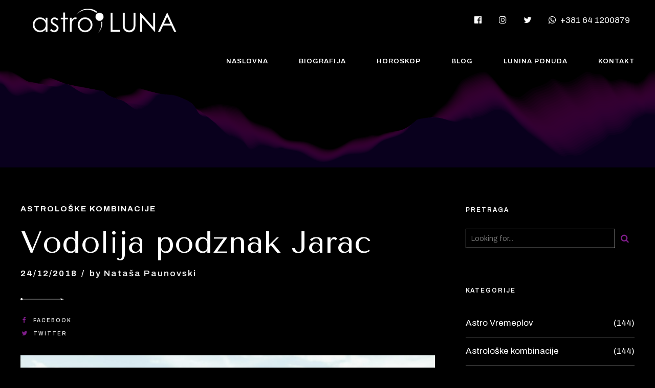

--- FILE ---
content_type: text/html; charset=UTF-8
request_url: https://astroluna.rs/astroloske-kombinacije/vodolija-podznak-jarac/
body_size: 32191
content:
<!DOCTYPE html>
<html lang="en-US" data-bt-theme="Stellarium 1.2.4">
<head>
<meta charset="UTF-8">
<meta name="viewport" content="width=device-width, initial-scale=1, maximum-scale=1, user-scalable=no">
<meta name="mobile-web-app-capable" content="yes">
<meta name="apple-mobile-web-app-capable" content="yes">
<meta name='robots' content='index, follow, max-image-preview:large, max-snippet:-1, max-video-preview:-1' />
<!-- Google Tag Manager for WordPress by gtm4wp.com -->
<script data-cfasync="false" data-pagespeed-no-defer>
var gtm4wp_datalayer_name = "dataLayer";
var dataLayer = dataLayer || [];
</script>
<!-- End Google Tag Manager for WordPress by gtm4wp.com -->
<!-- This site is optimized with the Yoast SEO plugin v22.3 - https://yoast.com/wordpress/plugins/seo/ -->
<title>Vodolija podznak Jarac - Astro Luna</title>
<meta name="description" content="Vodolija podznak Jarac je vrlo stabilna kombinacija, jer pojačava upornost, potrebu za većom odgovornošću kod Vodolije, pojačava temeljnost i marljivost..." />
<link rel="canonical" href="https://astroluna.rs/astroloske-kombinacije/vodolija-podznak-jarac/" />
<meta property="og:locale" content="en_US" />
<meta property="og:type" content="article" />
<meta property="og:title" content="Vodolija podznak Jarac - Astro Luna" />
<meta property="og:description" content="Vodolija podznak Jarac je vrlo stabilna kombinacija, jer pojačava upornost, potrebu za većom odgovornošću kod Vodolije, pojačava temeljnost i marljivost..." />
<meta property="og:url" content="https://astroluna.rs/astroloske-kombinacije/vodolija-podznak-jarac/" />
<meta property="og:site_name" content="Astro Luna" />
<meta property="article:published_time" content="2018-12-24T15:39:17+00:00" />
<meta property="article:modified_time" content="2018-12-25T14:02:31+00:00" />
<meta property="og:image" content="https://astroluna.rs/wp-content/uploads/2018/12/Vodolija-podznak-Jarac.jpg" />
<meta property="og:image:width" content="1920" />
<meta property="og:image:height" content="1280" />
<meta property="og:image:type" content="image/jpeg" />
<meta name="author" content="Nataša Paunovski" />
<meta name="twitter:card" content="summary_large_image" />
<meta name="twitter:label1" content="Written by" />
<meta name="twitter:data1" content="Nataša Paunovski" />
<meta name="twitter:label2" content="Est. reading time" />
<meta name="twitter:data2" content="2 minutes" />
<script type="application/ld+json" class="yoast-schema-graph">{"@context":"https://schema.org","@graph":[{"@type":"Article","@id":"https://astroluna.rs/astroloske-kombinacije/vodolija-podznak-jarac/#article","isPartOf":{"@id":"https://astroluna.rs/astroloske-kombinacije/vodolija-podznak-jarac/"},"author":{"name":"Nataša Paunovski","@id":"https://astroluna.rs/#/schema/person/33e2bb2272d0d49ed4cc6c1a1b2973c4"},"headline":"Vodolija podznak Jarac","datePublished":"2018-12-24T15:39:17+00:00","dateModified":"2018-12-25T14:02:31+00:00","mainEntityOfPage":{"@id":"https://astroluna.rs/astroloske-kombinacije/vodolija-podznak-jarac/"},"wordCount":484,"commentCount":0,"publisher":{"@id":"https://astroluna.rs/#/schema/person/33e2bb2272d0d49ed4cc6c1a1b2973c4"},"image":{"@id":"https://astroluna.rs/astroloske-kombinacije/vodolija-podznak-jarac/#primaryimage"},"thumbnailUrl":"https://astroluna.rs/wp-content/uploads/2018/12/Vodolija-podznak-Jarac.jpg","keywords":["Astro","Horoskop","Jarac","Podznak","Time","Vodolija","Znak"],"articleSection":["Astrološke kombinacije"],"inLanguage":"en-US"},{"@type":"WebPage","@id":"https://astroluna.rs/astroloske-kombinacije/vodolija-podznak-jarac/","url":"https://astroluna.rs/astroloske-kombinacije/vodolija-podznak-jarac/","name":"Vodolija podznak Jarac - Astro Luna","isPartOf":{"@id":"https://astroluna.rs/#website"},"primaryImageOfPage":{"@id":"https://astroluna.rs/astroloske-kombinacije/vodolija-podznak-jarac/#primaryimage"},"image":{"@id":"https://astroluna.rs/astroloske-kombinacije/vodolija-podznak-jarac/#primaryimage"},"thumbnailUrl":"https://astroluna.rs/wp-content/uploads/2018/12/Vodolija-podznak-Jarac.jpg","datePublished":"2018-12-24T15:39:17+00:00","dateModified":"2018-12-25T14:02:31+00:00","description":"Vodolija podznak Jarac je vrlo stabilna kombinacija, jer pojačava upornost, potrebu za većom odgovornošću kod Vodolije, pojačava temeljnost i marljivost...","breadcrumb":{"@id":"https://astroluna.rs/astroloske-kombinacije/vodolija-podznak-jarac/#breadcrumb"},"inLanguage":"en-US","potentialAction":[{"@type":"ReadAction","target":["https://astroluna.rs/astroloske-kombinacije/vodolija-podznak-jarac/"]}]},{"@type":"ImageObject","inLanguage":"en-US","@id":"https://astroluna.rs/astroloske-kombinacije/vodolija-podznak-jarac/#primaryimage","url":"https://astroluna.rs/wp-content/uploads/2018/12/Vodolija-podznak-Jarac.jpg","contentUrl":"https://astroluna.rs/wp-content/uploads/2018/12/Vodolija-podznak-Jarac.jpg","width":1920,"height":1280,"caption":"Vodolija podznak Jarac"},{"@type":"BreadcrumbList","@id":"https://astroluna.rs/astroloske-kombinacije/vodolija-podznak-jarac/#breadcrumb","itemListElement":[{"@type":"ListItem","position":1,"name":"Home","item":"https://astroluna.rs/"},{"@type":"ListItem","position":2,"name":"Blog","item":"https://astroluna.rs/blog/"},{"@type":"ListItem","position":3,"name":"Vodolija podznak Jarac"}]},{"@type":"WebSite","@id":"https://astroluna.rs/#website","url":"https://astroluna.rs/","name":"Astro Luna","description":"Astro Luna - Nataša Paunovsi Astrolog","publisher":{"@id":"https://astroluna.rs/#/schema/person/33e2bb2272d0d49ed4cc6c1a1b2973c4"},"potentialAction":[{"@type":"SearchAction","target":{"@type":"EntryPoint","urlTemplate":"https://astroluna.rs/?s={search_term_string}"},"query-input":"required name=search_term_string"}],"inLanguage":"en-US"},{"@type":["Person","Organization"],"@id":"https://astroluna.rs/#/schema/person/33e2bb2272d0d49ed4cc6c1a1b2973c4","name":"Nataša Paunovski","image":{"@type":"ImageObject","inLanguage":"en-US","@id":"https://astroluna.rs/#/schema/person/image/","url":"https://secure.gravatar.com/avatar/10a35e6788b7322dc61454544b80b640e6f69834ed0051433e35b24e257ebe82?s=96&d=mm&r=g","contentUrl":"https://secure.gravatar.com/avatar/10a35e6788b7322dc61454544b80b640e6f69834ed0051433e35b24e257ebe82?s=96&d=mm&r=g","caption":"Nataša Paunovski"},"logo":{"@id":"https://astroluna.rs/#/schema/person/image/"},"sameAs":["https://astroluna.rs"],"url":"https://astroluna.rs/author/natasa/"}]}</script>
<!-- / Yoast SEO plugin. -->
<link rel='dns-prefetch' href='//fonts.googleapis.com' />
<link rel="alternate" type="application/rss+xml" title="Astro Luna &raquo; Feed" href="https://astroluna.rs/feed/" />
<link rel="alternate" title="oEmbed (JSON)" type="application/json+oembed" href="https://astroluna.rs/wp-json/oembed/1.0/embed?url=https%3A%2F%2Fastroluna.rs%2Fastroloske-kombinacije%2Fvodolija-podznak-jarac%2F" />
<link rel="alternate" title="oEmbed (XML)" type="text/xml+oembed" href="https://astroluna.rs/wp-json/oembed/1.0/embed?url=https%3A%2F%2Fastroluna.rs%2Fastroloske-kombinacije%2Fvodolija-podznak-jarac%2F&#038;format=xml" />
<!-- This site uses the Google Analytics by ExactMetrics plugin v7.25.0 - Using Analytics tracking - https://www.exactmetrics.com/ -->
<script src="//www.googletagmanager.com/gtag/js?id=G-FZ9NC0ZNX6"  data-cfasync="false" data-wpfc-render="false" type="text/javascript" async></script>
<script data-cfasync="false" data-wpfc-render="false" type="text/javascript">
var em_version = '7.25.0';
var em_track_user = true;
var em_no_track_reason = '';
var ExactMetricsDefaultLocations = {"page_location":"https:\/\/astroluna.rs\/astroloske-kombinacije\/vodolija-podznak-jarac\/"};
if ( typeof ExactMetricsPrivacyGuardFilter === 'function' ) {
var ExactMetricsLocations = (typeof ExactMetricsExcludeQuery === 'object') ? ExactMetricsPrivacyGuardFilter( ExactMetricsExcludeQuery ) : ExactMetricsPrivacyGuardFilter( ExactMetricsDefaultLocations );
} else {
var ExactMetricsLocations = (typeof ExactMetricsExcludeQuery === 'object') ? ExactMetricsExcludeQuery : ExactMetricsDefaultLocations;
}
var disableStrs = [
'ga-disable-G-FZ9NC0ZNX6',
];
/* Function to detect opted out users */
function __gtagTrackerIsOptedOut() {
for (var index = 0; index < disableStrs.length; index++) {
if (document.cookie.indexOf(disableStrs[index] + '=true') > -1) {
return true;
}
}
return false;
}
/* Disable tracking if the opt-out cookie exists. */
if (__gtagTrackerIsOptedOut()) {
for (var index = 0; index < disableStrs.length; index++) {
window[disableStrs[index]] = true;
}
}
/* Opt-out function */
function __gtagTrackerOptout() {
for (var index = 0; index < disableStrs.length; index++) {
document.cookie = disableStrs[index] + '=true; expires=Thu, 31 Dec 2099 23:59:59 UTC; path=/';
window[disableStrs[index]] = true;
}
}
if ('undefined' === typeof gaOptout) {
function gaOptout() {
__gtagTrackerOptout();
}
}
window.dataLayer = window.dataLayer || [];
window.ExactMetricsDualTracker = {
helpers: {},
trackers: {},
};
if (em_track_user) {
function __gtagDataLayer() {
dataLayer.push(arguments);
}
function __gtagTracker(type, name, parameters) {
if (!parameters) {
parameters = {};
}
if (parameters.send_to) {
__gtagDataLayer.apply(null, arguments);
return;
}
if (type === 'event') {
parameters.send_to = exactmetrics_frontend.v4_id;
var hookName = name;
if (typeof parameters['event_category'] !== 'undefined') {
hookName = parameters['event_category'] + ':' + name;
}
if (typeof ExactMetricsDualTracker.trackers[hookName] !== 'undefined') {
ExactMetricsDualTracker.trackers[hookName](parameters);
} else {
__gtagDataLayer('event', name, parameters);
}
} else {
__gtagDataLayer.apply(null, arguments);
}
}
__gtagTracker('js', new Date());
__gtagTracker('set', {
'developer_id.dNDMyYj': true,
});
if ( ExactMetricsLocations.page_location ) {
__gtagTracker('set', ExactMetricsLocations);
}
__gtagTracker('config', 'G-FZ9NC0ZNX6', {"forceSSL":"true"} );
window.gtag = __gtagTracker;										(function () {
/* https://developers.google.com/analytics/devguides/collection/analyticsjs/ */
/* ga and __gaTracker compatibility shim. */
var noopfn = function () {
return null;
};
var newtracker = function () {
return new Tracker();
};
var Tracker = function () {
return null;
};
var p = Tracker.prototype;
p.get = noopfn;
p.set = noopfn;
p.send = function () {
var args = Array.prototype.slice.call(arguments);
args.unshift('send');
__gaTracker.apply(null, args);
};
var __gaTracker = function () {
var len = arguments.length;
if (len === 0) {
return;
}
var f = arguments[len - 1];
if (typeof f !== 'object' || f === null || typeof f.hitCallback !== 'function') {
if ('send' === arguments[0]) {
var hitConverted, hitObject = false, action;
if ('event' === arguments[1]) {
if ('undefined' !== typeof arguments[3]) {
hitObject = {
'eventAction': arguments[3],
'eventCategory': arguments[2],
'eventLabel': arguments[4],
'value': arguments[5] ? arguments[5] : 1,
}
}
}
if ('pageview' === arguments[1]) {
if ('undefined' !== typeof arguments[2]) {
hitObject = {
'eventAction': 'page_view',
'page_path': arguments[2],
}
}
}
if (typeof arguments[2] === 'object') {
hitObject = arguments[2];
}
if (typeof arguments[5] === 'object') {
Object.assign(hitObject, arguments[5]);
}
if ('undefined' !== typeof arguments[1].hitType) {
hitObject = arguments[1];
if ('pageview' === hitObject.hitType) {
hitObject.eventAction = 'page_view';
}
}
if (hitObject) {
action = 'timing' === arguments[1].hitType ? 'timing_complete' : hitObject.eventAction;
hitConverted = mapArgs(hitObject);
__gtagTracker('event', action, hitConverted);
}
}
return;
}
function mapArgs(args) {
var arg, hit = {};
var gaMap = {
'eventCategory': 'event_category',
'eventAction': 'event_action',
'eventLabel': 'event_label',
'eventValue': 'event_value',
'nonInteraction': 'non_interaction',
'timingCategory': 'event_category',
'timingVar': 'name',
'timingValue': 'value',
'timingLabel': 'event_label',
'page': 'page_path',
'location': 'page_location',
'title': 'page_title',
'referrer' : 'page_referrer',
};
for (arg in args) {
if (!(!args.hasOwnProperty(arg) || !gaMap.hasOwnProperty(arg))) {
hit[gaMap[arg]] = args[arg];
} else {
hit[arg] = args[arg];
}
}
return hit;
}
try {
f.hitCallback();
} catch (ex) {
}
};
__gaTracker.create = newtracker;
__gaTracker.getByName = newtracker;
__gaTracker.getAll = function () {
return [];
};
__gaTracker.remove = noopfn;
__gaTracker.loaded = true;
window['__gaTracker'] = __gaTracker;
})();
} else {
console.log("");
(function () {
function __gtagTracker() {
return null;
}
window['__gtagTracker'] = __gtagTracker;
window['gtag'] = __gtagTracker;
})();
}
</script>
<!-- / Google Analytics by ExactMetrics -->
<style id='wp-img-auto-sizes-contain-inline-css' type='text/css'>
img:is([sizes=auto i],[sizes^="auto," i]){contain-intrinsic-size:3000px 1500px}
/*# sourceURL=wp-img-auto-sizes-contain-inline-css */
</style>
<!-- <link rel='stylesheet' id='sbi_styles-css' href='https://astroluna.rs/wp-content/plugins/instagram-feed/css/sbi-styles.min.css?ver=6.2.9' type='text/css' media='all' /> -->
<link rel="stylesheet" type="text/css" href="//astroluna.rs/wp-content/cache/wpfc-minified/mcmn4kvp/buip2.css" media="all"/>
<style id='wp-block-library-inline-css' type='text/css'>
:root{--wp-block-synced-color:#7a00df;--wp-block-synced-color--rgb:122,0,223;--wp-bound-block-color:var(--wp-block-synced-color);--wp-editor-canvas-background:#ddd;--wp-admin-theme-color:#007cba;--wp-admin-theme-color--rgb:0,124,186;--wp-admin-theme-color-darker-10:#006ba1;--wp-admin-theme-color-darker-10--rgb:0,107,160.5;--wp-admin-theme-color-darker-20:#005a87;--wp-admin-theme-color-darker-20--rgb:0,90,135;--wp-admin-border-width-focus:2px}@media (min-resolution:192dpi){:root{--wp-admin-border-width-focus:1.5px}}.wp-element-button{cursor:pointer}:root .has-very-light-gray-background-color{background-color:#eee}:root .has-very-dark-gray-background-color{background-color:#313131}:root .has-very-light-gray-color{color:#eee}:root .has-very-dark-gray-color{color:#313131}:root .has-vivid-green-cyan-to-vivid-cyan-blue-gradient-background{background:linear-gradient(135deg,#00d084,#0693e3)}:root .has-purple-crush-gradient-background{background:linear-gradient(135deg,#34e2e4,#4721fb 50%,#ab1dfe)}:root .has-hazy-dawn-gradient-background{background:linear-gradient(135deg,#faaca8,#dad0ec)}:root .has-subdued-olive-gradient-background{background:linear-gradient(135deg,#fafae1,#67a671)}:root .has-atomic-cream-gradient-background{background:linear-gradient(135deg,#fdd79a,#004a59)}:root .has-nightshade-gradient-background{background:linear-gradient(135deg,#330968,#31cdcf)}:root .has-midnight-gradient-background{background:linear-gradient(135deg,#020381,#2874fc)}:root{--wp--preset--font-size--normal:16px;--wp--preset--font-size--huge:42px}.has-regular-font-size{font-size:1em}.has-larger-font-size{font-size:2.625em}.has-normal-font-size{font-size:var(--wp--preset--font-size--normal)}.has-huge-font-size{font-size:var(--wp--preset--font-size--huge)}.has-text-align-center{text-align:center}.has-text-align-left{text-align:left}.has-text-align-right{text-align:right}.has-fit-text{white-space:nowrap!important}#end-resizable-editor-section{display:none}.aligncenter{clear:both}.items-justified-left{justify-content:flex-start}.items-justified-center{justify-content:center}.items-justified-right{justify-content:flex-end}.items-justified-space-between{justify-content:space-between}.screen-reader-text{border:0;clip-path:inset(50%);height:1px;margin:-1px;overflow:hidden;padding:0;position:absolute;width:1px;word-wrap:normal!important}.screen-reader-text:focus{background-color:#ddd;clip-path:none;color:#444;display:block;font-size:1em;height:auto;left:5px;line-height:normal;padding:15px 23px 14px;text-decoration:none;top:5px;width:auto;z-index:100000}html :where(.has-border-color){border-style:solid}html :where([style*=border-top-color]){border-top-style:solid}html :where([style*=border-right-color]){border-right-style:solid}html :where([style*=border-bottom-color]){border-bottom-style:solid}html :where([style*=border-left-color]){border-left-style:solid}html :where([style*=border-width]){border-style:solid}html :where([style*=border-top-width]){border-top-style:solid}html :where([style*=border-right-width]){border-right-style:solid}html :where([style*=border-bottom-width]){border-bottom-style:solid}html :where([style*=border-left-width]){border-left-style:solid}html :where(img[class*=wp-image-]){height:auto;max-width:100%}:where(figure){margin:0 0 1em}html :where(.is-position-sticky){--wp-admin--admin-bar--position-offset:var(--wp-admin--admin-bar--height,0px)}@media screen and (max-width:600px){html :where(.is-position-sticky){--wp-admin--admin-bar--position-offset:0px}}
/*# sourceURL=wp-block-library-inline-css */
</style><style id='global-styles-inline-css' type='text/css'>
:root{--wp--preset--aspect-ratio--square: 1;--wp--preset--aspect-ratio--4-3: 4/3;--wp--preset--aspect-ratio--3-4: 3/4;--wp--preset--aspect-ratio--3-2: 3/2;--wp--preset--aspect-ratio--2-3: 2/3;--wp--preset--aspect-ratio--16-9: 16/9;--wp--preset--aspect-ratio--9-16: 9/16;--wp--preset--color--black: #000000;--wp--preset--color--cyan-bluish-gray: #abb8c3;--wp--preset--color--white: #ffffff;--wp--preset--color--pale-pink: #f78da7;--wp--preset--color--vivid-red: #cf2e2e;--wp--preset--color--luminous-vivid-orange: #ff6900;--wp--preset--color--luminous-vivid-amber: #fcb900;--wp--preset--color--light-green-cyan: #7bdcb5;--wp--preset--color--vivid-green-cyan: #00d084;--wp--preset--color--pale-cyan-blue: #8ed1fc;--wp--preset--color--vivid-cyan-blue: #0693e3;--wp--preset--color--vivid-purple: #9b51e0;--wp--preset--gradient--vivid-cyan-blue-to-vivid-purple: linear-gradient(135deg,rgb(6,147,227) 0%,rgb(155,81,224) 100%);--wp--preset--gradient--light-green-cyan-to-vivid-green-cyan: linear-gradient(135deg,rgb(122,220,180) 0%,rgb(0,208,130) 100%);--wp--preset--gradient--luminous-vivid-amber-to-luminous-vivid-orange: linear-gradient(135deg,rgb(252,185,0) 0%,rgb(255,105,0) 100%);--wp--preset--gradient--luminous-vivid-orange-to-vivid-red: linear-gradient(135deg,rgb(255,105,0) 0%,rgb(207,46,46) 100%);--wp--preset--gradient--very-light-gray-to-cyan-bluish-gray: linear-gradient(135deg,rgb(238,238,238) 0%,rgb(169,184,195) 100%);--wp--preset--gradient--cool-to-warm-spectrum: linear-gradient(135deg,rgb(74,234,220) 0%,rgb(151,120,209) 20%,rgb(207,42,186) 40%,rgb(238,44,130) 60%,rgb(251,105,98) 80%,rgb(254,248,76) 100%);--wp--preset--gradient--blush-light-purple: linear-gradient(135deg,rgb(255,206,236) 0%,rgb(152,150,240) 100%);--wp--preset--gradient--blush-bordeaux: linear-gradient(135deg,rgb(254,205,165) 0%,rgb(254,45,45) 50%,rgb(107,0,62) 100%);--wp--preset--gradient--luminous-dusk: linear-gradient(135deg,rgb(255,203,112) 0%,rgb(199,81,192) 50%,rgb(65,88,208) 100%);--wp--preset--gradient--pale-ocean: linear-gradient(135deg,rgb(255,245,203) 0%,rgb(182,227,212) 50%,rgb(51,167,181) 100%);--wp--preset--gradient--electric-grass: linear-gradient(135deg,rgb(202,248,128) 0%,rgb(113,206,126) 100%);--wp--preset--gradient--midnight: linear-gradient(135deg,rgb(2,3,129) 0%,rgb(40,116,252) 100%);--wp--preset--font-size--small: 13px;--wp--preset--font-size--medium: 20px;--wp--preset--font-size--large: 36px;--wp--preset--font-size--x-large: 42px;--wp--preset--spacing--20: 0.44rem;--wp--preset--spacing--30: 0.67rem;--wp--preset--spacing--40: 1rem;--wp--preset--spacing--50: 1.5rem;--wp--preset--spacing--60: 2.25rem;--wp--preset--spacing--70: 3.38rem;--wp--preset--spacing--80: 5.06rem;--wp--preset--shadow--natural: 6px 6px 9px rgba(0, 0, 0, 0.2);--wp--preset--shadow--deep: 12px 12px 50px rgba(0, 0, 0, 0.4);--wp--preset--shadow--sharp: 6px 6px 0px rgba(0, 0, 0, 0.2);--wp--preset--shadow--outlined: 6px 6px 0px -3px rgb(255, 255, 255), 6px 6px rgb(0, 0, 0);--wp--preset--shadow--crisp: 6px 6px 0px rgb(0, 0, 0);}:where(.is-layout-flex){gap: 0.5em;}:where(.is-layout-grid){gap: 0.5em;}body .is-layout-flex{display: flex;}.is-layout-flex{flex-wrap: wrap;align-items: center;}.is-layout-flex > :is(*, div){margin: 0;}body .is-layout-grid{display: grid;}.is-layout-grid > :is(*, div){margin: 0;}:where(.wp-block-columns.is-layout-flex){gap: 2em;}:where(.wp-block-columns.is-layout-grid){gap: 2em;}:where(.wp-block-post-template.is-layout-flex){gap: 1.25em;}:where(.wp-block-post-template.is-layout-grid){gap: 1.25em;}.has-black-color{color: var(--wp--preset--color--black) !important;}.has-cyan-bluish-gray-color{color: var(--wp--preset--color--cyan-bluish-gray) !important;}.has-white-color{color: var(--wp--preset--color--white) !important;}.has-pale-pink-color{color: var(--wp--preset--color--pale-pink) !important;}.has-vivid-red-color{color: var(--wp--preset--color--vivid-red) !important;}.has-luminous-vivid-orange-color{color: var(--wp--preset--color--luminous-vivid-orange) !important;}.has-luminous-vivid-amber-color{color: var(--wp--preset--color--luminous-vivid-amber) !important;}.has-light-green-cyan-color{color: var(--wp--preset--color--light-green-cyan) !important;}.has-vivid-green-cyan-color{color: var(--wp--preset--color--vivid-green-cyan) !important;}.has-pale-cyan-blue-color{color: var(--wp--preset--color--pale-cyan-blue) !important;}.has-vivid-cyan-blue-color{color: var(--wp--preset--color--vivid-cyan-blue) !important;}.has-vivid-purple-color{color: var(--wp--preset--color--vivid-purple) !important;}.has-black-background-color{background-color: var(--wp--preset--color--black) !important;}.has-cyan-bluish-gray-background-color{background-color: var(--wp--preset--color--cyan-bluish-gray) !important;}.has-white-background-color{background-color: var(--wp--preset--color--white) !important;}.has-pale-pink-background-color{background-color: var(--wp--preset--color--pale-pink) !important;}.has-vivid-red-background-color{background-color: var(--wp--preset--color--vivid-red) !important;}.has-luminous-vivid-orange-background-color{background-color: var(--wp--preset--color--luminous-vivid-orange) !important;}.has-luminous-vivid-amber-background-color{background-color: var(--wp--preset--color--luminous-vivid-amber) !important;}.has-light-green-cyan-background-color{background-color: var(--wp--preset--color--light-green-cyan) !important;}.has-vivid-green-cyan-background-color{background-color: var(--wp--preset--color--vivid-green-cyan) !important;}.has-pale-cyan-blue-background-color{background-color: var(--wp--preset--color--pale-cyan-blue) !important;}.has-vivid-cyan-blue-background-color{background-color: var(--wp--preset--color--vivid-cyan-blue) !important;}.has-vivid-purple-background-color{background-color: var(--wp--preset--color--vivid-purple) !important;}.has-black-border-color{border-color: var(--wp--preset--color--black) !important;}.has-cyan-bluish-gray-border-color{border-color: var(--wp--preset--color--cyan-bluish-gray) !important;}.has-white-border-color{border-color: var(--wp--preset--color--white) !important;}.has-pale-pink-border-color{border-color: var(--wp--preset--color--pale-pink) !important;}.has-vivid-red-border-color{border-color: var(--wp--preset--color--vivid-red) !important;}.has-luminous-vivid-orange-border-color{border-color: var(--wp--preset--color--luminous-vivid-orange) !important;}.has-luminous-vivid-amber-border-color{border-color: var(--wp--preset--color--luminous-vivid-amber) !important;}.has-light-green-cyan-border-color{border-color: var(--wp--preset--color--light-green-cyan) !important;}.has-vivid-green-cyan-border-color{border-color: var(--wp--preset--color--vivid-green-cyan) !important;}.has-pale-cyan-blue-border-color{border-color: var(--wp--preset--color--pale-cyan-blue) !important;}.has-vivid-cyan-blue-border-color{border-color: var(--wp--preset--color--vivid-cyan-blue) !important;}.has-vivid-purple-border-color{border-color: var(--wp--preset--color--vivid-purple) !important;}.has-vivid-cyan-blue-to-vivid-purple-gradient-background{background: var(--wp--preset--gradient--vivid-cyan-blue-to-vivid-purple) !important;}.has-light-green-cyan-to-vivid-green-cyan-gradient-background{background: var(--wp--preset--gradient--light-green-cyan-to-vivid-green-cyan) !important;}.has-luminous-vivid-amber-to-luminous-vivid-orange-gradient-background{background: var(--wp--preset--gradient--luminous-vivid-amber-to-luminous-vivid-orange) !important;}.has-luminous-vivid-orange-to-vivid-red-gradient-background{background: var(--wp--preset--gradient--luminous-vivid-orange-to-vivid-red) !important;}.has-very-light-gray-to-cyan-bluish-gray-gradient-background{background: var(--wp--preset--gradient--very-light-gray-to-cyan-bluish-gray) !important;}.has-cool-to-warm-spectrum-gradient-background{background: var(--wp--preset--gradient--cool-to-warm-spectrum) !important;}.has-blush-light-purple-gradient-background{background: var(--wp--preset--gradient--blush-light-purple) !important;}.has-blush-bordeaux-gradient-background{background: var(--wp--preset--gradient--blush-bordeaux) !important;}.has-luminous-dusk-gradient-background{background: var(--wp--preset--gradient--luminous-dusk) !important;}.has-pale-ocean-gradient-background{background: var(--wp--preset--gradient--pale-ocean) !important;}.has-electric-grass-gradient-background{background: var(--wp--preset--gradient--electric-grass) !important;}.has-midnight-gradient-background{background: var(--wp--preset--gradient--midnight) !important;}.has-small-font-size{font-size: var(--wp--preset--font-size--small) !important;}.has-medium-font-size{font-size: var(--wp--preset--font-size--medium) !important;}.has-large-font-size{font-size: var(--wp--preset--font-size--large) !important;}.has-x-large-font-size{font-size: var(--wp--preset--font-size--x-large) !important;}
/*# sourceURL=global-styles-inline-css */
</style>
<style id='classic-theme-styles-inline-css' type='text/css'>
/*! This file is auto-generated */
.wp-block-button__link{color:#fff;background-color:#32373c;border-radius:9999px;box-shadow:none;text-decoration:none;padding:calc(.667em + 2px) calc(1.333em + 2px);font-size:1.125em}.wp-block-file__button{background:#32373c;color:#fff;text-decoration:none}
/*# sourceURL=/wp-includes/css/classic-themes.min.css */
</style>
<!-- <link rel='stylesheet' id='contact-form-7-css' href='https://astroluna.rs/wp-content/plugins/contact-form-7/includes/css/styles.css?ver=5.9.3' type='text/css' media='all' /> -->
<!-- <link rel='stylesheet' id='wpcf7-redirect-script-frontend-css' href='https://astroluna.rs/wp-content/plugins/wpcf7-redirect/build/css/wpcf7-redirect-frontend.min.css?ver=1.1' type='text/css' media='all' /> -->
<!-- <link rel='stylesheet' id='bt_bb_content_elements-css' href='https://astroluna.rs/wp-content/plugins/bold-page-builder/css/front_end/content_elements.crush.css?ver=4.8.8' type='text/css' media='all' /> -->
<!-- <link rel='stylesheet' id='bt_bb_slick-css' href='https://astroluna.rs/wp-content/plugins/bold-page-builder/slick/slick.css?ver=4.8.8' type='text/css' media='all' /> -->
<link rel="stylesheet" type="text/css" href="//astroluna.rs/wp-content/cache/wpfc-minified/2b29dm8z/hq89o.css" media="all"/>
<!-- <link rel='stylesheet' id='stellarium-style-css' href='https://astroluna.rs/wp-content/themes/stellarium/style.css?ver=6.9' type='text/css' media='screen' /> -->
<link rel="stylesheet" type="text/css" href="//astroluna.rs/wp-content/cache/wpfc-minified/qlwaqb7/buip2.css" media="screen"/>
<style id='stellarium-style-inline-css' type='text/css'>
select, input:not([type='submit']), .fancy-select .trigger{ font-family: "Archivo";} select.open, input:not([type='submit']).open, .fancy-select .trigger.open{-webkit-box-shadow: 0 0 0 1px #811d8c inset; box-shadow: 0 0 0 1px #811d8c inset;} textarea{ font-family: "Archivo";} select::placeholder, input::placeholder, textarea::placeholder, .fancy-select .trigger::placeholder{font-family: "Archivo";} select, input{font-family: "Archivo";} input:not([type='checkbox']):not([type='radio']), textarea, select{ font-family: "Archivo";} input:not([type='checkbox']):not([type='radio']):not([type='submit']):focus, .fancy-select .trigger.open{border: 1px solid #811d8c;} textarea:focus{border: 1px solid #811d8c;} input[type='submit']{ font-family: "Archivo" !important; -webkit-box-shadow: 0 0 0 2em #811d8c inset; box-shadow: 0 0 0 2em #811d8c inset;} input[type='submit']:hover{-webkit-box-shadow: 0 0 0 0 #811d8c inset; box-shadow: 0 0 0 0 #811d8c inset; color: #811d8c;} .btDarkSkin input:not([type='checkbox']):not([type='radio']):not([type='submit']):focus, .btLightSkin .btDarkSkin input:not([type='checkbox']):not([type='radio']):not([type='submit']):focus, .btDarkSkin.btLightSkin .btDarkSkin input:not([type='checkbox']):not([type='radio']):not([type='submit']):focus, .btDarkSkin textarea:focus, .btLightSkin .btDarkSkin textarea:focus, .btDarkSkin.btLightSkin .btDarkSkin textarea:focus, .btDarkSkin .fancy-select .trigger.open, .btLightSkin .btDarkSkin .fancy-select .trigger.open, .btDarkSkin.btLightSkin .btDarkSkin .fancy-select .trigger.open{border: 1px solid #811d8c;} .btContent a{color: #811d8c;} a:hover{ color: #811d8c;} .btText a{color: #811d8c;} body{font-family: "Archivo",Arial,sans-serif;} h1, h2, h3, h4, h5, h6{font-family: "Tenor Sans";} blockquote{ font-family: "Tenor Sans";} .btContentHolder table thead th{ background-color: #811d8c; border: 1px solid #811d8c;} .btDarkSkin .btContentHolder table thead th, .btLightSkin .btDarkSkin .btContentHolder table thead th, .btDarkSkin.btLightSkin .btDarkSkin .btContentHolder table thead th{background-color: rgba(129,29,140,0.4);} .btPreloader .animation .preloaderLogo{height: 80px;} .btNoSearchResults .bt_bb_port #searchform input[type='submit']{ font-family: "Archivo"; -webkit-box-shadow: 0 0 0 3em #811d8c inset; box-shadow: 0 0 0 3em #811d8c inset;} .btNoSearchResults .bt_bb_port #searchform input[type='submit']:hover{ -webkit-box-shadow: 0 0 0 1px #811d8c inset; box-shadow: 0 0 0 1px #811d8c inset; color: #811d8c;} .mainHeader{ font-family: "Archivo";} .mainHeader a:hover{color: #811d8c;} .menuPort{font-family: "Archivo";} .menuPort nav ul li a:hover{color: #811d8c;} .menuPort nav > ul > li > a{line-height: 80px;} .btTextLogo{font-family: "Archivo"; line-height: 80px;} .btLogoArea .logo img{height: 80px;} .btTransparentDarkHeader .btHorizontalMenuTrigger:hover .bt_bb_icon:before, .btTransparentLightHeader .btHorizontalMenuTrigger:hover .bt_bb_icon:before, .btAccentLightHeader .btHorizontalMenuTrigger:hover .bt_bb_icon:before, .btAccentDarkHeader .btHorizontalMenuTrigger:hover .bt_bb_icon:before, .btLightDarkHeader .btHorizontalMenuTrigger:hover .bt_bb_icon:before, .btHasAltLogo.btStickyHeaderActive .btHorizontalMenuTrigger:hover .bt_bb_icon:before, .btTransparentDarkHeader .btHorizontalMenuTrigger:hover .bt_bb_icon:after, .btTransparentLightHeader .btHorizontalMenuTrigger:hover .bt_bb_icon:after, .btAccentLightHeader .btHorizontalMenuTrigger:hover .bt_bb_icon:after, .btAccentDarkHeader .btHorizontalMenuTrigger:hover .bt_bb_icon:after, .btLightDarkHeader .btHorizontalMenuTrigger:hover .bt_bb_icon:after, .btHasAltLogo.btStickyHeaderActive .btHorizontalMenuTrigger:hover .bt_bb_icon:after{border-top-color: #811d8c;} .btTransparentDarkHeader .btHorizontalMenuTrigger:hover .bt_bb_icon .bt_bb_icon_holder:before, .btTransparentLightHeader .btHorizontalMenuTrigger:hover .bt_bb_icon .bt_bb_icon_holder:before, .btAccentLightHeader .btHorizontalMenuTrigger:hover .bt_bb_icon .bt_bb_icon_holder:before, .btAccentDarkHeader .btHorizontalMenuTrigger:hover .bt_bb_icon .bt_bb_icon_holder:before, .btLightDarkHeader .btHorizontalMenuTrigger:hover .bt_bb_icon .bt_bb_icon_holder:before, .btHasAltLogo.btStickyHeaderActive .btHorizontalMenuTrigger:hover .bt_bb_icon .bt_bb_icon_holder:before{border-top-color: #811d8c;} .btMenuHorizontal .menuPort ul ul li a:hover{color: #811d8c;} body.btMenuHorizontal .subToggler{ line-height: 80px;} .btMenuHorizontal .menuPort nav > ul > li.current-menu-ancestor li.current-menu-ancestor > a, .btMenuHorizontal .menuPort nav > ul > li.current-menu-ancestor li.current-menu-item > a, .btMenuHorizontal .menuPort nav > ul > li.current-menu-item li.current-menu-ancestor > a, .btMenuHorizontal .menuPort nav > ul > li.current-menu-item li.current-menu-item > a{color: #811d8c;} .btMenuHorizontal .topBarInMenu{ height: 80px;} .btAccentLightHeader .btBelowLogoArea, .btAccentLightHeader .topBar{background-color: #811d8c;} .btAccentLightHeader .btBelowLogoArea a:hover, .btAccentLightHeader .topBar a:hover{color: #09001d;} .btAccentDarkHeader .btBelowLogoArea, .btAccentDarkHeader .topBar{background-color: #811d8c;} .btAccentDarkHeader .btBelowLogoArea a:hover, .btAccentDarkHeader .topBar a:hover{color: #09001d;} .btLightAccentHeader .btLogoArea, .btLightAccentHeader .btVerticalHeaderTop{background-color: #811d8c;} .btLightAccentHeader.btMenuHorizontal.btBelowMenu .mainHeader .btLogoArea{background-color: #811d8c;} .btTransparentDarkHeader .btVerticalMenuTrigger:hover .bt_bb_icon:before, .btTransparentLightHeader .btVerticalMenuTrigger:hover .bt_bb_icon:before, .btAccentLightHeader .btVerticalMenuTrigger:hover .bt_bb_icon:before, .btAccentDarkHeader .btVerticalMenuTrigger:hover .bt_bb_icon:before, .btLightDarkHeader .btVerticalMenuTrigger:hover .bt_bb_icon:before, .btHasAltLogo.btStickyHeaderActive .btVerticalMenuTrigger:hover .bt_bb_icon:before, .btTransparentDarkHeader .btVerticalMenuTrigger:hover .bt_bb_icon:after, .btTransparentLightHeader .btVerticalMenuTrigger:hover .bt_bb_icon:after, .btAccentLightHeader .btVerticalMenuTrigger:hover .bt_bb_icon:after, .btAccentDarkHeader .btVerticalMenuTrigger:hover .bt_bb_icon:after, .btLightDarkHeader .btVerticalMenuTrigger:hover .bt_bb_icon:after, .btHasAltLogo.btStickyHeaderActive .btVerticalMenuTrigger:hover .bt_bb_icon:after{border-top-color: #811d8c;} .btTransparentDarkHeader .btVerticalMenuTrigger:hover .bt_bb_icon .bt_bb_icon_holder:before, .btTransparentLightHeader .btVerticalMenuTrigger:hover .bt_bb_icon .bt_bb_icon_holder:before, .btAccentLightHeader .btVerticalMenuTrigger:hover .bt_bb_icon .bt_bb_icon_holder:before, .btAccentDarkHeader .btVerticalMenuTrigger:hover .bt_bb_icon .bt_bb_icon_holder:before, .btLightDarkHeader .btVerticalMenuTrigger:hover .bt_bb_icon .bt_bb_icon_holder:before, .btHasAltLogo.btStickyHeaderActive .btVerticalMenuTrigger:hover .bt_bb_icon .bt_bb_icon_holder:before{border-top-color: #811d8c;} .btMenuVertical .mainHeader .btCloseVertical:before:hover{color: #811d8c;} .btMenuHorizontal .topBarInLogoArea{ height: 80px;} .btMenuHorizontal .topBarInLogoArea .topBarInLogoAreaCell{border: 0 solid #811d8c;} .btMenuVertical .mainHeader .btCloseVertical:before:hover{color: #811d8c;} .btDarkSkin .btSiteFooterCopyMenu .port:before, .btLightSkin .btDarkSkin .btSiteFooterCopyMenu .port:before, .btDarkSkin.btLightSkin .btDarkSkin .btSiteFooterCopyMenu .port:before{background-color: #811d8c;} .btDarkSkin .btPortfolioSingle.btPostSingleItemStandard .btShareColumn:before, .btLightSkin .btDarkSkin .btPortfolioSingle.btPostSingleItemStandard .btShareColumn:before, .btDarkSkin.btLightSkin .btDarkSkin .btPortfolioSingle.btPostSingleItemStandard .btShareColumn:before, .btDarkSkin .btPortfolioSingle.btPostSingleItemStandard .btShareRow:before, .btLightSkin .btDarkSkin .btPortfolioSingle.btPostSingleItemStandard .btShareRow:before, .btDarkSkin.btLightSkin .btDarkSkin .btPortfolioSingle.btPostSingleItemStandard .btShareRow:before{color: #811d8c;} .btDarkSkin .btShareColumn .bt_bb_icon .bt_bb_icon_holder:before, .btLightSkin .btDarkSkin .btShareColumn .bt_bb_icon .bt_bb_icon_holder:before, .btDarkSkin.btLightSkin .btDarkSkin .btShareColumn .bt_bb_icon .bt_bb_icon_holder:before, .btDarkSkin .btShareRow .bt_bb_icon .bt_bb_icon_holder:before, .btLightSkin .btDarkSkin .btShareRow .bt_bb_icon .bt_bb_icon_holder:before, .btDarkSkin.btLightSkin .btDarkSkin .btShareRow .bt_bb_icon .bt_bb_icon_holder:before{color: #811d8c;} .btShareColumn .bt_bb_icon .bt_bb_icon_holder:hover:before, .btShareRow .bt_bb_icon .bt_bb_icon_holder:hover:before{color: #811d8c !important;} .btDarkSkin .btShareColumn .bt_bb_icon .bt_bb_icon_holder:hover span, .btLightSkin .btDarkSkin .btShareColumn .bt_bb_icon .bt_bb_icon_holder:hover span, .btDarkSkin.btLightSkin .btDarkSkin .btShareColumn .bt_bb_icon .bt_bb_icon_holder:hover span, .btDarkSkin .btShareRow .bt_bb_icon .bt_bb_icon_holder:hover span, .btLightSkin .btDarkSkin .btShareRow .bt_bb_icon .bt_bb_icon_holder:hover span, .btDarkSkin.btLightSkin .btDarkSkin .btShareRow .bt_bb_icon .bt_bb_icon_holder:hover span{color: #811d8c;} .btMediaBox.btQuote:before, .btMediaBox.btLink:before{ background-color: #811d8c;} .btPostListColumns .btPostInfo a:hover, .btPostListSimple .btPostInfo a:hover, .btPostListStandard .btPostInfo a:hover{color: #811d8c !important;} .btPostListColumns .bt_bb_dash_bottom.bt_bb_headline .bt_bb_headline_content a:hover, .btPostListSimple .bt_bb_dash_bottom.bt_bb_headline .bt_bb_headline_content a:hover, .btPostListStandard .bt_bb_dash_bottom.bt_bb_headline .bt_bb_headline_content a:hover{color: #811d8c;} .btPostListColumns .bt_bb_headline .bt_bb_headline_content a:hover, .btPostListSimple .bt_bb_headline .bt_bb_headline_content a:hover, .btPostListStandard .bt_bb_headline .bt_bb_headline_content a:hover{color: #811d8c;} .btPostListColumns.portfolio .btArticleCategories a:hover, .btPostListStandard.portfolio .btArticleCategories a:hover{color: #811d8c !important;} .sticky.btArticleListItem .btArticleHeadline h1 .bt_bb_headline_content span a:after, .sticky.btArticleListItem .btArticleHeadline h2 .bt_bb_headline_content span a:after, .sticky.btArticleListItem .btArticleHeadline h3 .bt_bb_headline_content span a:after, .sticky.btArticleListItem .btArticleHeadline h4 .bt_bb_headline_content span a:after, .sticky.btArticleListItem .btArticleHeadline h5 .bt_bb_headline_content span a:after, .sticky.btArticleListItem .btArticleHeadline h6 .bt_bb_headline_content span a:after, .sticky.btArticleListItem .btArticleHeadline h7 .bt_bb_headline_content span a:after, .sticky.btArticleListItem .btArticleHeadline h8 .bt_bb_headline_content span a:after{ color: #811d8c;} .btReadMoreColumn .bt_bb_style_underline.bt_bb_button a:hover{border-color: #811d8c; color: #811d8c;} .btDarkSkin .btReadMoreColumn .bt_bb_style_underline.bt_bb_button a:hover{border-color: #811d8c; color: #811d8c;} body.btHideHeadline.btDarkSkin article.btPostSingleItemStandard .btArticleAuthorURL:hover, body.btHideHeadline.btDarkSkin .btPostSingleItemColumns .btArticleAuthorURL:hover{color: #811d8c !important;} body.btHideHeadline.btDarkSkin article.btPostSingleItemStandard a.btArticleComments:hover, body.btHideHeadline.btDarkSkin .btPostSingleItemColumns a.btArticleComments:hover{color: #811d8c !important;} .btArticleListItem.btPostListSimple .btArticleContentHolder .bt_bb_dash_bottom.bt_bb_headline .bt_bb_headline_content a:hover{color: #811d8c;} .post-password-form p:first-child{color: #811d8c;} .post-password-form p:nth-child(2) label input[type="password"]:focus{border: 1px solid #811d8c;} .post-password-form p:nth-child(2) input[type="submit"]{ background: #811d8c;} .btPagination{font-family: "Tenor Sans";} .btPagination .paging a:hover{color: #811d8c;} .btPagination .paging a:hover:after{border-color: #811d8c; color: #811d8c;} .btPrevNextNav .btPrevNext .btPrevNextItem .btPrevNextTitle{font-family: "Tenor Sans";} .btArticleCategories a:hover{color: #811d8c;} .btArticleCategories a:not(:first-child):before{ background-color: #811d8c;} .bt-comments-box > h1, .bt-comments-box > h2, .bt-comments-box > h3, .bt-comments-box > h4, .bt-comments-box > h5, .bt-comments-box > h6, .bt-comments-box > h7, .bt-comments-box > h8, .bt-comments-box .comment-respond > h1, .bt-comments-box .comment-respond > h2, .bt-comments-box .comment-respond > h3, .bt-comments-box .comment-respond > h4, .bt-comments-box .comment-respond > h5, .bt-comments-box .comment-respond > h6, .bt-comments-box .comment-respond > h7, .bt-comments-box .comment-respond > h8{ font-family: "Archivo";} .bt-comments-box .vcard h1.author, .bt-comments-box .vcard h2.author, .bt-comments-box .vcard h3.author, .bt-comments-box .vcard h4.author, .bt-comments-box .vcard h5.author, .bt-comments-box .vcard h6.author, .bt-comments-box .vcard h7.author, .bt-comments-box .vcard h8.author{ font-family: "Archivo";} .bt-comments-box .vcard .posted{ font-family: "Archivo";} .bt-comments-box .commentTxt p.edit-link, .bt-comments-box .commentTxt p.reply{ font-family: "Archivo";} .bt-comments-box .comment-form{ font-family: "Archivo";} .comment-awaiting-moderation{color: #811d8c;} a#cancel-comment-reply-link{ color: #811d8c;} a#cancel-comment-reply-link:hover{color: #09001d;} .btCommentSubmit span.btnInnerText{ font-family: "Archivo";} .btBox > h4, .btCustomMenu > h4, .btTopBox > h4{font-family: "Archivo";} body:not(.btNoDashInSidebar) .btBox > h4:after, body:not(.btNoDashInSidebar) .btCustomMenu > h4:after, body:not(.btNoDashInSidebar) .btTopBox > h4:after{ border-bottom: 3px solid #811d8c;} .btBox ul li.current-menu-item > a, .btCustomMenu ul li.current-menu-item > a, .btTopBox ul li.current-menu-item > a{color: #811d8c;} .sidebar .widget_bt_bb_recent_posts .btImageTextWidgetWraper ul li .btImageTextWidget .btImageTextWidgetText .bt_bb_headline_content span a:hover, .btSidebar .widget_bt_bb_recent_posts .btImageTextWidgetWraper ul li .btImageTextWidget .btImageTextWidgetText .bt_bb_headline_content span a:hover, .btSiteFooterWidgets .widget_bt_bb_recent_posts .btImageTextWidgetWraper ul li .btImageTextWidget .btImageTextWidgetText .bt_bb_headline_content span a:hover{color: #811d8c;} .widget_calendar table caption{background: #811d8c; font-family: "Tenor Sans";} .widget_rss li a.rsswidget{font-family: "Tenor Sans";} .fancy-select ul.options li:hover{color: #811d8c;} .widget_shopping_cart .total{ font-family: "Tenor Sans";} .widget_shopping_cart .total .amount{ font-family: "Archivo";} .widget_shopping_cart .buttons .button{ background: #811d8c;} .widget_shopping_cart .widget_shopping_cart_content .mini_cart_item .ppRemove a.remove:hover{color: #811d8c; border: 1px solid #811d8c;} .menuPort .widget_shopping_cart .widget_shopping_cart_content .btCartWidgetIcon span.cart-contents, .topTools .widget_shopping_cart .widget_shopping_cart_content .btCartWidgetIcon span.cart-contents, .topBarInLogoArea .widget_shopping_cart .widget_shopping_cart_content .btCartWidgetIcon span.cart-contents{ background-color: #09001d; font: normal 10px/1 "Archivo";} .btMenuVertical .menuPort .widget_shopping_cart .widget_shopping_cart_content .btCartWidgetInnerContent .verticalMenuCartToggler, .btMenuVertical .topTools .widget_shopping_cart .widget_shopping_cart_content .btCartWidgetInnerContent .verticalMenuCartToggler, .btMenuVertical .topBarInLogoArea .widget_shopping_cart .widget_shopping_cart_content .btCartWidgetInnerContent .verticalMenuCartToggler{ background-color: #811d8c;} .widget_recent_reviews{font-family: "Tenor Sans";} .widget_price_filter .price_slider_wrapper .ui-slider .ui-slider-handle{ background-color: #811d8c;} .btBox .tagcloud a, .btTags ul a{ background: #811d8c; font-family: "Archivo";} .topTools .btIconWidget:hover, .topBarInMenu .btIconWidget:hover{color: #811d8c;} .btSidebar .btIconWidget .btIconWidgetContent .btIconWidgetTitle, footer .btIconWidget .btIconWidgetContent .btIconWidgetTitle, .topBarInLogoArea .btIconWidget .btIconWidgetContent .btIconWidgetTitle{ font-family: "Archivo";} .btSidebar .btIconWidget .btIconWidgetContent .btIconWidgetText, footer .btIconWidget .btIconWidgetContent .btIconWidgetText, .topBarInLogoArea .btIconWidget .btIconWidgetContent .btIconWidgetText{ font-family: "Archivo";} .btSidebar .btIconWidget:hover .btIconWidgetText, footer .btIconWidget:hover .btIconWidgetText, .topBarInLogoArea .btIconWidget:hover .btIconWidgetText{color: #811d8c;} .btAccentIconWidget.btIconWidget .btIconWidgetIcon{color: #811d8c;} .btAccentIconWidget.btIconWidget .btIconWidgetContent .btIconWidgetTitle{color: #811d8c;} .topBarInLogoArea .btAccentIconWidget.btIconWidget .btIconWidgetIcon .bt_bb_icon_holder:before{ -webkit-box-shadow: 0 0 0 2em #811d8c inset; box-shadow: 0 0 0 2em #811d8c inset;} .topBarInLogoArea a.btAccentIconWidget.btIconWidget:hover .btIconWidgetIcon .bt_bb_icon_holder:before{-webkit-box-shadow: 0 0 0 0 #811d8c inset; box-shadow: 0 0 0 0 #811d8c inset; color: #811d8c;} .btSiteFooterWidgets .btSearch input[type="text"]:focus, .btSiteFooterWidgets .btSearch input[type="search"]:focus, .btSidebar .btSearch input[type="text"]:focus, .btSidebar .btSearch input[type="search"]:focus, .btSidebar .widget_product_search input[type="text"]:focus, .btSidebar .widget_product_search input[type="search"]:focus{border: 1px solid #811d8c;} .btSiteFooterWidgets .btSearch button:before, .btSidebar .btSearch button:before, .btSidebar .widget_product_search button:before{ color: #811d8c;} .btSearchInner.btFromTopBox .btSearchInnerClose .bt_bb_icon a.bt_bb_icon_holder{color: #811d8c;} .btSearchInner.btFromTopBox .btSearchInnerClose .bt_bb_icon:hover a.bt_bb_icon_holder{color: #47104d;} .btSearchInner.btFromTopBox button:hover:before{color: #811d8c;} .bt_bb_section.bt_bb_background_overlay_bottom_alternate_gradient:before{background: -webkit-linear-gradient(top,rgba(9,0,29,0) 0%,rgba(9,0,29,0) 25%,rgba(9,0,29,0) 20%,#09001d 100%); background: -moz-linear-gradient(top,rgba(9,0,29,0) 0%,rgba(9,0,29,0) 25%,rgba(9,0,29,0) 20%,#09001d 100%); background: linear-gradient(to bottom,rgba(9,0,29,0) 0%,rgba(9,0,29,0) 25%,rgba(9,0,29,0) 20%,#09001d 100%);} .bt_bb_section.bt_bb_background_overlay_top_alternate_gradient:before{background: -webkit-linear-gradient(top,#09001d 0%,rgba(9,0,29,0) 80%,rgba(9,0,29,0) 75%,rgba(9,0,29,0) 100%); background: -moz-linear-gradient(top,#09001d 0%,rgba(9,0,29,0) 80%,rgba(9,0,29,0) 75%,rgba(9,0,29,0) 100%); background: linear-gradient(to bottom,#09001d 0%,rgba(9,0,29,0) 80%,rgba(9,0,29,0) 75%,rgba(9,0,29,0) 100%);} .bt_bb_section.bt_bb_background_overlay_alternate_gradient:before{background: -webkit-linear-gradient(top,#09001d 0%,rgba(9,0,29,0) 35%,rgba(9,0,29,0) 65%,#09001d 100%); background: -moz-linear-gradient(top,#09001d 0%,rgba(9,0,29,0) 35%,rgba(9,0,29,0) 65%,#09001d 100%); background: linear-gradient(to bottom,#09001d 0%,rgba(9,0,29,0) 35%,rgba(9,0,29,0) 65%,#09001d 100%);} .bt_bb_headline .bt_bb_headline_superheadline{ font-family: "Archivo",Arial,Helvetica,sans-serif;} .bt_bb_headline.bt_bb_subheadline .bt_bb_headline_subheadline{font-family: "Archivo",Arial,Helvetica,sans-serif;} .bt_bb_headline h1 strong, .bt_bb_headline h2 strong, .bt_bb_headline h3 strong, .bt_bb_headline h4 strong, .bt_bb_headline h5 strong, .bt_bb_headline h6 strong{ color: #811d8c;} .bt_bb_progress_bar .bt_bb_progress_bar_text span{font-family: "Tenor Sans",Arial,Helvetica,sans-serif;} .bt_bb_progress_bar .bt_bb_progress_bar_bg .bt_bb_progress_bar_inner{ background-color: #811d8c;} .btDarkSkin .bt_bb_progress_bar.bt_bb_progress_bar_with_icon:before, .btLightSkin .btDarkSkin .bt_bb_progress_bar.bt_bb_progress_bar_with_icon:before, .btDarkSkin.btLightSkin .btDarkSkin .bt_bb_progress_bar.bt_bb_progress_bar_with_icon:before{background-color: rgba(129,29,140,0.4);} .bt_bb_icon .bt_bb_icon_holder > span{ font-family: "Archivo",Arial,Helvetica,sans-serif;} .bt_bb_button .bt_bb_button_text{ font-family: "Archivo",Arial,Helvetica,sans-serif;} .bt_bb_button.bt_bb_arrow_show a.bt_bb_link:hover{color: #811d8c;} .bt_bb_button.bt_bb_arrow_show a.bt_bb_link:hover span.bt_bb_button_text:after{color: #811d8c;} .bt_bb_service:hover .bt_bb_service_content_title a{color: #811d8c;} .bt_bb_price_list .bt_bb_price_list_price_box .bt_bb_price_list_supertitle{font-family: "Archivo",Arial,Helvetica,sans-serif; color: #811d8c;} .bt_bb_price_list .bt_bb_price_list_price_box .bt_bb_price_list_price:before{ color: #811d8c;} .bt_bb_price_list .bt_bb_price_list_price_box .bt_bb_price_list_price .bt_bb_price_list_amount .bt_bb_counter_holder{font-family: "Tenor Sans",Arial,Helvetica,sans-serif;} .bt_bb_price_list .bt_bb_price_list_price_box .bt_bb_price_list_price .bt_bb_price_list_currency{ font-family: "Tenor Sans",Arial,Helvetica,sans-serif;} .bt_bb_price_list ul li{ border-color: rgba(129,29,140,0.7);} .slick-dots li.slick-active, .slick-dots li:hover{background: #811d8c;} button.slick-arrow:hover:before{color: #811d8c !important;} .bt_bb_custom_menu div ul a:hover{color: #811d8c;} .bt_bb_accordion .bt_bb_accordion_item .bt_bb_accordion_item_description .bt_bb_accordion_item_details .bt_bb_accordion_item_date{ font-family: "Archivo",Arial,Helvetica,sans-serif;} .bt_bb_accordion .bt_bb_accordion_item .bt_bb_accordion_item_description .bt_bb_accordion_item_details .bt_bb_accordion_item_hours{ font-family: "Archivo",Arial,Helvetica,sans-serif;} .bt_bb_accordion .bt_bb_accordion_item .bt_bb_accordion_item_description .bt_bb_accordion_item_location{ font-family: "Archivo",Arial,Helvetica,sans-serif;} .bt_bb_accordion .bt_bb_accordion_item .bt_bb_accordion_item_content_box .bt_bb_accordion_item_title{font-family: "Tenor Sans",Arial,Helvetica,sans-serif;} .bt_bb_accordion .bt_bb_accordion_item .bt_bb_accordion_item_content_box .bt_bb_accordion_item_title:hover{color: #811d8c !important;} .bt_bb_accordion .bt_bb_accordion_item .bt_bb_accordion_item_content_box .bt_bb_accordion_item_title:hover:before{color: #811d8c;} .bt_bb_accordion .bt_bb_accordion_item:hover:after{color: #811d8c;} .bt_bb_tabs ul.bt_bb_tabs_header li.on{background-color: rgba(129,29,140,0.2);} .bt_bb_tabs ul.bt_bb_tabs_header li span.btTabTitle{ font-family: "Tenor Sans",Arial,Helvetica,sans-serif;} .bt_bb_tabs ul.bt_bb_tabs_header li span.btTabSubtitle{font-family: "Archivo",Arial,Helvetica,sans-serif;} .bt_bb_tabs .bt_bb_tabs_tabs .bt_bb_tab_item .bt_bb_tab_content .bt_bb_accordion:before{background-color: rgba(129,29,140,0.2) !important;} .bt_bb_tabs.bt_bb_style_simple .bt_bb_tabs_header li.on .btTabSubtitle{color: #811d8c;} .bt_bb_tabs.bt_bb_style_filled .bt_bb_tabs_header li.on{background-color: rgba(129,29,140,0.2);} .bt_bb_style_simple ul.bt_bb_tabs_header li.on{border-color: #811d8c;} .wpcf7-form span.wpcf7-not-valid-tip{color: #811d8c; font-family: "Archivo",Arial,Helvetica,sans-serif;} .wpcf7-form div.wpcf7-validation-errors, .wpcf7-form div.wpcf7-acceptance-missing{border: 2px solid #811d8c; font-family: "Archivo",Arial,Helvetica,sans-serif;} .bt_bb_share .bt_bb_icon .bt_bb_icon_holder:hover:before{color: #811d8c !important;} .btCounterHolder .btCountdownHolder > span > span > span{font-family: "Tenor Sans",Arial,Helvetica,sans-serif;} .btCounterHolder .btCountdownHolder > span.days > span{font-family: "Tenor Sans",Arial,Helvetica,sans-serif;} .btCounterHolder .btCountdownHolder span[class$="_text"] > span{font-family: "Archivo",Arial,Helvetica,sans-serif;} .btFeaturedProducts .btWooShopLoopItemInner .bt_bb_headline h2{font-family: "Archivo",Arial,Helvetica,sans-serif;} .hustle-modal-title{font: 600 1.5em/1.2em "Tenor Sans",Arial,Helvetica,sans-serif !important;} .hustle-modal-subtitle{font: 400 1em/1.5em "Archivo",Arial,sans-serif !important;} form.cart .ppom-wrapper select:focus{border: 1px solid #811d8c;} form.cart .ppom-wrapper span.show_description{ font-family: "Archivo",Arial,Helvetica,sans-serif;} table.ui-datepicker-calendar .ui-state-highlight{ background: #09001d !important;} .btDarkSkin table.ui-datepicker-calendar .ui-state-highlight, .btLightSkin .btDarkSkin table.ui-datepicker-calendar .ui-state-highlight, .btDarkSkin.btLightSkin .btDarkSkin table.ui-datepicker-calendar .ui-state-highlight{background: #811d8c !important;} .datepicker .ui-widget-header{border: 1px solid #09001d !important; background: #09001d !important;} .ui-state-active, .ui-button.ui-state-active:hover{border: 1px solid #811d8c !important; background: #811d8c !important;} .ui-state-hover, .ui-widget-content .ui-state-hover, .ui-widget-header .ui-state-hover, .ui-state-focus, .ui-widget-content .ui-state-focus, .ui-widget-header .ui-state-focus, .ui-button:hover, .ui-button:focus{ background: #09001d !important;} .btDarkSkin .ui-state-hover, .btLightSkin .btDarkSkin .ui-state-hover, .btDarkSkin.btLightSkin .btDarkSkin .ui-state-hover, .btDarkSkin .ui-widget-content .ui-state-hover, .btLightSkin .btDarkSkin .ui-widget-content .ui-state-hover, .btDarkSkin.btLightSkin .btDarkSkin .ui-widget-content .ui-state-hover, .btDarkSkin .ui-widget-header .ui-state-hover, .btLightSkin .btDarkSkin .ui-widget-header .ui-state-hover, .btDarkSkin.btLightSkin .btDarkSkin .ui-widget-header .ui-state-hover, .btDarkSkin .ui-state-focus, .btLightSkin .btDarkSkin .ui-state-focus, .btDarkSkin.btLightSkin .btDarkSkin .ui-state-focus, .btDarkSkin .ui-widget-content .ui-state-focus, .btLightSkin .btDarkSkin .ui-widget-content .ui-state-focus, .btDarkSkin.btLightSkin .btDarkSkin .ui-widget-content .ui-state-focus, .btDarkSkin .ui-widget-header .ui-state-focus, .btLightSkin .btDarkSkin .ui-widget-header .ui-state-focus, .btDarkSkin.btLightSkin .btDarkSkin .ui-widget-header .ui-state-focus, .btDarkSkin .ui-button:hover, .btLightSkin .btDarkSkin .ui-button:hover, .btDarkSkin.btLightSkin .btDarkSkin .ui-button:hover, .btDarkSkin .ui-button:focus, .btLightSkin .btDarkSkin .ui-button:focus, .btDarkSkin.btLightSkin .btDarkSkin .ui-button:focus{background: #811d8c !important;} .woocommerce-result-count, .woocommerce-ordering{ font-family: "Archivo";} .products ul li.product .btWooShopLoopItemInner .bt_bb_headline a:hover, ul.products li.product .btWooShopLoopItemInner .bt_bb_headline a:hover{color: #811d8c;} .products ul li.product .btWooShopLoopItemInner .added:after, .products ul li.product .btWooShopLoopItemInner .loading:after, ul.products li.product .btWooShopLoopItemInner .added:after, ul.products li.product .btWooShopLoopItemInner .loading:after{ background-color: #811d8c;} .products ul li.product .btWooShopLoopItemInner .added_to_cart, ul.products li.product .btWooShopLoopItemInner .added_to_cart{ color: #811d8c; font-family: "Archivo";} .products ul li.product .onsale, ul.products li.product .onsale{ background: #811d8c;} .btDarkSkin nav.woocommerce-pagination ul li a:focus, .btLightSkin .btDarkSkin nav.woocommerce-pagination ul li a:focus, .btDarkSkin.btLightSkin .btDarkSkin nav.woocommerce-pagination ul li a:focus, .btDarkSkin nav.woocommerce-pagination ul li a:hover, .btLightSkin .btDarkSkin nav.woocommerce-pagination ul li a:hover, .btDarkSkin.btLightSkin .btDarkSkin nav.woocommerce-pagination ul li a:hover, .btDarkSkin nav.woocommerce-pagination ul li a.next, .btLightSkin .btDarkSkin nav.woocommerce-pagination ul li a.next, .btDarkSkin.btLightSkin .btDarkSkin nav.woocommerce-pagination ul li a.next, .btDarkSkin nav.woocommerce-pagination ul li a.prev, .btLightSkin .btDarkSkin nav.woocommerce-pagination ul li a.prev, .btDarkSkin.btLightSkin .btDarkSkin nav.woocommerce-pagination ul li a.prev, .btDarkSkin nav.woocommerce-pagination ul li span.current, .btLightSkin .btDarkSkin nav.woocommerce-pagination ul li span.current, .btDarkSkin.btLightSkin .btDarkSkin nav.woocommerce-pagination ul li span.current{ background-color: #811d8c;} div.product .onsale{ background: #811d8c;} .btDarkSkin div.product div.images .woocommerce-product-gallery__wrapper .woocommerce-product-gallery__image:first-child, .btLightSkin .btDarkSkin div.product div.images .woocommerce-product-gallery__wrapper .woocommerce-product-gallery__image:first-child, .btDarkSkin.btLightSkin .btDarkSkin div.product div.images .woocommerce-product-gallery__wrapper .woocommerce-product-gallery__image:first-child{border-color: #811d8c;} div.product div.images .woocommerce-product-gallery__trigger:after{ -webkit-box-shadow: 0 0 0 2em #811d8c inset,0 0 0 2em rgba(255,255,255,0) inset; box-shadow: 0 0 0 2em #811d8c inset,0 0 0 2em rgba(255,255,255,0) inset;} div.product div.images .woocommerce-product-gallery__trigger:hover:after{-webkit-box-shadow: 0 0 0 1px #811d8c inset,0 0 0 2em rgba(255,255,255,.5) inset; box-shadow: 0 0 0 1px #811d8c inset,0 0 0 2em rgba(255,255,255,.5) inset; color: #811d8c;} div.product div.summary .price{ font-family: "Tenor Sans";} table.shop_table .coupon .input-text{ color: #811d8c;} table.shop_table td.product-remove a.remove:hover{background-color: #811d8c;} table.shop_table .product-quantity .quantity input:focus{border: 1px solid #811d8c;} table.shop_table .product-subtotal, table.shop_table .product-total, table.shop_table .product-price, table.shop_table .order-actions{ font-family: "Archivo";} ul.wc_payment_methods li .about_paypal{ color: #811d8c;} .btDarkSkin .select2-container--default .select2-results__option[aria-selected=true], .btLightSkin .btDarkSkin .select2-container--default .select2-results__option[aria-selected=true], .btDarkSkin.btLightSkin .btDarkSkin .select2-container--default .select2-results__option[aria-selected=true], .btDarkSkin .select2-container--default .select2-results__option[data-selected=true], .btLightSkin .btDarkSkin .select2-container--default .select2-results__option[data-selected=true], .btDarkSkin.btLightSkin .btDarkSkin .select2-container--default .select2-results__option[data-selected=true]{background-color: #811d8c !important;} .woocommerce-MyAccount-navigation ul li a{ border-bottom: 2px solid #811d8c;} form .form-row .required{color: #811d8c;} form .form-row.woocommerce-invalid .select2-container, form .form-row.woocommerce-invalid input.input-text, form .form-row.woocommerce-invalid select{border-color: #811d8c;} form .form-row.woocommerce-validated .select2-container, form .form-row.woocommerce-validated input.input-text, form .form-row.woocommerce-validated select{border-color: #811d8c;} .btDarkSkin .woocommerce-error, .btLightSkin .btDarkSkin .woocommerce-error, .btDarkSkin.btLightSkin .btDarkSkin .woocommerce-error, .btDarkSkin .woocommerce-info, .btLightSkin .btDarkSkin .woocommerce-info, .btDarkSkin.btLightSkin .btDarkSkin .woocommerce-info, .btDarkSkin .woocommerce-message, .btLightSkin .btDarkSkin .woocommerce-message, .btDarkSkin.btLightSkin .btDarkSkin .woocommerce-message{border: 1px solid #811d8c;} .woocommerce-info a:not(.button), .woocommerce-message a:not(.button){color: #811d8c;} .woocommerce-error{border-top-color: #811d8c;} .woocommerce-message:before, .woocommerce-info:before{ color: #811d8c;} .products > h1, .products > h2, .products > h3, .products > h4, .products > h5, .products > h6, .products > h7, .products > h8, div.bt_bb_tab_content > h1, div.bt_bb_tab_content > h2, div.bt_bb_tab_content > h3, div.bt_bb_tab_content > h4, div.bt_bb_tab_content > h5, div.bt_bb_tab_content > h6, div.bt_bb_tab_content > h7, div.bt_bb_tab_content > h8, .cross-sells > h1, .cross-sells > h2, .cross-sells > h3, .cross-sells > h4, .cross-sells > h5, .cross-sells > h6, .cross-sells > h7, .cross-sells > h8, .comment-respond > h1, .comment-respond > h2, .comment-respond > h3, .comment-respond > h4, .comment-respond > h5, .comment-respond > h6, .comment-respond > h7, .comment-respond > h8, section.related.products > h1, section.related.products > h2, section.related.products > h3, section.related.products > h4, section.related.products > h5, section.related.products > h6, section.related.products > h7, section.related.products > h8, div.cart_totals > h1, div.cart_totals > h2, div.cart_totals > h3, div.cart_totals > h4, div.cart_totals > h5, div.cart_totals > h6, div.cart_totals > h7, div.cart_totals > h8, div.woocommerce-billing-fields > h1, div.woocommerce-billing-fields > h2, div.woocommerce-billing-fields > h3, div.woocommerce-billing-fields > h4, div.woocommerce-billing-fields > h5, div.woocommerce-billing-fields > h6, div.woocommerce-billing-fields > h7, div.woocommerce-billing-fields > h8, div.woocommerce-additional-fields > h1, div.woocommerce-additional-fields > h2, div.woocommerce-additional-fields > h3, div.woocommerce-additional-fields > h4, div.woocommerce-additional-fields > h5, div.woocommerce-additional-fields > h6, div.woocommerce-additional-fields > h7, div.woocommerce-additional-fields > h8, div.woocommerce-shipping-fields > h1, div.woocommerce-shipping-fields > h2, div.woocommerce-shipping-fields > h3, div.woocommerce-shipping-fields > h4, div.woocommerce-shipping-fields > h5, div.woocommerce-shipping-fields > h6, div.woocommerce-shipping-fields > h7, div.woocommerce-shipping-fields > h8, form.woocommerce-checkout > h1, form.woocommerce-checkout > h2, form.woocommerce-checkout > h3, form.woocommerce-checkout > h4, form.woocommerce-checkout > h5, form.woocommerce-checkout > h6, form.woocommerce-checkout > h7, form.woocommerce-checkout > h8, div.woocommerce-MyAccount-content > h1, div.woocommerce-MyAccount-content > h2, div.woocommerce-MyAccount-content > h3, div.woocommerce-MyAccount-content > h4, div.woocommerce-MyAccount-content > h5, div.woocommerce-MyAccount-content > h6, div.woocommerce-MyAccount-content > h7, div.woocommerce-MyAccount-content > h8, div.woocommerce-MyAccount-content header > h1, div.woocommerce-MyAccount-content header > h2, div.woocommerce-MyAccount-content header > h3, div.woocommerce-MyAccount-content header > h4, div.woocommerce-MyAccount-content header > h5, div.woocommerce-MyAccount-content header > h6, div.woocommerce-MyAccount-content header > h7, div.woocommerce-MyAccount-content header > h8, div.woocommerce-MyAccount-content form > h1, div.woocommerce-MyAccount-content form > h2, div.woocommerce-MyAccount-content form > h3, div.woocommerce-MyAccount-content form > h4, div.woocommerce-MyAccount-content form > h5, div.woocommerce-MyAccount-content form > h6, div.woocommerce-MyAccount-content form > h7, div.woocommerce-MyAccount-content form > h8, .woocommerce-customer-details > h1, .woocommerce-customer-details > h2, .woocommerce-customer-details > h3, .woocommerce-customer-details > h4, .woocommerce-customer-details > h5, .woocommerce-customer-details > h6, .woocommerce-customer-details > h7, .woocommerce-customer-details > h8, .woocommerce-order-details > h1, .woocommerce-order-details > h2, .woocommerce-order-details > h3, .woocommerce-order-details > h4, .woocommerce-order-details > h5, .woocommerce-order-details > h6, .woocommerce-order-details > h7, .woocommerce-order-details > h8{ font-family: "Archivo";} .btDarkSkin.woocommerce .btSidebar a.button, .btDarkSkin.woocommerce .btContent a.button, .btDarkSkin.woocommerce-page .btSidebar a.button, .btDarkSkin.woocommerce-page .btContent a.button, .btLightSkin .btDarkSkin.woocommerce .btSidebar a.button, .btLightSkin .btDarkSkin.woocommerce .btContent a.button, .btLightSkin .btDarkSkin.woocommerce-page .btSidebar a.button, .btLightSkin .btDarkSkin.woocommerce-page .btContent a.button, .btDarkSkin.btLightSkin .btDarkSkin.woocommerce .btSidebar a.button, .btDarkSkin.btLightSkin .btDarkSkin.woocommerce .btContent a.button, .btDarkSkin.btLightSkin .btDarkSkin.woocommerce-page .btSidebar a.button, .btDarkSkin.btLightSkin .btDarkSkin.woocommerce-page .btContent a.button, .btDarkSkin.woocommerce .btSidebar input[type="submit"], .btDarkSkin.woocommerce .btContent input[type="submit"], .btDarkSkin.woocommerce-page .btSidebar input[type="submit"], .btDarkSkin.woocommerce-page .btContent input[type="submit"], .btLightSkin .btDarkSkin.woocommerce .btSidebar input[type="submit"], .btLightSkin .btDarkSkin.woocommerce .btContent input[type="submit"], .btLightSkin .btDarkSkin.woocommerce-page .btSidebar input[type="submit"], .btLightSkin .btDarkSkin.woocommerce-page .btContent input[type="submit"], .btDarkSkin.btLightSkin .btDarkSkin.woocommerce .btSidebar input[type="submit"], .btDarkSkin.btLightSkin .btDarkSkin.woocommerce .btContent input[type="submit"], .btDarkSkin.btLightSkin .btDarkSkin.woocommerce-page .btSidebar input[type="submit"], .btDarkSkin.btLightSkin .btDarkSkin.woocommerce-page .btContent input[type="submit"], .btDarkSkin.woocommerce .btSidebar button[type="submit"], .btDarkSkin.woocommerce .btContent button[type="submit"], .btDarkSkin.woocommerce-page .btSidebar button[type="submit"], .btDarkSkin.woocommerce-page .btContent button[type="submit"], .btLightSkin .btDarkSkin.woocommerce .btSidebar button[type="submit"], .btLightSkin .btDarkSkin.woocommerce .btContent button[type="submit"], .btLightSkin .btDarkSkin.woocommerce-page .btSidebar button[type="submit"], .btLightSkin .btDarkSkin.woocommerce-page .btContent button[type="submit"], .btDarkSkin.btLightSkin .btDarkSkin.woocommerce .btSidebar button[type="submit"], .btDarkSkin.btLightSkin .btDarkSkin.woocommerce .btContent button[type="submit"], .btDarkSkin.btLightSkin .btDarkSkin.woocommerce-page .btSidebar button[type="submit"], .btDarkSkin.btLightSkin .btDarkSkin.woocommerce-page .btContent button[type="submit"], .btDarkSkin.woocommerce .btSidebar input.button, .btDarkSkin.woocommerce .btContent input.button, .btDarkSkin.woocommerce-page .btSidebar input.button, .btDarkSkin.woocommerce-page .btContent input.button, .btLightSkin .btDarkSkin.woocommerce .btSidebar input.button, .btLightSkin .btDarkSkin.woocommerce .btContent input.button, .btLightSkin .btDarkSkin.woocommerce-page .btSidebar input.button, .btLightSkin .btDarkSkin.woocommerce-page .btContent input.button, .btDarkSkin.btLightSkin .btDarkSkin.woocommerce .btSidebar input.button, .btDarkSkin.btLightSkin .btDarkSkin.woocommerce .btContent input.button, .btDarkSkin.btLightSkin .btDarkSkin.woocommerce-page .btSidebar input.button, .btDarkSkin.btLightSkin .btDarkSkin.woocommerce-page .btContent input.button, .btDarkSkin.woocommerce .btSidebar input.alt, .btDarkSkin.woocommerce .btContent input.alt, .btDarkSkin.woocommerce-page .btSidebar input.alt, .btDarkSkin.woocommerce-page .btContent input.alt, .btLightSkin .btDarkSkin.woocommerce .btSidebar input.alt, .btLightSkin .btDarkSkin.woocommerce .btContent input.alt, .btLightSkin .btDarkSkin.woocommerce-page .btSidebar input.alt, .btLightSkin .btDarkSkin.woocommerce-page .btContent input.alt, .btDarkSkin.btLightSkin .btDarkSkin.woocommerce .btSidebar input.alt, .btDarkSkin.btLightSkin .btDarkSkin.woocommerce .btContent input.alt, .btDarkSkin.btLightSkin .btDarkSkin.woocommerce-page .btSidebar input.alt, .btDarkSkin.btLightSkin .btDarkSkin.woocommerce-page .btContent input.alt, .btDarkSkin.woocommerce .btSidebar a.button.alt, .btDarkSkin.woocommerce .btContent a.button.alt, .btDarkSkin.woocommerce-page .btSidebar a.button.alt, .btDarkSkin.woocommerce-page .btContent a.button.alt, .btLightSkin .btDarkSkin.woocommerce .btSidebar a.button.alt, .btLightSkin .btDarkSkin.woocommerce .btContent a.button.alt, .btLightSkin .btDarkSkin.woocommerce-page .btSidebar a.button.alt, .btLightSkin .btDarkSkin.woocommerce-page .btContent a.button.alt, .btDarkSkin.btLightSkin .btDarkSkin.woocommerce .btSidebar a.button.alt, .btDarkSkin.btLightSkin .btDarkSkin.woocommerce .btContent a.button.alt, .btDarkSkin.btLightSkin .btDarkSkin.woocommerce-page .btSidebar a.button.alt, .btDarkSkin.btLightSkin .btDarkSkin.woocommerce-page .btContent a.button.alt, .btDarkSkin.woocommerce .btSidebar .button.alt, .btDarkSkin.woocommerce .btContent .button.alt, .btDarkSkin.woocommerce-page .btSidebar .button.alt, .btDarkSkin.woocommerce-page .btContent .button.alt, .btLightSkin .btDarkSkin.woocommerce .btSidebar .button.alt, .btLightSkin .btDarkSkin.woocommerce .btContent .button.alt, .btLightSkin .btDarkSkin.woocommerce-page .btSidebar .button.alt, .btLightSkin .btDarkSkin.woocommerce-page .btContent .button.alt, .btDarkSkin.btLightSkin .btDarkSkin.woocommerce .btSidebar .button.alt, .btDarkSkin.btLightSkin .btDarkSkin.woocommerce .btContent .button.alt, .btDarkSkin.btLightSkin .btDarkSkin.woocommerce-page .btSidebar .button.alt, .btDarkSkin.btLightSkin .btDarkSkin.woocommerce-page .btContent .button.alt, .btDarkSkin.woocommerce .btSidebar button.alt, .btDarkSkin.woocommerce .btContent button.alt, .btDarkSkin.woocommerce-page .btSidebar button.alt, .btDarkSkin.woocommerce-page .btContent button.alt, .btLightSkin .btDarkSkin.woocommerce .btSidebar button.alt, .btLightSkin .btDarkSkin.woocommerce .btContent button.alt, .btLightSkin .btDarkSkin.woocommerce-page .btSidebar button.alt, .btLightSkin .btDarkSkin.woocommerce-page .btContent button.alt, .btDarkSkin.btLightSkin .btDarkSkin.woocommerce .btSidebar button.alt, .btDarkSkin.btLightSkin .btDarkSkin.woocommerce .btContent button.alt, .btDarkSkin.btLightSkin .btDarkSkin.woocommerce-page .btSidebar button.alt, .btDarkSkin.btLightSkin .btDarkSkin.woocommerce-page .btContent button.alt, .btDarkSkindiv.woocommerce a.button, .btLightSkin .btDarkSkindiv.woocommerce a.button, .btDarkSkin.btLightSkin .btDarkSkindiv.woocommerce a.button, .btDarkSkindiv.woocommerce input[type="submit"], .btLightSkin .btDarkSkindiv.woocommerce input[type="submit"], .btDarkSkin.btLightSkin .btDarkSkindiv.woocommerce input[type="submit"], .btDarkSkindiv.woocommerce button[type="submit"], .btLightSkin .btDarkSkindiv.woocommerce button[type="submit"], .btDarkSkin.btLightSkin .btDarkSkindiv.woocommerce button[type="submit"], .btDarkSkindiv.woocommerce input.button, .btLightSkin .btDarkSkindiv.woocommerce input.button, .btDarkSkin.btLightSkin .btDarkSkindiv.woocommerce input.button, .btDarkSkindiv.woocommerce input.alt, .btLightSkin .btDarkSkindiv.woocommerce input.alt, .btDarkSkin.btLightSkin .btDarkSkindiv.woocommerce input.alt, .btDarkSkindiv.woocommerce a.button.alt, .btLightSkin .btDarkSkindiv.woocommerce a.button.alt, .btDarkSkin.btLightSkin .btDarkSkindiv.woocommerce a.button.alt, .btDarkSkindiv.woocommerce .button.alt, .btLightSkin .btDarkSkindiv.woocommerce .button.alt, .btDarkSkin.btLightSkin .btDarkSkindiv.woocommerce .button.alt, .btDarkSkindiv.woocommerce button.alt, .btLightSkin .btDarkSkindiv.woocommerce button.alt, .btDarkSkin.btLightSkin .btDarkSkindiv.woocommerce button.alt{-webkit-box-shadow: 0 0 0 3em #811d8c inset; box-shadow: 0 0 0 3em #811d8c inset;} .btDarkSkin.woocommerce .btSidebar a.button:hover, .btDarkSkin.woocommerce .btContent a.button:hover, .btDarkSkin.woocommerce-page .btSidebar a.button:hover, .btDarkSkin.woocommerce-page .btContent a.button:hover, .btLightSkin .btDarkSkin.woocommerce .btSidebar a.button:hover, .btLightSkin .btDarkSkin.woocommerce .btContent a.button:hover, .btLightSkin .btDarkSkin.woocommerce-page .btSidebar a.button:hover, .btLightSkin .btDarkSkin.woocommerce-page .btContent a.button:hover, .btDarkSkin.btLightSkin .btDarkSkin.woocommerce .btSidebar a.button:hover, .btDarkSkin.btLightSkin .btDarkSkin.woocommerce .btContent a.button:hover, .btDarkSkin.btLightSkin .btDarkSkin.woocommerce-page .btSidebar a.button:hover, .btDarkSkin.btLightSkin .btDarkSkin.woocommerce-page .btContent a.button:hover, .btDarkSkin.woocommerce .btSidebar input[type="submit"]:hover, .btDarkSkin.woocommerce .btContent input[type="submit"]:hover, .btDarkSkin.woocommerce-page .btSidebar input[type="submit"]:hover, .btDarkSkin.woocommerce-page .btContent input[type="submit"]:hover, .btLightSkin .btDarkSkin.woocommerce .btSidebar input[type="submit"]:hover, .btLightSkin .btDarkSkin.woocommerce .btContent input[type="submit"]:hover, .btLightSkin .btDarkSkin.woocommerce-page .btSidebar input[type="submit"]:hover, .btLightSkin .btDarkSkin.woocommerce-page .btContent input[type="submit"]:hover, .btDarkSkin.btLightSkin .btDarkSkin.woocommerce .btSidebar input[type="submit"]:hover, .btDarkSkin.btLightSkin .btDarkSkin.woocommerce .btContent input[type="submit"]:hover, .btDarkSkin.btLightSkin .btDarkSkin.woocommerce-page .btSidebar input[type="submit"]:hover, .btDarkSkin.btLightSkin .btDarkSkin.woocommerce-page .btContent input[type="submit"]:hover, .btDarkSkin.woocommerce .btSidebar button[type="submit"]:hover, .btDarkSkin.woocommerce .btContent button[type="submit"]:hover, .btDarkSkin.woocommerce-page .btSidebar button[type="submit"]:hover, .btDarkSkin.woocommerce-page .btContent button[type="submit"]:hover, .btLightSkin .btDarkSkin.woocommerce .btSidebar button[type="submit"]:hover, .btLightSkin .btDarkSkin.woocommerce .btContent button[type="submit"]:hover, .btLightSkin .btDarkSkin.woocommerce-page .btSidebar button[type="submit"]:hover, .btLightSkin .btDarkSkin.woocommerce-page .btContent button[type="submit"]:hover, .btDarkSkin.btLightSkin .btDarkSkin.woocommerce .btSidebar button[type="submit"]:hover, .btDarkSkin.btLightSkin .btDarkSkin.woocommerce .btContent button[type="submit"]:hover, .btDarkSkin.btLightSkin .btDarkSkin.woocommerce-page .btSidebar button[type="submit"]:hover, .btDarkSkin.btLightSkin .btDarkSkin.woocommerce-page .btContent button[type="submit"]:hover, .btDarkSkin.woocommerce .btSidebar input.button:hover, .btDarkSkin.woocommerce .btContent input.button:hover, .btDarkSkin.woocommerce-page .btSidebar input.button:hover, .btDarkSkin.woocommerce-page .btContent input.button:hover, .btLightSkin .btDarkSkin.woocommerce .btSidebar input.button:hover, .btLightSkin .btDarkSkin.woocommerce .btContent input.button:hover, .btLightSkin .btDarkSkin.woocommerce-page .btSidebar input.button:hover, .btLightSkin .btDarkSkin.woocommerce-page .btContent input.button:hover, .btDarkSkin.btLightSkin .btDarkSkin.woocommerce .btSidebar input.button:hover, .btDarkSkin.btLightSkin .btDarkSkin.woocommerce .btContent input.button:hover, .btDarkSkin.btLightSkin .btDarkSkin.woocommerce-page .btSidebar input.button:hover, .btDarkSkin.btLightSkin .btDarkSkin.woocommerce-page .btContent input.button:hover, .btDarkSkin.woocommerce .btSidebar input.alt:hover, .btDarkSkin.woocommerce .btContent input.alt:hover, .btDarkSkin.woocommerce-page .btSidebar input.alt:hover, .btDarkSkin.woocommerce-page .btContent input.alt:hover, .btLightSkin .btDarkSkin.woocommerce .btSidebar input.alt:hover, .btLightSkin .btDarkSkin.woocommerce .btContent input.alt:hover, .btLightSkin .btDarkSkin.woocommerce-page .btSidebar input.alt:hover, .btLightSkin .btDarkSkin.woocommerce-page .btContent input.alt:hover, .btDarkSkin.btLightSkin .btDarkSkin.woocommerce .btSidebar input.alt:hover, .btDarkSkin.btLightSkin .btDarkSkin.woocommerce .btContent input.alt:hover, .btDarkSkin.btLightSkin .btDarkSkin.woocommerce-page .btSidebar input.alt:hover, .btDarkSkin.btLightSkin .btDarkSkin.woocommerce-page .btContent input.alt:hover, .btDarkSkin.woocommerce .btSidebar a.button.alt:hover, .btDarkSkin.woocommerce .btContent a.button.alt:hover, .btDarkSkin.woocommerce-page .btSidebar a.button.alt:hover, .btDarkSkin.woocommerce-page .btContent a.button.alt:hover, .btLightSkin .btDarkSkin.woocommerce .btSidebar a.button.alt:hover, .btLightSkin .btDarkSkin.woocommerce .btContent a.button.alt:hover, .btLightSkin .btDarkSkin.woocommerce-page .btSidebar a.button.alt:hover, .btLightSkin .btDarkSkin.woocommerce-page .btContent a.button.alt:hover, .btDarkSkin.btLightSkin .btDarkSkin.woocommerce .btSidebar a.button.alt:hover, .btDarkSkin.btLightSkin .btDarkSkin.woocommerce .btContent a.button.alt:hover, .btDarkSkin.btLightSkin .btDarkSkin.woocommerce-page .btSidebar a.button.alt:hover, .btDarkSkin.btLightSkin .btDarkSkin.woocommerce-page .btContent a.button.alt:hover, .btDarkSkin.woocommerce .btSidebar .button.alt:hover, .btDarkSkin.woocommerce .btContent .button.alt:hover, .btDarkSkin.woocommerce-page .btSidebar .button.alt:hover, .btDarkSkin.woocommerce-page .btContent .button.alt:hover, .btLightSkin .btDarkSkin.woocommerce .btSidebar .button.alt:hover, .btLightSkin .btDarkSkin.woocommerce .btContent .button.alt:hover, .btLightSkin .btDarkSkin.woocommerce-page .btSidebar .button.alt:hover, .btLightSkin .btDarkSkin.woocommerce-page .btContent .button.alt:hover, .btDarkSkin.btLightSkin .btDarkSkin.woocommerce .btSidebar .button.alt:hover, .btDarkSkin.btLightSkin .btDarkSkin.woocommerce .btContent .button.alt:hover, .btDarkSkin.btLightSkin .btDarkSkin.woocommerce-page .btSidebar .button.alt:hover, .btDarkSkin.btLightSkin .btDarkSkin.woocommerce-page .btContent .button.alt:hover, .btDarkSkin.woocommerce .btSidebar button.alt:hover, .btDarkSkin.woocommerce .btContent button.alt:hover, .btDarkSkin.woocommerce-page .btSidebar button.alt:hover, .btDarkSkin.woocommerce-page .btContent button.alt:hover, .btLightSkin .btDarkSkin.woocommerce .btSidebar button.alt:hover, .btLightSkin .btDarkSkin.woocommerce .btContent button.alt:hover, .btLightSkin .btDarkSkin.woocommerce-page .btSidebar button.alt:hover, .btLightSkin .btDarkSkin.woocommerce-page .btContent button.alt:hover, .btDarkSkin.btLightSkin .btDarkSkin.woocommerce .btSidebar button.alt:hover, .btDarkSkin.btLightSkin .btDarkSkin.woocommerce .btContent button.alt:hover, .btDarkSkin.btLightSkin .btDarkSkin.woocommerce-page .btSidebar button.alt:hover, .btDarkSkin.btLightSkin .btDarkSkin.woocommerce-page .btContent button.alt:hover, .btDarkSkindiv.woocommerce a.button:hover, .btLightSkin .btDarkSkindiv.woocommerce a.button:hover, .btDarkSkin.btLightSkin .btDarkSkindiv.woocommerce a.button:hover, .btDarkSkindiv.woocommerce input[type="submit"]:hover, .btLightSkin .btDarkSkindiv.woocommerce input[type="submit"]:hover, .btDarkSkin.btLightSkin .btDarkSkindiv.woocommerce input[type="submit"]:hover, .btDarkSkindiv.woocommerce button[type="submit"]:hover, .btLightSkin .btDarkSkindiv.woocommerce button[type="submit"]:hover, .btDarkSkin.btLightSkin .btDarkSkindiv.woocommerce button[type="submit"]:hover, .btDarkSkindiv.woocommerce input.button:hover, .btLightSkin .btDarkSkindiv.woocommerce input.button:hover, .btDarkSkin.btLightSkin .btDarkSkindiv.woocommerce input.button:hover, .btDarkSkindiv.woocommerce input.alt:hover, .btLightSkin .btDarkSkindiv.woocommerce input.alt:hover, .btDarkSkin.btLightSkin .btDarkSkindiv.woocommerce input.alt:hover, .btDarkSkindiv.woocommerce a.button.alt:hover, .btLightSkin .btDarkSkindiv.woocommerce a.button.alt:hover, .btDarkSkin.btLightSkin .btDarkSkindiv.woocommerce a.button.alt:hover, .btDarkSkindiv.woocommerce .button.alt:hover, .btLightSkin .btDarkSkindiv.woocommerce .button.alt:hover, .btDarkSkin.btLightSkin .btDarkSkindiv.woocommerce .button.alt:hover, .btDarkSkindiv.woocommerce button.alt:hover, .btLightSkin .btDarkSkindiv.woocommerce button.alt:hover, .btDarkSkin.btLightSkin .btDarkSkindiv.woocommerce button.alt:hover{-webkit-box-shadow: 0 0 0 0 #811d8c inset; box-shadow: 0 0 0 0 #811d8c inset; color: #811d8c !important;} .star-rating span:before{ color: #811d8c;} p.stars a[class^="star-"].active:after, p.stars a[class^="star-"]:hover:after{color: #811d8c;} .btQuoteBooking .btContactNext{ -webkit-box-shadow: 0 0 0 2em #811d8c inset; box-shadow: 0 0 0 2em #811d8c inset;} .btQuoteBooking .btContactNext:focus, .btQuoteBooking .btContactNext:hover{-webkit-box-shadow: 0 0 0 0 #811d8c inset; box-shadow: 0 0 0 0 #811d8c inset; color: #811d8c !important;} .btDarkSkin .btQuoteBooking .btContactNext, .btLightSkin .btDarkSkin .btQuoteBooking .btContactNext, .btDarkSkin.btLightSkin .btDarkSkin .btQuoteBooking .btContactNext{-webkit-box-shadow: 0 0 0 2em #811d8c inset; box-shadow: 0 0 0 2em #811d8c inset;} .btDarkSkin .btQuoteBooking .btContactNext:hover, .btLightSkin .btDarkSkin .btQuoteBooking .btContactNext:hover, .btDarkSkin.btLightSkin .btDarkSkin .btQuoteBooking .btContactNext:hover{-webkit-box-shadow: 0 0 0 0 #811d8c inset; box-shadow: 0 0 0 0 #811d8c inset; color: #811d8c !important;} .bt_bb_color_scheme_5 .btQuoteBooking .btContactNext, .bt_bb_color_scheme_6 .btQuoteBooking .btContactNext{-webkit-box-shadow: 0 0 0 2em #811d8c inset; box-shadow: 0 0 0 2em #811d8c inset;} .bt_bb_color_scheme_5 .btQuoteBooking .btContactNext:hover, .bt_bb_color_scheme_6 .btQuoteBooking .btContactNext:hover{-webkit-box-shadow: 0 0 0 0 #811d8c inset; box-shadow: 0 0 0 0 #811d8c inset;} .btQuoteBooking .btContactNext:hover, .btQuoteBooking .btContactNext:active{ color: #811d8c !important;} .btQuoteBooking .btQuoteSwitch.on .btQuoteSwitchInner{ background: #811d8c;} .btQuoteBooking input[type="text"]:focus, .btQuoteBooking input[type="email"]:focus, .btQuoteBooking input[type="password"]:focus, .btQuoteBooking textarea:focus, .btQuoteBooking .fancy-select .trigger:focus, .btQuoteBooking .ddcommon.borderRadius .ddTitleText:focus, .btQuoteBooking .ddcommon.borderRadiusTp .ddTitleText:focus{-webkit-box-shadow: 0 0 0 0 #811d8c inset; box-shadow: 0 0 0 0 #811d8c inset; border: 1px solid #811d8c;} .btLightSkin .btQuoteBooking input[type="text"]:focus, .btDarkSkin .btLightSkin .btQuoteBooking input[type="text"]:focus, .btLightSkin .btDarkSkin .btLightSkin .btQuoteBooking input[type="text"]:focus, .btLightSkin .btQuoteBooking input[type="email"]:focus, .btDarkSkin .btLightSkin .btQuoteBooking input[type="email"]:focus, .btLightSkin .btDarkSkin .btLightSkin .btQuoteBooking input[type="email"]:focus, .btLightSkin .btQuoteBooking input[type="password"]:focus, .btDarkSkin .btLightSkin .btQuoteBooking input[type="password"]:focus, .btLightSkin .btDarkSkin .btLightSkin .btQuoteBooking input[type="password"]:focus, .btLightSkin .btQuoteBooking textarea:focus, .btDarkSkin .btLightSkin .btQuoteBooking textarea:focus, .btLightSkin .btDarkSkin .btLightSkin .btQuoteBooking textarea:focus, .btLightSkin .btQuoteBooking .fancy-select .trigger:focus, .btDarkSkin .btLightSkin .btQuoteBooking .fancy-select .trigger:focus, .btLightSkin .btDarkSkin .btLightSkin .btQuoteBooking .fancy-select .trigger:focus, .btLightSkin .btQuoteBooking .ddcommon.borderRadius .ddTitleText:focus, .btDarkSkin .btLightSkin .btQuoteBooking .ddcommon.borderRadius .ddTitleText:focus, .btLightSkin .btDarkSkin .btLightSkin .btQuoteBooking .ddcommon.borderRadius .ddTitleText:focus, .btLightSkin .btQuoteBooking .ddcommon.borderRadiusTp .ddTitleText:focus, .btDarkSkin .btLightSkin .btQuoteBooking .ddcommon.borderRadiusTp .ddTitleText:focus, .btLightSkin .btDarkSkin .btLightSkin .btQuoteBooking .ddcommon.borderRadiusTp .ddTitleText:focus{-webkit-box-shadow: 0 0 0 0 #811d8c inset; box-shadow: 0 0 0 0 #811d8c inset; border: 1px solid #811d8c;} .btDarkSkin .btQuoteBooking input[type="text"]:focus, .btLightSkin .btDarkSkin .btQuoteBooking input[type="text"]:focus, .btDarkSkin.btLightSkin .btDarkSkin .btQuoteBooking input[type="text"]:focus, .btDarkSkin .btQuoteBooking input[type="email"]:focus, .btLightSkin .btDarkSkin .btQuoteBooking input[type="email"]:focus, .btDarkSkin.btLightSkin .btDarkSkin .btQuoteBooking input[type="email"]:focus, .btDarkSkin .btQuoteBooking input[type="password"]:focus, .btLightSkin .btDarkSkin .btQuoteBooking input[type="password"]:focus, .btDarkSkin.btLightSkin .btDarkSkin .btQuoteBooking input[type="password"]:focus, .btDarkSkin .btQuoteBooking textarea:focus, .btLightSkin .btDarkSkin .btQuoteBooking textarea:focus, .btDarkSkin.btLightSkin .btDarkSkin .btQuoteBooking textarea:focus, .btDarkSkin .btQuoteBooking .fancy-select .trigger:focus, .btLightSkin .btDarkSkin .btQuoteBooking .fancy-select .trigger:focus, .btDarkSkin.btLightSkin .btDarkSkin .btQuoteBooking .fancy-select .trigger:focus, .btDarkSkin .btQuoteBooking .ddcommon.borderRadius .ddTitleText:focus, .btLightSkin .btDarkSkin .btQuoteBooking .ddcommon.borderRadius .ddTitleText:focus, .btDarkSkin.btLightSkin .btDarkSkin .btQuoteBooking .ddcommon.borderRadius .ddTitleText:focus, .btDarkSkin .btQuoteBooking .ddcommon.borderRadiusTp .ddTitleText:focus, .btLightSkin .btDarkSkin .btQuoteBooking .ddcommon.borderRadiusTp .ddTitleText:focus, .btDarkSkin.btLightSkin .btDarkSkin .btQuoteBooking .ddcommon.borderRadiusTp .ddTitleText:focus{-webkit-box-shadow: 0 0 0 0 #811d8c inset; box-shadow: 0 0 0 0 #811d8c inset; border: 1px solid #811d8c;} .btQuoteBooking .dd.ddcommon.borderRadiusTp .ddTitleText, .btQuoteBooking .dd.ddcommon.borderRadiusBtm .ddTitleText{ -webkit-box-shadow: 5px 0 0 #811d8c inset,0 2px 10px rgba(0,0,0,.2); box-shadow: 5px 0 0 #811d8c inset,0 2px 10px rgba(0,0,0,.2);} .btQuoteBooking .ui-slider .ui-slider-handle{ background: #811d8c;} .btQuoteBooking .btQuoteBookingForm .btQuoteTotal{ background: #811d8c;} .btQuoteBooking .btContactFieldMandatory.btContactFieldError input, .btQuoteBooking .btContactFieldMandatory.btContactFieldError textarea{-webkit-box-shadow: 0 0 0 1px #811d8c inset; box-shadow: 0 0 0 1px #811d8c inset; border-color: #811d8c;} .btQuoteBooking .btContactFieldMandatory.btContactFieldError .dd.ddcommon.borderRadius .ddTitleText{-webkit-box-shadow: 0 0 0 2px #811d8c inset; box-shadow: 0 0 0 2px #811d8c inset;} .btQuoteBooking .btSubmitMessage{color: #811d8c;} .btDatePicker .ui-datepicker-header{ background-color: #811d8c;} .btQuoteBooking .dd.ddcommon.borderRadiusTp .ddTitleText, .btQuoteBooking .dd.ddcommon.borderRadiusBtm .ddTitleText{-webkit-box-shadow: 0 0 0 0 #811d8c; box-shadow: 0 0 0 0 #811d8c;} .btLightSkin .btQuoteBooking .dd.ddcommon.borderRadiusTp .ddTitleText, .btDarkSkin .btLightSkin .btQuoteBooking .dd.ddcommon.borderRadiusTp .ddTitleText, .btLightSkin .btDarkSkin .btLightSkin .btQuoteBooking .dd.ddcommon.borderRadiusTp .ddTitleText, .btLightSkin .btQuoteBooking .dd.ddcommon.borderRadiusBtm .ddTitleText, .btDarkSkin .btLightSkin .btQuoteBooking .dd.ddcommon.borderRadiusBtm .ddTitleText, .btLightSkin .btDarkSkin .btLightSkin .btQuoteBooking .dd.ddcommon.borderRadiusBtm .ddTitleText{border: 1px solid #811d8c;} .btDarkSkin .btQuoteBooking .dd.ddcommon.borderRadiusTp .ddTitleText, .btLightSkin .btDarkSkin .btQuoteBooking .dd.ddcommon.borderRadiusTp .ddTitleText, .btDarkSkin.btLightSkin .btDarkSkin .btQuoteBooking .dd.ddcommon.borderRadiusTp .ddTitleText, .btDarkSkin .btQuoteBooking .dd.ddcommon.borderRadiusBtm .ddTitleText, .btLightSkin .btDarkSkin .btQuoteBooking .dd.ddcommon.borderRadiusBtm .ddTitleText, .btDarkSkin.btLightSkin .btDarkSkin .btQuoteBooking .dd.ddcommon.borderRadiusBtm .ddTitleText{border: 1px solid #811d8c;} .btQuoteBooking .btContactSubmit{ -webkit-box-shadow: 0 0 0 2em #811d8c inset; box-shadow: 0 0 0 2em #811d8c inset;} .btQuoteBooking .btContactSubmit:focus, .btQuoteBooking .btContactSubmit:hover{-webkit-box-shadow: 0 0 0 0 #811d8c inset; box-shadow: 0 0 0 0 #811d8c inset; color: #811d8c !important;} .btPayPalButton:hover{-webkit-box-shadow: 0 0 0 #811d8c inset,0 1px 5px rgba(0,0,0,.2); box-shadow: 0 0 0 #811d8c inset,0 1px 5px rgba(0,0,0,.2);} .bt_cc_email_confirmation_container [type="checkbox"]:checked + label:before{border-color: #811d8c; background: #811d8c;} .bt_bb_single_product .bt_bb_single_product_supertitle{ font-family: "Archivo";} .bt_bb_single_product .bt_bb_single_product_title{font-family: "Tenor Sans";} .bt_bb_single_product .bt_bb_single_product_title a:hover{color: #811d8c;} .bt_bb_single_product .bt_bb_single_product_subtitle{ font-family: "Archivo";} .bt_bb_single_product .bt_bb_single_product_share .bt_bb_icon a:hover{color: #811d8c;} .bt_bb_single_product .bt_bb_single_product_description{ font-family: "Archivo";} .bt_bb_single_product .bt_bb_single_product_price{ font-family: "Archivo";} .bt_bb_single_product .bt_bb_single_product_price_cart .add_to_cart_inline a{ font-family: "Archivo";} .bt_bb_single_product .bt_bb_single_product_price_cart .add_to_cart_inline a.added:after, .bt_bb_single_product .bt_bb_single_product_price_cart .add_to_cart_inline a.loading:after{ background-color: #811d8c;} .bt_bb_single_product .bt_bb_single_product_price_cart .add_to_cart_inline a:hover{color: #811d8c; border-color: #811d8c;} .bt_bb_single_product .bt_bb_single_product_categories .btArticleCategories:before{ color: #811d8c;} .bt_bb_single_product.bt_bb_style_accent_border{ border-color: #811d8c;} .bt_bb_single_product.bt_bb_style_accent_image_border .bt_bb_single_product_image{ border-color: #811d8c;} .bt_bb_single_product.bt_bb_price_size_large .bt_bb_single_product_price{ font-family: "Tenor Sans";} .bt_bb_single_product.bt_bb_price_size_extralarge .bt_bb_single_product_price{ font-family: "Tenor Sans";} .bt_bb_single_product.bt_bb_button_style_filled .bt_bb_single_product_price_cart .add_to_cart_inline .added_to_cart:hover{ color: #811d8c;} .bt_bb_single_product .onsale{ background: #811d8c;} .btGiftForm .btGiftFormRow .btGiftFormColumn input:focus{border-color: #811d8c !important;} .btGiftForm .btGiftFormSubject input:focus{border-color: #811d8c !important;} .btGiftForm .btGiftFormMessage textarea:focus{border-color: #811d8c !important;} .btGiftForm .btGiftFormButton input{ font-family: "Archivo";} .btGiftForm .btGiftFormButton input:hover{ color: #811d8c !important; border-color: #811d8c !important;} .btGiftForm.btColorDemo .btGiftFormRow textarea:focus, .btGiftForm.btColorDemo .btGiftFormRow input:focus{border-color: #811d8c;} .btSubscribeForm .btSubscribeFormColumn input:focus{ border-bottom: 1px solid #811d8c !important;} .btSubscribeForm .btSubscribeFormButton input{ font-family: "Archivo";} .btSubscribeForm .btSubscribeFormButton input:hover{ color: #811d8c !important; border-color: #811d8c !important;} .btSubscribeForm.btHome05 .btSubscribeFormButton input{ -webkit-box-shadow: 0 0 0 3em #09001d inset; box-shadow: 0 0 0 3em #09001d inset; background-color: #09001d !important;} .btSubscribeForm.btHome05 .btSubscribeFormButton input:hover{color: #09001d !important; -webkit-box-shadow: 0 0 0 0 #09001d inset; box-shadow: 0 0 0 0 #09001d inset;} .btSubscribeForm.btNewDemos input{border-color: #811d8c;} .btSubscribeForm.btNewDemos .DotColumn:after, .btSubscribeForm.btNewDemos .ArrowColumn:after{color: #811d8c !important;} .btSubscribeForm.btNewDemos .btSubscribeFormButton input:hover{color: #811d8c !important;} .btCallToAction .btCallToActionInput input{ border: 1px solid rgba(129,29,140,0.2);} .btCallToAction .btCallToActionInput input:focus{border: 1px solid #811d8c !important;} .btCallToAction .btCallToActionButton input:hover{-webkit-box-shadow: 0 0 0 0 #811d8c inset; box-shadow: 0 0 0 0 #811d8c inset; color: #811d8c !important;} .btCallToAction.btDarkDemo .btCallToActionInput input{border-color: rgba(129,29,140,0.7);} .btCallToAction.btDarkDemo.btNewOffer .btCallToActionInput input{border-color: rgba(129,29,140,0.7);} .btCallToAction.btDarkDemo.btNewOffer .btCallToActionButton input:hover{-webkit-box-shadow: 0 0 0 0 #811d8c inset; box-shadow: 0 0 0 0 #811d8c inset;} .btCallToAction.btDarkDemo.btNewOffer.btCrystals .btCallToActionButton input:hover{-webkit-box-shadow: 0 0 0 0 #811d8c inset; box-shadow: 0 0 0 0 #811d8c inset; color: #811d8c !important;} .btGetInTouch .btGetInTouchButton input:hover{-webkit-box-shadow: 0 0 0 0 #811d8c inset; box-shadow: 0 0 0 0 #811d8c inset; color: #811d8c !important;} .btGetInTouch.btDarkDemo .btGetInTouchRow .btGetInTouchFlexColumn input{border-bottom: 2px solid #811d8c !important;} .btGetInTouch.btDarkDemo input, .btGetInTouch.btDarkDemo textarea{ border-bottom: 2px solid #811d8c !important;} .btGetInTouch.btDarkDemo .btGetInTouchMessage textarea{border: 2px solid #811d8c !important;} .btGetInTouch.btDarkDemo .btGetInTouchButton input:hover{-webkit-box-shadow: 0 0 0 0 #811d8c inset; box-shadow: 0 0 0 0 #811d8c inset; color: #811d8c !important;} .btGetInTouch.btOrderForm .fancy-select ul.options li:hover{ background: #811d8c;} .btGetInTouch.btOrderForm.btDarkDemo .fancy-select ul.options li:hover{ background: #811d8c;} .btGetInTouch.btOrderForm.btDarkDemo .btGetInTouchButton input{ background-color: #811d8c !important;} .btGetInTouch.btOrderForm.btDarkDemo .btGetInTouchButton input:hover{-webkit-box-shadow: 0 0 0 0 #811d8c inset; box-shadow: 0 0 0 0 #811d8c inset; color: #811d8c !important;} .btGetInTouch.btOrderForm.btColorDemo input, .btGetInTouch.btOrderForm.btColorDemo textarea{background-color: #09001d !important;} .btGetInTouch.btOrderForm.btColorDemo .fancy-select .trigger{background-color: #09001d !important;} .btGetInTouch.btOrderForm.btColorDemo .btGetInTouchButton input[type='submit']{ border: 1px solid rgba(129,29,140,0.7) !important;} .btGetInTouch.btOrderForm.btColorDemo .btGetInTouchButton input[type='submit']:hover{-webkit-box-shadow: 0 0 0 2em #811d8c inset; box-shadow: 0 0 0 2em #811d8c inset;} .btGetInTouch.btTransparentForm.btDarkDemo .btTransparentFormRow input, .btGetInTouch.btTransparentForm.btDarkDemo .btTransparentFormRow textarea{background: rgba(129,29,140,0.4) !important;} .btGetInTouch.btTransparentForm.btDarkDemo .btGetInTouchButton.btTransparentFormRow input[type='submit']{ background: #811d8c !important;} .btGetInTouch.btTransparentForm.btDarkDemo .btGetInTouchButton.btTransparentFormRow input[type='submit']:hover{color: #811d8c !important;} .btGetInTouch.btColorDemo .btColorDemoRow input, .btGetInTouch.btColorDemo .btColorDemoRow textarea{ border: 1px solid rgba(129,29,140,0.7) !important;} .btGetInTouch.btColorDemo .btColorDemoRow.btGetInTouchButton input[type='submit']{ -webkit-box-shadow: 0 0 0 0 #811d8c inset; box-shadow: 0 0 0 0 #811d8c inset;} .btGetInTouch.btColorDemo .btColorDemoRow.btGetInTouchButton input[type='submit']:hover{-webkit-box-shadow: 0 0 0 3em #811d8c inset; box-shadow: 0 0 0 3em #811d8c inset; background-color: #811d8c !important;} .btGetInTouch.btColorDemo .btColorDemoRow.btGetInTouchRow .btGetInTouchFlexColumn.btGetInTouchSpecial input{border-bottom: 1px solid rgba(129,29,140,0.7) !important;} .btGetInTouch.btColorDemo.btHome04 .btColorDemoRow input, .btGetInTouch.btColorDemo.btHome04 .btColorDemoRow textarea{ border-color: #811d8c !important;} .btGetInTouch.btColorDemo.btHome04 .btGetInTouchButton.btColorDemoRow.btHome04button input{-webkit-box-shadow: 0 0 0 3em #811d8c inset !important; box-shadow: 0 0 0 3em #811d8c inset !important; background-color: #811d8c !important;} .btGetInTouch.btColorDemo.btHome04 .btGetInTouchButton.btColorDemoRow.btHome04button input:hover{-webkit-box-shadow: 0 0 0 0 #811d8c inset !important; box-shadow: 0 0 0 0 #811d8c inset !important; color: #811d8c !important;} .btSubscribeForm.btConferenceForm .btSubscribeFormColumn::placeholder{color: #811d8c !important;} .GetNatalChart .NatalChartRow input:not([type='checkbox']):not([type='radio']):focus, .GetNatalChart .NatalChartRow select:focus{-webkit-box-shadow: 0 0 0 0 #811d8c; box-shadow: 0 0 0 0 #811d8c; border: 1px solid #811d8c;} .GetNatalChart .NatalChartButton input:hover{-webkit-box-shadow: 0 0 0 0 #811d8c inset; box-shadow: 0 0 0 0 #811d8c inset; color: #811d8c;} .btSinglePostContent a:hover{color: #811d8c;} .btSinglePostContent .btSinglePostContentInner .bt_bb_headline .bt_bb_headline_superheadline a:hover, .btSinglePostContent .btSinglePostContentInner .bt_bb_headline .bt_bb_headline_subheadline a:hover{color: #811d8c;} .btSinglePostContent .btSinglePostShare .bt_bb_icon a:hover{color: #811d8c;} .btHasBottomContent .btSinglePostContent .btSinglePostBottomContent{font-family: "Archivo";} .bt_bb_single_article_arrow_yes.bt_bb_color_scheme_accent-border.btImagePositionTop .btSinglePostContentInner:after{color: #811d8c;} .btHasBottomContent.btImagePositionSide .btSinglePostTemplate .btSinglePostContent .btSinglePostContentInner .btSinglePostBottomContent .btSinglePostBottomContentInner .btSinglePostBottomContentLeft .btArticleDate:hover, .btHasBottomContent.btImagePositionSide .btSinglePostTemplate .btSinglePostContent .btSinglePostContentInner .btSinglePostBottomContent .btSinglePostBottomContentInner .btSinglePostBottomContentLeft .btArticleCategories:hover, .btHasBottomContent.btImagePositionSide .btSinglePostTemplate .btSinglePostContent .btSinglePostContentInner .btSinglePostBottomContent .btSinglePostBottomContentInner .btSinglePostBottomContentLeft .btArticleViewCount:hover, .btHasBottomContent.btImagePositionSide .btSinglePostTemplate .btSinglePostContent .btSinglePostContentInner .btSinglePostBottomContent .btSinglePostBottomContentInner .btSinglePostBottomContentLeft .btArticleComments:hover, .btHasBottomContent.btImagePositionSide .btSinglePostTemplate .btSinglePostContent .btSinglePostContentInner .btSinglePostBottomContent .btSinglePostBottomContentInner .btSinglePostBottomContentLeft .btArticleAuthor:hover{color: #811d8c;} .btHasBottomContent.btImagePositionSide .btSinglePostTemplate .btSinglePostContent .btSinglePostContentInner .btSinglePostBottomContent .btSinglePostBottomContentInner .btSinglePostBottomContentLeft .btArticleCategories a:hover{color: #811d8c !important;} .btImagePositionSide .btSinglePostTemplate .btSinglePostContent .btSinglePostContentInner .bt_bb_headline a:hover{color: #811d8c;} .btImagePositionSide .btSinglePostTemplate .btSinglePostContent .btSinglePostContentInner .btSinglePostShare .bt_bb_icon a:hover{color: #811d8c;} .bt_bb_category_title{ font-family: "Archivo";} .bt_bb_category_title .btCategoryTitleTxt h1, .bt_bb_category_title .btCategoryTitleTxt h2, .bt_bb_category_title .btCategoryTitleTxt h3, .bt_bb_category_title .btCategoryTitleTxt h4, .bt_bb_category_title .btCategoryTitleTxt h5, .bt_bb_category_title .btCategoryTitleTxt h6, .bt_bb_category_title .btCategoryTitleTxt h7, .bt_bb_category_title .btCategoryTitleTxt h8{ color: #811d8c;} .bt_bb_category_title .btArticleCategories .btArticleCategory:hover{ color: #811d8c !important;} .bt_bb_category_title.bt_bb_orientation_vertical .btArticleCategory a{ color: #811d8c;} .bt_bb_category_title.bt_bb_orientation_vertical .btArticleCategory a:hover:after{border: 1px solid #811d8c; background-color: #811d8c;} .bt_bb_color_scheme_light-border.btSiglePostGrid .btSingleItemColumnInner:hover{border-color: #811d8c;} .bt_bb_color_scheme_dark-border.btSiglePostGrid .btSingleItemColumnInner:hover{border-color: #811d8c;} .bt_bb_color_scheme_accent-border.btSiglePostGrid .btSingleItemColumnInner{border: 1px solid #811d8c;}
@font-face{font-family:"Astro";src:url("https://astroluna.rs/wp-content/themes/stellarium/fonts/Astro/Astro.woff") format("woff"),url("https://astroluna.rs/wp-content/themes/stellarium/fonts/Astro/Astro.ttf") format("truetype");}*[data-ico-astro]:before{font-family:Astro;content:attr(data-ico-astro);}@font-face{font-family:"Business";src:url("https://astroluna.rs/wp-content/themes/stellarium/fonts/Business/Business.woff") format("woff"),url("https://astroluna.rs/wp-content/themes/stellarium/fonts/Business/Business.ttf") format("truetype");}*[data-ico-business]:before{font-family:Business;content:attr(data-ico-business);}@font-face{font-family:"Design";src:url("https://astroluna.rs/wp-content/themes/stellarium/fonts/Design/Design.woff") format("woff"),url("https://astroluna.rs/wp-content/themes/stellarium/fonts/Design/Design.ttf") format("truetype");}*[data-ico-design]:before{font-family:Design;content:attr(data-ico-design);}@font-face{font-family:"Essential";src:url("https://astroluna.rs/wp-content/themes/stellarium/fonts/Essential/Essential.woff") format("woff"),url("https://astroluna.rs/wp-content/themes/stellarium/fonts/Essential/Essential.ttf") format("truetype");}*[data-ico-essential]:before{font-family:Essential;content:attr(data-ico-essential);}@font-face{font-family:"FontAwesome";src:url("https://astroluna.rs/wp-content/themes/stellarium/fonts/FontAwesome/FontAwesome.woff") format("woff"),url("https://astroluna.rs/wp-content/themes/stellarium/fonts/FontAwesome/FontAwesome.ttf") format("truetype");}*[data-ico-fontawesome]:before{font-family:FontAwesome;content:attr(data-ico-fontawesome);}@font-face{font-family:"FontAwesome5Brands";src:url("https://astroluna.rs/wp-content/themes/stellarium/fonts/FontAwesome5Brands/FontAwesome5Brands.woff") format("woff"),url("https://astroluna.rs/wp-content/themes/stellarium/fonts/FontAwesome5Brands/FontAwesome5Brands.ttf") format("truetype");}*[data-ico-fontawesome5brands]:before{font-family:FontAwesome5Brands;content:attr(data-ico-fontawesome5brands);}@font-face{font-family:"FontAwesome5Regular";src:url("https://astroluna.rs/wp-content/themes/stellarium/fonts/FontAwesome5Regular/FontAwesome5Regular.woff") format("woff"),url("https://astroluna.rs/wp-content/themes/stellarium/fonts/FontAwesome5Regular/FontAwesome5Regular.ttf") format("truetype");}*[data-ico-fontawesome5regular]:before{font-family:FontAwesome5Regular;content:attr(data-ico-fontawesome5regular);}@font-face{font-family:"FontAwesome5Solid";src:url("https://astroluna.rs/wp-content/themes/stellarium/fonts/FontAwesome5Solid/FontAwesome5Solid.woff") format("woff"),url("https://astroluna.rs/wp-content/themes/stellarium/fonts/FontAwesome5Solid/FontAwesome5Solid.ttf") format("truetype");}*[data-ico-fontawesome5solid]:before{font-family:FontAwesome5Solid;content:attr(data-ico-fontawesome5solid);}@font-face{font-family:"Icon7Stroke";src:url("https://astroluna.rs/wp-content/themes/stellarium/fonts/Icon7Stroke/Icon7Stroke.woff") format("woff"),url("https://astroluna.rs/wp-content/themes/stellarium/fonts/Icon7Stroke/Icon7Stroke.ttf") format("truetype");}*[data-ico-icon7stroke]:before{font-family:Icon7Stroke;content:attr(data-ico-icon7stroke);}@font-face{font-family:"Interface";src:url("https://astroluna.rs/wp-content/themes/stellarium/fonts/Interface/Interface.woff") format("woff"),url("https://astroluna.rs/wp-content/themes/stellarium/fonts/Interface/Interface.ttf") format("truetype");}*[data-ico-interface]:before{font-family:Interface;content:attr(data-ico-interface);}@font-face{font-family:"Signs";src:url("https://astroluna.rs/wp-content/themes/stellarium/fonts/Signs/Signs.woff") format("woff"),url("https://astroluna.rs/wp-content/themes/stellarium/fonts/Signs/Signs.ttf") format("truetype");}*[data-ico-signs]:before{font-family:Signs;content:attr(data-ico-signs);}
/*# sourceURL=stellarium-style-inline-css */
</style>
<!-- <link rel='stylesheet' id='stellarium-print-css' href='https://astroluna.rs/wp-content/themes/stellarium/print.css?ver=6.9' type='text/css' media='print' /> -->
<link rel="stylesheet" type="text/css" href="//astroluna.rs/wp-content/cache/wpfc-minified/dtqpgqws/buip2.css" media="print"/>
<link rel='stylesheet' id='stellarium-fonts-css' href='https://fonts.googleapis.com/css?family=Archivo%3A100%2C200%2C300%2C400%2C500%2C600%2C700%2C800%2C900%2C100italic%2C200italic%2C300italic%2C400italic%2C500italic%2C600italic%2C700italic%2C800italic%2C900italic%7CTenor+Sans%3A100%2C200%2C300%2C400%2C500%2C600%2C700%2C800%2C900%2C100italic%2C200italic%2C300italic%2C400italic%2C500italic%2C600italic%2C700italic%2C800italic%2C900italic%7CArchivo%3A100%2C200%2C300%2C400%2C500%2C600%2C700%2C800%2C900%2C100italic%2C200italic%2C300italic%2C400italic%2C500italic%2C600italic%2C700italic%2C800italic%2C900italic%7CArchivo%3A100%2C200%2C300%2C400%2C500%2C600%2C700%2C800%2C900%2C100italic%2C200italic%2C300italic%2C400italic%2C500italic%2C600italic%2C700italic%2C800italic%2C900italic%7CArchivo%3A100%2C200%2C300%2C400%2C500%2C600%2C700%2C800%2C900%2C100italic%2C200italic%2C300italic%2C400italic%2C500italic%2C600italic%2C700italic%2C800italic%2C900italic&#038;subset=latin%2Clatin-ext&#038;ver=1.0.0' type='text/css' media='all' />
<!-- <link rel='stylesheet' id='boldthemes-framework-css' href='https://astroluna.rs/wp-content/themes/stellarium/framework/css/style.css?ver=6.9' type='text/css' media='all' /> -->
<!-- <link rel='stylesheet' id='dtpicker-css' href='https://astroluna.rs/wp-content/plugins/date-time-picker-field/assets/js/vendor/datetimepicker/jquery.datetimepicker.min.css?ver=6.9' type='text/css' media='all' /> -->
<link rel="stylesheet" type="text/css" href="//astroluna.rs/wp-content/cache/wpfc-minified/4u0i0py/buip2.css" media="all"/>
<script src='//astroluna.rs/wp-content/cache/wpfc-minified/9iaiqn7p/pggx.js' type="text/javascript"></script>
<!-- <script type="text/javascript" src="https://astroluna.rs/wp-content/plugins/google-analytics-dashboard-for-wp/assets/js/frontend-gtag.min.js?ver=7.25.0" id="exactmetrics-frontend-script-js"></script> -->
<script data-cfasync="false" data-wpfc-render="false" type="text/javascript" id='exactmetrics-frontend-script-js-extra'>/* <![CDATA[ */
var exactmetrics_frontend = {"js_events_tracking":"true","download_extensions":"zip,mp3,mpeg,pdf,docx,pptx,xlsx,rar","inbound_paths":"[{\"path\":\"\\\/go\\\/\",\"label\":\"affiliate\"},{\"path\":\"\\\/recommend\\\/\",\"label\":\"affiliate\"}]","home_url":"https:\/\/astroluna.rs","hash_tracking":"false","v4_id":"G-FZ9NC0ZNX6"};/* ]]> */
</script>
<script src='//astroluna.rs/wp-content/cache/wpfc-minified/dtohj0e9/4oqqq.js' type="text/javascript"></script>
<!-- <script type="text/javascript" src="https://astroluna.rs/wp-includes/js/jquery/jquery.min.js?ver=3.7.1" id="jquery-core-js"></script> -->
<!-- <script type="text/javascript" src="https://astroluna.rs/wp-includes/js/jquery/jquery-migrate.min.js?ver=3.4.1" id="jquery-migrate-js"></script> -->
<!-- <script type="text/javascript" src="https://astroluna.rs/wp-content/plugins/bold-page-builder/slick/slick.min.js?ver=4.8.8" id="bt_bb_slick-js"></script> -->
<!-- <script type="text/javascript" src="https://astroluna.rs/wp-content/plugins/bold-page-builder/content_elements_misc/js/jquery.magnific-popup.min.js?ver=4.8.8" id="bt_bb_magnific-js"></script> -->
<!-- <script type="text/javascript" src="https://astroluna.rs/wp-content/plugins/bold-page-builder/content_elements_misc/js/content_elements.js?ver=4.8.8" id="bt_bb-js"></script> -->
<!-- <script type="text/javascript" src="https://astroluna.rs/wp-content/plugins/bt_cost_calculator/jquery.dd.js?ver=6.9" id="bt_cc_dd-js"></script> -->
<!-- <script type="text/javascript" src="https://astroluna.rs/wp-content/plugins/bt_cost_calculator/cc.main.js?ver=6.9" id="bt_cc_main-js"></script> -->
<link rel="https://api.w.org/" href="https://astroluna.rs/wp-json/" /><link rel="alternate" title="JSON" type="application/json" href="https://astroluna.rs/wp-json/wp/v2/posts/4285" /><link rel="EditURI" type="application/rsd+xml" title="RSD" href="https://astroluna.rs/xmlrpc.php?rsd" />
<meta name="generator" content="WordPress 6.9" />
<link rel='shortlink' href='https://astroluna.rs/?p=4285' />
<!-- Google Tag Manager for WordPress by gtm4wp.com -->
<!-- GTM Container placement set to manual -->
<script data-cfasync="false" data-pagespeed-no-defer type="text/javascript">
var dataLayer_content = {"pagePostType":"post","pagePostType2":"single-post","pageCategory":["astroloske-kombinacije"],"pageAttributes":["astro","horoskop","jarac","podznak","time","vodolija","znak"],"pagePostAuthor":"Nataša Paunovski"};
dataLayer.push( dataLayer_content );
</script>
<script data-cfasync="false">
(function(w,d,s,l,i){w[l]=w[l]||[];w[l].push({'gtm.start':
new Date().getTime(),event:'gtm.js'});var f=d.getElementsByTagName(s)[0],
j=d.createElement(s),dl=l!='dataLayer'?'&l='+l:'';j.async=true;j.src=
'//www.googletagmanager.com/gtm.js?id='+i+dl;f.parentNode.insertBefore(j,f);
})(window,document,'script','dataLayer','GTM-PV76G5T');
</script>
<!-- End Google Tag Manager for WordPress by gtm4wp.com --><link rel="icon" href="https://astroluna.rs/wp-content/uploads/2018/10/cropped-512x512-logo-32x32.jpg" sizes="32x32" />
<link rel="icon" href="https://astroluna.rs/wp-content/uploads/2018/10/cropped-512x512-logo-192x192.jpg" sizes="192x192" />
<link rel="apple-touch-icon" href="https://astroluna.rs/wp-content/uploads/2018/10/cropped-512x512-logo-180x180.jpg" />
<meta name="msapplication-TileImage" content="https://astroluna.rs/wp-content/uploads/2018/10/cropped-512x512-logo-270x270.jpg" />
<script>window.bt_bb_preview = false</script><style data-id="bt_bb_color_schemes"> .bt_bb_color_scheme_1.bt_bb_column.bt_bb_border_solid {border-color:#ffffff;} .bt_bb_color_scheme_1.bt_bb_icon a {color:#ffffff;}.bt_bb_color_scheme_1.bt_bb_icon:hover a {color:#000000;}.bt_bb_color_scheme_1.bt_bb_icon span {color:#000000;}.bt_bb_color_scheme_1.bt_bb_icon.bt_bb_style_outline .bt_bb_icon_holder:before {background-color:transparent;box-shadow:0 0 0 1px #ffffff inset;color:#ffffff;}.bt_bb_color_scheme_1.bt_bb_icon.bt_bb_style_outline:hover .bt_bb_icon_holder:before {background-color:#ffffff;box-shadow:0 0 0 2em #ffffff inset;color:#000000;}.bt_bb_color_scheme_1.bt_bb_icon.bt_bb_style_filled .bt_bb_icon_holder:before {box-shadow:0 0 0 2em #000000 inset;color:#ffffff;}.bt_bb_color_scheme_1.bt_bb_icon.bt_bb_style_filled:hover .bt_bb_icon_holder:before {box-shadow:0 0 0 1px #000000 inset;background-color:#ffffff;color:#000000;}.bt_bb_color_scheme_1.bt_bb_icon.bt_bb_style_borderless .bt_bb_icon_holder:before {color:#ffffff;}.bt_bb_color_scheme_1.bt_bb_icon.bt_bb_style_borderless:hover .bt_bb_icon_holder:before {color:#000000;} .bt_bb_color_scheme_1.bt_bb_button.bt_bb_style_outline a {box-shadow:0 0 0 1px #ffffff inset;color:#ffffff;background-color:transparent;}.bt_bb_color_scheme_1.bt_bb_button.bt_bb_style_outline a:hover {box-shadow:0 0 0 3em #ffffff inset;color:#000000;}.bt_bb_color_scheme_1.bt_bb_button.bt_bb_style_filled a {box-shadow:0 0 0 3em #000000 inset;background:#000000;color:#ffffff;}.bt_bb_color_scheme_1.bt_bb_button.bt_bb_style_filled a:hover {box-shadow:0 0 0 0em #000000 inset;background-color:#ffffff;color:#000000;}.bt_bb_color_scheme_1.bt_bb_button.bt_bb_style_clean a,.bt_bb_color_scheme_1.bt_bb_icon.bt_bb_style_borderless a {color:#ffffff;}.bt_bb_color_scheme_1.bt_bb_button.bt_bb_style_clean.bt_bb_arrow_show .bt_bb_icon_holder {color:#000000;}.bt_bb_color_scheme_1.bt_bb_button.bt_bb_style_clean.bt_bb_arrow_show a.bt_bb_link span.bt_bb_button_text:after {color:#000000;}.bt_bb_color_scheme_1.bt_bb_button.bt_bb_style_clean.bt_bb_arrow_show a.bt_bb_link:hover .bt_bb_icon_holder {color:#ffffff;}.bt_bb_color_scheme_1.bt_bb_button.bt_bb_style_clean.bt_bb_arrow_show a.bt_bb_link:hover span.bt_bb_button_text:after {color:#ffffff;}.bt_bb_color_scheme_1.bt_bb_button.bt_bb_style_clean a:hover,.bt_bb_color_scheme_1.bt_bb_icon.bt_bb_style_borderless:hover a {color:#000000;}.bt_bb_color_scheme_1.bt_bb_button.bt_bb_style_underline a {border-bottom:6px solid #ffffff;color:#ffffff;}.bt_bb_color_scheme_1.bt_bb_button.bt_bb_style_underline a:hover {border-bottom:6px solid #000000;color:#000000;} .bt_bb_color_scheme_1.bt_bb_service .bt_bb_service_content {color:#000000;}.bt_bb_color_scheme_1.bt_bb_style_outline.bt_bb_service .bt_bb_icon_holder{box-shadow:0 0 0 1px #ffffff inset;color:#ffffff;background-color:transparent;}.bt_bb_color_scheme_1.bt_bb_style_outline.bt_bb_service:hover .bt_bb_icon_holder {box-shadow:0 0 0 1em #ffffff inset;background-color:#ffffff;color:#000000;}.bt_bb_color_scheme_1.bt_bb_style_filled.bt_bb_service .bt_bb_icon_holder {box-shadow:0 0 0 1em #000000 inset;color:#ffffff;}.bt_bb_color_scheme_1.bt_bb_style_filled.bt_bb_service:hover .bt_bb_icon_holder{box-shadow:0 0 0 1px #000000 inset;background-color:#ffffff;color:#000000;}.bt_bb_color_scheme_1.bt_bb_style_borderless.bt_bb_service .bt_bb_icon_holder {color:#ffffff;}.bt_bb_color_scheme_1.bt_bb_style_borderless.bt_bb_service:hover .bt_bb_icon_holder {color:#000000;} .bt_bb_color_scheme_1.bt_bb_headline {color:#ffffff;}.bt_bb_color_scheme_1.bt_bb_headline .bt_bb_headline_superheadline {color:#000000;}.bt_bb_color_scheme_1.bt_bb_headline.bt_bb_dash_bottom .bt_bb_headline_content:after,.bt_bb_color_scheme_1.bt_bb_headline.bt_bb_dash_top_bottom .bt_bb_headline_content:after,.bt_bb_color_scheme_1.bt_bb_headline.bt_bb_dash_top .bt_bb_headline_content:before,.bt_bb_color_scheme_1.bt_bb_headline.bt_bb_dash_top_bottom .bt_bb_headline_content:before {color:#000000;} .bt_bb_color_scheme_1.bt_bb_style_outline .bt_bb_tabs_header,.bt_bb_color_scheme_1.bt_bb_style_filled .bt_bb_tabs_header {border-color:#ffffff;}.bt_bb_color_scheme_1.bt_bb_style_outline .bt_bb_tabs_header li,.bt_bb_color_scheme_1.bt_bb_style_filled .bt_bb_tabs_header li:hover,.bt_bb_color_scheme_1.bt_bb_style_filled .bt_bb_tabs_header li.on {border-color:#ffffff;color:#ffffff;background-color:transparent;}.bt_bb_color_scheme_1.bt_bb_style_outline .bt_bb_tabs_header li:hover,.bt_bb_color_scheme_1.bt_bb_style_outline .bt_bb_tabs_header li.on,.bt_bb_color_scheme_1.bt_bb_style_filled .bt_bb_tabs_header li {background-color:#ffffff;color:#000000;border-color:#ffffff;}.bt_bb_color_scheme_1.bt_bb_style_simple .bt_bb_tabs_header li {color:#000000;}.bt_bb_color_scheme_1.bt_bb_style_simple .bt_bb_tabs_header li.on {color:#ffffff;border-color:#ffffff;} .bt_bb_accordion.bt_bb_color_scheme_1 .bt_bb_accordion_item {border-color:#ffffff;}.bt_bb_accordion.bt_bb_color_scheme_1.bt_bb_style_outline .bt_bb_accordion_item_title {border-color:#ffffff;color:#ffffff;background-color:transparent;}.bt_bb_accordion.bt_bb_color_scheme_1.bt_bb_style_outline .bt_bb_accordion_item.on .bt_bb_accordion_item_title {color:#ffffff;background-color:transparent;}.bt_bb_accordion.bt_bb_color_scheme_1.bt_bb_style_outline .bt_bb_accordion_item .bt_bb_accordion_item_title:hover {background-color:transparent;}.bt_bb_accordion.bt_bb_color_scheme_1.bt_bb_style_filled .bt_bb_accordion_item .bt_bb_accordion_item_title {color:#000000;background-color:#ffffff;}.bt_bb_accordion.bt_bb_color_scheme_1.bt_bb_style_filled .bt_bb_accordion_item.on .bt_bb_accordion_item_title {color:#ffffff;background-color:transparent;}.bt_bb_accordion.bt_bb_color_scheme_1.bt_bb_style_filled .bt_bb_accordion_item .bt_bb_accordion_item_title:hover {background-color:transparent;}.bt_bb_accordion.bt_bb_color_scheme_1.bt_bb_style_simple .bt_bb_accordion_item .bt_bb_accordion_item_title {color:#ffffff;border-color:#ffffff;}.bt_bb_accordion.bt_bb_color_scheme_1.bt_bb_style_simple .bt_bb_accordion_item .bt_bb_accordion_item_title:hover,.bt_bb_accordion.bt_bb_color_scheme_1.bt_bb_style_simple .bt_bb_accordion_item.on .bt_bb_accordion_item_title {border-color:#000000;}.bt_bb_accordion.bt_bb_color_scheme_1:before {background:#000000 !important;} .bt_bb_section.bt_bb_color_scheme_1 {color:#ffffff;background-color:#000000;} .bt_bb_countdown.bt_bb_color_scheme_1 span.days_text,.bt_bb_countdown.bt_bb_color_scheme_1 span.hours_text,.bt_bb_countdown.bt_bb_color_scheme_1 span.minutes_text,.bt_bb_countdown.bt_bb_color_scheme_1 span.seconds_text {color:#000000;}.bt_bb_countdown.bt_bb_color_scheme_1 span:before,.bt_bb_countdown.bt_bb_color_scheme_1 span:after {color:#ffffff;} .bt_bb_section.bt_bb_color_scheme_1 .bt_bb_content_slider button.slick-arrow {border-color:#ffffff;}.bt_bb_section.bt_bb_color_scheme_1 .bt_bb_content_slider button.slick-arrow:before {color:#ffffff;}.bt_bb_section.bt_bb_color_scheme_1 .bt_bb_content_slider button.slick-arrow:after {color:#ffffff;} .bt_bb_separator.bt_bb_color_scheme_1 {border-color:#ffffff;}.bt_bb_separator.bt_bb_color_scheme_1.bt_bb_border_style_arrow:after {color:#ffffff;}.bt_bb_separator.bt_bb_color_scheme_1.bt_bb_border_style_dotted {color:#ffffff;} .bt_bb_single_product.bt_bb_color_scheme_1.bt_bb_button_style_underline .bt_bb_single_product_price_cart .add_to_cart_inline a {color:#000000;background-color:transparent;}.bt_bb_single_product.bt_bb_color_scheme_1.bt_bb_button_style_underline .bt_bb_single_product_price_cart .add_to_cart_inline a:hover {color:#ffffff;background-color:transparent;border-color:#ffffff;}.bt_bb_single_product.bt_bb_color_scheme_1.bt_bb_button_style_filled .bt_bb_single_product_price_cart .add_to_cart_inline a {box-shadow:0 0 0 2em #000000 inset;color:#ffffff;}.bt_bb_single_product.bt_bb_color_scheme_1.bt_bb_button_style_filled .bt_bb_single_product_price_cart .add_to_cart_inline a:hover {box-shadow:0 0 0 1px #000000 inset;background-color:#ffffff;color:#000000;} .bt_bb_section.bt_bb_color_scheme_1 .btSiglePostGrid .btSinglePostContentReadMore .bt_bb_button a {box-shadow:0 0 0 1px #ffffff inset;color:#ffffff;}.bt_bb_section.bt_bb_color_scheme_1 .btSiglePostGrid .btSinglePostContentReadMore .bt_bb_button a:hover {box-shadow:0 0 0 3em #ffffff inset;color:#000000;}</style><style data-id="bt_bb_color_schemes"> .bt_bb_color_scheme_2.bt_bb_column.bt_bb_border_solid {border-color:#000000;} .bt_bb_color_scheme_2.bt_bb_icon a {color:#000000;}.bt_bb_color_scheme_2.bt_bb_icon:hover a {color:#ffffff;}.bt_bb_color_scheme_2.bt_bb_icon span {color:#ffffff;}.bt_bb_color_scheme_2.bt_bb_icon.bt_bb_style_outline .bt_bb_icon_holder:before {background-color:transparent;box-shadow:0 0 0 1px #000000 inset;color:#000000;}.bt_bb_color_scheme_2.bt_bb_icon.bt_bb_style_outline:hover .bt_bb_icon_holder:before {background-color:#000000;box-shadow:0 0 0 2em #000000 inset;color:#ffffff;}.bt_bb_color_scheme_2.bt_bb_icon.bt_bb_style_filled .bt_bb_icon_holder:before {box-shadow:0 0 0 2em #ffffff inset;color:#000000;}.bt_bb_color_scheme_2.bt_bb_icon.bt_bb_style_filled:hover .bt_bb_icon_holder:before {box-shadow:0 0 0 1px #ffffff inset;background-color:#000000;color:#ffffff;}.bt_bb_color_scheme_2.bt_bb_icon.bt_bb_style_borderless .bt_bb_icon_holder:before {color:#000000;}.bt_bb_color_scheme_2.bt_bb_icon.bt_bb_style_borderless:hover .bt_bb_icon_holder:before {color:#ffffff;} .bt_bb_color_scheme_2.bt_bb_button.bt_bb_style_outline a {box-shadow:0 0 0 1px #000000 inset;color:#000000;background-color:transparent;}.bt_bb_color_scheme_2.bt_bb_button.bt_bb_style_outline a:hover {box-shadow:0 0 0 3em #000000 inset;color:#ffffff;}.bt_bb_color_scheme_2.bt_bb_button.bt_bb_style_filled a {box-shadow:0 0 0 3em #ffffff inset;background:#ffffff;color:#000000;}.bt_bb_color_scheme_2.bt_bb_button.bt_bb_style_filled a:hover {box-shadow:0 0 0 0em #ffffff inset;background-color:#000000;color:#ffffff;}.bt_bb_color_scheme_2.bt_bb_button.bt_bb_style_clean a,.bt_bb_color_scheme_2.bt_bb_icon.bt_bb_style_borderless a {color:#000000;}.bt_bb_color_scheme_2.bt_bb_button.bt_bb_style_clean.bt_bb_arrow_show .bt_bb_icon_holder {color:#ffffff;}.bt_bb_color_scheme_2.bt_bb_button.bt_bb_style_clean.bt_bb_arrow_show a.bt_bb_link span.bt_bb_button_text:after {color:#ffffff;}.bt_bb_color_scheme_2.bt_bb_button.bt_bb_style_clean.bt_bb_arrow_show a.bt_bb_link:hover .bt_bb_icon_holder {color:#000000;}.bt_bb_color_scheme_2.bt_bb_button.bt_bb_style_clean.bt_bb_arrow_show a.bt_bb_link:hover span.bt_bb_button_text:after {color:#000000;}.bt_bb_color_scheme_2.bt_bb_button.bt_bb_style_clean a:hover,.bt_bb_color_scheme_2.bt_bb_icon.bt_bb_style_borderless:hover a {color:#ffffff;}.bt_bb_color_scheme_2.bt_bb_button.bt_bb_style_underline a {border-bottom:6px solid #000000;color:#000000;}.bt_bb_color_scheme_2.bt_bb_button.bt_bb_style_underline a:hover {border-bottom:6px solid #ffffff;color:#ffffff;} .bt_bb_color_scheme_2.bt_bb_service .bt_bb_service_content {color:#ffffff;}.bt_bb_color_scheme_2.bt_bb_style_outline.bt_bb_service .bt_bb_icon_holder{box-shadow:0 0 0 1px #000000 inset;color:#000000;background-color:transparent;}.bt_bb_color_scheme_2.bt_bb_style_outline.bt_bb_service:hover .bt_bb_icon_holder {box-shadow:0 0 0 1em #000000 inset;background-color:#000000;color:#ffffff;}.bt_bb_color_scheme_2.bt_bb_style_filled.bt_bb_service .bt_bb_icon_holder {box-shadow:0 0 0 1em #ffffff inset;color:#000000;}.bt_bb_color_scheme_2.bt_bb_style_filled.bt_bb_service:hover .bt_bb_icon_holder{box-shadow:0 0 0 1px #ffffff inset;background-color:#000000;color:#ffffff;}.bt_bb_color_scheme_2.bt_bb_style_borderless.bt_bb_service .bt_bb_icon_holder {color:#000000;}.bt_bb_color_scheme_2.bt_bb_style_borderless.bt_bb_service:hover .bt_bb_icon_holder {color:#ffffff;} .bt_bb_color_scheme_2.bt_bb_headline {color:#000000;}.bt_bb_color_scheme_2.bt_bb_headline .bt_bb_headline_superheadline {color:#ffffff;}.bt_bb_color_scheme_2.bt_bb_headline.bt_bb_dash_bottom .bt_bb_headline_content:after,.bt_bb_color_scheme_2.bt_bb_headline.bt_bb_dash_top_bottom .bt_bb_headline_content:after,.bt_bb_color_scheme_2.bt_bb_headline.bt_bb_dash_top .bt_bb_headline_content:before,.bt_bb_color_scheme_2.bt_bb_headline.bt_bb_dash_top_bottom .bt_bb_headline_content:before {color:#ffffff;} .bt_bb_color_scheme_2.bt_bb_style_outline .bt_bb_tabs_header,.bt_bb_color_scheme_2.bt_bb_style_filled .bt_bb_tabs_header {border-color:#000000;}.bt_bb_color_scheme_2.bt_bb_style_outline .bt_bb_tabs_header li,.bt_bb_color_scheme_2.bt_bb_style_filled .bt_bb_tabs_header li:hover,.bt_bb_color_scheme_2.bt_bb_style_filled .bt_bb_tabs_header li.on {border-color:#000000;color:#000000;background-color:transparent;}.bt_bb_color_scheme_2.bt_bb_style_outline .bt_bb_tabs_header li:hover,.bt_bb_color_scheme_2.bt_bb_style_outline .bt_bb_tabs_header li.on,.bt_bb_color_scheme_2.bt_bb_style_filled .bt_bb_tabs_header li {background-color:#000000;color:#ffffff;border-color:#000000;}.bt_bb_color_scheme_2.bt_bb_style_simple .bt_bb_tabs_header li {color:#ffffff;}.bt_bb_color_scheme_2.bt_bb_style_simple .bt_bb_tabs_header li.on {color:#000000;border-color:#000000;} .bt_bb_accordion.bt_bb_color_scheme_2 .bt_bb_accordion_item {border-color:#000000;}.bt_bb_accordion.bt_bb_color_scheme_2.bt_bb_style_outline .bt_bb_accordion_item_title {border-color:#000000;color:#000000;background-color:transparent;}.bt_bb_accordion.bt_bb_color_scheme_2.bt_bb_style_outline .bt_bb_accordion_item.on .bt_bb_accordion_item_title {color:#000000;background-color:transparent;}.bt_bb_accordion.bt_bb_color_scheme_2.bt_bb_style_outline .bt_bb_accordion_item .bt_bb_accordion_item_title:hover {background-color:transparent;}.bt_bb_accordion.bt_bb_color_scheme_2.bt_bb_style_filled .bt_bb_accordion_item .bt_bb_accordion_item_title {color:#ffffff;background-color:#000000;}.bt_bb_accordion.bt_bb_color_scheme_2.bt_bb_style_filled .bt_bb_accordion_item.on .bt_bb_accordion_item_title {color:#000000;background-color:transparent;}.bt_bb_accordion.bt_bb_color_scheme_2.bt_bb_style_filled .bt_bb_accordion_item .bt_bb_accordion_item_title:hover {background-color:transparent;}.bt_bb_accordion.bt_bb_color_scheme_2.bt_bb_style_simple .bt_bb_accordion_item .bt_bb_accordion_item_title {color:#000000;border-color:#000000;}.bt_bb_accordion.bt_bb_color_scheme_2.bt_bb_style_simple .bt_bb_accordion_item .bt_bb_accordion_item_title:hover,.bt_bb_accordion.bt_bb_color_scheme_2.bt_bb_style_simple .bt_bb_accordion_item.on .bt_bb_accordion_item_title {border-color:#ffffff;}.bt_bb_accordion.bt_bb_color_scheme_2:before {background:#ffffff !important;} .bt_bb_section.bt_bb_color_scheme_2 {color:#000000;background-color:#ffffff;} .bt_bb_countdown.bt_bb_color_scheme_2 span.days_text,.bt_bb_countdown.bt_bb_color_scheme_2 span.hours_text,.bt_bb_countdown.bt_bb_color_scheme_2 span.minutes_text,.bt_bb_countdown.bt_bb_color_scheme_2 span.seconds_text {color:#ffffff;}.bt_bb_countdown.bt_bb_color_scheme_2 span:before,.bt_bb_countdown.bt_bb_color_scheme_2 span:after {color:#000000;} .bt_bb_section.bt_bb_color_scheme_2 .bt_bb_content_slider button.slick-arrow {border-color:#000000;}.bt_bb_section.bt_bb_color_scheme_2 .bt_bb_content_slider button.slick-arrow:before {color:#000000;}.bt_bb_section.bt_bb_color_scheme_2 .bt_bb_content_slider button.slick-arrow:after {color:#000000;} .bt_bb_separator.bt_bb_color_scheme_2 {border-color:#000000;}.bt_bb_separator.bt_bb_color_scheme_2.bt_bb_border_style_arrow:after {color:#000000;}.bt_bb_separator.bt_bb_color_scheme_2.bt_bb_border_style_dotted {color:#000000;} .bt_bb_single_product.bt_bb_color_scheme_2.bt_bb_button_style_underline .bt_bb_single_product_price_cart .add_to_cart_inline a {color:#ffffff;background-color:transparent;}.bt_bb_single_product.bt_bb_color_scheme_2.bt_bb_button_style_underline .bt_bb_single_product_price_cart .add_to_cart_inline a:hover {color:#000000;background-color:transparent;border-color:#000000;}.bt_bb_single_product.bt_bb_color_scheme_2.bt_bb_button_style_filled .bt_bb_single_product_price_cart .add_to_cart_inline a {box-shadow:0 0 0 2em #ffffff inset;color:#000000;}.bt_bb_single_product.bt_bb_color_scheme_2.bt_bb_button_style_filled .bt_bb_single_product_price_cart .add_to_cart_inline a:hover {box-shadow:0 0 0 1px #ffffff inset;background-color:#000000;color:#ffffff;} .bt_bb_section.bt_bb_color_scheme_2 .btSiglePostGrid .btSinglePostContentReadMore .bt_bb_button a {box-shadow:0 0 0 1px #000000 inset;color:#000000;}.bt_bb_section.bt_bb_color_scheme_2 .btSiglePostGrid .btSinglePostContentReadMore .bt_bb_button a:hover {box-shadow:0 0 0 3em #000000 inset;color:#ffffff;}</style><style data-id="bt_bb_color_schemes"> .bt_bb_color_scheme_3.bt_bb_column.bt_bb_border_solid {border-color:#811d8c;} .bt_bb_color_scheme_3.bt_bb_icon a {color:#811d8c;}.bt_bb_color_scheme_3.bt_bb_icon:hover a {color:#000000;}.bt_bb_color_scheme_3.bt_bb_icon span {color:#000000;}.bt_bb_color_scheme_3.bt_bb_icon.bt_bb_style_outline .bt_bb_icon_holder:before {background-color:transparent;box-shadow:0 0 0 1px #811d8c inset;color:#811d8c;}.bt_bb_color_scheme_3.bt_bb_icon.bt_bb_style_outline:hover .bt_bb_icon_holder:before {background-color:#811d8c;box-shadow:0 0 0 2em #811d8c inset;color:#000000;}.bt_bb_color_scheme_3.bt_bb_icon.bt_bb_style_filled .bt_bb_icon_holder:before {box-shadow:0 0 0 2em #000000 inset;color:#811d8c;}.bt_bb_color_scheme_3.bt_bb_icon.bt_bb_style_filled:hover .bt_bb_icon_holder:before {box-shadow:0 0 0 1px #000000 inset;background-color:#811d8c;color:#000000;}.bt_bb_color_scheme_3.bt_bb_icon.bt_bb_style_borderless .bt_bb_icon_holder:before {color:#811d8c;}.bt_bb_color_scheme_3.bt_bb_icon.bt_bb_style_borderless:hover .bt_bb_icon_holder:before {color:#000000;} .bt_bb_color_scheme_3.bt_bb_button.bt_bb_style_outline a {box-shadow:0 0 0 1px #811d8c inset;color:#811d8c;background-color:transparent;}.bt_bb_color_scheme_3.bt_bb_button.bt_bb_style_outline a:hover {box-shadow:0 0 0 3em #811d8c inset;color:#000000;}.bt_bb_color_scheme_3.bt_bb_button.bt_bb_style_filled a {box-shadow:0 0 0 3em #000000 inset;background:#000000;color:#811d8c;}.bt_bb_color_scheme_3.bt_bb_button.bt_bb_style_filled a:hover {box-shadow:0 0 0 0em #000000 inset;background-color:#811d8c;color:#000000;}.bt_bb_color_scheme_3.bt_bb_button.bt_bb_style_clean a,.bt_bb_color_scheme_3.bt_bb_icon.bt_bb_style_borderless a {color:#811d8c;}.bt_bb_color_scheme_3.bt_bb_button.bt_bb_style_clean.bt_bb_arrow_show .bt_bb_icon_holder {color:#000000;}.bt_bb_color_scheme_3.bt_bb_button.bt_bb_style_clean.bt_bb_arrow_show a.bt_bb_link span.bt_bb_button_text:after {color:#000000;}.bt_bb_color_scheme_3.bt_bb_button.bt_bb_style_clean.bt_bb_arrow_show a.bt_bb_link:hover .bt_bb_icon_holder {color:#811d8c;}.bt_bb_color_scheme_3.bt_bb_button.bt_bb_style_clean.bt_bb_arrow_show a.bt_bb_link:hover span.bt_bb_button_text:after {color:#811d8c;}.bt_bb_color_scheme_3.bt_bb_button.bt_bb_style_clean a:hover,.bt_bb_color_scheme_3.bt_bb_icon.bt_bb_style_borderless:hover a {color:#000000;}.bt_bb_color_scheme_3.bt_bb_button.bt_bb_style_underline a {border-bottom:6px solid #811d8c;color:#811d8c;}.bt_bb_color_scheme_3.bt_bb_button.bt_bb_style_underline a:hover {border-bottom:6px solid #000000;color:#000000;} .bt_bb_color_scheme_3.bt_bb_service .bt_bb_service_content {color:#000000;}.bt_bb_color_scheme_3.bt_bb_style_outline.bt_bb_service .bt_bb_icon_holder{box-shadow:0 0 0 1px #811d8c inset;color:#811d8c;background-color:transparent;}.bt_bb_color_scheme_3.bt_bb_style_outline.bt_bb_service:hover .bt_bb_icon_holder {box-shadow:0 0 0 1em #811d8c inset;background-color:#811d8c;color:#000000;}.bt_bb_color_scheme_3.bt_bb_style_filled.bt_bb_service .bt_bb_icon_holder {box-shadow:0 0 0 1em #000000 inset;color:#811d8c;}.bt_bb_color_scheme_3.bt_bb_style_filled.bt_bb_service:hover .bt_bb_icon_holder{box-shadow:0 0 0 1px #000000 inset;background-color:#811d8c;color:#000000;}.bt_bb_color_scheme_3.bt_bb_style_borderless.bt_bb_service .bt_bb_icon_holder {color:#811d8c;}.bt_bb_color_scheme_3.bt_bb_style_borderless.bt_bb_service:hover .bt_bb_icon_holder {color:#000000;} .bt_bb_color_scheme_3.bt_bb_headline {color:#811d8c;}.bt_bb_color_scheme_3.bt_bb_headline .bt_bb_headline_superheadline {color:#000000;}.bt_bb_color_scheme_3.bt_bb_headline.bt_bb_dash_bottom .bt_bb_headline_content:after,.bt_bb_color_scheme_3.bt_bb_headline.bt_bb_dash_top_bottom .bt_bb_headline_content:after,.bt_bb_color_scheme_3.bt_bb_headline.bt_bb_dash_top .bt_bb_headline_content:before,.bt_bb_color_scheme_3.bt_bb_headline.bt_bb_dash_top_bottom .bt_bb_headline_content:before {color:#000000;} .bt_bb_color_scheme_3.bt_bb_style_outline .bt_bb_tabs_header,.bt_bb_color_scheme_3.bt_bb_style_filled .bt_bb_tabs_header {border-color:#811d8c;}.bt_bb_color_scheme_3.bt_bb_style_outline .bt_bb_tabs_header li,.bt_bb_color_scheme_3.bt_bb_style_filled .bt_bb_tabs_header li:hover,.bt_bb_color_scheme_3.bt_bb_style_filled .bt_bb_tabs_header li.on {border-color:#811d8c;color:#811d8c;background-color:transparent;}.bt_bb_color_scheme_3.bt_bb_style_outline .bt_bb_tabs_header li:hover,.bt_bb_color_scheme_3.bt_bb_style_outline .bt_bb_tabs_header li.on,.bt_bb_color_scheme_3.bt_bb_style_filled .bt_bb_tabs_header li {background-color:#811d8c;color:#000000;border-color:#811d8c;}.bt_bb_color_scheme_3.bt_bb_style_simple .bt_bb_tabs_header li {color:#000000;}.bt_bb_color_scheme_3.bt_bb_style_simple .bt_bb_tabs_header li.on {color:#811d8c;border-color:#811d8c;} .bt_bb_accordion.bt_bb_color_scheme_3 .bt_bb_accordion_item {border-color:#811d8c;}.bt_bb_accordion.bt_bb_color_scheme_3.bt_bb_style_outline .bt_bb_accordion_item_title {border-color:#811d8c;color:#811d8c;background-color:transparent;}.bt_bb_accordion.bt_bb_color_scheme_3.bt_bb_style_outline .bt_bb_accordion_item.on .bt_bb_accordion_item_title {color:#811d8c;background-color:transparent;}.bt_bb_accordion.bt_bb_color_scheme_3.bt_bb_style_outline .bt_bb_accordion_item .bt_bb_accordion_item_title:hover {background-color:transparent;}.bt_bb_accordion.bt_bb_color_scheme_3.bt_bb_style_filled .bt_bb_accordion_item .bt_bb_accordion_item_title {color:#000000;background-color:#811d8c;}.bt_bb_accordion.bt_bb_color_scheme_3.bt_bb_style_filled .bt_bb_accordion_item.on .bt_bb_accordion_item_title {color:#811d8c;background-color:transparent;}.bt_bb_accordion.bt_bb_color_scheme_3.bt_bb_style_filled .bt_bb_accordion_item .bt_bb_accordion_item_title:hover {background-color:transparent;}.bt_bb_accordion.bt_bb_color_scheme_3.bt_bb_style_simple .bt_bb_accordion_item .bt_bb_accordion_item_title {color:#811d8c;border-color:#811d8c;}.bt_bb_accordion.bt_bb_color_scheme_3.bt_bb_style_simple .bt_bb_accordion_item .bt_bb_accordion_item_title:hover,.bt_bb_accordion.bt_bb_color_scheme_3.bt_bb_style_simple .bt_bb_accordion_item.on .bt_bb_accordion_item_title {border-color:#000000;}.bt_bb_accordion.bt_bb_color_scheme_3:before {background:#000000 !important;} .bt_bb_section.bt_bb_color_scheme_3 {color:#811d8c;background-color:#000000;} .bt_bb_countdown.bt_bb_color_scheme_3 span.days_text,.bt_bb_countdown.bt_bb_color_scheme_3 span.hours_text,.bt_bb_countdown.bt_bb_color_scheme_3 span.minutes_text,.bt_bb_countdown.bt_bb_color_scheme_3 span.seconds_text {color:#000000;}.bt_bb_countdown.bt_bb_color_scheme_3 span:before,.bt_bb_countdown.bt_bb_color_scheme_3 span:after {color:#811d8c;} .bt_bb_section.bt_bb_color_scheme_3 .bt_bb_content_slider button.slick-arrow {border-color:#811d8c;}.bt_bb_section.bt_bb_color_scheme_3 .bt_bb_content_slider button.slick-arrow:before {color:#811d8c;}.bt_bb_section.bt_bb_color_scheme_3 .bt_bb_content_slider button.slick-arrow:after {color:#811d8c;} .bt_bb_separator.bt_bb_color_scheme_3 {border-color:#811d8c;}.bt_bb_separator.bt_bb_color_scheme_3.bt_bb_border_style_arrow:after {color:#811d8c;}.bt_bb_separator.bt_bb_color_scheme_3.bt_bb_border_style_dotted {color:#811d8c;} .bt_bb_single_product.bt_bb_color_scheme_3.bt_bb_button_style_underline .bt_bb_single_product_price_cart .add_to_cart_inline a {color:#000000;background-color:transparent;}.bt_bb_single_product.bt_bb_color_scheme_3.bt_bb_button_style_underline .bt_bb_single_product_price_cart .add_to_cart_inline a:hover {color:#811d8c;background-color:transparent;border-color:#811d8c;}.bt_bb_single_product.bt_bb_color_scheme_3.bt_bb_button_style_filled .bt_bb_single_product_price_cart .add_to_cart_inline a {box-shadow:0 0 0 2em #000000 inset;color:#811d8c;}.bt_bb_single_product.bt_bb_color_scheme_3.bt_bb_button_style_filled .bt_bb_single_product_price_cart .add_to_cart_inline a:hover {box-shadow:0 0 0 1px #000000 inset;background-color:#811d8c;color:#000000;} .bt_bb_section.bt_bb_color_scheme_3 .btSiglePostGrid .btSinglePostContentReadMore .bt_bb_button a {box-shadow:0 0 0 1px #811d8c inset;color:#811d8c;}.bt_bb_section.bt_bb_color_scheme_3 .btSiglePostGrid .btSinglePostContentReadMore .bt_bb_button a:hover {box-shadow:0 0 0 3em #811d8c inset;color:#000000;}</style><style data-id="bt_bb_color_schemes"> .bt_bb_color_scheme_4.bt_bb_column.bt_bb_border_solid {border-color:#811d8c;} .bt_bb_color_scheme_4.bt_bb_icon a {color:#811d8c;}.bt_bb_color_scheme_4.bt_bb_icon:hover a {color:#ffffff;}.bt_bb_color_scheme_4.bt_bb_icon span {color:#ffffff;}.bt_bb_color_scheme_4.bt_bb_icon.bt_bb_style_outline .bt_bb_icon_holder:before {background-color:transparent;box-shadow:0 0 0 1px #811d8c inset;color:#811d8c;}.bt_bb_color_scheme_4.bt_bb_icon.bt_bb_style_outline:hover .bt_bb_icon_holder:before {background-color:#811d8c;box-shadow:0 0 0 2em #811d8c inset;color:#ffffff;}.bt_bb_color_scheme_4.bt_bb_icon.bt_bb_style_filled .bt_bb_icon_holder:before {box-shadow:0 0 0 2em #ffffff inset;color:#811d8c;}.bt_bb_color_scheme_4.bt_bb_icon.bt_bb_style_filled:hover .bt_bb_icon_holder:before {box-shadow:0 0 0 1px #ffffff inset;background-color:#811d8c;color:#ffffff;}.bt_bb_color_scheme_4.bt_bb_icon.bt_bb_style_borderless .bt_bb_icon_holder:before {color:#811d8c;}.bt_bb_color_scheme_4.bt_bb_icon.bt_bb_style_borderless:hover .bt_bb_icon_holder:before {color:#ffffff;} .bt_bb_color_scheme_4.bt_bb_button.bt_bb_style_outline a {box-shadow:0 0 0 1px #811d8c inset;color:#811d8c;background-color:transparent;}.bt_bb_color_scheme_4.bt_bb_button.bt_bb_style_outline a:hover {box-shadow:0 0 0 3em #811d8c inset;color:#ffffff;}.bt_bb_color_scheme_4.bt_bb_button.bt_bb_style_filled a {box-shadow:0 0 0 3em #ffffff inset;background:#ffffff;color:#811d8c;}.bt_bb_color_scheme_4.bt_bb_button.bt_bb_style_filled a:hover {box-shadow:0 0 0 0em #ffffff inset;background-color:#811d8c;color:#ffffff;}.bt_bb_color_scheme_4.bt_bb_button.bt_bb_style_clean a,.bt_bb_color_scheme_4.bt_bb_icon.bt_bb_style_borderless a {color:#811d8c;}.bt_bb_color_scheme_4.bt_bb_button.bt_bb_style_clean.bt_bb_arrow_show .bt_bb_icon_holder {color:#ffffff;}.bt_bb_color_scheme_4.bt_bb_button.bt_bb_style_clean.bt_bb_arrow_show a.bt_bb_link span.bt_bb_button_text:after {color:#ffffff;}.bt_bb_color_scheme_4.bt_bb_button.bt_bb_style_clean.bt_bb_arrow_show a.bt_bb_link:hover .bt_bb_icon_holder {color:#811d8c;}.bt_bb_color_scheme_4.bt_bb_button.bt_bb_style_clean.bt_bb_arrow_show a.bt_bb_link:hover span.bt_bb_button_text:after {color:#811d8c;}.bt_bb_color_scheme_4.bt_bb_button.bt_bb_style_clean a:hover,.bt_bb_color_scheme_4.bt_bb_icon.bt_bb_style_borderless:hover a {color:#ffffff;}.bt_bb_color_scheme_4.bt_bb_button.bt_bb_style_underline a {border-bottom:6px solid #811d8c;color:#811d8c;}.bt_bb_color_scheme_4.bt_bb_button.bt_bb_style_underline a:hover {border-bottom:6px solid #ffffff;color:#ffffff;} .bt_bb_color_scheme_4.bt_bb_service .bt_bb_service_content {color:#ffffff;}.bt_bb_color_scheme_4.bt_bb_style_outline.bt_bb_service .bt_bb_icon_holder{box-shadow:0 0 0 1px #811d8c inset;color:#811d8c;background-color:transparent;}.bt_bb_color_scheme_4.bt_bb_style_outline.bt_bb_service:hover .bt_bb_icon_holder {box-shadow:0 0 0 1em #811d8c inset;background-color:#811d8c;color:#ffffff;}.bt_bb_color_scheme_4.bt_bb_style_filled.bt_bb_service .bt_bb_icon_holder {box-shadow:0 0 0 1em #ffffff inset;color:#811d8c;}.bt_bb_color_scheme_4.bt_bb_style_filled.bt_bb_service:hover .bt_bb_icon_holder{box-shadow:0 0 0 1px #ffffff inset;background-color:#811d8c;color:#ffffff;}.bt_bb_color_scheme_4.bt_bb_style_borderless.bt_bb_service .bt_bb_icon_holder {color:#811d8c;}.bt_bb_color_scheme_4.bt_bb_style_borderless.bt_bb_service:hover .bt_bb_icon_holder {color:#ffffff;} .bt_bb_color_scheme_4.bt_bb_headline {color:#811d8c;}.bt_bb_color_scheme_4.bt_bb_headline .bt_bb_headline_superheadline {color:#ffffff;}.bt_bb_color_scheme_4.bt_bb_headline.bt_bb_dash_bottom .bt_bb_headline_content:after,.bt_bb_color_scheme_4.bt_bb_headline.bt_bb_dash_top_bottom .bt_bb_headline_content:after,.bt_bb_color_scheme_4.bt_bb_headline.bt_bb_dash_top .bt_bb_headline_content:before,.bt_bb_color_scheme_4.bt_bb_headline.bt_bb_dash_top_bottom .bt_bb_headline_content:before {color:#ffffff;} .bt_bb_color_scheme_4.bt_bb_style_outline .bt_bb_tabs_header,.bt_bb_color_scheme_4.bt_bb_style_filled .bt_bb_tabs_header {border-color:#811d8c;}.bt_bb_color_scheme_4.bt_bb_style_outline .bt_bb_tabs_header li,.bt_bb_color_scheme_4.bt_bb_style_filled .bt_bb_tabs_header li:hover,.bt_bb_color_scheme_4.bt_bb_style_filled .bt_bb_tabs_header li.on {border-color:#811d8c;color:#811d8c;background-color:transparent;}.bt_bb_color_scheme_4.bt_bb_style_outline .bt_bb_tabs_header li:hover,.bt_bb_color_scheme_4.bt_bb_style_outline .bt_bb_tabs_header li.on,.bt_bb_color_scheme_4.bt_bb_style_filled .bt_bb_tabs_header li {background-color:#811d8c;color:#ffffff;border-color:#811d8c;}.bt_bb_color_scheme_4.bt_bb_style_simple .bt_bb_tabs_header li {color:#ffffff;}.bt_bb_color_scheme_4.bt_bb_style_simple .bt_bb_tabs_header li.on {color:#811d8c;border-color:#811d8c;} .bt_bb_accordion.bt_bb_color_scheme_4 .bt_bb_accordion_item {border-color:#811d8c;}.bt_bb_accordion.bt_bb_color_scheme_4.bt_bb_style_outline .bt_bb_accordion_item_title {border-color:#811d8c;color:#811d8c;background-color:transparent;}.bt_bb_accordion.bt_bb_color_scheme_4.bt_bb_style_outline .bt_bb_accordion_item.on .bt_bb_accordion_item_title {color:#811d8c;background-color:transparent;}.bt_bb_accordion.bt_bb_color_scheme_4.bt_bb_style_outline .bt_bb_accordion_item .bt_bb_accordion_item_title:hover {background-color:transparent;}.bt_bb_accordion.bt_bb_color_scheme_4.bt_bb_style_filled .bt_bb_accordion_item .bt_bb_accordion_item_title {color:#ffffff;background-color:#811d8c;}.bt_bb_accordion.bt_bb_color_scheme_4.bt_bb_style_filled .bt_bb_accordion_item.on .bt_bb_accordion_item_title {color:#811d8c;background-color:transparent;}.bt_bb_accordion.bt_bb_color_scheme_4.bt_bb_style_filled .bt_bb_accordion_item .bt_bb_accordion_item_title:hover {background-color:transparent;}.bt_bb_accordion.bt_bb_color_scheme_4.bt_bb_style_simple .bt_bb_accordion_item .bt_bb_accordion_item_title {color:#811d8c;border-color:#811d8c;}.bt_bb_accordion.bt_bb_color_scheme_4.bt_bb_style_simple .bt_bb_accordion_item .bt_bb_accordion_item_title:hover,.bt_bb_accordion.bt_bb_color_scheme_4.bt_bb_style_simple .bt_bb_accordion_item.on .bt_bb_accordion_item_title {border-color:#ffffff;}.bt_bb_accordion.bt_bb_color_scheme_4:before {background:#ffffff !important;} .bt_bb_section.bt_bb_color_scheme_4 {color:#811d8c;background-color:#ffffff;} .bt_bb_countdown.bt_bb_color_scheme_4 span.days_text,.bt_bb_countdown.bt_bb_color_scheme_4 span.hours_text,.bt_bb_countdown.bt_bb_color_scheme_4 span.minutes_text,.bt_bb_countdown.bt_bb_color_scheme_4 span.seconds_text {color:#ffffff;}.bt_bb_countdown.bt_bb_color_scheme_4 span:before,.bt_bb_countdown.bt_bb_color_scheme_4 span:after {color:#811d8c;} .bt_bb_section.bt_bb_color_scheme_4 .bt_bb_content_slider button.slick-arrow {border-color:#811d8c;}.bt_bb_section.bt_bb_color_scheme_4 .bt_bb_content_slider button.slick-arrow:before {color:#811d8c;}.bt_bb_section.bt_bb_color_scheme_4 .bt_bb_content_slider button.slick-arrow:after {color:#811d8c;} .bt_bb_separator.bt_bb_color_scheme_4 {border-color:#811d8c;}.bt_bb_separator.bt_bb_color_scheme_4.bt_bb_border_style_arrow:after {color:#811d8c;}.bt_bb_separator.bt_bb_color_scheme_4.bt_bb_border_style_dotted {color:#811d8c;} .bt_bb_single_product.bt_bb_color_scheme_4.bt_bb_button_style_underline .bt_bb_single_product_price_cart .add_to_cart_inline a {color:#ffffff;background-color:transparent;}.bt_bb_single_product.bt_bb_color_scheme_4.bt_bb_button_style_underline .bt_bb_single_product_price_cart .add_to_cart_inline a:hover {color:#811d8c;background-color:transparent;border-color:#811d8c;}.bt_bb_single_product.bt_bb_color_scheme_4.bt_bb_button_style_filled .bt_bb_single_product_price_cart .add_to_cart_inline a {box-shadow:0 0 0 2em #ffffff inset;color:#811d8c;}.bt_bb_single_product.bt_bb_color_scheme_4.bt_bb_button_style_filled .bt_bb_single_product_price_cart .add_to_cart_inline a:hover {box-shadow:0 0 0 1px #ffffff inset;background-color:#811d8c;color:#ffffff;} .bt_bb_section.bt_bb_color_scheme_4 .btSiglePostGrid .btSinglePostContentReadMore .bt_bb_button a {box-shadow:0 0 0 1px #811d8c inset;color:#811d8c;}.bt_bb_section.bt_bb_color_scheme_4 .btSiglePostGrid .btSinglePostContentReadMore .bt_bb_button a:hover {box-shadow:0 0 0 3em #811d8c inset;color:#ffffff;}</style><style data-id="bt_bb_color_schemes"> .bt_bb_color_scheme_5.bt_bb_column.bt_bb_border_solid {border-color:#000000;} .bt_bb_color_scheme_5.bt_bb_icon a {color:#000000;}.bt_bb_color_scheme_5.bt_bb_icon:hover a {color:#811d8c;}.bt_bb_color_scheme_5.bt_bb_icon span {color:#811d8c;}.bt_bb_color_scheme_5.bt_bb_icon.bt_bb_style_outline .bt_bb_icon_holder:before {background-color:transparent;box-shadow:0 0 0 1px #000000 inset;color:#000000;}.bt_bb_color_scheme_5.bt_bb_icon.bt_bb_style_outline:hover .bt_bb_icon_holder:before {background-color:#000000;box-shadow:0 0 0 2em #000000 inset;color:#811d8c;}.bt_bb_color_scheme_5.bt_bb_icon.bt_bb_style_filled .bt_bb_icon_holder:before {box-shadow:0 0 0 2em #811d8c inset;color:#000000;}.bt_bb_color_scheme_5.bt_bb_icon.bt_bb_style_filled:hover .bt_bb_icon_holder:before {box-shadow:0 0 0 1px #811d8c inset;background-color:#000000;color:#811d8c;}.bt_bb_color_scheme_5.bt_bb_icon.bt_bb_style_borderless .bt_bb_icon_holder:before {color:#000000;}.bt_bb_color_scheme_5.bt_bb_icon.bt_bb_style_borderless:hover .bt_bb_icon_holder:before {color:#811d8c;} .bt_bb_color_scheme_5.bt_bb_button.bt_bb_style_outline a {box-shadow:0 0 0 1px #000000 inset;color:#000000;background-color:transparent;}.bt_bb_color_scheme_5.bt_bb_button.bt_bb_style_outline a:hover {box-shadow:0 0 0 3em #000000 inset;color:#811d8c;}.bt_bb_color_scheme_5.bt_bb_button.bt_bb_style_filled a {box-shadow:0 0 0 3em #811d8c inset;background:#811d8c;color:#000000;}.bt_bb_color_scheme_5.bt_bb_button.bt_bb_style_filled a:hover {box-shadow:0 0 0 0em #811d8c inset;background-color:#000000;color:#811d8c;}.bt_bb_color_scheme_5.bt_bb_button.bt_bb_style_clean a,.bt_bb_color_scheme_5.bt_bb_icon.bt_bb_style_borderless a {color:#000000;}.bt_bb_color_scheme_5.bt_bb_button.bt_bb_style_clean.bt_bb_arrow_show .bt_bb_icon_holder {color:#811d8c;}.bt_bb_color_scheme_5.bt_bb_button.bt_bb_style_clean.bt_bb_arrow_show a.bt_bb_link span.bt_bb_button_text:after {color:#811d8c;}.bt_bb_color_scheme_5.bt_bb_button.bt_bb_style_clean.bt_bb_arrow_show a.bt_bb_link:hover .bt_bb_icon_holder {color:#000000;}.bt_bb_color_scheme_5.bt_bb_button.bt_bb_style_clean.bt_bb_arrow_show a.bt_bb_link:hover span.bt_bb_button_text:after {color:#000000;}.bt_bb_color_scheme_5.bt_bb_button.bt_bb_style_clean a:hover,.bt_bb_color_scheme_5.bt_bb_icon.bt_bb_style_borderless:hover a {color:#811d8c;}.bt_bb_color_scheme_5.bt_bb_button.bt_bb_style_underline a {border-bottom:6px solid #000000;color:#000000;}.bt_bb_color_scheme_5.bt_bb_button.bt_bb_style_underline a:hover {border-bottom:6px solid #811d8c;color:#811d8c;} .bt_bb_color_scheme_5.bt_bb_service .bt_bb_service_content {color:#811d8c;}.bt_bb_color_scheme_5.bt_bb_style_outline.bt_bb_service .bt_bb_icon_holder{box-shadow:0 0 0 1px #000000 inset;color:#000000;background-color:transparent;}.bt_bb_color_scheme_5.bt_bb_style_outline.bt_bb_service:hover .bt_bb_icon_holder {box-shadow:0 0 0 1em #000000 inset;background-color:#000000;color:#811d8c;}.bt_bb_color_scheme_5.bt_bb_style_filled.bt_bb_service .bt_bb_icon_holder {box-shadow:0 0 0 1em #811d8c inset;color:#000000;}.bt_bb_color_scheme_5.bt_bb_style_filled.bt_bb_service:hover .bt_bb_icon_holder{box-shadow:0 0 0 1px #811d8c inset;background-color:#000000;color:#811d8c;}.bt_bb_color_scheme_5.bt_bb_style_borderless.bt_bb_service .bt_bb_icon_holder {color:#000000;}.bt_bb_color_scheme_5.bt_bb_style_borderless.bt_bb_service:hover .bt_bb_icon_holder {color:#811d8c;} .bt_bb_color_scheme_5.bt_bb_headline {color:#000000;}.bt_bb_color_scheme_5.bt_bb_headline .bt_bb_headline_superheadline {color:#811d8c;}.bt_bb_color_scheme_5.bt_bb_headline.bt_bb_dash_bottom .bt_bb_headline_content:after,.bt_bb_color_scheme_5.bt_bb_headline.bt_bb_dash_top_bottom .bt_bb_headline_content:after,.bt_bb_color_scheme_5.bt_bb_headline.bt_bb_dash_top .bt_bb_headline_content:before,.bt_bb_color_scheme_5.bt_bb_headline.bt_bb_dash_top_bottom .bt_bb_headline_content:before {color:#811d8c;} .bt_bb_color_scheme_5.bt_bb_style_outline .bt_bb_tabs_header,.bt_bb_color_scheme_5.bt_bb_style_filled .bt_bb_tabs_header {border-color:#000000;}.bt_bb_color_scheme_5.bt_bb_style_outline .bt_bb_tabs_header li,.bt_bb_color_scheme_5.bt_bb_style_filled .bt_bb_tabs_header li:hover,.bt_bb_color_scheme_5.bt_bb_style_filled .bt_bb_tabs_header li.on {border-color:#000000;color:#000000;background-color:transparent;}.bt_bb_color_scheme_5.bt_bb_style_outline .bt_bb_tabs_header li:hover,.bt_bb_color_scheme_5.bt_bb_style_outline .bt_bb_tabs_header li.on,.bt_bb_color_scheme_5.bt_bb_style_filled .bt_bb_tabs_header li {background-color:#000000;color:#811d8c;border-color:#000000;}.bt_bb_color_scheme_5.bt_bb_style_simple .bt_bb_tabs_header li {color:#811d8c;}.bt_bb_color_scheme_5.bt_bb_style_simple .bt_bb_tabs_header li.on {color:#000000;border-color:#000000;} .bt_bb_accordion.bt_bb_color_scheme_5 .bt_bb_accordion_item {border-color:#000000;}.bt_bb_accordion.bt_bb_color_scheme_5.bt_bb_style_outline .bt_bb_accordion_item_title {border-color:#000000;color:#000000;background-color:transparent;}.bt_bb_accordion.bt_bb_color_scheme_5.bt_bb_style_outline .bt_bb_accordion_item.on .bt_bb_accordion_item_title {color:#000000;background-color:transparent;}.bt_bb_accordion.bt_bb_color_scheme_5.bt_bb_style_outline .bt_bb_accordion_item .bt_bb_accordion_item_title:hover {background-color:transparent;}.bt_bb_accordion.bt_bb_color_scheme_5.bt_bb_style_filled .bt_bb_accordion_item .bt_bb_accordion_item_title {color:#811d8c;background-color:#000000;}.bt_bb_accordion.bt_bb_color_scheme_5.bt_bb_style_filled .bt_bb_accordion_item.on .bt_bb_accordion_item_title {color:#000000;background-color:transparent;}.bt_bb_accordion.bt_bb_color_scheme_5.bt_bb_style_filled .bt_bb_accordion_item .bt_bb_accordion_item_title:hover {background-color:transparent;}.bt_bb_accordion.bt_bb_color_scheme_5.bt_bb_style_simple .bt_bb_accordion_item .bt_bb_accordion_item_title {color:#000000;border-color:#000000;}.bt_bb_accordion.bt_bb_color_scheme_5.bt_bb_style_simple .bt_bb_accordion_item .bt_bb_accordion_item_title:hover,.bt_bb_accordion.bt_bb_color_scheme_5.bt_bb_style_simple .bt_bb_accordion_item.on .bt_bb_accordion_item_title {border-color:#811d8c;}.bt_bb_accordion.bt_bb_color_scheme_5:before {background:#811d8c !important;} .bt_bb_section.bt_bb_color_scheme_5 {color:#000000;background-color:#811d8c;} .bt_bb_countdown.bt_bb_color_scheme_5 span.days_text,.bt_bb_countdown.bt_bb_color_scheme_5 span.hours_text,.bt_bb_countdown.bt_bb_color_scheme_5 span.minutes_text,.bt_bb_countdown.bt_bb_color_scheme_5 span.seconds_text {color:#811d8c;}.bt_bb_countdown.bt_bb_color_scheme_5 span:before,.bt_bb_countdown.bt_bb_color_scheme_5 span:after {color:#000000;} .bt_bb_section.bt_bb_color_scheme_5 .bt_bb_content_slider button.slick-arrow {border-color:#000000;}.bt_bb_section.bt_bb_color_scheme_5 .bt_bb_content_slider button.slick-arrow:before {color:#000000;}.bt_bb_section.bt_bb_color_scheme_5 .bt_bb_content_slider button.slick-arrow:after {color:#000000;} .bt_bb_separator.bt_bb_color_scheme_5 {border-color:#000000;}.bt_bb_separator.bt_bb_color_scheme_5.bt_bb_border_style_arrow:after {color:#000000;}.bt_bb_separator.bt_bb_color_scheme_5.bt_bb_border_style_dotted {color:#000000;} .bt_bb_single_product.bt_bb_color_scheme_5.bt_bb_button_style_underline .bt_bb_single_product_price_cart .add_to_cart_inline a {color:#811d8c;background-color:transparent;}.bt_bb_single_product.bt_bb_color_scheme_5.bt_bb_button_style_underline .bt_bb_single_product_price_cart .add_to_cart_inline a:hover {color:#000000;background-color:transparent;border-color:#000000;}.bt_bb_single_product.bt_bb_color_scheme_5.bt_bb_button_style_filled .bt_bb_single_product_price_cart .add_to_cart_inline a {box-shadow:0 0 0 2em #811d8c inset;color:#000000;}.bt_bb_single_product.bt_bb_color_scheme_5.bt_bb_button_style_filled .bt_bb_single_product_price_cart .add_to_cart_inline a:hover {box-shadow:0 0 0 1px #811d8c inset;background-color:#000000;color:#811d8c;} .bt_bb_section.bt_bb_color_scheme_5 .btSiglePostGrid .btSinglePostContentReadMore .bt_bb_button a {box-shadow:0 0 0 1px #000000 inset;color:#000000;}.bt_bb_section.bt_bb_color_scheme_5 .btSiglePostGrid .btSinglePostContentReadMore .bt_bb_button a:hover {box-shadow:0 0 0 3em #000000 inset;color:#811d8c;}</style><style data-id="bt_bb_color_schemes"> .bt_bb_color_scheme_6.bt_bb_column.bt_bb_border_solid {border-color:#ffffff;} .bt_bb_color_scheme_6.bt_bb_icon a {color:#ffffff;}.bt_bb_color_scheme_6.bt_bb_icon:hover a {color:#811d8c;}.bt_bb_color_scheme_6.bt_bb_icon span {color:#811d8c;}.bt_bb_color_scheme_6.bt_bb_icon.bt_bb_style_outline .bt_bb_icon_holder:before {background-color:transparent;box-shadow:0 0 0 1px #ffffff inset;color:#ffffff;}.bt_bb_color_scheme_6.bt_bb_icon.bt_bb_style_outline:hover .bt_bb_icon_holder:before {background-color:#ffffff;box-shadow:0 0 0 2em #ffffff inset;color:#811d8c;}.bt_bb_color_scheme_6.bt_bb_icon.bt_bb_style_filled .bt_bb_icon_holder:before {box-shadow:0 0 0 2em #811d8c inset;color:#ffffff;}.bt_bb_color_scheme_6.bt_bb_icon.bt_bb_style_filled:hover .bt_bb_icon_holder:before {box-shadow:0 0 0 1px #811d8c inset;background-color:#ffffff;color:#811d8c;}.bt_bb_color_scheme_6.bt_bb_icon.bt_bb_style_borderless .bt_bb_icon_holder:before {color:#ffffff;}.bt_bb_color_scheme_6.bt_bb_icon.bt_bb_style_borderless:hover .bt_bb_icon_holder:before {color:#811d8c;} .bt_bb_color_scheme_6.bt_bb_button.bt_bb_style_outline a {box-shadow:0 0 0 1px #ffffff inset;color:#ffffff;background-color:transparent;}.bt_bb_color_scheme_6.bt_bb_button.bt_bb_style_outline a:hover {box-shadow:0 0 0 3em #ffffff inset;color:#811d8c;}.bt_bb_color_scheme_6.bt_bb_button.bt_bb_style_filled a {box-shadow:0 0 0 3em #811d8c inset;background:#811d8c;color:#ffffff;}.bt_bb_color_scheme_6.bt_bb_button.bt_bb_style_filled a:hover {box-shadow:0 0 0 0em #811d8c inset;background-color:#ffffff;color:#811d8c;}.bt_bb_color_scheme_6.bt_bb_button.bt_bb_style_clean a,.bt_bb_color_scheme_6.bt_bb_icon.bt_bb_style_borderless a {color:#ffffff;}.bt_bb_color_scheme_6.bt_bb_button.bt_bb_style_clean.bt_bb_arrow_show .bt_bb_icon_holder {color:#811d8c;}.bt_bb_color_scheme_6.bt_bb_button.bt_bb_style_clean.bt_bb_arrow_show a.bt_bb_link span.bt_bb_button_text:after {color:#811d8c;}.bt_bb_color_scheme_6.bt_bb_button.bt_bb_style_clean.bt_bb_arrow_show a.bt_bb_link:hover .bt_bb_icon_holder {color:#ffffff;}.bt_bb_color_scheme_6.bt_bb_button.bt_bb_style_clean.bt_bb_arrow_show a.bt_bb_link:hover span.bt_bb_button_text:after {color:#ffffff;}.bt_bb_color_scheme_6.bt_bb_button.bt_bb_style_clean a:hover,.bt_bb_color_scheme_6.bt_bb_icon.bt_bb_style_borderless:hover a {color:#811d8c;}.bt_bb_color_scheme_6.bt_bb_button.bt_bb_style_underline a {border-bottom:6px solid #ffffff;color:#ffffff;}.bt_bb_color_scheme_6.bt_bb_button.bt_bb_style_underline a:hover {border-bottom:6px solid #811d8c;color:#811d8c;} .bt_bb_color_scheme_6.bt_bb_service .bt_bb_service_content {color:#811d8c;}.bt_bb_color_scheme_6.bt_bb_style_outline.bt_bb_service .bt_bb_icon_holder{box-shadow:0 0 0 1px #ffffff inset;color:#ffffff;background-color:transparent;}.bt_bb_color_scheme_6.bt_bb_style_outline.bt_bb_service:hover .bt_bb_icon_holder {box-shadow:0 0 0 1em #ffffff inset;background-color:#ffffff;color:#811d8c;}.bt_bb_color_scheme_6.bt_bb_style_filled.bt_bb_service .bt_bb_icon_holder {box-shadow:0 0 0 1em #811d8c inset;color:#ffffff;}.bt_bb_color_scheme_6.bt_bb_style_filled.bt_bb_service:hover .bt_bb_icon_holder{box-shadow:0 0 0 1px #811d8c inset;background-color:#ffffff;color:#811d8c;}.bt_bb_color_scheme_6.bt_bb_style_borderless.bt_bb_service .bt_bb_icon_holder {color:#ffffff;}.bt_bb_color_scheme_6.bt_bb_style_borderless.bt_bb_service:hover .bt_bb_icon_holder {color:#811d8c;} .bt_bb_color_scheme_6.bt_bb_headline {color:#ffffff;}.bt_bb_color_scheme_6.bt_bb_headline .bt_bb_headline_superheadline {color:#811d8c;}.bt_bb_color_scheme_6.bt_bb_headline.bt_bb_dash_bottom .bt_bb_headline_content:after,.bt_bb_color_scheme_6.bt_bb_headline.bt_bb_dash_top_bottom .bt_bb_headline_content:after,.bt_bb_color_scheme_6.bt_bb_headline.bt_bb_dash_top .bt_bb_headline_content:before,.bt_bb_color_scheme_6.bt_bb_headline.bt_bb_dash_top_bottom .bt_bb_headline_content:before {color:#811d8c;} .bt_bb_color_scheme_6.bt_bb_style_outline .bt_bb_tabs_header,.bt_bb_color_scheme_6.bt_bb_style_filled .bt_bb_tabs_header {border-color:#ffffff;}.bt_bb_color_scheme_6.bt_bb_style_outline .bt_bb_tabs_header li,.bt_bb_color_scheme_6.bt_bb_style_filled .bt_bb_tabs_header li:hover,.bt_bb_color_scheme_6.bt_bb_style_filled .bt_bb_tabs_header li.on {border-color:#ffffff;color:#ffffff;background-color:transparent;}.bt_bb_color_scheme_6.bt_bb_style_outline .bt_bb_tabs_header li:hover,.bt_bb_color_scheme_6.bt_bb_style_outline .bt_bb_tabs_header li.on,.bt_bb_color_scheme_6.bt_bb_style_filled .bt_bb_tabs_header li {background-color:#ffffff;color:#811d8c;border-color:#ffffff;}.bt_bb_color_scheme_6.bt_bb_style_simple .bt_bb_tabs_header li {color:#811d8c;}.bt_bb_color_scheme_6.bt_bb_style_simple .bt_bb_tabs_header li.on {color:#ffffff;border-color:#ffffff;} .bt_bb_accordion.bt_bb_color_scheme_6 .bt_bb_accordion_item {border-color:#ffffff;}.bt_bb_accordion.bt_bb_color_scheme_6.bt_bb_style_outline .bt_bb_accordion_item_title {border-color:#ffffff;color:#ffffff;background-color:transparent;}.bt_bb_accordion.bt_bb_color_scheme_6.bt_bb_style_outline .bt_bb_accordion_item.on .bt_bb_accordion_item_title {color:#ffffff;background-color:transparent;}.bt_bb_accordion.bt_bb_color_scheme_6.bt_bb_style_outline .bt_bb_accordion_item .bt_bb_accordion_item_title:hover {background-color:transparent;}.bt_bb_accordion.bt_bb_color_scheme_6.bt_bb_style_filled .bt_bb_accordion_item .bt_bb_accordion_item_title {color:#811d8c;background-color:#ffffff;}.bt_bb_accordion.bt_bb_color_scheme_6.bt_bb_style_filled .bt_bb_accordion_item.on .bt_bb_accordion_item_title {color:#ffffff;background-color:transparent;}.bt_bb_accordion.bt_bb_color_scheme_6.bt_bb_style_filled .bt_bb_accordion_item .bt_bb_accordion_item_title:hover {background-color:transparent;}.bt_bb_accordion.bt_bb_color_scheme_6.bt_bb_style_simple .bt_bb_accordion_item .bt_bb_accordion_item_title {color:#ffffff;border-color:#ffffff;}.bt_bb_accordion.bt_bb_color_scheme_6.bt_bb_style_simple .bt_bb_accordion_item .bt_bb_accordion_item_title:hover,.bt_bb_accordion.bt_bb_color_scheme_6.bt_bb_style_simple .bt_bb_accordion_item.on .bt_bb_accordion_item_title {border-color:#811d8c;}.bt_bb_accordion.bt_bb_color_scheme_6:before {background:#811d8c !important;} .bt_bb_section.bt_bb_color_scheme_6 {color:#ffffff;background-color:#811d8c;} .bt_bb_countdown.bt_bb_color_scheme_6 span.days_text,.bt_bb_countdown.bt_bb_color_scheme_6 span.hours_text,.bt_bb_countdown.bt_bb_color_scheme_6 span.minutes_text,.bt_bb_countdown.bt_bb_color_scheme_6 span.seconds_text {color:#811d8c;}.bt_bb_countdown.bt_bb_color_scheme_6 span:before,.bt_bb_countdown.bt_bb_color_scheme_6 span:after {color:#ffffff;} .bt_bb_section.bt_bb_color_scheme_6 .bt_bb_content_slider button.slick-arrow {border-color:#ffffff;}.bt_bb_section.bt_bb_color_scheme_6 .bt_bb_content_slider button.slick-arrow:before {color:#ffffff;}.bt_bb_section.bt_bb_color_scheme_6 .bt_bb_content_slider button.slick-arrow:after {color:#ffffff;} .bt_bb_separator.bt_bb_color_scheme_6 {border-color:#ffffff;}.bt_bb_separator.bt_bb_color_scheme_6.bt_bb_border_style_arrow:after {color:#ffffff;}.bt_bb_separator.bt_bb_color_scheme_6.bt_bb_border_style_dotted {color:#ffffff;} .bt_bb_single_product.bt_bb_color_scheme_6.bt_bb_button_style_underline .bt_bb_single_product_price_cart .add_to_cart_inline a {color:#811d8c;background-color:transparent;}.bt_bb_single_product.bt_bb_color_scheme_6.bt_bb_button_style_underline .bt_bb_single_product_price_cart .add_to_cart_inline a:hover {color:#ffffff;background-color:transparent;border-color:#ffffff;}.bt_bb_single_product.bt_bb_color_scheme_6.bt_bb_button_style_filled .bt_bb_single_product_price_cart .add_to_cart_inline a {box-shadow:0 0 0 2em #811d8c inset;color:#ffffff;}.bt_bb_single_product.bt_bb_color_scheme_6.bt_bb_button_style_filled .bt_bb_single_product_price_cart .add_to_cart_inline a:hover {box-shadow:0 0 0 1px #811d8c inset;background-color:#ffffff;color:#811d8c;} .bt_bb_section.bt_bb_color_scheme_6 .btSiglePostGrid .btSinglePostContentReadMore .bt_bb_button a {box-shadow:0 0 0 1px #ffffff inset;color:#ffffff;}.bt_bb_section.bt_bb_color_scheme_6 .btSiglePostGrid .btSinglePostContentReadMore .bt_bb_button a:hover {box-shadow:0 0 0 3em #ffffff inset;color:#811d8c;}</style><style data-id="bt_bb_color_schemes"> .bt_bb_color_scheme_7.bt_bb_column.bt_bb_border_solid {border-color:#09001d;} .bt_bb_color_scheme_7.bt_bb_icon a {color:#09001d;}.bt_bb_color_scheme_7.bt_bb_icon:hover a {color:#000000;}.bt_bb_color_scheme_7.bt_bb_icon span {color:#000000;}.bt_bb_color_scheme_7.bt_bb_icon.bt_bb_style_outline .bt_bb_icon_holder:before {background-color:transparent;box-shadow:0 0 0 1px #09001d inset;color:#09001d;}.bt_bb_color_scheme_7.bt_bb_icon.bt_bb_style_outline:hover .bt_bb_icon_holder:before {background-color:#09001d;box-shadow:0 0 0 2em #09001d inset;color:#000000;}.bt_bb_color_scheme_7.bt_bb_icon.bt_bb_style_filled .bt_bb_icon_holder:before {box-shadow:0 0 0 2em #000000 inset;color:#09001d;}.bt_bb_color_scheme_7.bt_bb_icon.bt_bb_style_filled:hover .bt_bb_icon_holder:before {box-shadow:0 0 0 1px #000000 inset;background-color:#09001d;color:#000000;}.bt_bb_color_scheme_7.bt_bb_icon.bt_bb_style_borderless .bt_bb_icon_holder:before {color:#09001d;}.bt_bb_color_scheme_7.bt_bb_icon.bt_bb_style_borderless:hover .bt_bb_icon_holder:before {color:#000000;} .bt_bb_color_scheme_7.bt_bb_button.bt_bb_style_outline a {box-shadow:0 0 0 1px #09001d inset;color:#09001d;background-color:transparent;}.bt_bb_color_scheme_7.bt_bb_button.bt_bb_style_outline a:hover {box-shadow:0 0 0 3em #09001d inset;color:#000000;}.bt_bb_color_scheme_7.bt_bb_button.bt_bb_style_filled a {box-shadow:0 0 0 3em #000000 inset;background:#000000;color:#09001d;}.bt_bb_color_scheme_7.bt_bb_button.bt_bb_style_filled a:hover {box-shadow:0 0 0 0em #000000 inset;background-color:#09001d;color:#000000;}.bt_bb_color_scheme_7.bt_bb_button.bt_bb_style_clean a,.bt_bb_color_scheme_7.bt_bb_icon.bt_bb_style_borderless a {color:#09001d;}.bt_bb_color_scheme_7.bt_bb_button.bt_bb_style_clean.bt_bb_arrow_show .bt_bb_icon_holder {color:#000000;}.bt_bb_color_scheme_7.bt_bb_button.bt_bb_style_clean.bt_bb_arrow_show a.bt_bb_link span.bt_bb_button_text:after {color:#000000;}.bt_bb_color_scheme_7.bt_bb_button.bt_bb_style_clean.bt_bb_arrow_show a.bt_bb_link:hover .bt_bb_icon_holder {color:#09001d;}.bt_bb_color_scheme_7.bt_bb_button.bt_bb_style_clean.bt_bb_arrow_show a.bt_bb_link:hover span.bt_bb_button_text:after {color:#09001d;}.bt_bb_color_scheme_7.bt_bb_button.bt_bb_style_clean a:hover,.bt_bb_color_scheme_7.bt_bb_icon.bt_bb_style_borderless:hover a {color:#000000;}.bt_bb_color_scheme_7.bt_bb_button.bt_bb_style_underline a {border-bottom:6px solid #09001d;color:#09001d;}.bt_bb_color_scheme_7.bt_bb_button.bt_bb_style_underline a:hover {border-bottom:6px solid #000000;color:#000000;} .bt_bb_color_scheme_7.bt_bb_service .bt_bb_service_content {color:#000000;}.bt_bb_color_scheme_7.bt_bb_style_outline.bt_bb_service .bt_bb_icon_holder{box-shadow:0 0 0 1px #09001d inset;color:#09001d;background-color:transparent;}.bt_bb_color_scheme_7.bt_bb_style_outline.bt_bb_service:hover .bt_bb_icon_holder {box-shadow:0 0 0 1em #09001d inset;background-color:#09001d;color:#000000;}.bt_bb_color_scheme_7.bt_bb_style_filled.bt_bb_service .bt_bb_icon_holder {box-shadow:0 0 0 1em #000000 inset;color:#09001d;}.bt_bb_color_scheme_7.bt_bb_style_filled.bt_bb_service:hover .bt_bb_icon_holder{box-shadow:0 0 0 1px #000000 inset;background-color:#09001d;color:#000000;}.bt_bb_color_scheme_7.bt_bb_style_borderless.bt_bb_service .bt_bb_icon_holder {color:#09001d;}.bt_bb_color_scheme_7.bt_bb_style_borderless.bt_bb_service:hover .bt_bb_icon_holder {color:#000000;} .bt_bb_color_scheme_7.bt_bb_headline {color:#09001d;}.bt_bb_color_scheme_7.bt_bb_headline .bt_bb_headline_superheadline {color:#000000;}.bt_bb_color_scheme_7.bt_bb_headline.bt_bb_dash_bottom .bt_bb_headline_content:after,.bt_bb_color_scheme_7.bt_bb_headline.bt_bb_dash_top_bottom .bt_bb_headline_content:after,.bt_bb_color_scheme_7.bt_bb_headline.bt_bb_dash_top .bt_bb_headline_content:before,.bt_bb_color_scheme_7.bt_bb_headline.bt_bb_dash_top_bottom .bt_bb_headline_content:before {color:#000000;} .bt_bb_color_scheme_7.bt_bb_style_outline .bt_bb_tabs_header,.bt_bb_color_scheme_7.bt_bb_style_filled .bt_bb_tabs_header {border-color:#09001d;}.bt_bb_color_scheme_7.bt_bb_style_outline .bt_bb_tabs_header li,.bt_bb_color_scheme_7.bt_bb_style_filled .bt_bb_tabs_header li:hover,.bt_bb_color_scheme_7.bt_bb_style_filled .bt_bb_tabs_header li.on {border-color:#09001d;color:#09001d;background-color:transparent;}.bt_bb_color_scheme_7.bt_bb_style_outline .bt_bb_tabs_header li:hover,.bt_bb_color_scheme_7.bt_bb_style_outline .bt_bb_tabs_header li.on,.bt_bb_color_scheme_7.bt_bb_style_filled .bt_bb_tabs_header li {background-color:#09001d;color:#000000;border-color:#09001d;}.bt_bb_color_scheme_7.bt_bb_style_simple .bt_bb_tabs_header li {color:#000000;}.bt_bb_color_scheme_7.bt_bb_style_simple .bt_bb_tabs_header li.on {color:#09001d;border-color:#09001d;} .bt_bb_accordion.bt_bb_color_scheme_7 .bt_bb_accordion_item {border-color:#09001d;}.bt_bb_accordion.bt_bb_color_scheme_7.bt_bb_style_outline .bt_bb_accordion_item_title {border-color:#09001d;color:#09001d;background-color:transparent;}.bt_bb_accordion.bt_bb_color_scheme_7.bt_bb_style_outline .bt_bb_accordion_item.on .bt_bb_accordion_item_title {color:#09001d;background-color:transparent;}.bt_bb_accordion.bt_bb_color_scheme_7.bt_bb_style_outline .bt_bb_accordion_item .bt_bb_accordion_item_title:hover {background-color:transparent;}.bt_bb_accordion.bt_bb_color_scheme_7.bt_bb_style_filled .bt_bb_accordion_item .bt_bb_accordion_item_title {color:#000000;background-color:#09001d;}.bt_bb_accordion.bt_bb_color_scheme_7.bt_bb_style_filled .bt_bb_accordion_item.on .bt_bb_accordion_item_title {color:#09001d;background-color:transparent;}.bt_bb_accordion.bt_bb_color_scheme_7.bt_bb_style_filled .bt_bb_accordion_item .bt_bb_accordion_item_title:hover {background-color:transparent;}.bt_bb_accordion.bt_bb_color_scheme_7.bt_bb_style_simple .bt_bb_accordion_item .bt_bb_accordion_item_title {color:#09001d;border-color:#09001d;}.bt_bb_accordion.bt_bb_color_scheme_7.bt_bb_style_simple .bt_bb_accordion_item .bt_bb_accordion_item_title:hover,.bt_bb_accordion.bt_bb_color_scheme_7.bt_bb_style_simple .bt_bb_accordion_item.on .bt_bb_accordion_item_title {border-color:#000000;}.bt_bb_accordion.bt_bb_color_scheme_7:before {background:#000000 !important;} .bt_bb_section.bt_bb_color_scheme_7 {color:#09001d;background-color:#000000;} .bt_bb_countdown.bt_bb_color_scheme_7 span.days_text,.bt_bb_countdown.bt_bb_color_scheme_7 span.hours_text,.bt_bb_countdown.bt_bb_color_scheme_7 span.minutes_text,.bt_bb_countdown.bt_bb_color_scheme_7 span.seconds_text {color:#000000;}.bt_bb_countdown.bt_bb_color_scheme_7 span:before,.bt_bb_countdown.bt_bb_color_scheme_7 span:after {color:#09001d;} .bt_bb_section.bt_bb_color_scheme_7 .bt_bb_content_slider button.slick-arrow {border-color:#09001d;}.bt_bb_section.bt_bb_color_scheme_7 .bt_bb_content_slider button.slick-arrow:before {color:#09001d;}.bt_bb_section.bt_bb_color_scheme_7 .bt_bb_content_slider button.slick-arrow:after {color:#09001d;} .bt_bb_separator.bt_bb_color_scheme_7 {border-color:#09001d;}.bt_bb_separator.bt_bb_color_scheme_7.bt_bb_border_style_arrow:after {color:#09001d;}.bt_bb_separator.bt_bb_color_scheme_7.bt_bb_border_style_dotted {color:#09001d;} .bt_bb_single_product.bt_bb_color_scheme_7.bt_bb_button_style_underline .bt_bb_single_product_price_cart .add_to_cart_inline a {color:#000000;background-color:transparent;}.bt_bb_single_product.bt_bb_color_scheme_7.bt_bb_button_style_underline .bt_bb_single_product_price_cart .add_to_cart_inline a:hover {color:#09001d;background-color:transparent;border-color:#09001d;}.bt_bb_single_product.bt_bb_color_scheme_7.bt_bb_button_style_filled .bt_bb_single_product_price_cart .add_to_cart_inline a {box-shadow:0 0 0 2em #000000 inset;color:#09001d;}.bt_bb_single_product.bt_bb_color_scheme_7.bt_bb_button_style_filled .bt_bb_single_product_price_cart .add_to_cart_inline a:hover {box-shadow:0 0 0 1px #000000 inset;background-color:#09001d;color:#000000;} .bt_bb_section.bt_bb_color_scheme_7 .btSiglePostGrid .btSinglePostContentReadMore .bt_bb_button a {box-shadow:0 0 0 1px #09001d inset;color:#09001d;}.bt_bb_section.bt_bb_color_scheme_7 .btSiglePostGrid .btSinglePostContentReadMore .bt_bb_button a:hover {box-shadow:0 0 0 3em #09001d inset;color:#000000;}</style><style data-id="bt_bb_color_schemes"> .bt_bb_color_scheme_8.bt_bb_column.bt_bb_border_solid {border-color:#09001d;} .bt_bb_color_scheme_8.bt_bb_icon a {color:#09001d;}.bt_bb_color_scheme_8.bt_bb_icon:hover a {color:#ffffff;}.bt_bb_color_scheme_8.bt_bb_icon span {color:#ffffff;}.bt_bb_color_scheme_8.bt_bb_icon.bt_bb_style_outline .bt_bb_icon_holder:before {background-color:transparent;box-shadow:0 0 0 1px #09001d inset;color:#09001d;}.bt_bb_color_scheme_8.bt_bb_icon.bt_bb_style_outline:hover .bt_bb_icon_holder:before {background-color:#09001d;box-shadow:0 0 0 2em #09001d inset;color:#ffffff;}.bt_bb_color_scheme_8.bt_bb_icon.bt_bb_style_filled .bt_bb_icon_holder:before {box-shadow:0 0 0 2em #ffffff inset;color:#09001d;}.bt_bb_color_scheme_8.bt_bb_icon.bt_bb_style_filled:hover .bt_bb_icon_holder:before {box-shadow:0 0 0 1px #ffffff inset;background-color:#09001d;color:#ffffff;}.bt_bb_color_scheme_8.bt_bb_icon.bt_bb_style_borderless .bt_bb_icon_holder:before {color:#09001d;}.bt_bb_color_scheme_8.bt_bb_icon.bt_bb_style_borderless:hover .bt_bb_icon_holder:before {color:#ffffff;} .bt_bb_color_scheme_8.bt_bb_button.bt_bb_style_outline a {box-shadow:0 0 0 1px #09001d inset;color:#09001d;background-color:transparent;}.bt_bb_color_scheme_8.bt_bb_button.bt_bb_style_outline a:hover {box-shadow:0 0 0 3em #09001d inset;color:#ffffff;}.bt_bb_color_scheme_8.bt_bb_button.bt_bb_style_filled a {box-shadow:0 0 0 3em #ffffff inset;background:#ffffff;color:#09001d;}.bt_bb_color_scheme_8.bt_bb_button.bt_bb_style_filled a:hover {box-shadow:0 0 0 0em #ffffff inset;background-color:#09001d;color:#ffffff;}.bt_bb_color_scheme_8.bt_bb_button.bt_bb_style_clean a,.bt_bb_color_scheme_8.bt_bb_icon.bt_bb_style_borderless a {color:#09001d;}.bt_bb_color_scheme_8.bt_bb_button.bt_bb_style_clean.bt_bb_arrow_show .bt_bb_icon_holder {color:#ffffff;}.bt_bb_color_scheme_8.bt_bb_button.bt_bb_style_clean.bt_bb_arrow_show a.bt_bb_link span.bt_bb_button_text:after {color:#ffffff;}.bt_bb_color_scheme_8.bt_bb_button.bt_bb_style_clean.bt_bb_arrow_show a.bt_bb_link:hover .bt_bb_icon_holder {color:#09001d;}.bt_bb_color_scheme_8.bt_bb_button.bt_bb_style_clean.bt_bb_arrow_show a.bt_bb_link:hover span.bt_bb_button_text:after {color:#09001d;}.bt_bb_color_scheme_8.bt_bb_button.bt_bb_style_clean a:hover,.bt_bb_color_scheme_8.bt_bb_icon.bt_bb_style_borderless:hover a {color:#ffffff;}.bt_bb_color_scheme_8.bt_bb_button.bt_bb_style_underline a {border-bottom:6px solid #09001d;color:#09001d;}.bt_bb_color_scheme_8.bt_bb_button.bt_bb_style_underline a:hover {border-bottom:6px solid #ffffff;color:#ffffff;} .bt_bb_color_scheme_8.bt_bb_service .bt_bb_service_content {color:#ffffff;}.bt_bb_color_scheme_8.bt_bb_style_outline.bt_bb_service .bt_bb_icon_holder{box-shadow:0 0 0 1px #09001d inset;color:#09001d;background-color:transparent;}.bt_bb_color_scheme_8.bt_bb_style_outline.bt_bb_service:hover .bt_bb_icon_holder {box-shadow:0 0 0 1em #09001d inset;background-color:#09001d;color:#ffffff;}.bt_bb_color_scheme_8.bt_bb_style_filled.bt_bb_service .bt_bb_icon_holder {box-shadow:0 0 0 1em #ffffff inset;color:#09001d;}.bt_bb_color_scheme_8.bt_bb_style_filled.bt_bb_service:hover .bt_bb_icon_holder{box-shadow:0 0 0 1px #ffffff inset;background-color:#09001d;color:#ffffff;}.bt_bb_color_scheme_8.bt_bb_style_borderless.bt_bb_service .bt_bb_icon_holder {color:#09001d;}.bt_bb_color_scheme_8.bt_bb_style_borderless.bt_bb_service:hover .bt_bb_icon_holder {color:#ffffff;} .bt_bb_color_scheme_8.bt_bb_headline {color:#09001d;}.bt_bb_color_scheme_8.bt_bb_headline .bt_bb_headline_superheadline {color:#ffffff;}.bt_bb_color_scheme_8.bt_bb_headline.bt_bb_dash_bottom .bt_bb_headline_content:after,.bt_bb_color_scheme_8.bt_bb_headline.bt_bb_dash_top_bottom .bt_bb_headline_content:after,.bt_bb_color_scheme_8.bt_bb_headline.bt_bb_dash_top .bt_bb_headline_content:before,.bt_bb_color_scheme_8.bt_bb_headline.bt_bb_dash_top_bottom .bt_bb_headline_content:before {color:#ffffff;} .bt_bb_color_scheme_8.bt_bb_style_outline .bt_bb_tabs_header,.bt_bb_color_scheme_8.bt_bb_style_filled .bt_bb_tabs_header {border-color:#09001d;}.bt_bb_color_scheme_8.bt_bb_style_outline .bt_bb_tabs_header li,.bt_bb_color_scheme_8.bt_bb_style_filled .bt_bb_tabs_header li:hover,.bt_bb_color_scheme_8.bt_bb_style_filled .bt_bb_tabs_header li.on {border-color:#09001d;color:#09001d;background-color:transparent;}.bt_bb_color_scheme_8.bt_bb_style_outline .bt_bb_tabs_header li:hover,.bt_bb_color_scheme_8.bt_bb_style_outline .bt_bb_tabs_header li.on,.bt_bb_color_scheme_8.bt_bb_style_filled .bt_bb_tabs_header li {background-color:#09001d;color:#ffffff;border-color:#09001d;}.bt_bb_color_scheme_8.bt_bb_style_simple .bt_bb_tabs_header li {color:#ffffff;}.bt_bb_color_scheme_8.bt_bb_style_simple .bt_bb_tabs_header li.on {color:#09001d;border-color:#09001d;} .bt_bb_accordion.bt_bb_color_scheme_8 .bt_bb_accordion_item {border-color:#09001d;}.bt_bb_accordion.bt_bb_color_scheme_8.bt_bb_style_outline .bt_bb_accordion_item_title {border-color:#09001d;color:#09001d;background-color:transparent;}.bt_bb_accordion.bt_bb_color_scheme_8.bt_bb_style_outline .bt_bb_accordion_item.on .bt_bb_accordion_item_title {color:#09001d;background-color:transparent;}.bt_bb_accordion.bt_bb_color_scheme_8.bt_bb_style_outline .bt_bb_accordion_item .bt_bb_accordion_item_title:hover {background-color:transparent;}.bt_bb_accordion.bt_bb_color_scheme_8.bt_bb_style_filled .bt_bb_accordion_item .bt_bb_accordion_item_title {color:#ffffff;background-color:#09001d;}.bt_bb_accordion.bt_bb_color_scheme_8.bt_bb_style_filled .bt_bb_accordion_item.on .bt_bb_accordion_item_title {color:#09001d;background-color:transparent;}.bt_bb_accordion.bt_bb_color_scheme_8.bt_bb_style_filled .bt_bb_accordion_item .bt_bb_accordion_item_title:hover {background-color:transparent;}.bt_bb_accordion.bt_bb_color_scheme_8.bt_bb_style_simple .bt_bb_accordion_item .bt_bb_accordion_item_title {color:#09001d;border-color:#09001d;}.bt_bb_accordion.bt_bb_color_scheme_8.bt_bb_style_simple .bt_bb_accordion_item .bt_bb_accordion_item_title:hover,.bt_bb_accordion.bt_bb_color_scheme_8.bt_bb_style_simple .bt_bb_accordion_item.on .bt_bb_accordion_item_title {border-color:#ffffff;}.bt_bb_accordion.bt_bb_color_scheme_8:before {background:#ffffff !important;} .bt_bb_section.bt_bb_color_scheme_8 {color:#09001d;background-color:#ffffff;} .bt_bb_countdown.bt_bb_color_scheme_8 span.days_text,.bt_bb_countdown.bt_bb_color_scheme_8 span.hours_text,.bt_bb_countdown.bt_bb_color_scheme_8 span.minutes_text,.bt_bb_countdown.bt_bb_color_scheme_8 span.seconds_text {color:#ffffff;}.bt_bb_countdown.bt_bb_color_scheme_8 span:before,.bt_bb_countdown.bt_bb_color_scheme_8 span:after {color:#09001d;} .bt_bb_section.bt_bb_color_scheme_8 .bt_bb_content_slider button.slick-arrow {border-color:#09001d;}.bt_bb_section.bt_bb_color_scheme_8 .bt_bb_content_slider button.slick-arrow:before {color:#09001d;}.bt_bb_section.bt_bb_color_scheme_8 .bt_bb_content_slider button.slick-arrow:after {color:#09001d;} .bt_bb_separator.bt_bb_color_scheme_8 {border-color:#09001d;}.bt_bb_separator.bt_bb_color_scheme_8.bt_bb_border_style_arrow:after {color:#09001d;}.bt_bb_separator.bt_bb_color_scheme_8.bt_bb_border_style_dotted {color:#09001d;} .bt_bb_single_product.bt_bb_color_scheme_8.bt_bb_button_style_underline .bt_bb_single_product_price_cart .add_to_cart_inline a {color:#ffffff;background-color:transparent;}.bt_bb_single_product.bt_bb_color_scheme_8.bt_bb_button_style_underline .bt_bb_single_product_price_cart .add_to_cart_inline a:hover {color:#09001d;background-color:transparent;border-color:#09001d;}.bt_bb_single_product.bt_bb_color_scheme_8.bt_bb_button_style_filled .bt_bb_single_product_price_cart .add_to_cart_inline a {box-shadow:0 0 0 2em #ffffff inset;color:#09001d;}.bt_bb_single_product.bt_bb_color_scheme_8.bt_bb_button_style_filled .bt_bb_single_product_price_cart .add_to_cart_inline a:hover {box-shadow:0 0 0 1px #ffffff inset;background-color:#09001d;color:#ffffff;} .bt_bb_section.bt_bb_color_scheme_8 .btSiglePostGrid .btSinglePostContentReadMore .bt_bb_button a {box-shadow:0 0 0 1px #09001d inset;color:#09001d;}.bt_bb_section.bt_bb_color_scheme_8 .btSiglePostGrid .btSinglePostContentReadMore .bt_bb_button a:hover {box-shadow:0 0 0 3em #09001d inset;color:#ffffff;}</style><style data-id="bt_bb_color_schemes"> .bt_bb_color_scheme_9.bt_bb_column.bt_bb_border_solid {border-color:#000000;} .bt_bb_color_scheme_9.bt_bb_icon a {color:#000000;}.bt_bb_color_scheme_9.bt_bb_icon:hover a {color:#09001d;}.bt_bb_color_scheme_9.bt_bb_icon span {color:#09001d;}.bt_bb_color_scheme_9.bt_bb_icon.bt_bb_style_outline .bt_bb_icon_holder:before {background-color:transparent;box-shadow:0 0 0 1px #000000 inset;color:#000000;}.bt_bb_color_scheme_9.bt_bb_icon.bt_bb_style_outline:hover .bt_bb_icon_holder:before {background-color:#000000;box-shadow:0 0 0 2em #000000 inset;color:#09001d;}.bt_bb_color_scheme_9.bt_bb_icon.bt_bb_style_filled .bt_bb_icon_holder:before {box-shadow:0 0 0 2em #09001d inset;color:#000000;}.bt_bb_color_scheme_9.bt_bb_icon.bt_bb_style_filled:hover .bt_bb_icon_holder:before {box-shadow:0 0 0 1px #09001d inset;background-color:#000000;color:#09001d;}.bt_bb_color_scheme_9.bt_bb_icon.bt_bb_style_borderless .bt_bb_icon_holder:before {color:#000000;}.bt_bb_color_scheme_9.bt_bb_icon.bt_bb_style_borderless:hover .bt_bb_icon_holder:before {color:#09001d;} .bt_bb_color_scheme_9.bt_bb_button.bt_bb_style_outline a {box-shadow:0 0 0 1px #000000 inset;color:#000000;background-color:transparent;}.bt_bb_color_scheme_9.bt_bb_button.bt_bb_style_outline a:hover {box-shadow:0 0 0 3em #000000 inset;color:#09001d;}.bt_bb_color_scheme_9.bt_bb_button.bt_bb_style_filled a {box-shadow:0 0 0 3em #09001d inset;background:#09001d;color:#000000;}.bt_bb_color_scheme_9.bt_bb_button.bt_bb_style_filled a:hover {box-shadow:0 0 0 0em #09001d inset;background-color:#000000;color:#09001d;}.bt_bb_color_scheme_9.bt_bb_button.bt_bb_style_clean a,.bt_bb_color_scheme_9.bt_bb_icon.bt_bb_style_borderless a {color:#000000;}.bt_bb_color_scheme_9.bt_bb_button.bt_bb_style_clean.bt_bb_arrow_show .bt_bb_icon_holder {color:#09001d;}.bt_bb_color_scheme_9.bt_bb_button.bt_bb_style_clean.bt_bb_arrow_show a.bt_bb_link span.bt_bb_button_text:after {color:#09001d;}.bt_bb_color_scheme_9.bt_bb_button.bt_bb_style_clean.bt_bb_arrow_show a.bt_bb_link:hover .bt_bb_icon_holder {color:#000000;}.bt_bb_color_scheme_9.bt_bb_button.bt_bb_style_clean.bt_bb_arrow_show a.bt_bb_link:hover span.bt_bb_button_text:after {color:#000000;}.bt_bb_color_scheme_9.bt_bb_button.bt_bb_style_clean a:hover,.bt_bb_color_scheme_9.bt_bb_icon.bt_bb_style_borderless:hover a {color:#09001d;}.bt_bb_color_scheme_9.bt_bb_button.bt_bb_style_underline a {border-bottom:6px solid #000000;color:#000000;}.bt_bb_color_scheme_9.bt_bb_button.bt_bb_style_underline a:hover {border-bottom:6px solid #09001d;color:#09001d;} .bt_bb_color_scheme_9.bt_bb_service .bt_bb_service_content {color:#09001d;}.bt_bb_color_scheme_9.bt_bb_style_outline.bt_bb_service .bt_bb_icon_holder{box-shadow:0 0 0 1px #000000 inset;color:#000000;background-color:transparent;}.bt_bb_color_scheme_9.bt_bb_style_outline.bt_bb_service:hover .bt_bb_icon_holder {box-shadow:0 0 0 1em #000000 inset;background-color:#000000;color:#09001d;}.bt_bb_color_scheme_9.bt_bb_style_filled.bt_bb_service .bt_bb_icon_holder {box-shadow:0 0 0 1em #09001d inset;color:#000000;}.bt_bb_color_scheme_9.bt_bb_style_filled.bt_bb_service:hover .bt_bb_icon_holder{box-shadow:0 0 0 1px #09001d inset;background-color:#000000;color:#09001d;}.bt_bb_color_scheme_9.bt_bb_style_borderless.bt_bb_service .bt_bb_icon_holder {color:#000000;}.bt_bb_color_scheme_9.bt_bb_style_borderless.bt_bb_service:hover .bt_bb_icon_holder {color:#09001d;} .bt_bb_color_scheme_9.bt_bb_headline {color:#000000;}.bt_bb_color_scheme_9.bt_bb_headline .bt_bb_headline_superheadline {color:#09001d;}.bt_bb_color_scheme_9.bt_bb_headline.bt_bb_dash_bottom .bt_bb_headline_content:after,.bt_bb_color_scheme_9.bt_bb_headline.bt_bb_dash_top_bottom .bt_bb_headline_content:after,.bt_bb_color_scheme_9.bt_bb_headline.bt_bb_dash_top .bt_bb_headline_content:before,.bt_bb_color_scheme_9.bt_bb_headline.bt_bb_dash_top_bottom .bt_bb_headline_content:before {color:#09001d;} .bt_bb_color_scheme_9.bt_bb_style_outline .bt_bb_tabs_header,.bt_bb_color_scheme_9.bt_bb_style_filled .bt_bb_tabs_header {border-color:#000000;}.bt_bb_color_scheme_9.bt_bb_style_outline .bt_bb_tabs_header li,.bt_bb_color_scheme_9.bt_bb_style_filled .bt_bb_tabs_header li:hover,.bt_bb_color_scheme_9.bt_bb_style_filled .bt_bb_tabs_header li.on {border-color:#000000;color:#000000;background-color:transparent;}.bt_bb_color_scheme_9.bt_bb_style_outline .bt_bb_tabs_header li:hover,.bt_bb_color_scheme_9.bt_bb_style_outline .bt_bb_tabs_header li.on,.bt_bb_color_scheme_9.bt_bb_style_filled .bt_bb_tabs_header li {background-color:#000000;color:#09001d;border-color:#000000;}.bt_bb_color_scheme_9.bt_bb_style_simple .bt_bb_tabs_header li {color:#09001d;}.bt_bb_color_scheme_9.bt_bb_style_simple .bt_bb_tabs_header li.on {color:#000000;border-color:#000000;} .bt_bb_accordion.bt_bb_color_scheme_9 .bt_bb_accordion_item {border-color:#000000;}.bt_bb_accordion.bt_bb_color_scheme_9.bt_bb_style_outline .bt_bb_accordion_item_title {border-color:#000000;color:#000000;background-color:transparent;}.bt_bb_accordion.bt_bb_color_scheme_9.bt_bb_style_outline .bt_bb_accordion_item.on .bt_bb_accordion_item_title {color:#000000;background-color:transparent;}.bt_bb_accordion.bt_bb_color_scheme_9.bt_bb_style_outline .bt_bb_accordion_item .bt_bb_accordion_item_title:hover {background-color:transparent;}.bt_bb_accordion.bt_bb_color_scheme_9.bt_bb_style_filled .bt_bb_accordion_item .bt_bb_accordion_item_title {color:#09001d;background-color:#000000;}.bt_bb_accordion.bt_bb_color_scheme_9.bt_bb_style_filled .bt_bb_accordion_item.on .bt_bb_accordion_item_title {color:#000000;background-color:transparent;}.bt_bb_accordion.bt_bb_color_scheme_9.bt_bb_style_filled .bt_bb_accordion_item .bt_bb_accordion_item_title:hover {background-color:transparent;}.bt_bb_accordion.bt_bb_color_scheme_9.bt_bb_style_simple .bt_bb_accordion_item .bt_bb_accordion_item_title {color:#000000;border-color:#000000;}.bt_bb_accordion.bt_bb_color_scheme_9.bt_bb_style_simple .bt_bb_accordion_item .bt_bb_accordion_item_title:hover,.bt_bb_accordion.bt_bb_color_scheme_9.bt_bb_style_simple .bt_bb_accordion_item.on .bt_bb_accordion_item_title {border-color:#09001d;}.bt_bb_accordion.bt_bb_color_scheme_9:before {background:#09001d !important;} .bt_bb_section.bt_bb_color_scheme_9 {color:#000000;background-color:#09001d;} .bt_bb_countdown.bt_bb_color_scheme_9 span.days_text,.bt_bb_countdown.bt_bb_color_scheme_9 span.hours_text,.bt_bb_countdown.bt_bb_color_scheme_9 span.minutes_text,.bt_bb_countdown.bt_bb_color_scheme_9 span.seconds_text {color:#09001d;}.bt_bb_countdown.bt_bb_color_scheme_9 span:before,.bt_bb_countdown.bt_bb_color_scheme_9 span:after {color:#000000;} .bt_bb_section.bt_bb_color_scheme_9 .bt_bb_content_slider button.slick-arrow {border-color:#000000;}.bt_bb_section.bt_bb_color_scheme_9 .bt_bb_content_slider button.slick-arrow:before {color:#000000;}.bt_bb_section.bt_bb_color_scheme_9 .bt_bb_content_slider button.slick-arrow:after {color:#000000;} .bt_bb_separator.bt_bb_color_scheme_9 {border-color:#000000;}.bt_bb_separator.bt_bb_color_scheme_9.bt_bb_border_style_arrow:after {color:#000000;}.bt_bb_separator.bt_bb_color_scheme_9.bt_bb_border_style_dotted {color:#000000;} .bt_bb_single_product.bt_bb_color_scheme_9.bt_bb_button_style_underline .bt_bb_single_product_price_cart .add_to_cart_inline a {color:#09001d;background-color:transparent;}.bt_bb_single_product.bt_bb_color_scheme_9.bt_bb_button_style_underline .bt_bb_single_product_price_cart .add_to_cart_inline a:hover {color:#000000;background-color:transparent;border-color:#000000;}.bt_bb_single_product.bt_bb_color_scheme_9.bt_bb_button_style_filled .bt_bb_single_product_price_cart .add_to_cart_inline a {box-shadow:0 0 0 2em #09001d inset;color:#000000;}.bt_bb_single_product.bt_bb_color_scheme_9.bt_bb_button_style_filled .bt_bb_single_product_price_cart .add_to_cart_inline a:hover {box-shadow:0 0 0 1px #09001d inset;background-color:#000000;color:#09001d;} .bt_bb_section.bt_bb_color_scheme_9 .btSiglePostGrid .btSinglePostContentReadMore .bt_bb_button a {box-shadow:0 0 0 1px #000000 inset;color:#000000;}.bt_bb_section.bt_bb_color_scheme_9 .btSiglePostGrid .btSinglePostContentReadMore .bt_bb_button a:hover {box-shadow:0 0 0 3em #000000 inset;color:#09001d;}</style><style data-id="bt_bb_color_schemes"> .bt_bb_color_scheme_10.bt_bb_column.bt_bb_border_solid {border-color:#ffffff;} .bt_bb_color_scheme_10.bt_bb_icon a {color:#ffffff;}.bt_bb_color_scheme_10.bt_bb_icon:hover a {color:#09001d;}.bt_bb_color_scheme_10.bt_bb_icon span {color:#09001d;}.bt_bb_color_scheme_10.bt_bb_icon.bt_bb_style_outline .bt_bb_icon_holder:before {background-color:transparent;box-shadow:0 0 0 1px #ffffff inset;color:#ffffff;}.bt_bb_color_scheme_10.bt_bb_icon.bt_bb_style_outline:hover .bt_bb_icon_holder:before {background-color:#ffffff;box-shadow:0 0 0 2em #ffffff inset;color:#09001d;}.bt_bb_color_scheme_10.bt_bb_icon.bt_bb_style_filled .bt_bb_icon_holder:before {box-shadow:0 0 0 2em #09001d inset;color:#ffffff;}.bt_bb_color_scheme_10.bt_bb_icon.bt_bb_style_filled:hover .bt_bb_icon_holder:before {box-shadow:0 0 0 1px #09001d inset;background-color:#ffffff;color:#09001d;}.bt_bb_color_scheme_10.bt_bb_icon.bt_bb_style_borderless .bt_bb_icon_holder:before {color:#ffffff;}.bt_bb_color_scheme_10.bt_bb_icon.bt_bb_style_borderless:hover .bt_bb_icon_holder:before {color:#09001d;} .bt_bb_color_scheme_10.bt_bb_button.bt_bb_style_outline a {box-shadow:0 0 0 1px #ffffff inset;color:#ffffff;background-color:transparent;}.bt_bb_color_scheme_10.bt_bb_button.bt_bb_style_outline a:hover {box-shadow:0 0 0 3em #ffffff inset;color:#09001d;}.bt_bb_color_scheme_10.bt_bb_button.bt_bb_style_filled a {box-shadow:0 0 0 3em #09001d inset;background:#09001d;color:#ffffff;}.bt_bb_color_scheme_10.bt_bb_button.bt_bb_style_filled a:hover {box-shadow:0 0 0 0em #09001d inset;background-color:#ffffff;color:#09001d;}.bt_bb_color_scheme_10.bt_bb_button.bt_bb_style_clean a,.bt_bb_color_scheme_10.bt_bb_icon.bt_bb_style_borderless a {color:#ffffff;}.bt_bb_color_scheme_10.bt_bb_button.bt_bb_style_clean.bt_bb_arrow_show .bt_bb_icon_holder {color:#09001d;}.bt_bb_color_scheme_10.bt_bb_button.bt_bb_style_clean.bt_bb_arrow_show a.bt_bb_link span.bt_bb_button_text:after {color:#09001d;}.bt_bb_color_scheme_10.bt_bb_button.bt_bb_style_clean.bt_bb_arrow_show a.bt_bb_link:hover .bt_bb_icon_holder {color:#ffffff;}.bt_bb_color_scheme_10.bt_bb_button.bt_bb_style_clean.bt_bb_arrow_show a.bt_bb_link:hover span.bt_bb_button_text:after {color:#ffffff;}.bt_bb_color_scheme_10.bt_bb_button.bt_bb_style_clean a:hover,.bt_bb_color_scheme_10.bt_bb_icon.bt_bb_style_borderless:hover a {color:#09001d;}.bt_bb_color_scheme_10.bt_bb_button.bt_bb_style_underline a {border-bottom:6px solid #ffffff;color:#ffffff;}.bt_bb_color_scheme_10.bt_bb_button.bt_bb_style_underline a:hover {border-bottom:6px solid #09001d;color:#09001d;} .bt_bb_color_scheme_10.bt_bb_service .bt_bb_service_content {color:#09001d;}.bt_bb_color_scheme_10.bt_bb_style_outline.bt_bb_service .bt_bb_icon_holder{box-shadow:0 0 0 1px #ffffff inset;color:#ffffff;background-color:transparent;}.bt_bb_color_scheme_10.bt_bb_style_outline.bt_bb_service:hover .bt_bb_icon_holder {box-shadow:0 0 0 1em #ffffff inset;background-color:#ffffff;color:#09001d;}.bt_bb_color_scheme_10.bt_bb_style_filled.bt_bb_service .bt_bb_icon_holder {box-shadow:0 0 0 1em #09001d inset;color:#ffffff;}.bt_bb_color_scheme_10.bt_bb_style_filled.bt_bb_service:hover .bt_bb_icon_holder{box-shadow:0 0 0 1px #09001d inset;background-color:#ffffff;color:#09001d;}.bt_bb_color_scheme_10.bt_bb_style_borderless.bt_bb_service .bt_bb_icon_holder {color:#ffffff;}.bt_bb_color_scheme_10.bt_bb_style_borderless.bt_bb_service:hover .bt_bb_icon_holder {color:#09001d;} .bt_bb_color_scheme_10.bt_bb_headline {color:#ffffff;}.bt_bb_color_scheme_10.bt_bb_headline .bt_bb_headline_superheadline {color:#09001d;}.bt_bb_color_scheme_10.bt_bb_headline.bt_bb_dash_bottom .bt_bb_headline_content:after,.bt_bb_color_scheme_10.bt_bb_headline.bt_bb_dash_top_bottom .bt_bb_headline_content:after,.bt_bb_color_scheme_10.bt_bb_headline.bt_bb_dash_top .bt_bb_headline_content:before,.bt_bb_color_scheme_10.bt_bb_headline.bt_bb_dash_top_bottom .bt_bb_headline_content:before {color:#09001d;} .bt_bb_color_scheme_10.bt_bb_style_outline .bt_bb_tabs_header,.bt_bb_color_scheme_10.bt_bb_style_filled .bt_bb_tabs_header {border-color:#ffffff;}.bt_bb_color_scheme_10.bt_bb_style_outline .bt_bb_tabs_header li,.bt_bb_color_scheme_10.bt_bb_style_filled .bt_bb_tabs_header li:hover,.bt_bb_color_scheme_10.bt_bb_style_filled .bt_bb_tabs_header li.on {border-color:#ffffff;color:#ffffff;background-color:transparent;}.bt_bb_color_scheme_10.bt_bb_style_outline .bt_bb_tabs_header li:hover,.bt_bb_color_scheme_10.bt_bb_style_outline .bt_bb_tabs_header li.on,.bt_bb_color_scheme_10.bt_bb_style_filled .bt_bb_tabs_header li {background-color:#ffffff;color:#09001d;border-color:#ffffff;}.bt_bb_color_scheme_10.bt_bb_style_simple .bt_bb_tabs_header li {color:#09001d;}.bt_bb_color_scheme_10.bt_bb_style_simple .bt_bb_tabs_header li.on {color:#ffffff;border-color:#ffffff;} .bt_bb_accordion.bt_bb_color_scheme_10 .bt_bb_accordion_item {border-color:#ffffff;}.bt_bb_accordion.bt_bb_color_scheme_10.bt_bb_style_outline .bt_bb_accordion_item_title {border-color:#ffffff;color:#ffffff;background-color:transparent;}.bt_bb_accordion.bt_bb_color_scheme_10.bt_bb_style_outline .bt_bb_accordion_item.on .bt_bb_accordion_item_title {color:#ffffff;background-color:transparent;}.bt_bb_accordion.bt_bb_color_scheme_10.bt_bb_style_outline .bt_bb_accordion_item .bt_bb_accordion_item_title:hover {background-color:transparent;}.bt_bb_accordion.bt_bb_color_scheme_10.bt_bb_style_filled .bt_bb_accordion_item .bt_bb_accordion_item_title {color:#09001d;background-color:#ffffff;}.bt_bb_accordion.bt_bb_color_scheme_10.bt_bb_style_filled .bt_bb_accordion_item.on .bt_bb_accordion_item_title {color:#ffffff;background-color:transparent;}.bt_bb_accordion.bt_bb_color_scheme_10.bt_bb_style_filled .bt_bb_accordion_item .bt_bb_accordion_item_title:hover {background-color:transparent;}.bt_bb_accordion.bt_bb_color_scheme_10.bt_bb_style_simple .bt_bb_accordion_item .bt_bb_accordion_item_title {color:#ffffff;border-color:#ffffff;}.bt_bb_accordion.bt_bb_color_scheme_10.bt_bb_style_simple .bt_bb_accordion_item .bt_bb_accordion_item_title:hover,.bt_bb_accordion.bt_bb_color_scheme_10.bt_bb_style_simple .bt_bb_accordion_item.on .bt_bb_accordion_item_title {border-color:#09001d;}.bt_bb_accordion.bt_bb_color_scheme_10:before {background:#09001d !important;} .bt_bb_section.bt_bb_color_scheme_10 {color:#ffffff;background-color:#09001d;} .bt_bb_countdown.bt_bb_color_scheme_10 span.days_text,.bt_bb_countdown.bt_bb_color_scheme_10 span.hours_text,.bt_bb_countdown.bt_bb_color_scheme_10 span.minutes_text,.bt_bb_countdown.bt_bb_color_scheme_10 span.seconds_text {color:#09001d;}.bt_bb_countdown.bt_bb_color_scheme_10 span:before,.bt_bb_countdown.bt_bb_color_scheme_10 span:after {color:#ffffff;} .bt_bb_section.bt_bb_color_scheme_10 .bt_bb_content_slider button.slick-arrow {border-color:#ffffff;}.bt_bb_section.bt_bb_color_scheme_10 .bt_bb_content_slider button.slick-arrow:before {color:#ffffff;}.bt_bb_section.bt_bb_color_scheme_10 .bt_bb_content_slider button.slick-arrow:after {color:#ffffff;} .bt_bb_separator.bt_bb_color_scheme_10 {border-color:#ffffff;}.bt_bb_separator.bt_bb_color_scheme_10.bt_bb_border_style_arrow:after {color:#ffffff;}.bt_bb_separator.bt_bb_color_scheme_10.bt_bb_border_style_dotted {color:#ffffff;} .bt_bb_single_product.bt_bb_color_scheme_10.bt_bb_button_style_underline .bt_bb_single_product_price_cart .add_to_cart_inline a {color:#09001d;background-color:transparent;}.bt_bb_single_product.bt_bb_color_scheme_10.bt_bb_button_style_underline .bt_bb_single_product_price_cart .add_to_cart_inline a:hover {color:#ffffff;background-color:transparent;border-color:#ffffff;}.bt_bb_single_product.bt_bb_color_scheme_10.bt_bb_button_style_filled .bt_bb_single_product_price_cart .add_to_cart_inline a {box-shadow:0 0 0 2em #09001d inset;color:#ffffff;}.bt_bb_single_product.bt_bb_color_scheme_10.bt_bb_button_style_filled .bt_bb_single_product_price_cart .add_to_cart_inline a:hover {box-shadow:0 0 0 1px #09001d inset;background-color:#ffffff;color:#09001d;} .bt_bb_section.bt_bb_color_scheme_10 .btSiglePostGrid .btSinglePostContentReadMore .bt_bb_button a {box-shadow:0 0 0 1px #ffffff inset;color:#ffffff;}.bt_bb_section.bt_bb_color_scheme_10 .btSiglePostGrid .btSinglePostContentReadMore .bt_bb_button a:hover {box-shadow:0 0 0 3em #ffffff inset;color:#09001d;}</style><style data-id="bt_bb_color_schemes"> .bt_bb_color_scheme_11.bt_bb_column.bt_bb_border_solid {border-color:#181818;} .bt_bb_color_scheme_11.bt_bb_icon a {color:#181818;}.bt_bb_color_scheme_11.bt_bb_icon:hover a {color:#f6f6f5;}.bt_bb_color_scheme_11.bt_bb_icon span {color:#f6f6f5;}.bt_bb_color_scheme_11.bt_bb_icon.bt_bb_style_outline .bt_bb_icon_holder:before {background-color:transparent;box-shadow:0 0 0 1px #181818 inset;color:#181818;}.bt_bb_color_scheme_11.bt_bb_icon.bt_bb_style_outline:hover .bt_bb_icon_holder:before {background-color:#181818;box-shadow:0 0 0 2em #181818 inset;color:#f6f6f5;}.bt_bb_color_scheme_11.bt_bb_icon.bt_bb_style_filled .bt_bb_icon_holder:before {box-shadow:0 0 0 2em #f6f6f5 inset;color:#181818;}.bt_bb_color_scheme_11.bt_bb_icon.bt_bb_style_filled:hover .bt_bb_icon_holder:before {box-shadow:0 0 0 1px #f6f6f5 inset;background-color:#181818;color:#f6f6f5;}.bt_bb_color_scheme_11.bt_bb_icon.bt_bb_style_borderless .bt_bb_icon_holder:before {color:#181818;}.bt_bb_color_scheme_11.bt_bb_icon.bt_bb_style_borderless:hover .bt_bb_icon_holder:before {color:#f6f6f5;} .bt_bb_color_scheme_11.bt_bb_button.bt_bb_style_outline a {box-shadow:0 0 0 1px #181818 inset;color:#181818;background-color:transparent;}.bt_bb_color_scheme_11.bt_bb_button.bt_bb_style_outline a:hover {box-shadow:0 0 0 3em #181818 inset;color:#f6f6f5;}.bt_bb_color_scheme_11.bt_bb_button.bt_bb_style_filled a {box-shadow:0 0 0 3em #f6f6f5 inset;background:#f6f6f5;color:#181818;}.bt_bb_color_scheme_11.bt_bb_button.bt_bb_style_filled a:hover {box-shadow:0 0 0 0em #f6f6f5 inset;background-color:#181818;color:#f6f6f5;}.bt_bb_color_scheme_11.bt_bb_button.bt_bb_style_clean a,.bt_bb_color_scheme_11.bt_bb_icon.bt_bb_style_borderless a {color:#181818;}.bt_bb_color_scheme_11.bt_bb_button.bt_bb_style_clean.bt_bb_arrow_show .bt_bb_icon_holder {color:#f6f6f5;}.bt_bb_color_scheme_11.bt_bb_button.bt_bb_style_clean.bt_bb_arrow_show a.bt_bb_link span.bt_bb_button_text:after {color:#f6f6f5;}.bt_bb_color_scheme_11.bt_bb_button.bt_bb_style_clean.bt_bb_arrow_show a.bt_bb_link:hover .bt_bb_icon_holder {color:#181818;}.bt_bb_color_scheme_11.bt_bb_button.bt_bb_style_clean.bt_bb_arrow_show a.bt_bb_link:hover span.bt_bb_button_text:after {color:#181818;}.bt_bb_color_scheme_11.bt_bb_button.bt_bb_style_clean a:hover,.bt_bb_color_scheme_11.bt_bb_icon.bt_bb_style_borderless:hover a {color:#f6f6f5;}.bt_bb_color_scheme_11.bt_bb_button.bt_bb_style_underline a {border-bottom:6px solid #181818;color:#181818;}.bt_bb_color_scheme_11.bt_bb_button.bt_bb_style_underline a:hover {border-bottom:6px solid #f6f6f5;color:#f6f6f5;} .bt_bb_color_scheme_11.bt_bb_service .bt_bb_service_content {color:#f6f6f5;}.bt_bb_color_scheme_11.bt_bb_style_outline.bt_bb_service .bt_bb_icon_holder{box-shadow:0 0 0 1px #181818 inset;color:#181818;background-color:transparent;}.bt_bb_color_scheme_11.bt_bb_style_outline.bt_bb_service:hover .bt_bb_icon_holder {box-shadow:0 0 0 1em #181818 inset;background-color:#181818;color:#f6f6f5;}.bt_bb_color_scheme_11.bt_bb_style_filled.bt_bb_service .bt_bb_icon_holder {box-shadow:0 0 0 1em #f6f6f5 inset;color:#181818;}.bt_bb_color_scheme_11.bt_bb_style_filled.bt_bb_service:hover .bt_bb_icon_holder{box-shadow:0 0 0 1px #f6f6f5 inset;background-color:#181818;color:#f6f6f5;}.bt_bb_color_scheme_11.bt_bb_style_borderless.bt_bb_service .bt_bb_icon_holder {color:#181818;}.bt_bb_color_scheme_11.bt_bb_style_borderless.bt_bb_service:hover .bt_bb_icon_holder {color:#f6f6f5;} .bt_bb_color_scheme_11.bt_bb_headline {color:#181818;}.bt_bb_color_scheme_11.bt_bb_headline .bt_bb_headline_superheadline {color:#f6f6f5;}.bt_bb_color_scheme_11.bt_bb_headline.bt_bb_dash_bottom .bt_bb_headline_content:after,.bt_bb_color_scheme_11.bt_bb_headline.bt_bb_dash_top_bottom .bt_bb_headline_content:after,.bt_bb_color_scheme_11.bt_bb_headline.bt_bb_dash_top .bt_bb_headline_content:before,.bt_bb_color_scheme_11.bt_bb_headline.bt_bb_dash_top_bottom .bt_bb_headline_content:before {color:#f6f6f5;} .bt_bb_color_scheme_11.bt_bb_style_outline .bt_bb_tabs_header,.bt_bb_color_scheme_11.bt_bb_style_filled .bt_bb_tabs_header {border-color:#181818;}.bt_bb_color_scheme_11.bt_bb_style_outline .bt_bb_tabs_header li,.bt_bb_color_scheme_11.bt_bb_style_filled .bt_bb_tabs_header li:hover,.bt_bb_color_scheme_11.bt_bb_style_filled .bt_bb_tabs_header li.on {border-color:#181818;color:#181818;background-color:transparent;}.bt_bb_color_scheme_11.bt_bb_style_outline .bt_bb_tabs_header li:hover,.bt_bb_color_scheme_11.bt_bb_style_outline .bt_bb_tabs_header li.on,.bt_bb_color_scheme_11.bt_bb_style_filled .bt_bb_tabs_header li {background-color:#181818;color:#f6f6f5;border-color:#181818;}.bt_bb_color_scheme_11.bt_bb_style_simple .bt_bb_tabs_header li {color:#f6f6f5;}.bt_bb_color_scheme_11.bt_bb_style_simple .bt_bb_tabs_header li.on {color:#181818;border-color:#181818;} .bt_bb_accordion.bt_bb_color_scheme_11 .bt_bb_accordion_item {border-color:#181818;}.bt_bb_accordion.bt_bb_color_scheme_11.bt_bb_style_outline .bt_bb_accordion_item_title {border-color:#181818;color:#181818;background-color:transparent;}.bt_bb_accordion.bt_bb_color_scheme_11.bt_bb_style_outline .bt_bb_accordion_item.on .bt_bb_accordion_item_title {color:#181818;background-color:transparent;}.bt_bb_accordion.bt_bb_color_scheme_11.bt_bb_style_outline .bt_bb_accordion_item .bt_bb_accordion_item_title:hover {background-color:transparent;}.bt_bb_accordion.bt_bb_color_scheme_11.bt_bb_style_filled .bt_bb_accordion_item .bt_bb_accordion_item_title {color:#f6f6f5;background-color:#181818;}.bt_bb_accordion.bt_bb_color_scheme_11.bt_bb_style_filled .bt_bb_accordion_item.on .bt_bb_accordion_item_title {color:#181818;background-color:transparent;}.bt_bb_accordion.bt_bb_color_scheme_11.bt_bb_style_filled .bt_bb_accordion_item .bt_bb_accordion_item_title:hover {background-color:transparent;}.bt_bb_accordion.bt_bb_color_scheme_11.bt_bb_style_simple .bt_bb_accordion_item .bt_bb_accordion_item_title {color:#181818;border-color:#181818;}.bt_bb_accordion.bt_bb_color_scheme_11.bt_bb_style_simple .bt_bb_accordion_item .bt_bb_accordion_item_title:hover,.bt_bb_accordion.bt_bb_color_scheme_11.bt_bb_style_simple .bt_bb_accordion_item.on .bt_bb_accordion_item_title {border-color:#f6f6f5;}.bt_bb_accordion.bt_bb_color_scheme_11:before {background:#f6f6f5 !important;} .bt_bb_section.bt_bb_color_scheme_11 {color:#181818;background-color:#f6f6f5;} .bt_bb_countdown.bt_bb_color_scheme_11 span.days_text,.bt_bb_countdown.bt_bb_color_scheme_11 span.hours_text,.bt_bb_countdown.bt_bb_color_scheme_11 span.minutes_text,.bt_bb_countdown.bt_bb_color_scheme_11 span.seconds_text {color:#f6f6f5;}.bt_bb_countdown.bt_bb_color_scheme_11 span:before,.bt_bb_countdown.bt_bb_color_scheme_11 span:after {color:#181818;} .bt_bb_section.bt_bb_color_scheme_11 .bt_bb_content_slider button.slick-arrow {border-color:#181818;}.bt_bb_section.bt_bb_color_scheme_11 .bt_bb_content_slider button.slick-arrow:before {color:#181818;}.bt_bb_section.bt_bb_color_scheme_11 .bt_bb_content_slider button.slick-arrow:after {color:#181818;} .bt_bb_separator.bt_bb_color_scheme_11 {border-color:#181818;}.bt_bb_separator.bt_bb_color_scheme_11.bt_bb_border_style_arrow:after {color:#181818;}.bt_bb_separator.bt_bb_color_scheme_11.bt_bb_border_style_dotted {color:#181818;} .bt_bb_single_product.bt_bb_color_scheme_11.bt_bb_button_style_underline .bt_bb_single_product_price_cart .add_to_cart_inline a {color:#f6f6f5;background-color:transparent;}.bt_bb_single_product.bt_bb_color_scheme_11.bt_bb_button_style_underline .bt_bb_single_product_price_cart .add_to_cart_inline a:hover {color:#181818;background-color:transparent;border-color:#181818;}.bt_bb_single_product.bt_bb_color_scheme_11.bt_bb_button_style_filled .bt_bb_single_product_price_cart .add_to_cart_inline a {box-shadow:0 0 0 2em #f6f6f5 inset;color:#181818;}.bt_bb_single_product.bt_bb_color_scheme_11.bt_bb_button_style_filled .bt_bb_single_product_price_cart .add_to_cart_inline a:hover {box-shadow:0 0 0 1px #f6f6f5 inset;background-color:#181818;color:#f6f6f5;} .bt_bb_section.bt_bb_color_scheme_11 .btSiglePostGrid .btSinglePostContentReadMore .bt_bb_button a {box-shadow:0 0 0 1px #181818 inset;color:#181818;}.bt_bb_section.bt_bb_color_scheme_11 .btSiglePostGrid .btSinglePostContentReadMore .bt_bb_button a:hover {box-shadow:0 0 0 3em #181818 inset;color:#f6f6f5;}</style><style data-id="bt_bb_color_schemes"> .bt_bb_color_scheme_12.bt_bb_column.bt_bb_border_solid {border-color:#181818;} .bt_bb_color_scheme_12.bt_bb_icon a {color:#181818;}.bt_bb_color_scheme_12.bt_bb_icon:hover a {color:#979797;}.bt_bb_color_scheme_12.bt_bb_icon span {color:#979797;}.bt_bb_color_scheme_12.bt_bb_icon.bt_bb_style_outline .bt_bb_icon_holder:before {background-color:transparent;box-shadow:0 0 0 1px #181818 inset;color:#181818;}.bt_bb_color_scheme_12.bt_bb_icon.bt_bb_style_outline:hover .bt_bb_icon_holder:before {background-color:#181818;box-shadow:0 0 0 2em #181818 inset;color:#979797;}.bt_bb_color_scheme_12.bt_bb_icon.bt_bb_style_filled .bt_bb_icon_holder:before {box-shadow:0 0 0 2em #979797 inset;color:#181818;}.bt_bb_color_scheme_12.bt_bb_icon.bt_bb_style_filled:hover .bt_bb_icon_holder:before {box-shadow:0 0 0 1px #979797 inset;background-color:#181818;color:#979797;}.bt_bb_color_scheme_12.bt_bb_icon.bt_bb_style_borderless .bt_bb_icon_holder:before {color:#181818;}.bt_bb_color_scheme_12.bt_bb_icon.bt_bb_style_borderless:hover .bt_bb_icon_holder:before {color:#979797;} .bt_bb_color_scheme_12.bt_bb_button.bt_bb_style_outline a {box-shadow:0 0 0 1px #181818 inset;color:#181818;background-color:transparent;}.bt_bb_color_scheme_12.bt_bb_button.bt_bb_style_outline a:hover {box-shadow:0 0 0 3em #181818 inset;color:#979797;}.bt_bb_color_scheme_12.bt_bb_button.bt_bb_style_filled a {box-shadow:0 0 0 3em #979797 inset;background:#979797;color:#181818;}.bt_bb_color_scheme_12.bt_bb_button.bt_bb_style_filled a:hover {box-shadow:0 0 0 0em #979797 inset;background-color:#181818;color:#979797;}.bt_bb_color_scheme_12.bt_bb_button.bt_bb_style_clean a,.bt_bb_color_scheme_12.bt_bb_icon.bt_bb_style_borderless a {color:#181818;}.bt_bb_color_scheme_12.bt_bb_button.bt_bb_style_clean.bt_bb_arrow_show .bt_bb_icon_holder {color:#979797;}.bt_bb_color_scheme_12.bt_bb_button.bt_bb_style_clean.bt_bb_arrow_show a.bt_bb_link span.bt_bb_button_text:after {color:#979797;}.bt_bb_color_scheme_12.bt_bb_button.bt_bb_style_clean.bt_bb_arrow_show a.bt_bb_link:hover .bt_bb_icon_holder {color:#181818;}.bt_bb_color_scheme_12.bt_bb_button.bt_bb_style_clean.bt_bb_arrow_show a.bt_bb_link:hover span.bt_bb_button_text:after {color:#181818;}.bt_bb_color_scheme_12.bt_bb_button.bt_bb_style_clean a:hover,.bt_bb_color_scheme_12.bt_bb_icon.bt_bb_style_borderless:hover a {color:#979797;}.bt_bb_color_scheme_12.bt_bb_button.bt_bb_style_underline a {border-bottom:6px solid #181818;color:#181818;}.bt_bb_color_scheme_12.bt_bb_button.bt_bb_style_underline a:hover {border-bottom:6px solid #979797;color:#979797;} .bt_bb_color_scheme_12.bt_bb_service .bt_bb_service_content {color:#979797;}.bt_bb_color_scheme_12.bt_bb_style_outline.bt_bb_service .bt_bb_icon_holder{box-shadow:0 0 0 1px #181818 inset;color:#181818;background-color:transparent;}.bt_bb_color_scheme_12.bt_bb_style_outline.bt_bb_service:hover .bt_bb_icon_holder {box-shadow:0 0 0 1em #181818 inset;background-color:#181818;color:#979797;}.bt_bb_color_scheme_12.bt_bb_style_filled.bt_bb_service .bt_bb_icon_holder {box-shadow:0 0 0 1em #979797 inset;color:#181818;}.bt_bb_color_scheme_12.bt_bb_style_filled.bt_bb_service:hover .bt_bb_icon_holder{box-shadow:0 0 0 1px #979797 inset;background-color:#181818;color:#979797;}.bt_bb_color_scheme_12.bt_bb_style_borderless.bt_bb_service .bt_bb_icon_holder {color:#181818;}.bt_bb_color_scheme_12.bt_bb_style_borderless.bt_bb_service:hover .bt_bb_icon_holder {color:#979797;} .bt_bb_color_scheme_12.bt_bb_headline {color:#181818;}.bt_bb_color_scheme_12.bt_bb_headline .bt_bb_headline_superheadline {color:#979797;}.bt_bb_color_scheme_12.bt_bb_headline.bt_bb_dash_bottom .bt_bb_headline_content:after,.bt_bb_color_scheme_12.bt_bb_headline.bt_bb_dash_top_bottom .bt_bb_headline_content:after,.bt_bb_color_scheme_12.bt_bb_headline.bt_bb_dash_top .bt_bb_headline_content:before,.bt_bb_color_scheme_12.bt_bb_headline.bt_bb_dash_top_bottom .bt_bb_headline_content:before {color:#979797;} .bt_bb_color_scheme_12.bt_bb_style_outline .bt_bb_tabs_header,.bt_bb_color_scheme_12.bt_bb_style_filled .bt_bb_tabs_header {border-color:#181818;}.bt_bb_color_scheme_12.bt_bb_style_outline .bt_bb_tabs_header li,.bt_bb_color_scheme_12.bt_bb_style_filled .bt_bb_tabs_header li:hover,.bt_bb_color_scheme_12.bt_bb_style_filled .bt_bb_tabs_header li.on {border-color:#181818;color:#181818;background-color:transparent;}.bt_bb_color_scheme_12.bt_bb_style_outline .bt_bb_tabs_header li:hover,.bt_bb_color_scheme_12.bt_bb_style_outline .bt_bb_tabs_header li.on,.bt_bb_color_scheme_12.bt_bb_style_filled .bt_bb_tabs_header li {background-color:#181818;color:#979797;border-color:#181818;}.bt_bb_color_scheme_12.bt_bb_style_simple .bt_bb_tabs_header li {color:#979797;}.bt_bb_color_scheme_12.bt_bb_style_simple .bt_bb_tabs_header li.on {color:#181818;border-color:#181818;} .bt_bb_accordion.bt_bb_color_scheme_12 .bt_bb_accordion_item {border-color:#181818;}.bt_bb_accordion.bt_bb_color_scheme_12.bt_bb_style_outline .bt_bb_accordion_item_title {border-color:#181818;color:#181818;background-color:transparent;}.bt_bb_accordion.bt_bb_color_scheme_12.bt_bb_style_outline .bt_bb_accordion_item.on .bt_bb_accordion_item_title {color:#181818;background-color:transparent;}.bt_bb_accordion.bt_bb_color_scheme_12.bt_bb_style_outline .bt_bb_accordion_item .bt_bb_accordion_item_title:hover {background-color:transparent;}.bt_bb_accordion.bt_bb_color_scheme_12.bt_bb_style_filled .bt_bb_accordion_item .bt_bb_accordion_item_title {color:#979797;background-color:#181818;}.bt_bb_accordion.bt_bb_color_scheme_12.bt_bb_style_filled .bt_bb_accordion_item.on .bt_bb_accordion_item_title {color:#181818;background-color:transparent;}.bt_bb_accordion.bt_bb_color_scheme_12.bt_bb_style_filled .bt_bb_accordion_item .bt_bb_accordion_item_title:hover {background-color:transparent;}.bt_bb_accordion.bt_bb_color_scheme_12.bt_bb_style_simple .bt_bb_accordion_item .bt_bb_accordion_item_title {color:#181818;border-color:#181818;}.bt_bb_accordion.bt_bb_color_scheme_12.bt_bb_style_simple .bt_bb_accordion_item .bt_bb_accordion_item_title:hover,.bt_bb_accordion.bt_bb_color_scheme_12.bt_bb_style_simple .bt_bb_accordion_item.on .bt_bb_accordion_item_title {border-color:#979797;}.bt_bb_accordion.bt_bb_color_scheme_12:before {background:#979797 !important;} .bt_bb_section.bt_bb_color_scheme_12 {color:#181818;background-color:#979797;} .bt_bb_countdown.bt_bb_color_scheme_12 span.days_text,.bt_bb_countdown.bt_bb_color_scheme_12 span.hours_text,.bt_bb_countdown.bt_bb_color_scheme_12 span.minutes_text,.bt_bb_countdown.bt_bb_color_scheme_12 span.seconds_text {color:#979797;}.bt_bb_countdown.bt_bb_color_scheme_12 span:before,.bt_bb_countdown.bt_bb_color_scheme_12 span:after {color:#181818;} .bt_bb_section.bt_bb_color_scheme_12 .bt_bb_content_slider button.slick-arrow {border-color:#181818;}.bt_bb_section.bt_bb_color_scheme_12 .bt_bb_content_slider button.slick-arrow:before {color:#181818;}.bt_bb_section.bt_bb_color_scheme_12 .bt_bb_content_slider button.slick-arrow:after {color:#181818;} .bt_bb_separator.bt_bb_color_scheme_12 {border-color:#181818;}.bt_bb_separator.bt_bb_color_scheme_12.bt_bb_border_style_arrow:after {color:#181818;}.bt_bb_separator.bt_bb_color_scheme_12.bt_bb_border_style_dotted {color:#181818;} .bt_bb_single_product.bt_bb_color_scheme_12.bt_bb_button_style_underline .bt_bb_single_product_price_cart .add_to_cart_inline a {color:#979797;background-color:transparent;}.bt_bb_single_product.bt_bb_color_scheme_12.bt_bb_button_style_underline .bt_bb_single_product_price_cart .add_to_cart_inline a:hover {color:#181818;background-color:transparent;border-color:#181818;}.bt_bb_single_product.bt_bb_color_scheme_12.bt_bb_button_style_filled .bt_bb_single_product_price_cart .add_to_cart_inline a {box-shadow:0 0 0 2em #979797 inset;color:#181818;}.bt_bb_single_product.bt_bb_color_scheme_12.bt_bb_button_style_filled .bt_bb_single_product_price_cart .add_to_cart_inline a:hover {box-shadow:0 0 0 1px #979797 inset;background-color:#181818;color:#979797;} .bt_bb_section.bt_bb_color_scheme_12 .btSiglePostGrid .btSinglePostContentReadMore .bt_bb_button a {box-shadow:0 0 0 1px #181818 inset;color:#181818;}.bt_bb_section.bt_bb_color_scheme_12 .btSiglePostGrid .btSinglePostContentReadMore .bt_bb_button a:hover {box-shadow:0 0 0 3em #181818 inset;color:#979797;}</style><style data-id="bt_bb_color_schemes"> .bt_bb_color_scheme_13.bt_bb_column.bt_bb_border_solid {border-color:#000000;} .bt_bb_color_scheme_13.bt_bb_icon a {color:#000000;}.bt_bb_color_scheme_13.bt_bb_icon:hover a {color:#000000;}.bt_bb_color_scheme_13.bt_bb_icon span {color:#000000;}.bt_bb_color_scheme_13.bt_bb_icon.bt_bb_style_outline .bt_bb_icon_holder:before {background-color:transparent;box-shadow:0 0 0 1px #000000 inset;color:#000000;}.bt_bb_color_scheme_13.bt_bb_icon.bt_bb_style_outline:hover .bt_bb_icon_holder:before {background-color:#000000;box-shadow:0 0 0 2em #000000 inset;color:#000000;}.bt_bb_color_scheme_13.bt_bb_icon.bt_bb_style_filled .bt_bb_icon_holder:before {box-shadow:0 0 0 2em #000000 inset;color:#000000;}.bt_bb_color_scheme_13.bt_bb_icon.bt_bb_style_filled:hover .bt_bb_icon_holder:before {box-shadow:0 0 0 1px #000000 inset;background-color:#000000;color:#000000;}.bt_bb_color_scheme_13.bt_bb_icon.bt_bb_style_borderless .bt_bb_icon_holder:before {color:#000000;}.bt_bb_color_scheme_13.bt_bb_icon.bt_bb_style_borderless:hover .bt_bb_icon_holder:before {color:#000000;} .bt_bb_color_scheme_13.bt_bb_button.bt_bb_style_outline a {box-shadow:0 0 0 1px #000000 inset;color:#000000;background-color:transparent;}.bt_bb_color_scheme_13.bt_bb_button.bt_bb_style_outline a:hover {box-shadow:0 0 0 3em #000000 inset;color:#000000;}.bt_bb_color_scheme_13.bt_bb_button.bt_bb_style_filled a {box-shadow:0 0 0 3em #000000 inset;background:#000000;color:#000000;}.bt_bb_color_scheme_13.bt_bb_button.bt_bb_style_filled a:hover {box-shadow:0 0 0 0em #000000 inset;background-color:#000000;color:#000000;}.bt_bb_color_scheme_13.bt_bb_button.bt_bb_style_clean a,.bt_bb_color_scheme_13.bt_bb_icon.bt_bb_style_borderless a {color:#000000;}.bt_bb_color_scheme_13.bt_bb_button.bt_bb_style_clean.bt_bb_arrow_show .bt_bb_icon_holder {color:#000000;}.bt_bb_color_scheme_13.bt_bb_button.bt_bb_style_clean.bt_bb_arrow_show a.bt_bb_link span.bt_bb_button_text:after {color:#000000;}.bt_bb_color_scheme_13.bt_bb_button.bt_bb_style_clean.bt_bb_arrow_show a.bt_bb_link:hover .bt_bb_icon_holder {color:#000000;}.bt_bb_color_scheme_13.bt_bb_button.bt_bb_style_clean.bt_bb_arrow_show a.bt_bb_link:hover span.bt_bb_button_text:after {color:#000000;}.bt_bb_color_scheme_13.bt_bb_button.bt_bb_style_clean a:hover,.bt_bb_color_scheme_13.bt_bb_icon.bt_bb_style_borderless:hover a {color:#000000;}.bt_bb_color_scheme_13.bt_bb_button.bt_bb_style_underline a {border-bottom:6px solid #000000;color:#000000;}.bt_bb_color_scheme_13.bt_bb_button.bt_bb_style_underline a:hover {border-bottom:6px solid #000000;color:#000000;} .bt_bb_color_scheme_13.bt_bb_service .bt_bb_service_content {color:#000000;}.bt_bb_color_scheme_13.bt_bb_style_outline.bt_bb_service .bt_bb_icon_holder{box-shadow:0 0 0 1px #000000 inset;color:#000000;background-color:transparent;}.bt_bb_color_scheme_13.bt_bb_style_outline.bt_bb_service:hover .bt_bb_icon_holder {box-shadow:0 0 0 1em #000000 inset;background-color:#000000;color:#000000;}.bt_bb_color_scheme_13.bt_bb_style_filled.bt_bb_service .bt_bb_icon_holder {box-shadow:0 0 0 1em #000000 inset;color:#000000;}.bt_bb_color_scheme_13.bt_bb_style_filled.bt_bb_service:hover .bt_bb_icon_holder{box-shadow:0 0 0 1px #000000 inset;background-color:#000000;color:#000000;}.bt_bb_color_scheme_13.bt_bb_style_borderless.bt_bb_service .bt_bb_icon_holder {color:#000000;}.bt_bb_color_scheme_13.bt_bb_style_borderless.bt_bb_service:hover .bt_bb_icon_holder {color:#000000;} .bt_bb_color_scheme_13.bt_bb_headline {color:#000000;}.bt_bb_color_scheme_13.bt_bb_headline .bt_bb_headline_superheadline {color:#000000;}.bt_bb_color_scheme_13.bt_bb_headline.bt_bb_dash_bottom .bt_bb_headline_content:after,.bt_bb_color_scheme_13.bt_bb_headline.bt_bb_dash_top_bottom .bt_bb_headline_content:after,.bt_bb_color_scheme_13.bt_bb_headline.bt_bb_dash_top .bt_bb_headline_content:before,.bt_bb_color_scheme_13.bt_bb_headline.bt_bb_dash_top_bottom .bt_bb_headline_content:before {color:#000000;} .bt_bb_color_scheme_13.bt_bb_style_outline .bt_bb_tabs_header,.bt_bb_color_scheme_13.bt_bb_style_filled .bt_bb_tabs_header {border-color:#000000;}.bt_bb_color_scheme_13.bt_bb_style_outline .bt_bb_tabs_header li,.bt_bb_color_scheme_13.bt_bb_style_filled .bt_bb_tabs_header li:hover,.bt_bb_color_scheme_13.bt_bb_style_filled .bt_bb_tabs_header li.on {border-color:#000000;color:#000000;background-color:transparent;}.bt_bb_color_scheme_13.bt_bb_style_outline .bt_bb_tabs_header li:hover,.bt_bb_color_scheme_13.bt_bb_style_outline .bt_bb_tabs_header li.on,.bt_bb_color_scheme_13.bt_bb_style_filled .bt_bb_tabs_header li {background-color:#000000;color:#000000;border-color:#000000;}.bt_bb_color_scheme_13.bt_bb_style_simple .bt_bb_tabs_header li {color:#000000;}.bt_bb_color_scheme_13.bt_bb_style_simple .bt_bb_tabs_header li.on {color:#000000;border-color:#000000;} .bt_bb_accordion.bt_bb_color_scheme_13 .bt_bb_accordion_item {border-color:#000000;}.bt_bb_accordion.bt_bb_color_scheme_13.bt_bb_style_outline .bt_bb_accordion_item_title {border-color:#000000;color:#000000;background-color:transparent;}.bt_bb_accordion.bt_bb_color_scheme_13.bt_bb_style_outline .bt_bb_accordion_item.on .bt_bb_accordion_item_title {color:#000000;background-color:transparent;}.bt_bb_accordion.bt_bb_color_scheme_13.bt_bb_style_outline .bt_bb_accordion_item .bt_bb_accordion_item_title:hover {background-color:transparent;}.bt_bb_accordion.bt_bb_color_scheme_13.bt_bb_style_filled .bt_bb_accordion_item .bt_bb_accordion_item_title {color:#000000;background-color:#000000;}.bt_bb_accordion.bt_bb_color_scheme_13.bt_bb_style_filled .bt_bb_accordion_item.on .bt_bb_accordion_item_title {color:#000000;background-color:transparent;}.bt_bb_accordion.bt_bb_color_scheme_13.bt_bb_style_filled .bt_bb_accordion_item .bt_bb_accordion_item_title:hover {background-color:transparent;}.bt_bb_accordion.bt_bb_color_scheme_13.bt_bb_style_simple .bt_bb_accordion_item .bt_bb_accordion_item_title {color:#000000;border-color:#000000;}.bt_bb_accordion.bt_bb_color_scheme_13.bt_bb_style_simple .bt_bb_accordion_item .bt_bb_accordion_item_title:hover,.bt_bb_accordion.bt_bb_color_scheme_13.bt_bb_style_simple .bt_bb_accordion_item.on .bt_bb_accordion_item_title {border-color:#000000;}.bt_bb_accordion.bt_bb_color_scheme_13:before {background:#000000 !important;} .bt_bb_section.bt_bb_color_scheme_13 {color:#000000;background-color:#000000;} .bt_bb_countdown.bt_bb_color_scheme_13 span.days_text,.bt_bb_countdown.bt_bb_color_scheme_13 span.hours_text,.bt_bb_countdown.bt_bb_color_scheme_13 span.minutes_text,.bt_bb_countdown.bt_bb_color_scheme_13 span.seconds_text {color:#000000;}.bt_bb_countdown.bt_bb_color_scheme_13 span:before,.bt_bb_countdown.bt_bb_color_scheme_13 span:after {color:#000000;} .bt_bb_section.bt_bb_color_scheme_13 .bt_bb_content_slider button.slick-arrow {border-color:#000000;}.bt_bb_section.bt_bb_color_scheme_13 .bt_bb_content_slider button.slick-arrow:before {color:#000000;}.bt_bb_section.bt_bb_color_scheme_13 .bt_bb_content_slider button.slick-arrow:after {color:#000000;} .bt_bb_separator.bt_bb_color_scheme_13 {border-color:#000000;}.bt_bb_separator.bt_bb_color_scheme_13.bt_bb_border_style_arrow:after {color:#000000;}.bt_bb_separator.bt_bb_color_scheme_13.bt_bb_border_style_dotted {color:#000000;} .bt_bb_single_product.bt_bb_color_scheme_13.bt_bb_button_style_underline .bt_bb_single_product_price_cart .add_to_cart_inline a {color:#000000;background-color:transparent;}.bt_bb_single_product.bt_bb_color_scheme_13.bt_bb_button_style_underline .bt_bb_single_product_price_cart .add_to_cart_inline a:hover {color:#000000;background-color:transparent;border-color:#000000;}.bt_bb_single_product.bt_bb_color_scheme_13.bt_bb_button_style_filled .bt_bb_single_product_price_cart .add_to_cart_inline a {box-shadow:0 0 0 2em #000000 inset;color:#000000;}.bt_bb_single_product.bt_bb_color_scheme_13.bt_bb_button_style_filled .bt_bb_single_product_price_cart .add_to_cart_inline a:hover {box-shadow:0 0 0 1px #000000 inset;background-color:#000000;color:#000000;} .bt_bb_section.bt_bb_color_scheme_13 .btSiglePostGrid .btSinglePostContentReadMore .bt_bb_button a {box-shadow:0 0 0 1px #000000 inset;color:#000000;}.bt_bb_section.bt_bb_color_scheme_13 .btSiglePostGrid .btSinglePostContentReadMore .bt_bb_button a:hover {box-shadow:0 0 0 3em #000000 inset;color:#000000;}</style><style data-id="bt_bb_color_schemes"> .bt_bb_color_scheme_14.bt_bb_column.bt_bb_border_solid {border-color:#ffffff;} .bt_bb_color_scheme_14.bt_bb_icon a {color:#ffffff;}.bt_bb_color_scheme_14.bt_bb_icon:hover a {color:#ffffff;}.bt_bb_color_scheme_14.bt_bb_icon span {color:#ffffff;}.bt_bb_color_scheme_14.bt_bb_icon.bt_bb_style_outline .bt_bb_icon_holder:before {background-color:transparent;box-shadow:0 0 0 1px #ffffff inset;color:#ffffff;}.bt_bb_color_scheme_14.bt_bb_icon.bt_bb_style_outline:hover .bt_bb_icon_holder:before {background-color:#ffffff;box-shadow:0 0 0 2em #ffffff inset;color:#ffffff;}.bt_bb_color_scheme_14.bt_bb_icon.bt_bb_style_filled .bt_bb_icon_holder:before {box-shadow:0 0 0 2em #ffffff inset;color:#ffffff;}.bt_bb_color_scheme_14.bt_bb_icon.bt_bb_style_filled:hover .bt_bb_icon_holder:before {box-shadow:0 0 0 1px #ffffff inset;background-color:#ffffff;color:#ffffff;}.bt_bb_color_scheme_14.bt_bb_icon.bt_bb_style_borderless .bt_bb_icon_holder:before {color:#ffffff;}.bt_bb_color_scheme_14.bt_bb_icon.bt_bb_style_borderless:hover .bt_bb_icon_holder:before {color:#ffffff;} .bt_bb_color_scheme_14.bt_bb_button.bt_bb_style_outline a {box-shadow:0 0 0 1px #ffffff inset;color:#ffffff;background-color:transparent;}.bt_bb_color_scheme_14.bt_bb_button.bt_bb_style_outline a:hover {box-shadow:0 0 0 3em #ffffff inset;color:#ffffff;}.bt_bb_color_scheme_14.bt_bb_button.bt_bb_style_filled a {box-shadow:0 0 0 3em #ffffff inset;background:#ffffff;color:#ffffff;}.bt_bb_color_scheme_14.bt_bb_button.bt_bb_style_filled a:hover {box-shadow:0 0 0 0em #ffffff inset;background-color:#ffffff;color:#ffffff;}.bt_bb_color_scheme_14.bt_bb_button.bt_bb_style_clean a,.bt_bb_color_scheme_14.bt_bb_icon.bt_bb_style_borderless a {color:#ffffff;}.bt_bb_color_scheme_14.bt_bb_button.bt_bb_style_clean.bt_bb_arrow_show .bt_bb_icon_holder {color:#ffffff;}.bt_bb_color_scheme_14.bt_bb_button.bt_bb_style_clean.bt_bb_arrow_show a.bt_bb_link span.bt_bb_button_text:after {color:#ffffff;}.bt_bb_color_scheme_14.bt_bb_button.bt_bb_style_clean.bt_bb_arrow_show a.bt_bb_link:hover .bt_bb_icon_holder {color:#ffffff;}.bt_bb_color_scheme_14.bt_bb_button.bt_bb_style_clean.bt_bb_arrow_show a.bt_bb_link:hover span.bt_bb_button_text:after {color:#ffffff;}.bt_bb_color_scheme_14.bt_bb_button.bt_bb_style_clean a:hover,.bt_bb_color_scheme_14.bt_bb_icon.bt_bb_style_borderless:hover a {color:#ffffff;}.bt_bb_color_scheme_14.bt_bb_button.bt_bb_style_underline a {border-bottom:6px solid #ffffff;color:#ffffff;}.bt_bb_color_scheme_14.bt_bb_button.bt_bb_style_underline a:hover {border-bottom:6px solid #ffffff;color:#ffffff;} .bt_bb_color_scheme_14.bt_bb_service .bt_bb_service_content {color:#ffffff;}.bt_bb_color_scheme_14.bt_bb_style_outline.bt_bb_service .bt_bb_icon_holder{box-shadow:0 0 0 1px #ffffff inset;color:#ffffff;background-color:transparent;}.bt_bb_color_scheme_14.bt_bb_style_outline.bt_bb_service:hover .bt_bb_icon_holder {box-shadow:0 0 0 1em #ffffff inset;background-color:#ffffff;color:#ffffff;}.bt_bb_color_scheme_14.bt_bb_style_filled.bt_bb_service .bt_bb_icon_holder {box-shadow:0 0 0 1em #ffffff inset;color:#ffffff;}.bt_bb_color_scheme_14.bt_bb_style_filled.bt_bb_service:hover .bt_bb_icon_holder{box-shadow:0 0 0 1px #ffffff inset;background-color:#ffffff;color:#ffffff;}.bt_bb_color_scheme_14.bt_bb_style_borderless.bt_bb_service .bt_bb_icon_holder {color:#ffffff;}.bt_bb_color_scheme_14.bt_bb_style_borderless.bt_bb_service:hover .bt_bb_icon_holder {color:#ffffff;} .bt_bb_color_scheme_14.bt_bb_headline {color:#ffffff;}.bt_bb_color_scheme_14.bt_bb_headline .bt_bb_headline_superheadline {color:#ffffff;}.bt_bb_color_scheme_14.bt_bb_headline.bt_bb_dash_bottom .bt_bb_headline_content:after,.bt_bb_color_scheme_14.bt_bb_headline.bt_bb_dash_top_bottom .bt_bb_headline_content:after,.bt_bb_color_scheme_14.bt_bb_headline.bt_bb_dash_top .bt_bb_headline_content:before,.bt_bb_color_scheme_14.bt_bb_headline.bt_bb_dash_top_bottom .bt_bb_headline_content:before {color:#ffffff;} .bt_bb_color_scheme_14.bt_bb_style_outline .bt_bb_tabs_header,.bt_bb_color_scheme_14.bt_bb_style_filled .bt_bb_tabs_header {border-color:#ffffff;}.bt_bb_color_scheme_14.bt_bb_style_outline .bt_bb_tabs_header li,.bt_bb_color_scheme_14.bt_bb_style_filled .bt_bb_tabs_header li:hover,.bt_bb_color_scheme_14.bt_bb_style_filled .bt_bb_tabs_header li.on {border-color:#ffffff;color:#ffffff;background-color:transparent;}.bt_bb_color_scheme_14.bt_bb_style_outline .bt_bb_tabs_header li:hover,.bt_bb_color_scheme_14.bt_bb_style_outline .bt_bb_tabs_header li.on,.bt_bb_color_scheme_14.bt_bb_style_filled .bt_bb_tabs_header li {background-color:#ffffff;color:#ffffff;border-color:#ffffff;}.bt_bb_color_scheme_14.bt_bb_style_simple .bt_bb_tabs_header li {color:#ffffff;}.bt_bb_color_scheme_14.bt_bb_style_simple .bt_bb_tabs_header li.on {color:#ffffff;border-color:#ffffff;} .bt_bb_accordion.bt_bb_color_scheme_14 .bt_bb_accordion_item {border-color:#ffffff;}.bt_bb_accordion.bt_bb_color_scheme_14.bt_bb_style_outline .bt_bb_accordion_item_title {border-color:#ffffff;color:#ffffff;background-color:transparent;}.bt_bb_accordion.bt_bb_color_scheme_14.bt_bb_style_outline .bt_bb_accordion_item.on .bt_bb_accordion_item_title {color:#ffffff;background-color:transparent;}.bt_bb_accordion.bt_bb_color_scheme_14.bt_bb_style_outline .bt_bb_accordion_item .bt_bb_accordion_item_title:hover {background-color:transparent;}.bt_bb_accordion.bt_bb_color_scheme_14.bt_bb_style_filled .bt_bb_accordion_item .bt_bb_accordion_item_title {color:#ffffff;background-color:#ffffff;}.bt_bb_accordion.bt_bb_color_scheme_14.bt_bb_style_filled .bt_bb_accordion_item.on .bt_bb_accordion_item_title {color:#ffffff;background-color:transparent;}.bt_bb_accordion.bt_bb_color_scheme_14.bt_bb_style_filled .bt_bb_accordion_item .bt_bb_accordion_item_title:hover {background-color:transparent;}.bt_bb_accordion.bt_bb_color_scheme_14.bt_bb_style_simple .bt_bb_accordion_item .bt_bb_accordion_item_title {color:#ffffff;border-color:#ffffff;}.bt_bb_accordion.bt_bb_color_scheme_14.bt_bb_style_simple .bt_bb_accordion_item .bt_bb_accordion_item_title:hover,.bt_bb_accordion.bt_bb_color_scheme_14.bt_bb_style_simple .bt_bb_accordion_item.on .bt_bb_accordion_item_title {border-color:#ffffff;}.bt_bb_accordion.bt_bb_color_scheme_14:before {background:#ffffff !important;} .bt_bb_section.bt_bb_color_scheme_14 {color:#ffffff;background-color:#ffffff;} .bt_bb_countdown.bt_bb_color_scheme_14 span.days_text,.bt_bb_countdown.bt_bb_color_scheme_14 span.hours_text,.bt_bb_countdown.bt_bb_color_scheme_14 span.minutes_text,.bt_bb_countdown.bt_bb_color_scheme_14 span.seconds_text {color:#ffffff;}.bt_bb_countdown.bt_bb_color_scheme_14 span:before,.bt_bb_countdown.bt_bb_color_scheme_14 span:after {color:#ffffff;} .bt_bb_section.bt_bb_color_scheme_14 .bt_bb_content_slider button.slick-arrow {border-color:#ffffff;}.bt_bb_section.bt_bb_color_scheme_14 .bt_bb_content_slider button.slick-arrow:before {color:#ffffff;}.bt_bb_section.bt_bb_color_scheme_14 .bt_bb_content_slider button.slick-arrow:after {color:#ffffff;} .bt_bb_separator.bt_bb_color_scheme_14 {border-color:#ffffff;}.bt_bb_separator.bt_bb_color_scheme_14.bt_bb_border_style_arrow:after {color:#ffffff;}.bt_bb_separator.bt_bb_color_scheme_14.bt_bb_border_style_dotted {color:#ffffff;} .bt_bb_single_product.bt_bb_color_scheme_14.bt_bb_button_style_underline .bt_bb_single_product_price_cart .add_to_cart_inline a {color:#ffffff;background-color:transparent;}.bt_bb_single_product.bt_bb_color_scheme_14.bt_bb_button_style_underline .bt_bb_single_product_price_cart .add_to_cart_inline a:hover {color:#ffffff;background-color:transparent;border-color:#ffffff;}.bt_bb_single_product.bt_bb_color_scheme_14.bt_bb_button_style_filled .bt_bb_single_product_price_cart .add_to_cart_inline a {box-shadow:0 0 0 2em #ffffff inset;color:#ffffff;}.bt_bb_single_product.bt_bb_color_scheme_14.bt_bb_button_style_filled .bt_bb_single_product_price_cart .add_to_cart_inline a:hover {box-shadow:0 0 0 1px #ffffff inset;background-color:#ffffff;color:#ffffff;} .bt_bb_section.bt_bb_color_scheme_14 .btSiglePostGrid .btSinglePostContentReadMore .bt_bb_button a {box-shadow:0 0 0 1px #ffffff inset;color:#ffffff;}.bt_bb_section.bt_bb_color_scheme_14 .btSiglePostGrid .btSinglePostContentReadMore .bt_bb_button a:hover {box-shadow:0 0 0 3em #ffffff inset;color:#ffffff;}</style><style data-id="bt_bb_color_schemes"> .bt_bb_color_scheme_15.bt_bb_column.bt_bb_border_solid {border-color:#000;} .bt_bb_color_scheme_15.bt_bb_icon a {color:#000;}.bt_bb_color_scheme_15.bt_bb_icon:hover a {color:#fff;}.bt_bb_color_scheme_15.bt_bb_icon span {color:#fff;}.bt_bb_color_scheme_15.bt_bb_icon.bt_bb_style_outline .bt_bb_icon_holder:before {background-color:transparent;box-shadow:0 0 0 1px #000 inset;color:#000;}.bt_bb_color_scheme_15.bt_bb_icon.bt_bb_style_outline:hover .bt_bb_icon_holder:before {background-color:#000;box-shadow:0 0 0 2em #000 inset;color:#fff;}.bt_bb_color_scheme_15.bt_bb_icon.bt_bb_style_filled .bt_bb_icon_holder:before {box-shadow:0 0 0 2em #fff inset;color:#000;}.bt_bb_color_scheme_15.bt_bb_icon.bt_bb_style_filled:hover .bt_bb_icon_holder:before {box-shadow:0 0 0 1px #fff inset;background-color:#000;color:#fff;}.bt_bb_color_scheme_15.bt_bb_icon.bt_bb_style_borderless .bt_bb_icon_holder:before {color:#000;}.bt_bb_color_scheme_15.bt_bb_icon.bt_bb_style_borderless:hover .bt_bb_icon_holder:before {color:#fff;} .bt_bb_color_scheme_15.bt_bb_button.bt_bb_style_outline a {box-shadow:0 0 0 1px #000 inset;color:#000;background-color:transparent;}.bt_bb_color_scheme_15.bt_bb_button.bt_bb_style_outline a:hover {box-shadow:0 0 0 3em #000 inset;color:#fff;}.bt_bb_color_scheme_15.bt_bb_button.bt_bb_style_filled a {box-shadow:0 0 0 3em #fff inset;background:#fff;color:#000;}.bt_bb_color_scheme_15.bt_bb_button.bt_bb_style_filled a:hover {box-shadow:0 0 0 0em #fff inset;background-color:#000;color:#fff;}.bt_bb_color_scheme_15.bt_bb_button.bt_bb_style_clean a,.bt_bb_color_scheme_15.bt_bb_icon.bt_bb_style_borderless a {color:#000;}.bt_bb_color_scheme_15.bt_bb_button.bt_bb_style_clean.bt_bb_arrow_show .bt_bb_icon_holder {color:#fff;}.bt_bb_color_scheme_15.bt_bb_button.bt_bb_style_clean.bt_bb_arrow_show a.bt_bb_link span.bt_bb_button_text:after {color:#fff;}.bt_bb_color_scheme_15.bt_bb_button.bt_bb_style_clean.bt_bb_arrow_show a.bt_bb_link:hover .bt_bb_icon_holder {color:#000;}.bt_bb_color_scheme_15.bt_bb_button.bt_bb_style_clean.bt_bb_arrow_show a.bt_bb_link:hover span.bt_bb_button_text:after {color:#000;}.bt_bb_color_scheme_15.bt_bb_button.bt_bb_style_clean a:hover,.bt_bb_color_scheme_15.bt_bb_icon.bt_bb_style_borderless:hover a {color:#fff;}.bt_bb_color_scheme_15.bt_bb_button.bt_bb_style_underline a {border-bottom:6px solid #000;color:#000;}.bt_bb_color_scheme_15.bt_bb_button.bt_bb_style_underline a:hover {border-bottom:6px solid #fff;color:#fff;} .bt_bb_color_scheme_15.bt_bb_service .bt_bb_service_content {color:#fff;}.bt_bb_color_scheme_15.bt_bb_style_outline.bt_bb_service .bt_bb_icon_holder{box-shadow:0 0 0 1px #000 inset;color:#000;background-color:transparent;}.bt_bb_color_scheme_15.bt_bb_style_outline.bt_bb_service:hover .bt_bb_icon_holder {box-shadow:0 0 0 1em #000 inset;background-color:#000;color:#fff;}.bt_bb_color_scheme_15.bt_bb_style_filled.bt_bb_service .bt_bb_icon_holder {box-shadow:0 0 0 1em #fff inset;color:#000;}.bt_bb_color_scheme_15.bt_bb_style_filled.bt_bb_service:hover .bt_bb_icon_holder{box-shadow:0 0 0 1px #fff inset;background-color:#000;color:#fff;}.bt_bb_color_scheme_15.bt_bb_style_borderless.bt_bb_service .bt_bb_icon_holder {color:#000;}.bt_bb_color_scheme_15.bt_bb_style_borderless.bt_bb_service:hover .bt_bb_icon_holder {color:#fff;} .bt_bb_color_scheme_15.bt_bb_headline {color:#000;}.bt_bb_color_scheme_15.bt_bb_headline .bt_bb_headline_superheadline {color:#fff;}.bt_bb_color_scheme_15.bt_bb_headline.bt_bb_dash_bottom .bt_bb_headline_content:after,.bt_bb_color_scheme_15.bt_bb_headline.bt_bb_dash_top_bottom .bt_bb_headline_content:after,.bt_bb_color_scheme_15.bt_bb_headline.bt_bb_dash_top .bt_bb_headline_content:before,.bt_bb_color_scheme_15.bt_bb_headline.bt_bb_dash_top_bottom .bt_bb_headline_content:before {color:#fff;} .bt_bb_color_scheme_15.bt_bb_style_outline .bt_bb_tabs_header,.bt_bb_color_scheme_15.bt_bb_style_filled .bt_bb_tabs_header {border-color:#000;}.bt_bb_color_scheme_15.bt_bb_style_outline .bt_bb_tabs_header li,.bt_bb_color_scheme_15.bt_bb_style_filled .bt_bb_tabs_header li:hover,.bt_bb_color_scheme_15.bt_bb_style_filled .bt_bb_tabs_header li.on {border-color:#000;color:#000;background-color:transparent;}.bt_bb_color_scheme_15.bt_bb_style_outline .bt_bb_tabs_header li:hover,.bt_bb_color_scheme_15.bt_bb_style_outline .bt_bb_tabs_header li.on,.bt_bb_color_scheme_15.bt_bb_style_filled .bt_bb_tabs_header li {background-color:#000;color:#fff;border-color:#000;}.bt_bb_color_scheme_15.bt_bb_style_simple .bt_bb_tabs_header li {color:#fff;}.bt_bb_color_scheme_15.bt_bb_style_simple .bt_bb_tabs_header li.on {color:#000;border-color:#000;} .bt_bb_accordion.bt_bb_color_scheme_15 .bt_bb_accordion_item {border-color:#000;}.bt_bb_accordion.bt_bb_color_scheme_15.bt_bb_style_outline .bt_bb_accordion_item_title {border-color:#000;color:#000;background-color:transparent;}.bt_bb_accordion.bt_bb_color_scheme_15.bt_bb_style_outline .bt_bb_accordion_item.on .bt_bb_accordion_item_title {color:#000;background-color:transparent;}.bt_bb_accordion.bt_bb_color_scheme_15.bt_bb_style_outline .bt_bb_accordion_item .bt_bb_accordion_item_title:hover {background-color:transparent;}.bt_bb_accordion.bt_bb_color_scheme_15.bt_bb_style_filled .bt_bb_accordion_item .bt_bb_accordion_item_title {color:#fff;background-color:#000;}.bt_bb_accordion.bt_bb_color_scheme_15.bt_bb_style_filled .bt_bb_accordion_item.on .bt_bb_accordion_item_title {color:#000;background-color:transparent;}.bt_bb_accordion.bt_bb_color_scheme_15.bt_bb_style_filled .bt_bb_accordion_item .bt_bb_accordion_item_title:hover {background-color:transparent;}.bt_bb_accordion.bt_bb_color_scheme_15.bt_bb_style_simple .bt_bb_accordion_item .bt_bb_accordion_item_title {color:#000;border-color:#000;}.bt_bb_accordion.bt_bb_color_scheme_15.bt_bb_style_simple .bt_bb_accordion_item .bt_bb_accordion_item_title:hover,.bt_bb_accordion.bt_bb_color_scheme_15.bt_bb_style_simple .bt_bb_accordion_item.on .bt_bb_accordion_item_title {border-color:#fff;}.bt_bb_accordion.bt_bb_color_scheme_15:before {background:#fff !important;} .bt_bb_section.bt_bb_color_scheme_15 {color:#000;background-color:#fff;} .bt_bb_countdown.bt_bb_color_scheme_15 span.days_text,.bt_bb_countdown.bt_bb_color_scheme_15 span.hours_text,.bt_bb_countdown.bt_bb_color_scheme_15 span.minutes_text,.bt_bb_countdown.bt_bb_color_scheme_15 span.seconds_text {color:#fff;}.bt_bb_countdown.bt_bb_color_scheme_15 span:before,.bt_bb_countdown.bt_bb_color_scheme_15 span:after {color:#000;} .bt_bb_section.bt_bb_color_scheme_15 .bt_bb_content_slider button.slick-arrow {border-color:#000;}.bt_bb_section.bt_bb_color_scheme_15 .bt_bb_content_slider button.slick-arrow:before {color:#000;}.bt_bb_section.bt_bb_color_scheme_15 .bt_bb_content_slider button.slick-arrow:after {color:#000;} .bt_bb_separator.bt_bb_color_scheme_15 {border-color:#000;}.bt_bb_separator.bt_bb_color_scheme_15.bt_bb_border_style_arrow:after {color:#000;}.bt_bb_separator.bt_bb_color_scheme_15.bt_bb_border_style_dotted {color:#000;} .bt_bb_single_product.bt_bb_color_scheme_15.bt_bb_button_style_underline .bt_bb_single_product_price_cart .add_to_cart_inline a {color:#fff;background-color:transparent;}.bt_bb_single_product.bt_bb_color_scheme_15.bt_bb_button_style_underline .bt_bb_single_product_price_cart .add_to_cart_inline a:hover {color:#000;background-color:transparent;border-color:#000;}.bt_bb_single_product.bt_bb_color_scheme_15.bt_bb_button_style_filled .bt_bb_single_product_price_cart .add_to_cart_inline a {box-shadow:0 0 0 2em #fff inset;color:#000;}.bt_bb_single_product.bt_bb_color_scheme_15.bt_bb_button_style_filled .bt_bb_single_product_price_cart .add_to_cart_inline a:hover {box-shadow:0 0 0 1px #fff inset;background-color:#000;color:#fff;} .bt_bb_section.bt_bb_color_scheme_15 .btSiglePostGrid .btSinglePostContentReadMore .bt_bb_button a {box-shadow:0 0 0 1px #000 inset;color:#000;}.bt_bb_section.bt_bb_color_scheme_15 .btSiglePostGrid .btSinglePostContentReadMore .bt_bb_button a:hover {box-shadow:0 0 0 3em #000 inset;color:#fff;}</style><style data-id="bt_bb_color_schemes"> .bt_bb_color_scheme_16.bt_bb_column.bt_bb_border_solid {border-color:#fff;} .bt_bb_color_scheme_16.bt_bb_icon a {color:#fff;}.bt_bb_color_scheme_16.bt_bb_icon:hover a {color:#000;}.bt_bb_color_scheme_16.bt_bb_icon span {color:#000;}.bt_bb_color_scheme_16.bt_bb_icon.bt_bb_style_outline .bt_bb_icon_holder:before {background-color:transparent;box-shadow:0 0 0 1px #fff inset;color:#fff;}.bt_bb_color_scheme_16.bt_bb_icon.bt_bb_style_outline:hover .bt_bb_icon_holder:before {background-color:#fff;box-shadow:0 0 0 2em #fff inset;color:#000;}.bt_bb_color_scheme_16.bt_bb_icon.bt_bb_style_filled .bt_bb_icon_holder:before {box-shadow:0 0 0 2em #000 inset;color:#fff;}.bt_bb_color_scheme_16.bt_bb_icon.bt_bb_style_filled:hover .bt_bb_icon_holder:before {box-shadow:0 0 0 1px #000 inset;background-color:#fff;color:#000;}.bt_bb_color_scheme_16.bt_bb_icon.bt_bb_style_borderless .bt_bb_icon_holder:before {color:#fff;}.bt_bb_color_scheme_16.bt_bb_icon.bt_bb_style_borderless:hover .bt_bb_icon_holder:before {color:#000;} .bt_bb_color_scheme_16.bt_bb_button.bt_bb_style_outline a {box-shadow:0 0 0 1px #fff inset;color:#fff;background-color:transparent;}.bt_bb_color_scheme_16.bt_bb_button.bt_bb_style_outline a:hover {box-shadow:0 0 0 3em #fff inset;color:#000;}.bt_bb_color_scheme_16.bt_bb_button.bt_bb_style_filled a {box-shadow:0 0 0 3em #000 inset;background:#000;color:#fff;}.bt_bb_color_scheme_16.bt_bb_button.bt_bb_style_filled a:hover {box-shadow:0 0 0 0em #000 inset;background-color:#fff;color:#000;}.bt_bb_color_scheme_16.bt_bb_button.bt_bb_style_clean a,.bt_bb_color_scheme_16.bt_bb_icon.bt_bb_style_borderless a {color:#fff;}.bt_bb_color_scheme_16.bt_bb_button.bt_bb_style_clean.bt_bb_arrow_show .bt_bb_icon_holder {color:#000;}.bt_bb_color_scheme_16.bt_bb_button.bt_bb_style_clean.bt_bb_arrow_show a.bt_bb_link span.bt_bb_button_text:after {color:#000;}.bt_bb_color_scheme_16.bt_bb_button.bt_bb_style_clean.bt_bb_arrow_show a.bt_bb_link:hover .bt_bb_icon_holder {color:#fff;}.bt_bb_color_scheme_16.bt_bb_button.bt_bb_style_clean.bt_bb_arrow_show a.bt_bb_link:hover span.bt_bb_button_text:after {color:#fff;}.bt_bb_color_scheme_16.bt_bb_button.bt_bb_style_clean a:hover,.bt_bb_color_scheme_16.bt_bb_icon.bt_bb_style_borderless:hover a {color:#000;}.bt_bb_color_scheme_16.bt_bb_button.bt_bb_style_underline a {border-bottom:6px solid #fff;color:#fff;}.bt_bb_color_scheme_16.bt_bb_button.bt_bb_style_underline a:hover {border-bottom:6px solid #000;color:#000;} .bt_bb_color_scheme_16.bt_bb_service .bt_bb_service_content {color:#000;}.bt_bb_color_scheme_16.bt_bb_style_outline.bt_bb_service .bt_bb_icon_holder{box-shadow:0 0 0 1px #fff inset;color:#fff;background-color:transparent;}.bt_bb_color_scheme_16.bt_bb_style_outline.bt_bb_service:hover .bt_bb_icon_holder {box-shadow:0 0 0 1em #fff inset;background-color:#fff;color:#000;}.bt_bb_color_scheme_16.bt_bb_style_filled.bt_bb_service .bt_bb_icon_holder {box-shadow:0 0 0 1em #000 inset;color:#fff;}.bt_bb_color_scheme_16.bt_bb_style_filled.bt_bb_service:hover .bt_bb_icon_holder{box-shadow:0 0 0 1px #000 inset;background-color:#fff;color:#000;}.bt_bb_color_scheme_16.bt_bb_style_borderless.bt_bb_service .bt_bb_icon_holder {color:#fff;}.bt_bb_color_scheme_16.bt_bb_style_borderless.bt_bb_service:hover .bt_bb_icon_holder {color:#000;} .bt_bb_color_scheme_16.bt_bb_headline {color:#fff;}.bt_bb_color_scheme_16.bt_bb_headline .bt_bb_headline_superheadline {color:#000;}.bt_bb_color_scheme_16.bt_bb_headline.bt_bb_dash_bottom .bt_bb_headline_content:after,.bt_bb_color_scheme_16.bt_bb_headline.bt_bb_dash_top_bottom .bt_bb_headline_content:after,.bt_bb_color_scheme_16.bt_bb_headline.bt_bb_dash_top .bt_bb_headline_content:before,.bt_bb_color_scheme_16.bt_bb_headline.bt_bb_dash_top_bottom .bt_bb_headline_content:before {color:#000;} .bt_bb_color_scheme_16.bt_bb_style_outline .bt_bb_tabs_header,.bt_bb_color_scheme_16.bt_bb_style_filled .bt_bb_tabs_header {border-color:#fff;}.bt_bb_color_scheme_16.bt_bb_style_outline .bt_bb_tabs_header li,.bt_bb_color_scheme_16.bt_bb_style_filled .bt_bb_tabs_header li:hover,.bt_bb_color_scheme_16.bt_bb_style_filled .bt_bb_tabs_header li.on {border-color:#fff;color:#fff;background-color:transparent;}.bt_bb_color_scheme_16.bt_bb_style_outline .bt_bb_tabs_header li:hover,.bt_bb_color_scheme_16.bt_bb_style_outline .bt_bb_tabs_header li.on,.bt_bb_color_scheme_16.bt_bb_style_filled .bt_bb_tabs_header li {background-color:#fff;color:#000;border-color:#fff;}.bt_bb_color_scheme_16.bt_bb_style_simple .bt_bb_tabs_header li {color:#000;}.bt_bb_color_scheme_16.bt_bb_style_simple .bt_bb_tabs_header li.on {color:#fff;border-color:#fff;} .bt_bb_accordion.bt_bb_color_scheme_16 .bt_bb_accordion_item {border-color:#fff;}.bt_bb_accordion.bt_bb_color_scheme_16.bt_bb_style_outline .bt_bb_accordion_item_title {border-color:#fff;color:#fff;background-color:transparent;}.bt_bb_accordion.bt_bb_color_scheme_16.bt_bb_style_outline .bt_bb_accordion_item.on .bt_bb_accordion_item_title {color:#fff;background-color:transparent;}.bt_bb_accordion.bt_bb_color_scheme_16.bt_bb_style_outline .bt_bb_accordion_item .bt_bb_accordion_item_title:hover {background-color:transparent;}.bt_bb_accordion.bt_bb_color_scheme_16.bt_bb_style_filled .bt_bb_accordion_item .bt_bb_accordion_item_title {color:#000;background-color:#fff;}.bt_bb_accordion.bt_bb_color_scheme_16.bt_bb_style_filled .bt_bb_accordion_item.on .bt_bb_accordion_item_title {color:#fff;background-color:transparent;}.bt_bb_accordion.bt_bb_color_scheme_16.bt_bb_style_filled .bt_bb_accordion_item .bt_bb_accordion_item_title:hover {background-color:transparent;}.bt_bb_accordion.bt_bb_color_scheme_16.bt_bb_style_simple .bt_bb_accordion_item .bt_bb_accordion_item_title {color:#fff;border-color:#fff;}.bt_bb_accordion.bt_bb_color_scheme_16.bt_bb_style_simple .bt_bb_accordion_item .bt_bb_accordion_item_title:hover,.bt_bb_accordion.bt_bb_color_scheme_16.bt_bb_style_simple .bt_bb_accordion_item.on .bt_bb_accordion_item_title {border-color:#000;}.bt_bb_accordion.bt_bb_color_scheme_16:before {background:#000 !important;} .bt_bb_section.bt_bb_color_scheme_16 {color:#fff;background-color:#000;} .bt_bb_countdown.bt_bb_color_scheme_16 span.days_text,.bt_bb_countdown.bt_bb_color_scheme_16 span.hours_text,.bt_bb_countdown.bt_bb_color_scheme_16 span.minutes_text,.bt_bb_countdown.bt_bb_color_scheme_16 span.seconds_text {color:#000;}.bt_bb_countdown.bt_bb_color_scheme_16 span:before,.bt_bb_countdown.bt_bb_color_scheme_16 span:after {color:#fff;} .bt_bb_section.bt_bb_color_scheme_16 .bt_bb_content_slider button.slick-arrow {border-color:#fff;}.bt_bb_section.bt_bb_color_scheme_16 .bt_bb_content_slider button.slick-arrow:before {color:#fff;}.bt_bb_section.bt_bb_color_scheme_16 .bt_bb_content_slider button.slick-arrow:after {color:#fff;} .bt_bb_separator.bt_bb_color_scheme_16 {border-color:#fff;}.bt_bb_separator.bt_bb_color_scheme_16.bt_bb_border_style_arrow:after {color:#fff;}.bt_bb_separator.bt_bb_color_scheme_16.bt_bb_border_style_dotted {color:#fff;} .bt_bb_single_product.bt_bb_color_scheme_16.bt_bb_button_style_underline .bt_bb_single_product_price_cart .add_to_cart_inline a {color:#000;background-color:transparent;}.bt_bb_single_product.bt_bb_color_scheme_16.bt_bb_button_style_underline .bt_bb_single_product_price_cart .add_to_cart_inline a:hover {color:#fff;background-color:transparent;border-color:#fff;}.bt_bb_single_product.bt_bb_color_scheme_16.bt_bb_button_style_filled .bt_bb_single_product_price_cart .add_to_cart_inline a {box-shadow:0 0 0 2em #000 inset;color:#fff;}.bt_bb_single_product.bt_bb_color_scheme_16.bt_bb_button_style_filled .bt_bb_single_product_price_cart .add_to_cart_inline a:hover {box-shadow:0 0 0 1px #000 inset;background-color:#fff;color:#000;} .bt_bb_section.bt_bb_color_scheme_16 .btSiglePostGrid .btSinglePostContentReadMore .bt_bb_button a {box-shadow:0 0 0 1px #fff inset;color:#fff;}.bt_bb_section.bt_bb_color_scheme_16 .btSiglePostGrid .btSinglePostContentReadMore .bt_bb_button a:hover {box-shadow:0 0 0 3em #fff inset;color:#000;}</style><script>window.bt_bb_custom_elements = false;</script>	
</head>
<body  style="background-image:url(http://stellarium.bold-themes.com/color/wp-content/uploads/sites/5/2018/05/dark_purple_blo_background-640x667.jpg)" class="wp-singular post-template-default single single-post postid-4285 single-format-standard wp-theme-stellarium bt_bb_plugin_active bt_bb_fe_preview_toggle btHeadingStyle_default btCapitalizeMainMenuItems btPortfolioHideReadMore btMenuRightEnabled btStickyEnabled btHideHeadline btDarkSkin btBelowMenu btNoDashInSidebar noBodyPreloader btSquareButtons btTransparentLightHeader btWithSidebar btSidebarRight">
<div class="btPageWrap" id="top">
<div class="btVerticalHeaderTop">
<div class="btVerticalMenuTrigger">&nbsp;<div class="bt_bb_icon bt_bb_text_empty" data-bt-override-class="{}"><a href="#" target="_self"   data-ico-fa="&#xf0c9;" class="bt_bb_icon_holder"></a></div></div>
<div class="btLogoArea">
<div class="logo">
<span>
<a href="https://astroluna.rs/"><img class="btMainLogo" data-hw="4.0625" src="https://astroluna.rs/wp-content/uploads/2018/10/astro-luna-bez-pozadine-bela-slova.png" alt="Astro Luna"></a>				</span>
</div><!-- /logo -->
</div><!-- /btLogoArea -->
</div>
<header class="mainHeader btClear gutter ">
<div class="mainHeaderInner">
<div class="btLogoArea menuHolder btClear">
<div class="port">
<div class="btHorizontalMenuTrigger">&nbsp;<div class="bt_bb_icon bt_bb_text_empty" data-bt-override-class="{}"><a href="#" target="_self"   data-ico-fa="&#xf0c9;" class="bt_bb_icon_holder"></a></div></div>
<div class="logo">
<span>
<a href="https://astroluna.rs/"><img class="btMainLogo" data-hw="4.0625" src="https://astroluna.rs/wp-content/uploads/2018/10/astro-luna-bez-pozadine-bela-slova.png" alt="Astro Luna"></a>						</span>
</div><!-- /logo -->
<div class="menuPort">
<div class="topBarInMenu">
<div class="topBarInMenuCell">
<a href="https://www.facebook.com/natasa.paunovski" title="" target="_blank" class="btIconWidget "><div class="btIconWidgetIcon"><span  data-ico-fontawesome="&#xf230;" class="bt_bb_icon_holder"></span></div></a><a href="https://www.instagram.com/alunamesec/" title="" target="_blank" class="btIconWidget "><div class="btIconWidgetIcon"><span  data-ico-fontawesome="&#xf16d;" class="bt_bb_icon_holder"></span></div></a><a href="https://twitter.com/AstroLuna5" title="" target="_blank" class="btIconWidget "><div class="btIconWidgetIcon"><span  data-ico-fontawesome="&#xf099;" class="bt_bb_icon_holder"></span></div></a><a href="" title="" target="_top" class="btIconWidget  btWidgetWithText"><div class="btIconWidgetIcon"><span  data-ico-fontawesome="&#xf232;" class="bt_bb_icon_holder"></span></div><div class="btIconWidgetContent"><span class="btIconWidgetTitle">+381 64 1200879</span></div></a>						</div><!-- /topBarInMenu -->
</div><!-- /topBarInMenuCell -->
<nav>
<ul id="menu-primary-menu" class="menu"><li id="menu-item-3297" class="menu-item menu-item-type-custom menu-item-object-custom menu-item-home menu-item-3297"><a href="http://astroluna.rs">Naslovna</a></li>
<li id="menu-item-3424" class="menu-item menu-item-type-post_type menu-item-object-page menu-item-3424"><a href="https://astroluna.rs/biofrafija/">Biografija</a></li>
<li id="menu-item-3432" class="menu-item menu-item-type-custom menu-item-object-custom menu-item-has-children menu-item-3432"><a href="#">Horoskop</a>
<ul class="sub-menu">
<li id="menu-item-2411" class="menu-item menu-item-type-post_type menu-item-object-page menu-item-2411"><a href="https://astroluna.rs/dnevni-horoskop/">Dnevni Horoskop</a></li>
<li id="menu-item-26475" class="menu-item menu-item-type-post_type menu-item-object-page menu-item-26475"><a href="https://astroluna.rs/mesecni-horoskop/">Mesečni Horoskop</a></li>
<li id="menu-item-23027" class="menu-item menu-item-type-post_type menu-item-object-page menu-item-23027"><a href="https://astroluna.rs/godisnji-horoskop/">Godišnji Horoskop</a></li>
</ul>
</li>
<li id="menu-item-1780" class="menu-item menu-item-type-post_type menu-item-object-page current_page_parent menu-item-has-children menu-item-1780"><a href="https://astroluna.rs/blog/">Blog</a>
<ul class="sub-menu">
<li id="menu-item-18718" class="menu-item menu-item-type-taxonomy menu-item-object-category menu-item-18718"><a href="https://astroluna.rs/kategorija/godisnji-horoskop/">Godišnji Horoskop</a></li>
<li id="menu-item-3388" class="menu-item menu-item-type-taxonomy menu-item-object-category menu-item-3388"><a href="https://astroluna.rs/kategorija/dnevna-doza-lune/">Dnevna doza Lune</a></li>
<li id="menu-item-3396" class="menu-item menu-item-type-taxonomy menu-item-object-category current-post-ancestor current-menu-parent current-post-parent menu-item-3396"><a href="https://astroluna.rs/kategorija/astroloske-kombinacije/">Astrološke Kombinacije</a></li>
<li id="menu-item-4577" class="menu-item menu-item-type-taxonomy menu-item-object-category menu-item-4577"><a href="https://astroluna.rs/kategorija/astro-vremeplov/">Astro Vremeplov</a></li>
<li id="menu-item-3389" class="menu-item menu-item-type-taxonomy menu-item-object-category menu-item-3389"><a href="https://astroluna.rs/kategorija/planete/">Planete</a></li>
<li id="menu-item-5768" class="menu-item menu-item-type-taxonomy menu-item-object-category menu-item-5768"><a href="https://astroluna.rs/kategorija/eklipse/">Eklipse</a></li>
<li id="menu-item-3397" class="menu-item menu-item-type-taxonomy menu-item-object-category menu-item-3397"><a href="https://astroluna.rs/kategorija/deciji-horoskop/">Dečiji Horoskop</a></li>
</ul>
</li>
<li id="menu-item-5767" class="menu-item menu-item-type-custom menu-item-object-custom menu-item-has-children menu-item-5767"><a href="#">Lunina Ponuda</a>
<ul class="sub-menu">
<li id="menu-item-6578" class="menu-item menu-item-type-post_type menu-item-object-page menu-item-6578"><a href="https://astroluna.rs/lunina-ponuda/natalna-karta/">Poruči Natalnu Kartu</a></li>
<li id="menu-item-6188" class="menu-item menu-item-type-post_type menu-item-object-page menu-item-6188"><a href="https://astroluna.rs/lunina-ponuda/uporedni-horoskop/">Poruči Uporedni</a></li>
<li id="menu-item-5104" class="menu-item menu-item-type-post_type menu-item-object-page menu-item-5104"><a href="https://astroluna.rs/lunina-ponuda/mesecni-horoskop/">Poruči Mesečni</a></li>
<li id="menu-item-6611" class="menu-item menu-item-type-post_type menu-item-object-page menu-item-6611"><a href="https://astroluna.rs/lunina-ponuda/godisnji-horoskop/">Poruči Godišnji</a></li>
</ul>
</li>
<li id="menu-item-3373" class="menu-item menu-item-type-post_type menu-item-object-page menu-item-3373"><a href="https://astroluna.rs/kontakt/">Kontakt</a></li>
</ul>						</nav>
</div><!-- .menuPort -->
</div><!-- /port -->
</div><!-- /menuHolder / btBelowLogoArea -->
</div><!-- / inner header for scrolling -->
</header><!-- /.mainHeader -->
<div class="btContentWrap btClear">
<div class = "btBlogHeaderContent"><div class="bt_bb_wrapper"><section id="bt_bb_section696add2a21625" class="bt_bb_section bt_bb_layout_wide bt_bb_vertical_align_top bt_bb_top_spacing_large"  data-bt-override-class="null"><div class="bt_bb_background_image_holder_wrapper"><div class="bt_bb_background_image_holder bt_bb_parallax"  data-parallax="0" data-parallax-offset="0" data-parallax-zoom-start="1" data-parallax-zoom-end="1" data-parallax-blur-start="0" data-parallax-blur-end="0" data-parallax-opacity-start="1" data-parallax-opacity-end="1" style=" background-image:url(&#039;https://astroluna.rs/wp-content/uploads/2018/05/hero_stars.gif&#039;);"></div></div><div class="bt_bb_port"><div class="bt_bb_cell"><div class="bt_bb_cell_inner"><div class="bt_bb_row_wrapper"><div  class="bt_bb_row"  data-bt-override-class="{}"><div  class="bt_bb_column col-xxl-12 col-xl-12 bt_bb_vertical_align_top bt_bb_align_left bt_bb_padding_normal"  data-width="12" data-bt-override-class="{}"><div class="bt_bb_column_content"><div class="bt_bb_column_content_inner"><div class="bt_bb_image bt_bb_shape_square bt_bb_align_inherit bt_bb_hover_style_simple bt_bb_content_display_always bt_bb_content_align_middle bt_bb_border_default" data-bt-override-class="{}"><span><img decoding="async" src="https://astroluna.rs/wp-content/uploads/2018/05/purple_top_divider.png" alt="https://astroluna.rs/wp-content/uploads/2018/05/purple_top_divider.png"></span></div></div></div></div></div></div></div><!-- cell_inner --></div><!-- cell --></div><!-- port --></section></div></div>				<div class="btContentHolder">
<div class="btContent">
<article class="btPostSingleItemStandard gutter bt_share_exists post-4285 post type-post status-publish format-standard has-post-thumbnail hentry category-astroloske-kombinacije tag-astro tag-horoskop tag-jarac tag-podznak tag-time tag-vodolija tag-znak"><div class="port"><div class="btPostContentHolder"><div class="btArticleHeadline"><header class="bt_bb_headline bt_bb_superheadline bt_bb_superheadline_outside bt_bb_subheadline bt_bb_size_large" data-bt-override-class="{}"><div class="bt_bb_headline_superheadline_outside"><span class="bt_bb_headline_superheadline"><span class="btArticleCategories"><a href="https://astroluna.rs/kategorija/astroloske-kombinacije/" class="btArticleCategory astroloske-kombinacije">Astrološke kombinacije</a></span></span></div><h1 class="bt_bb_headline_tag"><span class="bt_bb_headline_content"><span>Vodolija podznak Jarac</span></span></h1><div class="bt_bb_headline_subheadline"><span class="btArticleDate">24/12/2018</span><span class="btArticleAuthor"><a href="https://astroluna.rs/author/natasa/" class="btArticleAuthorURL">by Nataša Paunovski</a></span></div></header></div><!-- /btArticleHeadline --><div class="btShareColumn"><div class="bt_bb_icon btIcoFacebook bt_bb_style_xsmall bt_bb_size_borderless bt_bb_shape_circle"><a href="https://www.facebook.com/sharer/sharer.php?u=https://astroluna.rs/astroloske-kombinacije/vodolija-podznak-jarac/" target="_self" title="Share on Facebook" data-ico-fa="&#xf09a;" class="bt_bb_icon_holder"><span>Facebook</span></a></div><div class="bt_bb_icon btIcoTwitter bt_bb_style_xsmall bt_bb_size_borderless bt_bb_shape_circle"><a href="https://twitter.com/intent/tweet?text=https://astroluna.rs/astroloske-kombinacije/vodolija-podznak-jarac/" target="_self" title="Share on Twitter" data-ico-fa="&#xf099;" class="bt_bb_icon_holder"><span>Twitter</span></a></div></div><!-- /btShareColumn --><div class="btSpecialArticle"><div class="btArticleMedia"><div class="btMediaBox"><img src="https://astroluna.rs/wp-content/uploads/2018/12/Vodolija-podznak-Jarac-1280x853.jpg" alt="https://astroluna.rs/wp-content/uploads/2018/12/Vodolija-podznak-Jarac-1280x853.jpg"/></div></div><!-- /btArticleMedia --><div class="btArticleContent "><div class="bt_bb_wrapper"><h4>Vodolija podznak Jarac je vrlo stabilna kombinacija, jer pojačava upornost, potrebu za većom odgovornošću kod Vodolije, pojačava temeljnost i marljivost koja joj je generalno potrebna.</h4>
<p>Ovo su osobe koje uvek mogu imati fenomenalne ideje po pitanju zarade novca iako dosta troše. Teže pre svega finansijskoj nezavisnosti, i često ih nalazimo i u ortačkim odnosima. Povremeno više vole da slušaju druge šta imaju da kažu, nego da se mentalno ističu, ali uvek prave ljude &#8220;osete&#8221; na prvi pogled, kao i negativne.</p>
<p>Vrlo si žive, aktivne na porodičnom planu, često obavljaju teške fizičke poslove, dok emotivno teže sigurnosti, ali i praktičnijim partnerima, dugim vezama. Znaju da budu i skriveno posesivne. Uvek moraju probirljivo birati prijatelje, jer često mogu doživeti da im se neki prijatelji pokažu kao idealni &#8220;neprijatelji&#8221;.</p>
<p>Iako osobe ove kombinacioje poseduju jednu interesatnu fluidnost, često su više okrenute materijalnim nego duhovnim stvarima i nisu toliko optimistične, kao da više stoje na zemlji zbog svog podznaka. Mogu imati izuzetan smisao za matematiku, brojeve, a često uživaju u plodovima svog rada. Sposobne su da obavljaju različite poslove, a izuzetno su povezane sa potomstvom, toliko da im teško pada kada se deca moraju osamostaliti ili ući u zajednicu.</p>
<p>Njihov idealni partner/ka treba da bude neka mirna, produhovljena, porodična osoba koja voli porodicu ili osoba koja je uspešna kao i oni. Kao da su uvek malo psihološki spremnije za drugo dete, nego prvo jer im treba vremena da se prilagode. Povremeno znaju da budu rasejane, da ne čuju šta im se kaže, iako znaju da budu izuzetno savesne. Telefon ih često može umarati.</p>
<p>Znaju da prikriju osećanja, a često misle da su sklone pomalo nepredviđenim situacijama koje ne mogu  da dešifruju. Ovo su i vrlo strpljive, dostojanstvene osobe koje imaju izuzetnu unutrašnju snagu za najteže situacije, kao da imaju veće rezerve energije. Često imaju mogućnost da rešavaju probleme drugih ili pokreću članove porodice. Vole da voze nešto neobičnije modele automobila, ali često voze umorni, pa je bitno da to promene.</p>
<p>Ovo je najrazumniji profil jedne Vodolije, jer vrlo rano stiču samostalnosti može se smatrati  nešto ambicioznijom kombinacijom. Na zdrastvenom planu često osobe ove kombinacije imaju reumatskih problema, a vrlo je važno da u starosti promene način ishrane, jer mogu biti sklone moždanom i srčanom udaru. Profesionalno ih ljudi vole i mogu biti izuzetno popularni. Mogu mnogo. Za mnoge sa ovom kombinacijom je vreme kada se većina može zaljubiti i kada može stvoriti porodicu.</p>
<p>Poznati rođeni u ovoj kombinaciji su: Mirjana Karanović, Mariska Hargitay, John Belushi, Paul Newman, Alan Alda, Tom Selleck, Lauren Conrad, Brandon Lee, JamesJoys, Daniel Balavoine, Bobby Brown, George Segal.</p>
</div></div><div class="btArticleShareEtc"><div class="btTagsColumn"><div class="btTags"><ul><li><a href="https://astroluna.rs/tag/astro/">Astro</a></li><li><a href="https://astroluna.rs/tag/horoskop/">Horoskop</a></li><li><a href="https://astroluna.rs/tag/jarac/">Jarac</a></li><li><a href="https://astroluna.rs/tag/podznak/">Podznak</a></li><li><a href="https://astroluna.rs/tag/time/">Time</a></li><li><a href="https://astroluna.rs/tag/vodolija/">Vodolija</a></li><li><a href="https://astroluna.rs/tag/znak/">Znak</a></li></ul></div></div><!-- /btTagsColumn --></div><!-- /btArticleShareEtc --></div><!-- /btSpecialArticle --></div><!-- /btArticleContentHolder --></div><!-- port --></article><div class="bt_bb_separator gutter bt_bb_top_spacing_medium bt_bb_bottom_spacing_medium bt_bb_border_style_dotted"></div>
<section class="gutter btPrevNextNav">
<div class="port">
<div class="btPrevNextNav">
<a href="https://astroluna.rs/astroloske-kombinacije/vodolija-podznak-strelac/" class="btPrevNext btPrev">
<div class="btPrevNextImage" style="background-image:url('https://astroluna.rs/wp-content/uploads/2018/12/Vodolija-podznak-Strelac-160x160.jpg');"></div>
<div class="btPrevNextItem">
<div class="btPrevNextDir">previous</div>
<div class="btPrevNextTitle">Vodolija podznak Strelac</div>
</div>
</a>
<a href="https://astroluna.rs/astroloske-kombinacije/vodolija-podznak-vodolija/" class="btPrevNext btNext">
<div class="btPrevNextImage" style="background-image:url('https://astroluna.rs/wp-content/uploads/2018/12/Vodolija-podznak-Vodolija-160x160.jpg');"></div>
<div class="btPrevNextItem">
<div class="btPrevNextDir">next</div>
<div class="btPrevNextTitle">Vodolija podznak Vodolija</div>
</div>
</a>
</div>
</div>
</section>	
		</div><!-- /boldthemes_content -->
<aside class="btSidebar">
<div class="btBox widget_search"><h4><span>Pretraga</span></h4><div class="btSearch"><div class="bt_bb_icon bt_bb_text_empty" data-bt-override-class="{}"><a href="#" target="_self"   data-ico-fa="&#xf002;" class="bt_bb_icon_holder"></a></div>
<div class="btSearchInner gutter" role="search">
<div class="btSearchInnerContent port">
<form action="https://astroluna.rs/" method="get"><input type="text" name="s" placeholder="Looking for..." class="untouched">
<button type="submit" data-icon="&#xf105;"></button>
</form>
<div class="btSearchInnerClose"><div class="bt_bb_icon bt_bb_text_empty" data-bt-override-class="{}"><a href="#" target="_self"   data-ico-fa="&#xf00d;" class="bt_bb_icon_holder"></a></div></div>
</div>
</div></div></div><div class="btBox widget_categories"><h4><span>Kategorije</span></h4>
<ul>
<li class="cat-item cat-item-31"><a href="https://astroluna.rs/kategorija/astro-vremeplov/">Astro Vremeplov</a> (144)
</li>
<li class="cat-item cat-item-28"><a href="https://astroluna.rs/kategorija/astroloske-kombinacije/">Astrološke kombinacije</a> (144)
</li>
<li class="cat-item cat-item-30"><a href="https://astroluna.rs/kategorija/deciji-horoskop/">Dečiji Horoskop</a> (12)
</li>
<li class="cat-item cat-item-26"><a href="https://astroluna.rs/kategorija/dnevna-doza-lune/">Dnevna doza Lune</a> (298)
</li>
<li class="cat-item cat-item-50"><a href="https://astroluna.rs/kategorija/eklipse/">Eklipse</a> (12)
</li>
<li class="cat-item cat-item-316"><a href="https://astroluna.rs/kategorija/godisnji-horoskop/">Godišnji Horoskop</a> (22)
</li>
<li class="cat-item cat-item-27"><a href="https://astroluna.rs/kategorija/planete/">Planete</a> (65)
</li>
<li class="cat-item cat-item-29"><a href="https://astroluna.rs/kategorija/retrogradne-planete/">Retrogradne Planete</a> (11)
</li>
<li class="cat-item cat-item-390"><a href="https://astroluna.rs/kategorija/uncategorized/skola-astrologije/">Škola astrologije</a> (1)
</li>
<li class="cat-item cat-item-302"><a href="https://astroluna.rs/kategorija/tv-gostovanja/">Tv gostovanja</a> (2)
</li>
<li class="cat-item cat-item-1"><a href="https://astroluna.rs/kategorija/uncategorized/">Uncategorized</a> (8)
</li>
</ul>
</div><div class="btBox widget_bt_bb_recent_posts"><h4><span>Najnovije</span></h4><div class="btImageTextWidgetWraper"><ul><li><div class="btImageTextWidget"><div class="btImageTextWidgetImage"><a href="https://astroluna.rs/planete/venera-u-vodoliji-od-17-01-10-02-2026/"><img width="160" height="160" src="https://astroluna.rs/wp-content/uploads/2026/01/Dark-Retro-Zodiac-Sign-Quote-Instagram-Post-160x160.png" class="attachment-thumbnail size-thumbnail wp-post-image" alt="" decoding="async" loading="lazy" srcset="https://astroluna.rs/wp-content/uploads/2026/01/Dark-Retro-Zodiac-Sign-Quote-Instagram-Post-160x160.png 160w, https://astroluna.rs/wp-content/uploads/2026/01/Dark-Retro-Zodiac-Sign-Quote-Instagram-Post-320x320.png 320w, https://astroluna.rs/wp-content/uploads/2026/01/Dark-Retro-Zodiac-Sign-Quote-Instagram-Post-640x640.png 640w" sizes="auto, (max-width: 160px) 100vw, 160px" /></a></div><div class="btImageTextWidgetText"><header class="bt_bb_headline bt_bb_size_small" data-bt-override-class="{}"><h4 class="bt_bb_headline_tag"><span class="bt_bb_headline_content"><span><a href="https://astroluna.rs/planete/venera-u-vodoliji-od-17-01-10-02-2026/" target="_self" title="Venera u Vodoliji od 17.01.-10.02.2026.">Venera u Vodoliji od 17.01.-10.02.2026.</a></span></span></h4></header></div></div></li><li><div class="btImageTextWidget"><div class="btImageTextWidgetImage"><a href="https://astroluna.rs/godisnji-horoskop/godisnji-horoskop-za-2026-za-znak-podznak-ribe/"><img width="160" height="160" src="https://astroluna.rs/wp-content/uploads/2026/01/viber_slika_2025-12-29_20-28-26-250-160x160.jpg" class="attachment-thumbnail size-thumbnail wp-post-image" alt="" decoding="async" loading="lazy" srcset="https://astroluna.rs/wp-content/uploads/2026/01/viber_slika_2025-12-29_20-28-26-250-160x160.jpg 160w, https://astroluna.rs/wp-content/uploads/2026/01/viber_slika_2025-12-29_20-28-26-250-320x320.jpg 320w, https://astroluna.rs/wp-content/uploads/2026/01/viber_slika_2025-12-29_20-28-26-250-640x640.jpg 640w" sizes="auto, (max-width: 160px) 100vw, 160px" /></a></div><div class="btImageTextWidgetText"><header class="bt_bb_headline bt_bb_size_small" data-bt-override-class="{}"><h4 class="bt_bb_headline_tag"><span class="bt_bb_headline_content"><span><a href="https://astroluna.rs/godisnji-horoskop/godisnji-horoskop-za-2026-za-znak-podznak-ribe/" target="_self" title="GODIŠNJI HOROSKOP ZA 2026 ZA ZNAK/ PODZNAK RIBE">GODIŠNJI HOROSKOP ZA 2026 ZA ZNAK/ PODZNAK RIBE</a></span></span></h4></header></div></div></li><li><div class="btImageTextWidget"><div class="btImageTextWidgetImage"><a href="https://astroluna.rs/godisnji-horoskop/godisnji-horoskop-za-2026-za-znak-podznak-vodoliju/"><img width="160" height="160" src="https://astroluna.rs/wp-content/uploads/2026/01/viber_slika_2025-12-29_20-28-18-686-160x160.jpg" class="attachment-thumbnail size-thumbnail wp-post-image" alt="" decoding="async" loading="lazy" srcset="https://astroluna.rs/wp-content/uploads/2026/01/viber_slika_2025-12-29_20-28-18-686-160x160.jpg 160w, https://astroluna.rs/wp-content/uploads/2026/01/viber_slika_2025-12-29_20-28-18-686-320x320.jpg 320w, https://astroluna.rs/wp-content/uploads/2026/01/viber_slika_2025-12-29_20-28-18-686-640x640.jpg 640w" sizes="auto, (max-width: 160px) 100vw, 160px" /></a></div><div class="btImageTextWidgetText"><header class="bt_bb_headline bt_bb_size_small" data-bt-override-class="{}"><h4 class="bt_bb_headline_tag"><span class="bt_bb_headline_content"><span><a href="https://astroluna.rs/godisnji-horoskop/godisnji-horoskop-za-2026-za-znak-podznak-vodoliju/" target="_self" title="GODIŠNJI HOROSKOP ZA 2026 ZA ZNAK / PODZNAK VODOLIJU">GODIŠNJI HOROSKOP ZA 2026 ZA ZNAK / PODZNAK VODOLIJU</a></span></span></h4></header></div></div></li><li><div class="btImageTextWidget"><div class="btImageTextWidgetImage"><a href="https://astroluna.rs/godisnji-horoskop/godisnji-horoskop-za-2026-za-znak-podznak-blizance/"><img width="160" height="160" src="https://astroluna.rs/wp-content/uploads/2026/01/viber_slika_2025-12-28_15-25-58-956-160x160.jpg" class="attachment-thumbnail size-thumbnail wp-post-image" alt="" decoding="async" loading="lazy" srcset="https://astroluna.rs/wp-content/uploads/2026/01/viber_slika_2025-12-28_15-25-58-956-160x160.jpg 160w, https://astroluna.rs/wp-content/uploads/2026/01/viber_slika_2025-12-28_15-25-58-956-320x320.jpg 320w, https://astroluna.rs/wp-content/uploads/2026/01/viber_slika_2025-12-28_15-25-58-956-640x640.jpg 640w" sizes="auto, (max-width: 160px) 100vw, 160px" /></a></div><div class="btImageTextWidgetText"><header class="bt_bb_headline bt_bb_size_small" data-bt-override-class="{}"><h4 class="bt_bb_headline_tag"><span class="bt_bb_headline_content"><span><a href="https://astroluna.rs/godisnji-horoskop/godisnji-horoskop-za-2026-za-znak-podznak-blizance/" target="_self" title="GODIŠNJI HOROSKOP ZA 2026 ZA ZNAK/ PODZNAK BLIZANCE">GODIŠNJI HOROSKOP ZA 2026 ZA ZNAK/ PODZNAK BLIZANCE</a></span></span></h4></header></div></div></li><li><div class="btImageTextWidget"><div class="btImageTextWidgetImage"><a href="https://astroluna.rs/godisnji-horoskop/godisnji-horoskop-za-2026-za-znak-podznak-jarac/"><img width="160" height="160" src="https://astroluna.rs/wp-content/uploads/2025/12/viber_slika_2025-12-28_15-25-49-125-160x160.jpg" class="attachment-thumbnail size-thumbnail wp-post-image" alt="" decoding="async" loading="lazy" srcset="https://astroluna.rs/wp-content/uploads/2025/12/viber_slika_2025-12-28_15-25-49-125-160x160.jpg 160w, https://astroluna.rs/wp-content/uploads/2025/12/viber_slika_2025-12-28_15-25-49-125-320x320.jpg 320w, https://astroluna.rs/wp-content/uploads/2025/12/viber_slika_2025-12-28_15-25-49-125-640x640.jpg 640w" sizes="auto, (max-width: 160px) 100vw, 160px" /></a></div><div class="btImageTextWidgetText"><header class="bt_bb_headline bt_bb_size_small" data-bt-override-class="{}"><h4 class="bt_bb_headline_tag"><span class="bt_bb_headline_content"><span><a href="https://astroluna.rs/godisnji-horoskop/godisnji-horoskop-za-2026-za-znak-podznak-jarac/" target="_self" title="GODIŠNJI HOROSKOP ZA 2026 ZA ZNAK/ PODZNAK JARAC">GODIŠNJI HOROSKOP ZA 2026 ZA ZNAK/ PODZNAK JARAC</a></span></span></h4></header></div></div></li></ul></div></div></aside> 
</div><!-- /contentHolder -->
</div><!-- /contentWrap -->
<div class="btSiteFooter">
<div class="bt_bb_wrapper"><section id="bt_bb_section696add2a26ba7" class="bt_bb_section bt_bb_layout_wide bt_bb_vertical_align_top bt_bb_background_overlay_top_alternate_gradient bt_bb_top_spacing_medium bt_bb_bottom_spacing_medium" style=";background-color:#5a1743;" data-bt-override-class="null"><div class="bt_bb_port"><div class="bt_bb_cell"><div class="bt_bb_cell_inner"><div class="bt_bb_row_wrapper"><div  class="bt_bb_row"  data-bt-override-class="{}"><div  class="bt_bb_column col-xxl-12 col-xl-12 bt_bb_vertical_align_top bt_bb_align_center bt_bb_padding_normal bt_bb_animation_fade_in animate"  data-width="12" data-bt-override-class="{}"><div class="bt_bb_column_content"><div class="bt_bb_column_content_inner"><div class="bt_bb_image bt_bb_shape_square bt_bb_align_inherit bt_bb_hover_style_simple bt_bb_content_display_always bt_bb_content_align_middle bt_bb_border_default" data-bt-override-class="{}"><span><img decoding="async" src="https://astroluna.rs/wp-content/uploads/2018/10/astro-luna-bez-pozadine-bela-slova.png" alt="https://astroluna.rs/wp-content/uploads/2018/10/astro-luna-bez-pozadine-bela-slova.png"></span></div><div class="bt_bb_separator bt_bb_bottom_spacing_small bt_bb_separator_width_default" data-bt-override-class="null"></div><div  class="bt_bb_text" ><p>VAŠ PUT DO BALANSA SA ZVEZDAMA</p>
</div><div class="bt_bb_separator bt_bb_bottom_spacing_medium bt_bb_separator_width_default" data-bt-override-class="null"></div></div></div></div></div></div><div class="bt_bb_row_wrapper"><div  class="bt_bb_row"  data-bt-override-class="{}"><div  class="bt_bb_column col-xxl-12 col-xl-12 bt_bb_vertical_align_top bt_bb_align_center bt_bb_padding_normal bt_bb_animation_fade_in animate"  data-width="12" data-bt-override-class="{}"><div class="bt_bb_column_content"><div class="bt_bb_column_content_inner"><div class="bt_bb_icon bt_bb_color_scheme_1 bt_bb_style_outline bt_bb_size_normal bt_bb_shape_circle bt_bb_target_blank bt_bb_text_empty bt_bb_align_inherit" style="; --primary-color:#ffffff; --secondary-color:#000000;" data-bt-override-class="{}"><a href="https://twitter.com/AstroLuna5"  target="_blank"  title="Twitter"  data-ico-fontawesome="&#xf099;" class="bt_bb_icon_holder"></a></div><div class="bt_bb_icon bt_bb_color_scheme_1 bt_bb_style_outline bt_bb_size_normal bt_bb_shape_circle bt_bb_target_blank bt_bb_text_empty bt_bb_align_inherit" style="; --primary-color:#ffffff; --secondary-color:#000000;" data-bt-override-class="{}"><a href="https://www.facebook.com/AstroLunaOfficial/"  target="_blank"  title="Facebook"  data-ico-fontawesome="&#xf230;" class="bt_bb_icon_holder"></a></div><div class="bt_bb_icon bt_bb_color_scheme_1 bt_bb_style_outline bt_bb_size_normal bt_bb_shape_circle bt_bb_target_blank bt_bb_text_empty bt_bb_align_inherit" style="; --primary-color:#ffffff; --secondary-color:#000000;" data-bt-override-class="{}"><a href="https://www.instagram.com/alunamesec/"  target="_blank"  title="Instagram"  data-ico-fontawesome="&#xf16d;" class="bt_bb_icon_holder"></a></div><div class="bt_bb_icon bt_bb_color_scheme_1 bt_bb_style_outline bt_bb_size_normal bt_bb_shape_circle bt_bb_target_blank bt_bb_text_empty bt_bb_align_inherit" style="; --primary-color:#ffffff; --secondary-color:#000000;" data-bt-override-class="{}"><a href="https://invite.viber.com/?g2=AQBKEsiJd3JhnEiOtrKJqp6L9jn5AXGkZ1%2FBO7xx9t5cLHhl4sv3cJavPY0rtLnf&amp;lang=en"  target="_blank"  title="Viber Community"  data-ico-fontawesome="&#xf232;" class="bt_bb_icon_holder"></a></div><div class="bt_bb_separator bt_bb_bottom_spacing_medium bt_bb_separator_width_default" data-bt-override-class="null"></div></div></div></div></div></div></div><!-- cell_inner --></div><!-- cell --></div><!-- port --></section></div><footer class="btDarkSkin">	<section class="gutter btSiteFooterCopyMenu">
<div class="port">
<div class="">
<div class="btFooterCopy">
<div class="bt_bb_column_content">
<p class="copyLine">Copyright © 2019 - 2024. All Right Reserved by Astroluna.rs.</p>					</div>
</div><!-- /copy -->
<div class="btFooterMenu">
<div class="bt_bb_column_content">					
</div>
</div>
</div><!-- /boldRow -->
</div><!-- /port -->
</section>
</footer>
</div><!-- /btSiteFooter -->
</div><!-- /pageWrap -->
<script type="speculationrules">
{"prefetch":[{"source":"document","where":{"and":[{"href_matches":"/*"},{"not":{"href_matches":["/wp-*.php","/wp-admin/*","/wp-content/uploads/*","/wp-content/*","/wp-content/plugins/*","/wp-content/themes/stellarium/*","/*\\?(.+)"]}},{"not":{"selector_matches":"a[rel~=\"nofollow\"]"}},{"not":{"selector_matches":".no-prefetch, .no-prefetch a"}}]},"eagerness":"conservative"}]}
</script>
<!-- Instagram Feed JS -->
<script type="text/javascript">
var sbiajaxurl = "https://astroluna.rs/wp-admin/admin-ajax.php";
</script>
<script type="text/javascript" src="https://astroluna.rs/wp-content/plugins/contact-form-7/includes/swv/js/index.js?ver=5.9.3" id="swv-js"></script>
<script type="text/javascript" id="contact-form-7-js-extra">
/* <![CDATA[ */
var wpcf7 = {"api":{"root":"https://astroluna.rs/wp-json/","namespace":"contact-form-7/v1"}};
//# sourceURL=contact-form-7-js-extra
/* ]]> */
</script>
<script type="text/javascript" src="https://astroluna.rs/wp-content/plugins/contact-form-7/includes/js/index.js?ver=5.9.3" id="contact-form-7-js"></script>
<script type="text/javascript" id="wpcf7-redirect-script-js-extra">
/* <![CDATA[ */
var wpcf7r = {"ajax_url":"https://astroluna.rs/wp-admin/admin-ajax.php"};
//# sourceURL=wpcf7-redirect-script-js-extra
/* ]]> */
</script>
<script type="text/javascript" src="https://astroluna.rs/wp-content/plugins/wpcf7-redirect/build/js/wpcf7r-fe.js?ver=1.1" id="wpcf7-redirect-script-js"></script>
<script type="text/javascript" src="https://astroluna.rs/wp-content/plugins/duracelltomi-google-tag-manager/dist/js/gtm4wp-contact-form-7-tracker.js?ver=1.20.1" id="gtm4wp-contact-form-7-tracker-js"></script>
<script type="text/javascript" src="https://astroluna.rs/wp-content/plugins/duracelltomi-google-tag-manager/dist/js/gtm4wp-form-move-tracker.js?ver=1.20.1" id="gtm4wp-form-move-tracker-js"></script>
<script type="text/javascript" src="https://astroluna.rs/wp-content/themes/stellarium/framework/js/fancySelect.js?ver=6.9" id="fancySelect-js"></script>
<script type="text/javascript" id="stellarium-header-js-before">
/* <![CDATA[ */
window.BoldThemesURI = "https://astroluna.rs/wp-content/themes/stellarium"; window.BoldThemesAJAXURL = "https://astroluna.rs/wp-admin/admin-ajax.php";window.boldthemes_text = [];window.boldthemes_text.previous = 'previous';window.boldthemes_text.next = 'next';
//# sourceURL=stellarium-header-js-before
/* ]]> */
</script>
<script type="text/javascript" src="https://astroluna.rs/wp-content/themes/stellarium/framework/js/header.misc.js?ver=6.9" id="stellarium-header-js"></script>
<script type="text/javascript" src="https://astroluna.rs/wp-content/themes/stellarium/framework/js/misc.js?ver=6.9" id="stellarium-misc-js"></script>
<script type="text/javascript" src="https://astroluna.rs/wp-content/themes/stellarium/js-custom/misc.js?ver=6.9" id="stellarium-custom-misc-js"></script>
<script type="text/javascript" src="https://astroluna.rs/wp-content/plugins/date-time-picker-field/assets/js/vendor/moment/moment.js?ver=6.9" id="dtp-moment-js"></script>
<script type="text/javascript" src="https://astroluna.rs/wp-content/plugins/date-time-picker-field/assets/js/vendor/datetimepicker/jquery.datetimepicker.full.min.js?ver=6.9" id="dtpicker-js"></script>
<script type="text/javascript" id="dtpicker-build-js-extra">
/* <![CDATA[ */
var datepickeropts = {"selector":".datefield","datepicker":"on","timepicker":"off","picker_type":"datepicker","inline":"off","placeholder":"off","preventkeyboard":"on","locale":"en","theme":"default","load":"full","minDate":"on","min_date":"","max_date":"","days_offset":"0","dateformat":"DD-MM-YYYY","step":"60","minTime":"00:00","maxTime":"23:59","offset":"0","hourformat":"hh:mm A","disabled_calendar_days":["25-03-2024","26-03-2024","27-03-2024","28-03-2024","29-03-2024","30-03-2024","31-03-2024","01-04-2024","02-04-2024","03-04-2024","04-04-2024","05-04-2024","06-04-2024","07-04-2024","08-04-2024","09-04-2024","10-04-2024","11-04-2024","12-04-2024","13-04-2024","14-04-2024","15-04-2024","16-04-2024","17-04-2024","18-04-2024","19-04-2024","20-04-2024","21-04-2024","22-04-2024","23-04-2024","24-04-2024","25-04-2024","26-04-2024","27-04-2024","28-04-2024","29-04-2024","30-04-2024",""],"disabled_days":[0],"allowed_times":"","sunday_times":"","monday_times":"","tuesday_times":"","wednesday_times":"","thursday_times":"","friday_times":"","saturday_times":"","dayOfWeekStart":"1","i18n":{"en":{"months":["January","February","March","April","May","June","July","August","September","October","November","December"],"dayOfWeekShort":["Sun","Mon","Tue","Wed","Thu","Fri","Sat"],"dayOfWeek":["Sunday","Monday","Tuesday","Wednesday","Thursday","Friday","Saturday"]}},"format":"DD-MM-YYYY","clean_format":"d-m-Y","value":"17-01-2026","timezone":"","utc_offset":"+2","now":"17-01-2026"};
//# sourceURL=dtpicker-build-js-extra
/* ]]> */
</script>
<script type="text/javascript" src="https://astroluna.rs/wp-content/plugins/date-time-picker-field/assets/js/dtpicker.js?ver=6.9" id="dtpicker-build-js"></script>
<script type="text/javascript" src="https://astroluna.rs/wp-content/plugins/bold-page-builder/content_elements/bt_bb_section/bt_bb_elements.js?ver=4.8.8" id="bt_bb_elements-js"></script>
</body>
</html><!-- WP Fastest Cache file was created in 0.28028202056885 seconds, on 17-01-26 2:51:54 -->

--- FILE ---
content_type: text/css
request_url: https://astroluna.rs/wp-content/cache/wpfc-minified/2b29dm8z/hq89o.css
body_size: 24831
content:
.wpcf7 .screen-reader-response {
position: absolute;
overflow: hidden;
clip: rect(1px, 1px, 1px, 1px);
clip-path: inset(50%);
height: 1px;
width: 1px;
margin: -1px;
padding: 0;
border: 0;
word-wrap: normal !important;
}
.wpcf7 form .wpcf7-response-output {
margin: 2em 0.5em 1em;
padding: 0.2em 1em;
border: 2px solid #00a0d2; }
.wpcf7 form.init .wpcf7-response-output,
.wpcf7 form.resetting .wpcf7-response-output,
.wpcf7 form.submitting .wpcf7-response-output {
display: none;
}
.wpcf7 form.sent .wpcf7-response-output {
border-color: #46b450; }
.wpcf7 form.failed .wpcf7-response-output,
.wpcf7 form.aborted .wpcf7-response-output {
border-color: #dc3232; }
.wpcf7 form.spam .wpcf7-response-output {
border-color: #f56e28; }
.wpcf7 form.invalid .wpcf7-response-output,
.wpcf7 form.unaccepted .wpcf7-response-output,
.wpcf7 form.payment-required .wpcf7-response-output {
border-color: #ffb900; }
.wpcf7-form-control-wrap {
position: relative;
}
.wpcf7-not-valid-tip {
color: #dc3232; font-size: 1em;
font-weight: normal;
display: block;
}
.use-floating-validation-tip .wpcf7-not-valid-tip {
position: relative;
top: -2ex;
left: 1em;
z-index: 100;
border: 1px solid #dc3232;
background: #fff;
padding: .2em .8em;
width: 24em;
}
.wpcf7-list-item {
display: inline-block;
margin: 0 0 0 1em;
}
.wpcf7-list-item-label::before,
.wpcf7-list-item-label::after {
content: " ";
}
.wpcf7-spinner {
visibility: hidden;
display: inline-block;
background-color: #23282d; opacity: 0.75;
width: 24px;
height: 24px;
border: none;
border-radius: 100%;
padding: 0;
margin: 0 24px;
position: relative;
}
form.submitting .wpcf7-spinner {
visibility: visible;
}
.wpcf7-spinner::before {
content: '';
position: absolute;
background-color: #fbfbfc; top: 4px;
left: 4px;
width: 6px;
height: 6px;
border: none;
border-radius: 100%;
transform-origin: 8px 8px;
animation-name: spin;
animation-duration: 1000ms;
animation-timing-function: linear;
animation-iteration-count: infinite;
}
@media (prefers-reduced-motion: reduce) {
.wpcf7-spinner::before {
animation-name: blink;
animation-duration: 2000ms;
}
}
@keyframes spin {
from {
transform: rotate(0deg);
}
to {
transform: rotate(360deg);
}
}
@keyframes blink {
from {
opacity: 0;
}
50% {
opacity: 1;
}
to {
opacity: 0;
}
}
.wpcf7 input[type="file"] {
cursor: pointer;
}
.wpcf7 input[type="file"]:disabled {
cursor: default;
}
.wpcf7 .wpcf7-submit:disabled {
cursor: not-allowed;
}
.wpcf7 input[type="url"],
.wpcf7 input[type="email"],
.wpcf7 input[type="tel"] {
direction: ltr;
}.popup-template .modal {
opacity: 0;
-webkit-transition: all 250ms ease;
-o-transition: all 250ms ease;
transition: all 250ms ease;
}
.popup-template .modal.is-open {
opacity: 1;
-webkit-transition: all 250ms ease;
-o-transition: all 250ms ease;
transition: all 250ms ease;
}@font-face {
font-family: 'Icon7Stroke';
src: url(//astroluna.rs/wp-content/plugins/bold-page-builder/fonts/Pe-icon-7-stroke.eot?d7yf1v);
src: url(//astroluna.rs/wp-content/plugins/bold-page-builder/fonts/Pe-icon-7-stroke.eot?#iefixd7yf1v) format('embedded-opentype'),url(//astroluna.rs/wp-content/plugins/bold-page-builder/fonts/Pe-icon-7-stroke.woff?d7yf1v) format('woff'),url(//astroluna.rs/wp-content/plugins/bold-page-builder/fonts/Pe-icon-7-stroke.ttf?d7yf1v) format('truetype'),url(//astroluna.rs/wp-content/plugins/bold-page-builder/fonts/Pe-icon-7-stroke.svg?d7yf1v#Pe-icon-7-stroke) format('svg');
font-weight: normal;
font-style: normal;
} @font-face {
font-family: 'FontAwesome';
src: url(//astroluna.rs/wp-content/plugins/bold-page-builder/fonts/fontawesome-webfont.eot?v=4.6.3);
src: url(//astroluna.rs/wp-content/plugins/bold-page-builder/fonts/fontawesome-webfont.eot?#iefix&v=4.6.3) format('embedded-opentype'),url(//astroluna.rs/wp-content/plugins/bold-page-builder/fonts/fontawesome-webfont.woff2?v=4.6.3) format('woff2'),url(//astroluna.rs/wp-content/plugins/bold-page-builder/fonts/fontawesome-webfont.woff?v=4.6.3) format('woff'),url(//astroluna.rs/wp-content/plugins/bold-page-builder/fonts/fontawesome-webfont.ttf?v=4.6.3) format('truetype'),url(//astroluna.rs/wp-content/plugins/bold-page-builder/fonts/fontawesome-webfont.svg?v=4.6.3#fontawesomeregular) format('svg');
font-weight: normal;
font-style: normal;
}
[data-ico-fa]:before {
font-family: FontAwesome;
content: attr(data-ico-fa);
}
[data-ico-s7]:before {
font-family: Icon7Stroke;
content: attr(data-ico-s7);
} .bt_bb_row {
display: -ms-flexbox;
display: -webkit-flex;
display: flex;
-webkit-flex-flow: row wrap;
-ms-flex-flow: row wrap;
flex-flow: row wrap;
-webkit-justify-content: space-between;
-ms-flex-pack: justify;
justify-content: space-between;
-webkit-align-content: stretch;
-ms-flex-line-pack: stretch;
align-content: stretch;
-webkit-align-content: flex-start;
-ms-flex-line-pack: start;
align-content: flex-start;
}
.bt_bb_row .bt_bb_column {
-webkit-flex: 1 1 0%;
-ms-flex: 1 1 0%;
flex: 1 1 0%;
max-width: 100%;
}
.bt_bb_column[data-width="12"] {
-webkit-flex-basis: 100%;
flex-basis: 100%;
max-width: 100%;
}
.bt_bb_column[data-width="11"] {
-webkit-flex-basis: 91.666666%;
flex-basis: 91.666666%;
max-width: 91.666666%;
}
.bt_bb_column[data-width="10"] {
-webkit-flex-basis: 83.333333%;
flex-basis: 83.333333%;
max-width: 83.333333%;
}
.bt_bb_column[data-width="9"] {
-webkit-flex-basis: 75%;
flex-basis: 75%;
max-width: 75%;
}
.bt_bb_column[data-width="8"] {
-webkit-flex-basis: 66.666666%;
flex-basis: 66.666666%;
max-width: 66.666666%;
}
.bt_bb_column[data-width="7"] {
-webkit-flex-basis: 58.333333%;
flex-basis: 58.333333%;
max-width: 58.333333%;
}
.bt_bb_column[data-width="6"] {
-webkit-flex-basis: 50%;
flex-basis: 50%;
max-width: 50%;
}
.bt_bb_column[data-width="5"] {
-webkit-flex-basis: 41.666666%;
flex-basis: 41.666666%;
max-width: 41.666666%;
}
.bt_bb_column[data-width="4"] {
-webkit-flex-basis: 33.333333%;
flex-basis: 33.333333%;
max-width: 33.333333%;
}
.bt_bb_column[data-width="3"] {
-webkit-flex-basis: 25%;
flex-basis: 25%;
max-width: 25%;
}
.bt_bb_column[data-width="2"] {
-webkit-flex-basis: 16.666666%;
flex-basis: 16.666666%;
max-width: 16.666666%;
}
.bt_bb_column[data-width="1"] {
-webkit-flex-basis: 8.333333%;
flex-basis: 8.333333%;
max-width: 8.333333%;
}
.bt_bb_row_inner {
display: -ms-flexbox;
display: -webkit-flex;
display: flex;
-webkit-flex-flow: row wrap;
-ms-flex-flow: row wrap;
flex-flow: row wrap;
-webkit-justify-content: space-between;
-ms-flex-pack: justify;
justify-content: space-between;
-webkit-align-content: stretch;
-ms-flex-line-pack: stretch;
align-content: stretch;
-webkit-align-content: flex-start;
-ms-flex-line-pack: start;
align-content: flex-start;
}
.bt_bb_row_inner .bt_bb_column {
-webkit-flex: 1 1 0%;
-ms-flex: 1 1 0%;
flex: 1 1 0%;
max-width: 100%;
}
.bt_bb_column_inner[data-width="12"] {
-webkit-flex-basis: 100%;
flex-basis: 100%;
max-width: 100%;
}
.bt_bb_column_inner[data-width="11"] {
-webkit-flex-basis: 91.666666%;
flex-basis: 91.666666%;
max-width: 91.666666%;
}
.bt_bb_column_inner[data-width="10"] {
-webkit-flex-basis: 83.333333%;
flex-basis: 83.333333%;
max-width: 83.333333%;
}
.bt_bb_column_inner[data-width="9"] {
-webkit-flex-basis: 75%;
flex-basis: 75%;
max-width: 75%;
}
.bt_bb_column_inner[data-width="8"] {
-webkit-flex-basis: 66.666666%;
flex-basis: 66.666666%;
max-width: 66.666666%;
}
.bt_bb_column_inner[data-width="7"] {
-webkit-flex-basis: 58.333333%;
flex-basis: 58.333333%;
max-width: 58.333333%;
}
.bt_bb_column_inner[data-width="6"] {
-webkit-flex-basis: 50%;
flex-basis: 50%;
max-width: 50%;
}
.bt_bb_column_inner[data-width="5"] {
-webkit-flex-basis: 41.666666%;
flex-basis: 41.666666%;
max-width: 41.666666%;
}
.bt_bb_column_inner[data-width="4"] {
-webkit-flex-basis: 33.333333%;
flex-basis: 33.333333%;
max-width: 33.333333%;
}
.bt_bb_column_inner[data-width="3"] {
-webkit-flex-basis: 25%;
flex-basis: 25%;
max-width: 25%;
}
.bt_bb_column_inner[data-width="2"] {
-webkit-flex-basis: 16.666666%;
flex-basis: 16.666666%;
max-width: 16.666666%;
}
.bt_bb_column_inner[data-width="1"] {
-webkit-flex-basis: 8.333333%;
flex-basis: 8.333333%;
max-width: 8.333333%;
}
@media (max-width: 992px) {
.bt_bb_column[data-width="12"],
.bt_bb_column[data-width="11"],
.bt_bb_column[data-width="10"],
.bt_bb_column[data-width="9"],
.bt_bb_column[data-width="8"],
.bt_bb_column[data-width="7"],
.bt_bb_column[data-width="5"],
.bt_bb_column[data-width="6"],
.bt_bb_column[data-width="4"] {
-webkit-flex-basis: 100%;
flex-basis: 100%;
max-width: 100%;
}
.bt_bb_column[data-width="3"] {
-webkit-flex-basis: 50%;
flex-basis: 50%;
max-width: 50%;
}
.bt_bb_column[data-width="2"] {
-webkit-flex-basis: 33.333333%;
flex-basis: 33.333333%;
max-width: 33.333333%;
}
.bt_bb_column_inner[data-width="12"],
.bt_bb_column_inner[data-width="11"],
.bt_bb_column_inner[data-width="10"],
.bt_bb_column_inner[data-width="9"],
.bt_bb_column_inner[data-width="8"],
.bt_bb_column_inner[data-width="7"],
.bt_bb_column_inner[data-width="5"],
.bt_bb_column_inner[data-width="6"],
.bt_bb_column_inner[data-width="4"] {
-webkit-flex-basis: 100%;
flex-basis: 100%;
max-width: 100%;
}
.bt_bb_column_inner[data-width="3"] {
-webkit-flex-basis: 50%;
flex-basis: 50%;
max-width: 50%;
}
.bt_bb_column_inner[data-width="2"] {
-webkit-flex-basis: 33.333333%;
flex-basis: 33.333333%;
max-width: 33.333333%;
}
}
@media (max-width: 480px) {
.bt_bb_column[data-width="3"],
.bt_bb_column[data-width="2"] {
-webkit-flex-basis: 50%;
flex-basis: 50%;
max-width: 50%;
}
.bt_bb_column_inner[data-width="3"],
.bt_bb_column_inner[data-width="2"] {
-webkit-flex-basis: 50%;
flex-basis: 50%;
max-width: 50%;
}
}
@media (max-width: 370px) {
.bt_bb_column[data-width="3"],
.bt_bb_column[data-width="2"] {
-webkit-flex-basis: 100%;
flex-basis: 100%;
max-width: 100%;
}
.bt_bb_column_inner[data-width="3"],
.bt_bb_column_inner[data-width="2"] {
-webkit-flex-basis: 100%;
flex-basis: 100%;
max-width: 100%;
}
} @media (max-width: 992px) and (min-width: 621px) {
.bt_bb_row[data-structure="9-3"] .bt_bb_column[data-width="9"],
.bt_bb_row[data-structure="3-9"] .bt_bb_column[data-width="9"] {
-webkit-flex-basis: 66.666666%;
flex-basis: 66.666666%;
max-width: 66.666666%;
}
.bt_bb_row[data-structure="9-3"] .bt_bb_column[data-width="3"],
.bt_bb_row[data-structure="3-9"] .bt_bb_column[data-width="3"] {
-webkit-flex-basis: 33.333333%;
flex-basis: 33.333333%;
max-width: 33.333333%;
}
.bt_bb_row_inner[data-structure="9-3"] .bt_bb_column_inner[data-width="9"],
.bt_bb_row_inner[data-structure="3-9"] .bt_bb_column_inner[data-width="9"] {
-webkit-flex-basis: 66.666666%;
flex-basis: 66.666666%;
max-width: 66.666666%;
}
.bt_bb_row_inner[data-structure="9-3"] .bt_bb_column_inner[data-width="3"],
.bt_bb_row_inner[data-structure="3-9"] .bt_bb_column_inner[data-width="3"] {
-webkit-flex-basis: 33.333333%;
flex-basis: 33.333333%;
max-width: 33.333333%;
}
}
@media (max-width: 620px) {
.bt_bb_row[data-structure="9-3"] .bt_bb_column[data-width="9"],
.bt_bb_row[data-structure="3-9"] .bt_bb_column[data-width="9"] {
-webkit-flex-basis: 100%;
flex-basis: 100%;
max-width: 100%;
}
.bt_bb_row[data-structure="9-3"] .bt_bb_column[data-width="3"],
.bt_bb_row[data-structure="3-9"] .bt_bb_column[data-width="3"] {
-webkit-flex-basis: 100%;
flex-basis: 100%;
max-width: 100%;
}
.bt_bb_row_inner[data-structure="9-3"] .bt_bb_column_inner[data-width="9"],
.bt_bb_row_inner[data-structure="3-9"] .bt_bb_column_inner[data-width="9"] {
-webkit-flex-basis: 100%;
flex-basis: 100%;
max-width: 100%;
}
.bt_bb_row_inner[data-structure="9-3"] .bt_bb_column_inner[data-width="3"],
.bt_bb_row_inner[data-structure="3-9"] .bt_bb_column_inner[data-width="3"] {
-webkit-flex-basis: 100%;
flex-basis: 100%;
max-width: 100%;
}
} @media (max-width: 480px) {
.bt_bb_hidden_xs {
display: none !important;
}
}
@media (min-width: 481px) and (max-width: 768px) {
.bt_bb_hidden_ms {
display: none !important;
}
}
@media (min-width: 769px) and (max-width: 992px) {
.bt_bb_hidden_sm {
display: none !important;
}
}
@media (min-width: 993px) and (max-width: 1200px) {
.bt_bb_hidden_md {
display: none !important;
}
}
@media (min-width: 1201px) {
.bt_bb_hidden_lg {
display: none !important;
}
} .bt_bb_wrapper {
overflow: hidden;
position: relative;
}
.bt_bb_section {
position: relative;
}
.bt_bb_section.bt_bb_full_screen > .bt_bb_port {
min-height: 100vh;
}
.bt_bb_section > .bt_bb_port {
display: -ms-flexbox;
display: -webkit-flex;
display: flex;
-webkit-flex-flow: row nowrap;
-ms-flex-flow: row nowrap;
flex-flow: row nowrap;
-webkit-justify-content: center;
-ms-flex-pack: center;
justify-content: center;
-webkit-align-items: center;
-ms-flex-align: center;
align-items: center;
}
.bt_bb_section > .bt_bb_port .rtl {
-webkit-flex-flow: row-reverse nowrap;
-ms-flex-flow: row-reverse nowrap;
flex-flow: row-reverse nowrap;
}
.bt_bb_section > .bt_bb_port .bt_bb_cell {
position: relative;
}
.bt_bb_section.bt_bb_vertical_align_bottom > .bt_bb_port {
-webkit-align-items: flex-end;
-ms-flex-align: end;
align-items: flex-end;
}
.bt_bb_section.bt_bb_vertical_align_top > .bt_bb_port {
-webkit-align-items: flex-start;
-ms-flex-align: start;
align-items: flex-start;
}
.bt_bb_section[style*="background-image"] {
background-size: cover;
background-position: center;
background-repeat: no-repeat;
}
.bt_bb_section[class*="bt_bb_background_overlay"]:before {
content: ' ';
pointer-events: none;
position: absolute;
top: 0;
left: 0;
bottom: 0;
right: 0;
z-index: 1;
}
.bt_bb_section[class*="bt_bb_background_overlay"] .bt_bb_cell {
position: relative;
z-index: 1;
}
.bt_bb_section[class*="dark_stripes"]:before {
background-image: -webkit-linear-gradient(left top,transparent 33%,rgba(0,0,0,.75) 33%,rgba(0,0,0,.75) 66%,transparent 66%);
background-image: -moz-linear-gradient(left top,transparent 33%,rgba(0,0,0,.75) 33%,rgba(0,0,0,.75) 66%,transparent 66%);
background-image: linear-gradient(to right top,transparent 33%,rgba(0,0,0,.75) 33%,rgba(0,0,0,.75) 66%,transparent 66%);
background-size: 3px 3px;
background-repeat: repeat;
}
.bt_bb_section[class*="light_stripes"]:before {
background-image: -webkit-linear-gradient(left top,transparent 33%,rgba(255,255,255,.5) 33%,rgba(255,255,255,.5) 66%,transparent 66%);
background-image: -moz-linear-gradient(left top,transparent 33%,rgba(255,255,255,.5) 33%,rgba(255,255,255,.5) 66%,transparent 66%);
background-image: linear-gradient(to right top,transparent 33%,rgba(255,255,255,.5) 33%,rgba(255,255,255,.5) 66%,transparent 66%);
background-size: 3px 3px;
background-repeat: repeat;
}
.bt_bb_section[class*="light_solid"]:before {
background-color: rgba(255,255,255,.5);
}
.bt_bb_section[class*="dark_solid"]:before {
background-color: rgba(0,0,0,.5);
}
.bt_bb_section[class*="dark_gradient"]:before {
background: -webkit-linear-gradient(top,rgba(0,0,0,1) 0%,rgba(0,0,0,0) 25%,rgba(0,0,0,0) 75%,rgba(0,0,0,1) 100%);
background: -moz-linear-gradient(top,rgba(0,0,0,1) 0%,rgba(0,0,0,0) 25%,rgba(0,0,0,0) 75%,rgba(0,0,0,1) 100%);
background: linear-gradient(to bottom,rgba(0,0,0,1) 0%,rgba(0,0,0,0) 25%,rgba(0,0,0,0) 75%,rgba(0,0,0,1) 100%);
}
.bt_bb_section[class*="light_gradient"]:before {
background: -webkit-linear-gradient(top,rgba(255,255,255,1) 0%,rgba(255,255,255,0) 25%,rgba(255,255,255,0) 75%,rgba(255,255,255,1) 100%);
background: -moz-linear-gradient(top,rgba(255,255,255,1) 0%,rgba(255,255,255,0) 25%,rgba(255,255,255,0) 75%,rgba(255,255,255,1) 100%);
background: linear-gradient(to bottom,rgba(255,255,255,1) 0%,rgba(255,255,255,0) 25%,rgba(255,255,255,0) 75%,rgba(255,255,255,1) 100%);
}
.bt_bb_section.bt_bb_top_spacing_extra_small > .bt_bb_port {
padding-top: .5em;
}
.bt_bb_section.bt_bb_top_spacing_small > .bt_bb_port {
padding-top: 1em;
}
.bt_bb_section.bt_bb_top_spacing_normal > .bt_bb_port {
padding-top: 2em;
}
.bt_bb_section.bt_bb_top_spacing_medium > .bt_bb_port {
padding-top: 4em;
}
.bt_bb_section.bt_bb_top_spacing_large > .bt_bb_port {
padding-top: 8em;
}
.bt_bb_section.bt_bb_top_spacing_extra_large > .bt_bb_port {
padding-top: 16em;
}
.bt_bb_section.bt_bb_bottom_spacing_extra_small > .bt_bb_port {
padding-bottom: .5em;
}
.bt_bb_section.bt_bb_bottom_spacing_small > .bt_bb_port {
padding-bottom: 1em;
}
.bt_bb_section.bt_bb_bottom_spacing_normal > .bt_bb_port {
padding-bottom: 2em;
}
.bt_bb_section.bt_bb_bottom_spacing_medium > .bt_bb_port {
padding-bottom: 4em;
}
.bt_bb_section.bt_bb_bottom_spacing_large > .bt_bb_port {
padding-bottom: 8em;
}
.bt_bb_section.bt_bb_bottom_spacing_extra_large > .bt_bb_port {
padding-bottom: 16em;
}
.bt_bb_section.bt_bb_video {
overflow: hidden;
padding-bottom: 0;
}
.bt_bb_section.bt_bb_video > video {
display: block;
position: absolute;
z-index: 1;
left: 0;
right: 0;
bottom: 0;
top: 0;
min-width: 100%;
max-width: inherit;
min-height: 100%;
-webkit-transform: none;
-moz-transform: none;
-ms-transform: none;
transform: none;
}
.bt_bb_section.bt_bb_video .bt_bb_port {
position: relative;
z-index: 2;
} .bt_bb_row {
margin: 0 -20px;
}
.bt_bb_row .bt_bb_column {
display: -ms-flexbox;
display: -webkit-flex;
display: flex;
-webkit-flex-flow: column nowrap;
-ms-flex-flow: column nowrap;
flex-flow: column nowrap;
padding-left: 20px;
padding-right: 20px;
}
.bt_bb_row .bt_bb_column.bt_bb_vertical_align_top {
-webkit-justify-content: flex-start;
-ms-flex-pack: start;
justify-content: flex-start;
}
.bt_bb_row .bt_bb_column.bt_bb_vertical_align_middle {
-webkit-justify-content: center;
-ms-flex-pack: center;
justify-content: center;
}
.bt_bb_row .bt_bb_column.bt_bb_vertical_align_bottom {
-webkit-justify-content: flex-end;
-ms-flex-pack: end;
justify-content: flex-end;
}
.bt_bb_row .bt_bb_column[style*="background-image"] {
background-size: cover;
background-position: center;
background-repeat: no-repeat;
}
.bt_bb_row .bt_bb_column.bt_bb_padding_double .bt_bb_column_content {
padding-left: 20px;
padding-right: 20px;
}
.bt_bb_row .bt_bb_column.bt_bb_padding_text_indent .bt_bb_column_content {
padding-left: 20px;
padding-right: 20px;
}
.bt_bb_row .bt_bb_column.bt_bb_padding_text_indent .bt_bb_column_content > .bt_bb_image {
margin-left: -20px;
margin-right: -20px;
}
.bt_bb_row .bt_bb_column.bt_bb_padding_text_indent .bt_bb_column_content > .bt_bb_image img {
display: block;
width: 100%;
height: auto;
}
.bt_bb_row .bt_bb_column .bt_bb_column_content {
width: 100%;
}
.bt_bb_row_inner {
margin: 0 -20px;
}
.bt_bb_row_inner .bt_bb_column_inner {
display: -ms-flexbox;
display: -webkit-flex;
display: flex;
-webkit-flex-flow: column nowrap;
-ms-flex-flow: column nowrap;
flex-flow: column nowrap;
padding-left: 20px;
padding-right: 20px;
}
.bt_bb_row_inner .bt_bb_column_inner.bt_bb_vertical_align_top {
-webkit-justify-content: flex-start;
-ms-flex-pack: start;
justify-content: flex-start;
}
.bt_bb_row_inner .bt_bb_column_inner.bt_bb_vertical_align_middle {
-webkit-justify-content: center;
-ms-flex-pack: center;
justify-content: center;
}
.bt_bb_row_inner .bt_bb_column_inner.bt_bb_vertical_align_bottom {
-webkit-justify-content: flex-end;
-ms-flex-pack: end;
justify-content: flex-end;
}
.bt_bb_row_inner .bt_bb_column_inner[style*="background-image"] {
background-size: cover;
background-position: center;
background-repeat: no-repeat;
}
.bt_bb_row_inner .bt_bb_column_inner.bt_bb_padding_double .bt_bb_column_inner_content {
padding-left: 20px;
padding-right: 20px;
}
.bt_bb_row_inner .bt_bb_column_inner.bt_bb_padding_text_indent .bt_bb_column_inner_content {
padding-left: 20px;
padding-right: 20px;
}
.bt_bb_row_inner .bt_bb_column_inner.bt_bb_padding_text_indent .bt_bb_column_inner_content > .bt_bb_image {
margin-left: -20px;
margin-right: -20px;
}
.bt_bb_row_inner .bt_bb_column_inner.bt_bb_padding_text_indent .bt_bb_column_inner_content > .bt_bb_image img {
display: block;
width: 100%;
height: auto;
}
.bt_bb_row_inner .bt_bb_column_inner .bt_bb_column_inner_content {
width: 100%;
}
.bt_bb_align_left .bt_bb_align_right.bt_bb_column,
.bt_bb_align_center .bt_bb_align_right.bt_bb_column,
.bt_bb_align_left .bt_bb_align_right .bt_bb_column,
.bt_bb_align_center .bt_bb_align_right .bt_bb_column,
.bt_bb_align_right.bt_bb_column,
.bt_bb_align_right .bt_bb_column,
.bt_bb_align_left .bt_bb_align_right.bt_bb_column_inner,
.bt_bb_align_center .bt_bb_align_right.bt_bb_column_inner,
.bt_bb_align_left .bt_bb_align_right .bt_bb_column_inner,
.bt_bb_align_center .bt_bb_align_right .bt_bb_column_inner,
.bt_bb_align_right.bt_bb_column_inner,
.bt_bb_align_right .bt_bb_column_inner {
text-align: right;
}
.bt_bb_align_right .bt_bb_align_left.bt_bb_column,
.bt_bb_align_center .bt_bb_align_left.bt_bb_column,
.bt_bb_align_right .bt_bb_align_left .bt_bb_column,
.bt_bb_align_center .bt_bb_align_left .bt_bb_column,
.bt_bb_align_left.bt_bb_column,
.bt_bb_align_left .bt_bb_column,
.bt_bb_align_right .bt_bb_align_left.bt_bb_column_inner,
.bt_bb_align_center .bt_bb_align_left.bt_bb_column_inner,
.bt_bb_align_right .bt_bb_align_left .bt_bb_column_inner,
.bt_bb_align_center .bt_bb_align_left .bt_bb_column_inner,
.bt_bb_align_left.bt_bb_column_inner,
.bt_bb_align_left .bt_bb_column_inner {
text-align: left;
}
.bt_bb_align_left .bt_bb_align_center.bt_bb_column,
.bt_bb_align_right .bt_bb_align_center.bt_bb_column,
.bt_bb_align_left .bt_bb_align_center .bt_bb_column,
.bt_bb_align_right .bt_bb_align_center .bt_bb_column,
.bt_bb_align_center.bt_bb_column,
.bt_bb_align_center .bt_bb_column,
.bt_bb_align_left .bt_bb_align_center.bt_bb_column_inner,
.bt_bb_align_right .bt_bb_align_center.bt_bb_column_inner,
.bt_bb_align_left .bt_bb_align_center .bt_bb_column_inner,
.bt_bb_align_right .bt_bb_align_center .bt_bb_column_inner,
.bt_bb_align_center.bt_bb_column_inner,
.bt_bb_align_center .bt_bb_column_inner {
text-align: center;
}
.bt_bb_cell {
width: 100%;
}
.bt_bb_layout_boxed .bt_bb_cell {
width: 1200px;
max-width: -webkit-calc(100% - 40px);
max-width: -moz-calc(100% - 40px);
max-width: calc(100% - 40px);
}
.bt_bb_layout_boxed_600 .bt_bb_cell {
width: 600px;
max-width: -webkit-calc(100% - 40px);
max-width: -moz-calc(100% - 40px);
max-width: calc(100% - 40px);
}
.bt_bb_layout_boxed_700 .bt_bb_cell {
width: 700px;
max-width: -webkit-calc(100% - 40px);
max-width: -moz-calc(100% - 40px);
max-width: calc(100% - 40px);
}
.bt_bb_layout_boxed_800 .bt_bb_cell {
width: 800px;
max-width: -webkit-calc(100% - 40px);
max-width: -moz-calc(100% - 40px);
max-width: calc(100% - 40px);
}
.bt_bb_layout_boxed_900 .bt_bb_cell {
width: 900px;
max-width: -webkit-calc(100% - 40px);
max-width: -moz-calc(100% - 40px);
max-width: calc(100% - 40px);
}
.bt_bb_layout_boxed_1000 .bt_bb_cell {
width: 1000px;
max-width: -webkit-calc(100% - 40px);
max-width: -moz-calc(100% - 40px);
max-width: calc(100% - 40px);
}
.bt_bb_layout_boxed_1100 .bt_bb_cell {
width: 1100px;
max-width: -webkit-calc(100% - 40px);
max-width: -moz-calc(100% - 40px);
max-width: calc(100% - 40px);
}
.bt_bb_layout_boxed_1200 .bt_bb_cell {
width: 1200px;
max-width: -webkit-calc(100% - 40px);
max-width: -moz-calc(100% - 40px);
max-width: calc(100% - 40px);
}
.bt_bb_layout_boxed_1300 .bt_bb_cell {
width: 1300px;
max-width: -webkit-calc(100% - 40px);
max-width: -moz-calc(100% - 40px);
max-width: calc(100% - 40px);
}
.bt_bb_layout_boxed_1400 .bt_bb_cell {
width: 1400px;
max-width: -webkit-calc(100% - 40px);
max-width: -moz-calc(100% - 40px);
max-width: calc(100% - 40px);
}
.bt_bb_layout_boxed_1500 .bt_bb_cell {
width: 1500px;
max-width: -webkit-calc(100% - 40px);
max-width: -moz-calc(100% - 40px);
max-width: calc(100% - 40px);
}
.bt_bb_layout_boxed_1600 .bt_bb_cell {
width: 1600px;
max-width: -webkit-calc(100% - 40px);
max-width: -moz-calc(100% - 40px);
max-width: calc(100% - 40px);
}
.bt_bb_row.bt_bb_column_gap_extra_small {
max-width: -webkit-calc(100% + .5em);
max-width: -moz-calc(100% + .5em);
max-width: calc(100% + .5em);
margin-left: -.25em;
margin-right: -.25em;
}
.bt_bb_row.bt_bb_column_gap_extra_small .bt_bb_column {
padding-left: .25em;
padding-right: .25em;
}
.bt_bb_row.bt_bb_column_gap_small {
max-width: -webkit-calc(100% + 1em);
max-width: -moz-calc(100% + 1em);
max-width: calc(100% + 1em);
margin-left: .5em;
margin-right: -.5em;
}
.bt_bb_row.bt_bb_column_gap_small .bt_bb_column {
padding-left: .5em;
padding-right: .5em;
}
.bt_bb_row.bt_bb_column_gap_normal {
max-width: -webkit-calc(100% + 2em);
max-width: -moz-calc(100% + 2em);
max-width: calc(100% + 2em);
margin-left: -1em;
margin-right: -1em;
}
.bt_bb_row.bt_bb_column_gap_normal .bt_bb_column {
padding-left: 1em;
padding-right: 1em;
}
.bt_bb_row.bt_bb_column_gap_medium {
max-width: -webkit-calc(100% + 4em);
max-width: -moz-calc(100% + 4em);
max-width: calc(100% + 4em);
margin-left: -2em;
margin-right: -2em;
}
.bt_bb_row.bt_bb_column_gap_medium .bt_bb_column {
padding-left: 2em;
padding-right: 2em;
}
.bt_bb_row.bt_bb_column_gap_large {
max-width: -webkit-calc(100% + 8em);
max-width: -moz-calc(100% + 8em);
max-width: calc(100% + 8em);
margin-left: -4em;
margin-right: -4em;
}
.bt_bb_row.bt_bb_column_gap_large .bt_bb_column {
padding-left: 4em;
padding-right: 4em;
}
.bt_bb_row.bt_bb_column_gap_0 {
max-width: -webkit-calc(100% + 0);
max-width: -moz-calc(100% + 0);
max-width: calc(100% + 0);
margin-left: -0px;
margin-right: -0px;
}
.bt_bb_row.bt_bb_column_gap_0 .bt_bb_column {
padding-left: 0;
padding-right: 0;
}
.bt_bb_row.bt_bb_column_gap_0 .bt_bb_column.bt_bb_padding_double .bt_bb_column_content {
padding-left: 0;
padding-right: 0;
}
.bt_bb_row.bt_bb_column_gap_5 {
max-width: -webkit-calc(100% + 10px);
max-width: -moz-calc(100% + 10px);
max-width: calc(100% + 10px);
margin-left: -5px;
margin-right: -5px;
}
.bt_bb_row.bt_bb_column_gap_5 .bt_bb_column {
padding-left: 5px;
padding-right: 5px;
}
.bt_bb_row.bt_bb_column_gap_5 .bt_bb_column.bt_bb_padding_double .bt_bb_column_content {
padding-left: 10px;
padding-right: 10px;
}
.bt_bb_row.bt_bb_column_gap_10 {
max-width: -webkit-calc(100% + 20px);
max-width: -moz-calc(100% + 20px);
max-width: calc(100% + 20px);
margin-left: -10px;
margin-right: -10px;
}
.bt_bb_row.bt_bb_column_gap_10 .bt_bb_column {
padding-left: 10px;
padding-right: 10px;
}
.bt_bb_row.bt_bb_column_gap_10 .bt_bb_column.bt_bb_padding_double .bt_bb_column_content {
padding-left: 20px;
padding-right: 20px;
}
.bt_bb_row.bt_bb_column_gap_15 {
max-width: -webkit-calc(100% + 30px);
max-width: -moz-calc(100% + 30px);
max-width: calc(100% + 30px);
margin-left: -15px;
margin-right: -15px;
}
.bt_bb_row.bt_bb_column_gap_15 .bt_bb_column {
padding-left: 15px;
padding-right: 15px;
}
.bt_bb_row.bt_bb_column_gap_15 .bt_bb_column.bt_bb_padding_double .bt_bb_column_content {
padding-left: 30px;
padding-right: 30px;
}
.bt_bb_row.bt_bb_column_gap_20 {
max-width: -webkit-calc(100% + 40px);
max-width: -moz-calc(100% + 40px);
max-width: calc(100% + 40px);
margin-left: -20px;
margin-right: -20px;
}
.bt_bb_row.bt_bb_column_gap_20 .bt_bb_column {
padding-left: 20px;
padding-right: 20px;
}
.bt_bb_row.bt_bb_column_gap_20 .bt_bb_column.bt_bb_padding_double .bt_bb_column_content {
padding-left: 40px;
padding-right: 40px;
}
.bt_bb_row.bt_bb_column_gap_25 {
max-width: -webkit-calc(100% + 50px);
max-width: -moz-calc(100% + 50px);
max-width: calc(100% + 50px);
margin-left: -25px;
margin-right: -25px;
}
.bt_bb_row.bt_bb_column_gap_25 .bt_bb_column {
padding-left: 25px;
padding-right: 25px;
}
.bt_bb_row.bt_bb_column_gap_25 .bt_bb_column.bt_bb_padding_double .bt_bb_column_content {
padding-left: 50px;
padding-right: 50px;
}
.bt_bb_row.bt_bb_column_gap_30 {
max-width: -webkit-calc(100% + 60px);
max-width: -moz-calc(100% + 60px);
max-width: calc(100% + 60px);
margin-left: -30px;
margin-right: -30px;
}
.bt_bb_row.bt_bb_column_gap_30 .bt_bb_column {
padding-left: 30px;
padding-right: 30px;
}
.bt_bb_row.bt_bb_column_gap_30 .bt_bb_column.bt_bb_padding_double .bt_bb_column_content {
padding-left: 60px;
padding-right: 60px;
}
.bt_bb_row.bt_bb_column_gap_35 {
max-width: -webkit-calc(100% + 70px);
max-width: -moz-calc(100% + 70px);
max-width: calc(100% + 70px);
margin-left: -35px;
margin-right: -35px;
}
.bt_bb_row.bt_bb_column_gap_35 .bt_bb_column {
padding-left: 35px;
padding-right: 35px;
}
.bt_bb_row.bt_bb_column_gap_35 .bt_bb_column.bt_bb_padding_double .bt_bb_column_content {
padding-left: 70px;
padding-right: 70px;
}
.bt_bb_row.bt_bb_column_gap_40 {
max-width: -webkit-calc(100% + 80px);
max-width: -moz-calc(100% + 80px);
max-width: calc(100% + 80px);
margin-left: -40px;
margin-right: -40px;
}
.bt_bb_row.bt_bb_column_gap_40 .bt_bb_column {
padding-left: 40px;
padding-right: 40px;
}
.bt_bb_row.bt_bb_column_gap_40 .bt_bb_column.bt_bb_padding_double .bt_bb_column_content {
padding-left: 80px;
padding-right: 80px;
}
.bt_bb_row.bt_bb_column_gap_45 {
max-width: -webkit-calc(100% + 90px);
max-width: -moz-calc(100% + 90px);
max-width: calc(100% + 90px);
margin-left: -45px;
margin-right: -45px;
}
.bt_bb_row.bt_bb_column_gap_45 .bt_bb_column {
padding-left: 45px;
padding-right: 45px;
}
.bt_bb_row.bt_bb_column_gap_45 .bt_bb_column.bt_bb_padding_double .bt_bb_column_content {
padding-left: 90px;
padding-right: 90px;
}
.bt_bb_row.bt_bb_column_gap_50 {
max-width: -webkit-calc(100% + 100px);
max-width: -moz-calc(100% + 100px);
max-width: calc(100% + 100px);
margin-left: -50px;
margin-right: -50px;
}
.bt_bb_row.bt_bb_column_gap_50 .bt_bb_column {
padding-left: 50px;
padding-right: 50px;
}
.bt_bb_row.bt_bb_column_gap_50 .bt_bb_column.bt_bb_padding_double .bt_bb_column_content {
padding-left: 100px;
padding-right: 100px;
}
.bt_bb_row.bt_bb_column_gap_60 {
max-width: -webkit-calc(100% + 120px);
max-width: -moz-calc(100% + 120px);
max-width: calc(100% + 120px);
margin-left: -60px;
margin-right: -60px;
}
.bt_bb_row.bt_bb_column_gap_60 .bt_bb_column {
padding-left: 60px;
padding-right: 60px;
}
.bt_bb_row.bt_bb_column_gap_60 .bt_bb_column.bt_bb_padding_double .bt_bb_column_content {
padding-left: 120px;
padding-right: 120px;
}
.bt_bb_row.bt_bb_column_gap_70 {
max-width: -webkit-calc(100% + 140px);
max-width: -moz-calc(100% + 140px);
max-width: calc(100% + 140px);
margin-left: -70px;
margin-right: -70px;
}
.bt_bb_row.bt_bb_column_gap_70 .bt_bb_column {
padding-left: 70px;
padding-right: 70px;
}
.bt_bb_row.bt_bb_column_gap_70 .bt_bb_column.bt_bb_padding_double .bt_bb_column_content {
padding-left: 140px;
padding-right: 140px;
}
.bt_bb_row.bt_bb_column_gap_80 {
max-width: -webkit-calc(100% + 160px);
max-width: -moz-calc(100% + 160px);
max-width: calc(100% + 160px);
margin-left: -80px;
margin-right: -80px;
}
.bt_bb_row.bt_bb_column_gap_80 .bt_bb_column {
padding-left: 80px;
padding-right: 80px;
}
.bt_bb_row.bt_bb_column_gap_80 .bt_bb_column.bt_bb_padding_double .bt_bb_column_content {
padding-left: 160px;
padding-right: 160px;
}
.bt_bb_row.bt_bb_column_gap_90 {
max-width: -webkit-calc(100% + 180px);
max-width: -moz-calc(100% + 180px);
max-width: calc(100% + 180px);
margin-left: -90px;
margin-right: -90px;
}
.bt_bb_row.bt_bb_column_gap_90 .bt_bb_column {
padding-left: 90px;
padding-right: 90px;
}
.bt_bb_row.bt_bb_column_gap_90 .bt_bb_column.bt_bb_padding_double .bt_bb_column_content {
padding-left: 180px;
padding-right: 180px;
}
.bt_bb_row.bt_bb_column_gap_100 {
max-width: -webkit-calc(100% + 200px);
max-width: -moz-calc(100% + 200px);
max-width: calc(100% + 200px);
margin-left: -100px;
margin-right: -100px;
}
.bt_bb_row.bt_bb_column_gap_100 .bt_bb_column {
padding-left: 100px;
padding-right: 100px;
}
.bt_bb_row.bt_bb_column_gap_100 .bt_bb_column.bt_bb_padding_double .bt_bb_column_content {
padding-left: 200px;
padding-right: 200px;
} .bt_bb_row.bt_bb_column_gap_0 {
margin-left: 0;
margin-right: 0;
}
.bt_bb_row.bt_bb_column_gap_0 .bt_bb_column {
padding-left: 0;
padding-right: 0;
}
.bt_bb_row.bt_bb_column_gap_0 .bt_bb_column.bt_bb_padding_double .bt_bb_column_content {
padding-left: 20px;
padding-right: 20px;
}
.bt_bb_row_inner.bt_bb_column_inner_gap_0 {
max-width: -webkit-calc(100% + 0);
max-width: -moz-calc(100% + 0);
max-width: calc(100% + 0);
margin-left: -0px;
margin-right: -0px;
}
.bt_bb_row_inner.bt_bb_column_inner_gap_0 .bt_bb_column_inner {
padding-left: 0;
padding-right: 0;
}
.bt_bb_row_inner.bt_bb_column_inner_gap_0 .bt_bb_column_inner.bt_bb_padding_double .bt_bb_column_inner_content {
padding-left: 0;
padding-right: 0;
}
.bt_bb_row_inner.bt_bb_column_inner_gap_5 {
max-width: -webkit-calc(100% + 10px);
max-width: -moz-calc(100% + 10px);
max-width: calc(100% + 10px);
margin-left: -5px;
margin-right: -5px;
}
.bt_bb_row_inner.bt_bb_column_inner_gap_5 .bt_bb_column_inner {
padding-left: 5px;
padding-right: 5px;
}
.bt_bb_row_inner.bt_bb_column_inner_gap_5 .bt_bb_column_inner.bt_bb_padding_double .bt_bb_column_inner_content {
padding-left: 10px;
padding-right: 10px;
}
.bt_bb_row_inner.bt_bb_column_inner_gap_10 {
max-width: -webkit-calc(100% + 20px);
max-width: -moz-calc(100% + 20px);
max-width: calc(100% + 20px);
margin-left: -10px;
margin-right: -10px;
}
.bt_bb_row_inner.bt_bb_column_inner_gap_10 .bt_bb_column_inner {
padding-left: 10px;
padding-right: 10px;
}
.bt_bb_row_inner.bt_bb_column_inner_gap_10 .bt_bb_column_inner.bt_bb_padding_double .bt_bb_column_inner_content {
padding-left: 20px;
padding-right: 20px;
}
.bt_bb_row_inner.bt_bb_column_inner_gap_15 {
max-width: -webkit-calc(100% + 30px);
max-width: -moz-calc(100% + 30px);
max-width: calc(100% + 30px);
margin-left: -15px;
margin-right: -15px;
}
.bt_bb_row_inner.bt_bb_column_inner_gap_15 .bt_bb_column_inner {
padding-left: 15px;
padding-right: 15px;
}
.bt_bb_row_inner.bt_bb_column_inner_gap_15 .bt_bb_column_inner.bt_bb_padding_double .bt_bb_column_inner_content {
padding-left: 30px;
padding-right: 30px;
}
.bt_bb_row_inner.bt_bb_column_inner_gap_20 {
max-width: -webkit-calc(100% + 40px);
max-width: -moz-calc(100% + 40px);
max-width: calc(100% + 40px);
margin-left: -20px;
margin-right: -20px;
}
.bt_bb_row_inner.bt_bb_column_inner_gap_20 .bt_bb_column_inner {
padding-left: 20px;
padding-right: 20px;
}
.bt_bb_row_inner.bt_bb_column_inner_gap_20 .bt_bb_column_inner.bt_bb_padding_double .bt_bb_column_inner_content {
padding-left: 40px;
padding-right: 40px;
}
.bt_bb_row_inner.bt_bb_column_inner_gap_25 {
max-width: -webkit-calc(100% + 50px);
max-width: -moz-calc(100% + 50px);
max-width: calc(100% + 50px);
margin-left: -25px;
margin-right: -25px;
}
.bt_bb_row_inner.bt_bb_column_inner_gap_25 .bt_bb_column_inner {
padding-left: 25px;
padding-right: 25px;
}
.bt_bb_row_inner.bt_bb_column_inner_gap_25 .bt_bb_column_inner.bt_bb_padding_double .bt_bb_column_inner_content {
padding-left: 50px;
padding-right: 50px;
}
.bt_bb_row_inner.bt_bb_column_inner_gap_30 {
max-width: -webkit-calc(100% + 60px);
max-width: -moz-calc(100% + 60px);
max-width: calc(100% + 60px);
margin-left: -30px;
margin-right: -30px;
}
.bt_bb_row_inner.bt_bb_column_inner_gap_30 .bt_bb_column_inner {
padding-left: 30px;
padding-right: 30px;
}
.bt_bb_row_inner.bt_bb_column_inner_gap_30 .bt_bb_column_inner.bt_bb_padding_double .bt_bb_column_inner_content {
padding-left: 60px;
padding-right: 60px;
}
.bt_bb_row_inner.bt_bb_column_inner_gap_35 {
max-width: -webkit-calc(100% + 70px);
max-width: -moz-calc(100% + 70px);
max-width: calc(100% + 70px);
margin-left: -35px;
margin-right: -35px;
}
.bt_bb_row_inner.bt_bb_column_inner_gap_35 .bt_bb_column_inner {
padding-left: 35px;
padding-right: 35px;
}
.bt_bb_row_inner.bt_bb_column_inner_gap_35 .bt_bb_column_inner.bt_bb_padding_double .bt_bb_column_inner_content {
padding-left: 70px;
padding-right: 70px;
}
.bt_bb_row_inner.bt_bb_column_inner_gap_40 {
max-width: -webkit-calc(100% + 80px);
max-width: -moz-calc(100% + 80px);
max-width: calc(100% + 80px);
margin-left: -40px;
margin-right: -40px;
}
.bt_bb_row_inner.bt_bb_column_inner_gap_40 .bt_bb_column_inner {
padding-left: 40px;
padding-right: 40px;
}
.bt_bb_row_inner.bt_bb_column_inner_gap_40 .bt_bb_column_inner.bt_bb_padding_double .bt_bb_column_inner_content {
padding-left: 80px;
padding-right: 80px;
}
.bt_bb_row_inner.bt_bb_column_inner_gap_45 {
max-width: -webkit-calc(100% + 90px);
max-width: -moz-calc(100% + 90px);
max-width: calc(100% + 90px);
margin-left: -45px;
margin-right: -45px;
}
.bt_bb_row_inner.bt_bb_column_inner_gap_45 .bt_bb_column_inner {
padding-left: 45px;
padding-right: 45px;
}
.bt_bb_row_inner.bt_bb_column_inner_gap_45 .bt_bb_column_inner.bt_bb_padding_double .bt_bb_column_inner_content {
padding-left: 90px;
padding-right: 90px;
}
.bt_bb_row_inner.bt_bb_column_inner_gap_50 {
max-width: -webkit-calc(100% + 100px);
max-width: -moz-calc(100% + 100px);
max-width: calc(100% + 100px);
margin-left: -50px;
margin-right: -50px;
}
.bt_bb_row_inner.bt_bb_column_inner_gap_50 .bt_bb_column_inner {
padding-left: 50px;
padding-right: 50px;
}
.bt_bb_row_inner.bt_bb_column_inner_gap_50 .bt_bb_column_inner.bt_bb_padding_double .bt_bb_column_inner_content {
padding-left: 100px;
padding-right: 100px;
}
.bt_bb_row_inner.bt_bb_column_inner_gap_60 {
max-width: -webkit-calc(100% + 120px);
max-width: -moz-calc(100% + 120px);
max-width: calc(100% + 120px);
margin-left: -60px;
margin-right: -60px;
}
.bt_bb_row_inner.bt_bb_column_inner_gap_60 .bt_bb_column_inner {
padding-left: 60px;
padding-right: 60px;
}
.bt_bb_row_inner.bt_bb_column_inner_gap_60 .bt_bb_column_inner.bt_bb_padding_double .bt_bb_column_inner_content {
padding-left: 120px;
padding-right: 120px;
}
.bt_bb_row_inner.bt_bb_column_inner_gap_70 {
max-width: -webkit-calc(100% + 140px);
max-width: -moz-calc(100% + 140px);
max-width: calc(100% + 140px);
margin-left: -70px;
margin-right: -70px;
}
.bt_bb_row_inner.bt_bb_column_inner_gap_70 .bt_bb_column_inner {
padding-left: 70px;
padding-right: 70px;
}
.bt_bb_row_inner.bt_bb_column_inner_gap_70 .bt_bb_column_inner.bt_bb_padding_double .bt_bb_column_inner_content {
padding-left: 140px;
padding-right: 140px;
}
.bt_bb_row_inner.bt_bb_column_inner_gap_80 {
max-width: -webkit-calc(100% + 160px);
max-width: -moz-calc(100% + 160px);
max-width: calc(100% + 160px);
margin-left: -80px;
margin-right: -80px;
}
.bt_bb_row_inner.bt_bb_column_inner_gap_80 .bt_bb_column_inner {
padding-left: 80px;
padding-right: 80px;
}
.bt_bb_row_inner.bt_bb_column_inner_gap_80 .bt_bb_column_inner.bt_bb_padding_double .bt_bb_column_inner_content {
padding-left: 160px;
padding-right: 160px;
}
.bt_bb_row_inner.bt_bb_column_inner_gap_90 {
max-width: -webkit-calc(100% + 180px);
max-width: -moz-calc(100% + 180px);
max-width: calc(100% + 180px);
margin-left: -90px;
margin-right: -90px;
}
.bt_bb_row_inner.bt_bb_column_inner_gap_90 .bt_bb_column_inner {
padding-left: 90px;
padding-right: 90px;
}
.bt_bb_row_inner.bt_bb_column_inner_gap_90 .bt_bb_column_inner.bt_bb_padding_double .bt_bb_column_inner_content {
padding-left: 180px;
padding-right: 180px;
}
.bt_bb_row_inner.bt_bb_column_inner_gap_100 {
max-width: -webkit-calc(100% + 200px);
max-width: -moz-calc(100% + 200px);
max-width: calc(100% + 200px);
margin-left: -100px;
margin-right: -100px;
}
.bt_bb_row_inner.bt_bb_column_inner_gap_100 .bt_bb_column_inner {
padding-left: 100px;
padding-right: 100px;
}
.bt_bb_row_inner.bt_bb_column_inner_gap_100 .bt_bb_column_inner.bt_bb_padding_double .bt_bb_column_inner_content {
padding-left: 200px;
padding-right: 200px;
}
html:not(.bt_bb_touch) .bt_bb_parallax {
-webkit-transition-property: background-position;
-moz-transition-property: background-position;
transition-property: background-position;
-webkit-transition-duration: 0;
-moz-transition-duration: 0;
transition-duration: 0;
-webkit-transition-delay: 0;
-moz-transition-delay: 0;
transition-delay: 0;
background-attachment: fixed;
-webkit-transform: translate3d(0,0,0);
-ms-transform: translate3d(0,0,0);
transform: translate3d(0,0,0);
-moz-transform: none;
}
html[data-useragent*="Edge"] html:not(.bt_bb_touch) .bt_bb_parallax {
-webkit-transform: none;
-moz-transform: none;
-ms-transform: none;
transform: none;
} .bt_bb_row_width_boxed_1200.bt_bb_row_wrapper {
max-width: 1200px;
margin: auto;
}
.bt_bb_row_width_boxed_1200.bt_bb_row_wrapper .bt_bb_row {
-webkit-flex-flow: row nowrap;
-ms-flex-flow: row nowrap;
flex-flow: row nowrap;
}
.bt_bb_row_width_boxed_1200.bt_bb_row_wrapper .bt_bb_row .bt_bb_column {
max-width: 100%;
}
.bt_bb_row_width_boxed_1200.bt_bb_row_wrapper.bt_bb_row_push_right,
.bt_bb_row_width_boxed_1200.bt_bb_row_wrapper.bt_bb_row_push_left {
max-width: 100%;
}
@media (max-width: 1240px) {
.bt_bb_row_width_boxed_1200.bt_bb_row_wrapper {
padding: 0 20px;
max-width: 100%;
}
}
@media (min-width: 1240px) {
.bt_bb_row_width_boxed_1200.bt_bb_row_wrapper .bt_bb_row .bt_bb_column[data-width="1"] {
-webkit-flex: 0 0 103.43333px;
-ms-flex: 0 0 103.43333px;
flex: 0 0 103.43333px;
max-width: 103.43333px;
}
.bt_bb_row_width_boxed_1200.bt_bb_row_wrapper.bt_bb_row_push_left .bt_bb_row .bt_bb_column[data-width="1"]:first-child {
-webkit-flex: 1 1 100%;
-ms-flex: 1 1 100%;
flex: 1 1 100%;
max-width: 100%;
}
.bt_bb_row_width_boxed_1200.bt_bb_row_wrapper.bt_bb_row_push_left:not(.bt_bb_row_push_right) {
padding-right: -webkit-calc(50% - 600px);
padding-right: -moz-calc(50% - 600px);
padding-right: calc(50% - 600px);
}
.bt_bb_row_width_boxed_1200.bt_bb_row_wrapper.bt_bb_row_push_left:not(.bt_bb_content_wide) .bt_bb_column[data-width="1"]:first-child .bt_bb_column_content {
max-width: 63.33333px;
-webkit-align-self: flex-end;
-ms-flex-item-align: end;
align-self: flex-end;
}
.bt_bb_row_width_boxed_1200.bt_bb_row_wrapper.bt_bb_row_push_right .bt_bb_row .bt_bb_column[data-width="1"]:last-child {
-webkit-flex: 1 1 100%;
-ms-flex: 1 1 100%;
flex: 1 1 100%;
max-width: 100%;
}
.bt_bb_row_width_boxed_1200.bt_bb_row_wrapper.bt_bb_row_push_right:not(.bt_bb_row_push_left) {
padding-left: -webkit-calc(50% - 600px);
padding-left: -moz-calc(50% - 600px);
padding-left: calc(50% - 600px);
}
.bt_bb_row_width_boxed_1200.bt_bb_row_wrapper.bt_bb_row_push_right:not(.bt_bb_content_wide) .bt_bb_column[data-width="1"]:last-child .bt_bb_column_content {
max-width: 63.33333px;
}
.bt_bb_row_width_boxed_1200.bt_bb_row_wrapper .bt_bb_row.bt_bb_column_gap_0 .bt_bb_column[data-width="1"] {
-webkit-flex: 0 0 100px;
-ms-flex: 0 0 100px;
flex: 0 0 100px;
max-width: 100px;
}
.bt_bb_row_width_boxed_1200.bt_bb_row_wrapper .bt_bb_row.bt_bb_column_gap_5 .bt_bb_column[data-width="1"] {
-webkit-flex: 0 0 100.83333px;
-ms-flex: 0 0 100.83333px;
flex: 0 0 100.83333px;
max-width: 100.83333px;
}
.bt_bb_row_width_boxed_1200.bt_bb_row_wrapper .bt_bb_row.bt_bb_column_gap_10 .bt_bb_column[data-width="1"] {
-webkit-flex: 0 0 101.66667px;
-ms-flex: 0 0 101.66667px;
flex: 0 0 101.66667px;
max-width: 101.66667px;
}
.bt_bb_row_width_boxed_1200.bt_bb_row_wrapper .bt_bb_row.bt_bb_column_gap_15 .bt_bb_column[data-width="1"] {
-webkit-flex: 0 0 102.5px;
-ms-flex: 0 0 102.5px;
flex: 0 0 102.5px;
max-width: 102.5px;
}
.bt_bb_row_width_boxed_1200.bt_bb_row_wrapper .bt_bb_row.bt_bb_column_gap_20 .bt_bb_column[data-width="1"] {
-webkit-flex: 0 0 103.33333px;
-ms-flex: 0 0 103.33333px;
flex: 0 0 103.33333px;
max-width: 103.33333px;
}
.bt_bb_row_width_boxed_1200.bt_bb_row_wrapper .bt_bb_row.bt_bb_column_gap_25 .bt_bb_column[data-width="1"] {
-webkit-flex: 0 0 104.16667px;
-ms-flex: 0 0 104.16667px;
flex: 0 0 104.16667px;
max-width: 104.16667px;
}
.bt_bb_row_width_boxed_1200.bt_bb_row_wrapper .bt_bb_row.bt_bb_column_gap_30 .bt_bb_column[data-width="1"] {
-webkit-flex: 0 0 105px;
-ms-flex: 0 0 105px;
flex: 0 0 105px;
max-width: 105px;
}
.bt_bb_row_width_boxed_1200.bt_bb_row_wrapper .bt_bb_row.bt_bb_column_gap_35 .bt_bb_column[data-width="1"] {
-webkit-flex: 0 0 105.83333px;
-ms-flex: 0 0 105.83333px;
flex: 0 0 105.83333px;
max-width: 105.83333px;
}
.bt_bb_row_width_boxed_1200.bt_bb_row_wrapper .bt_bb_row.bt_bb_column_gap_40 .bt_bb_column[data-width="1"] {
-webkit-flex: 0 0 106.66667px;
-ms-flex: 0 0 106.66667px;
flex: 0 0 106.66667px;
max-width: 106.66667px;
}
.bt_bb_row_width_boxed_1200.bt_bb_row_wrapper .bt_bb_row.bt_bb_column_gap_45 .bt_bb_column[data-width="1"] {
-webkit-flex: 0 0 107.5px;
-ms-flex: 0 0 107.5px;
flex: 0 0 107.5px;
max-width: 107.5px;
}
.bt_bb_row_width_boxed_1200.bt_bb_row_wrapper .bt_bb_row.bt_bb_column_gap_50 .bt_bb_column[data-width="1"] {
-webkit-flex: 0 0 108.33333px;
-ms-flex: 0 0 108.33333px;
flex: 0 0 108.33333px;
max-width: 108.33333px;
}
.bt_bb_row_width_boxed_1200.bt_bb_row_wrapper .bt_bb_row.bt_bb_column_gap_60 .bt_bb_column[data-width="1"] {
-webkit-flex: 0 0 110px;
-ms-flex: 0 0 110px;
flex: 0 0 110px;
max-width: 110px;
}
.bt_bb_row_width_boxed_1200.bt_bb_row_wrapper .bt_bb_row.bt_bb_column_gap_70 .bt_bb_column[data-width="1"] {
-webkit-flex: 0 0 111.66667px;
-ms-flex: 0 0 111.66667px;
flex: 0 0 111.66667px;
max-width: 111.66667px;
}
.bt_bb_row_width_boxed_1200.bt_bb_row_wrapper .bt_bb_row.bt_bb_column_gap_80 .bt_bb_column[data-width="1"] {
-webkit-flex: 0 0 113.33333px;
-ms-flex: 0 0 113.33333px;
flex: 0 0 113.33333px;
max-width: 113.33333px;
}
.bt_bb_row_width_boxed_1200.bt_bb_row_wrapper .bt_bb_row.bt_bb_column_gap_90 .bt_bb_column[data-width="1"] {
-webkit-flex: 0 0 115px;
-ms-flex: 0 0 115px;
flex: 0 0 115px;
max-width: 115px;
}
.bt_bb_row_width_boxed_1200.bt_bb_row_wrapper .bt_bb_row.bt_bb_column_gap_100 .bt_bb_column[data-width="1"] {
-webkit-flex: 0 0 116.66667px;
-ms-flex: 0 0 116.66667px;
flex: 0 0 116.66667px;
max-width: 116.66667px;
}
.bt_bb_row_width_boxed_1200.bt_bb_row_wrapper.bt_bb_row_push_right:not(.bt_bb_content_wide) .bt_bb_row.bt_bb_column_gap_0 .bt_bb_column[data-width="1"]:last-child .bt_bb_column_content {
max-width: 100px;
}
.bt_bb_row_width_boxed_1200.bt_bb_row_wrapper.bt_bb_row_push_left:not(.bt_bb_content_wide) .bt_bb_row.bt_bb_column_gap_0 .bt_bb_column[data-width="1"]:first-child .bt_bb_column_content {
max-width: 100px;
-webkit-align-self: flex-end;
-ms-flex-item-align: end;
align-self: flex-end;
}
.bt_bb_row_width_boxed_1200.bt_bb_row_wrapper.bt_bb_row_push_right:not(.bt_bb_content_wide) .bt_bb_row.bt_bb_column_gap_5 .bt_bb_column[data-width="1"]:last-child .bt_bb_column_content {
max-width: 90.83333px;
}
.bt_bb_row_width_boxed_1200.bt_bb_row_wrapper.bt_bb_row_push_left:not(.bt_bb_content_wide) .bt_bb_row.bt_bb_column_gap_5 .bt_bb_column[data-width="1"]:first-child .bt_bb_column_content {
max-width: 90.83333px;
-webkit-align-self: flex-end;
-ms-flex-item-align: end;
align-self: flex-end;
}
.bt_bb_row_width_boxed_1200.bt_bb_row_wrapper.bt_bb_row_push_right:not(.bt_bb_content_wide) .bt_bb_row.bt_bb_column_gap_10 .bt_bb_column[data-width="1"]:last-child .bt_bb_column_content {
max-width: 81.66667px;
}
.bt_bb_row_width_boxed_1200.bt_bb_row_wrapper.bt_bb_row_push_left:not(.bt_bb_content_wide) .bt_bb_row.bt_bb_column_gap_10 .bt_bb_column[data-width="1"]:first-child .bt_bb_column_content {
max-width: 81.66667px;
-webkit-align-self: flex-end;
-ms-flex-item-align: end;
align-self: flex-end;
}
.bt_bb_row_width_boxed_1200.bt_bb_row_wrapper.bt_bb_row_push_right:not(.bt_bb_content_wide) .bt_bb_row.bt_bb_column_gap_15 .bt_bb_column[data-width="1"]:last-child .bt_bb_column_content {
max-width: 72.5px;
}
.bt_bb_row_width_boxed_1200.bt_bb_row_wrapper.bt_bb_row_push_left:not(.bt_bb_content_wide) .bt_bb_row.bt_bb_column_gap_15 .bt_bb_column[data-width="1"]:first-child .bt_bb_column_content {
max-width: 72.5px;
-webkit-align-self: flex-end;
-ms-flex-item-align: end;
align-self: flex-end;
}
.bt_bb_row_width_boxed_1200.bt_bb_row_wrapper.bt_bb_row_push_right:not(.bt_bb_content_wide) .bt_bb_row.bt_bb_column_gap_20 .bt_bb_column[data-width="1"]:last-child .bt_bb_column_content {
max-width: 63.33333px;
}
.bt_bb_row_width_boxed_1200.bt_bb_row_wrapper.bt_bb_row_push_left:not(.bt_bb_content_wide) .bt_bb_row.bt_bb_column_gap_20 .bt_bb_column[data-width="1"]:first-child .bt_bb_column_content {
max-width: 63.33333px;
-webkit-align-self: flex-end;
-ms-flex-item-align: end;
align-self: flex-end;
}
.bt_bb_row_width_boxed_1200.bt_bb_row_wrapper.bt_bb_row_push_right:not(.bt_bb_content_wide) .bt_bb_row.bt_bb_column_gap_25 .bt_bb_column[data-width="1"]:last-child .bt_bb_column_content {
max-width: 54.16667px;
}
.bt_bb_row_width_boxed_1200.bt_bb_row_wrapper.bt_bb_row_push_left:not(.bt_bb_content_wide) .bt_bb_row.bt_bb_column_gap_25 .bt_bb_column[data-width="1"]:first-child .bt_bb_column_content {
max-width: 54.16667px;
-webkit-align-self: flex-end;
-ms-flex-item-align: end;
align-self: flex-end;
}
.bt_bb_row_width_boxed_1200.bt_bb_row_wrapper.bt_bb_row_push_right:not(.bt_bb_content_wide) .bt_bb_row.bt_bb_column_gap_30 .bt_bb_column[data-width="1"]:last-child .bt_bb_column_content {
max-width: 45px;
}
.bt_bb_row_width_boxed_1200.bt_bb_row_wrapper.bt_bb_row_push_left:not(.bt_bb_content_wide) .bt_bb_row.bt_bb_column_gap_30 .bt_bb_column[data-width="1"]:first-child .bt_bb_column_content {
max-width: 45px;
-webkit-align-self: flex-end;
-ms-flex-item-align: end;
align-self: flex-end;
}
.bt_bb_row_width_boxed_1200.bt_bb_row_wrapper.bt_bb_row_push_right:not(.bt_bb_content_wide) .bt_bb_row.bt_bb_column_gap_35 .bt_bb_column[data-width="1"]:last-child .bt_bb_column_content {
max-width: 35.83333px;
}
.bt_bb_row_width_boxed_1200.bt_bb_row_wrapper.bt_bb_row_push_left:not(.bt_bb_content_wide) .bt_bb_row.bt_bb_column_gap_35 .bt_bb_column[data-width="1"]:first-child .bt_bb_column_content {
max-width: 35.83333px;
-webkit-align-self: flex-end;
-ms-flex-item-align: end;
align-self: flex-end;
}
.bt_bb_row_width_boxed_1200.bt_bb_row_wrapper.bt_bb_row_push_right:not(.bt_bb_content_wide) .bt_bb_row.bt_bb_column_gap_40 .bt_bb_column[data-width="1"]:last-child .bt_bb_column_content {
max-width: 26.66667px;
}
.bt_bb_row_width_boxed_1200.bt_bb_row_wrapper.bt_bb_row_push_left:not(.bt_bb_content_wide) .bt_bb_row.bt_bb_column_gap_40 .bt_bb_column[data-width="1"]:first-child .bt_bb_column_content {
max-width: 26.66667px;
-webkit-align-self: flex-end;
-ms-flex-item-align: end;
align-self: flex-end;
}
.bt_bb_row_width_boxed_1200.bt_bb_row_wrapper.bt_bb_row_push_right:not(.bt_bb_content_wide) .bt_bb_row.bt_bb_column_gap_45 .bt_bb_column[data-width="1"]:last-child .bt_bb_column_content {
max-width: 17.5px;
}
.bt_bb_row_width_boxed_1200.bt_bb_row_wrapper.bt_bb_row_push_left:not(.bt_bb_content_wide) .bt_bb_row.bt_bb_column_gap_45 .bt_bb_column[data-width="1"]:first-child .bt_bb_column_content {
max-width: 17.5px;
-webkit-align-self: flex-end;
-ms-flex-item-align: end;
align-self: flex-end;
}
.bt_bb_row_width_boxed_1200.bt_bb_row_wrapper.bt_bb_row_push_right:not(.bt_bb_content_wide) .bt_bb_row.bt_bb_column_gap_50 .bt_bb_column[data-width="1"]:last-child .bt_bb_column_content {
max-width: 8.33333px;
}
.bt_bb_row_width_boxed_1200.bt_bb_row_wrapper.bt_bb_row_push_left:not(.bt_bb_content_wide) .bt_bb_row.bt_bb_column_gap_50 .bt_bb_column[data-width="1"]:first-child .bt_bb_column_content {
max-width: 8.33333px;
-webkit-align-self: flex-end;
-ms-flex-item-align: end;
align-self: flex-end;
}
.bt_bb_row_width_boxed_1200.bt_bb_row_wrapper.bt_bb_row_push_right:not(.bt_bb_content_wide) .bt_bb_row.bt_bb_column_gap_60 .bt_bb_column[data-width="1"]:last-child .bt_bb_column_content {
max-width: -10px;
}
.bt_bb_row_width_boxed_1200.bt_bb_row_wrapper.bt_bb_row_push_left:not(.bt_bb_content_wide) .bt_bb_row.bt_bb_column_gap_60 .bt_bb_column[data-width="1"]:first-child .bt_bb_column_content {
max-width: -10px;
-webkit-align-self: flex-end;
-ms-flex-item-align: end;
align-self: flex-end;
}
.bt_bb_row_width_boxed_1200.bt_bb_row_wrapper.bt_bb_row_push_right:not(.bt_bb_content_wide) .bt_bb_row.bt_bb_column_gap_70 .bt_bb_column[data-width="1"]:last-child .bt_bb_column_content {
max-width: -28.33333px;
}
.bt_bb_row_width_boxed_1200.bt_bb_row_wrapper.bt_bb_row_push_left:not(.bt_bb_content_wide) .bt_bb_row.bt_bb_column_gap_70 .bt_bb_column[data-width="1"]:first-child .bt_bb_column_content {
max-width: -28.33333px;
-webkit-align-self: flex-end;
-ms-flex-item-align: end;
align-self: flex-end;
}
.bt_bb_row_width_boxed_1200.bt_bb_row_wrapper.bt_bb_row_push_right:not(.bt_bb_content_wide) .bt_bb_row.bt_bb_column_gap_80 .bt_bb_column[data-width="1"]:last-child .bt_bb_column_content {
max-width: -46.66667px;
}
.bt_bb_row_width_boxed_1200.bt_bb_row_wrapper.bt_bb_row_push_left:not(.bt_bb_content_wide) .bt_bb_row.bt_bb_column_gap_80 .bt_bb_column[data-width="1"]:first-child .bt_bb_column_content {
max-width: -46.66667px;
-webkit-align-self: flex-end;
-ms-flex-item-align: end;
align-self: flex-end;
}
.bt_bb_row_width_boxed_1200.bt_bb_row_wrapper.bt_bb_row_push_right:not(.bt_bb_content_wide) .bt_bb_row.bt_bb_column_gap_90 .bt_bb_column[data-width="1"]:last-child .bt_bb_column_content {
max-width: -65px;
}
.bt_bb_row_width_boxed_1200.bt_bb_row_wrapper.bt_bb_row_push_left:not(.bt_bb_content_wide) .bt_bb_row.bt_bb_column_gap_90 .bt_bb_column[data-width="1"]:first-child .bt_bb_column_content {
max-width: -65px;
-webkit-align-self: flex-end;
-ms-flex-item-align: end;
align-self: flex-end;
}
.bt_bb_row_width_boxed_1200.bt_bb_row_wrapper.bt_bb_row_push_right:not(.bt_bb_content_wide) .bt_bb_row.bt_bb_column_gap_100 .bt_bb_column[data-width="1"]:last-child .bt_bb_column_content {
max-width: -83.33333px;
}
.bt_bb_row_width_boxed_1200.bt_bb_row_wrapper.bt_bb_row_push_left:not(.bt_bb_content_wide) .bt_bb_row.bt_bb_column_gap_100 .bt_bb_column[data-width="1"]:first-child .bt_bb_column_content {
max-width: -83.33333px;
-webkit-align-self: flex-end;
-ms-flex-item-align: end;
align-self: flex-end;
}
.bt_bb_row_width_boxed_1200.bt_bb_row_wrapper .bt_bb_row .bt_bb_column[data-width="2"] {
-webkit-flex: 0 0 206.76667px;
-ms-flex: 0 0 206.76667px;
flex: 0 0 206.76667px;
max-width: 206.76667px;
}
.bt_bb_row_width_boxed_1200.bt_bb_row_wrapper.bt_bb_row_push_left .bt_bb_row .bt_bb_column[data-width="2"]:first-child {
-webkit-flex: 1 1 100%;
-ms-flex: 1 1 100%;
flex: 1 1 100%;
max-width: 100%;
}
.bt_bb_row_width_boxed_1200.bt_bb_row_wrapper.bt_bb_row_push_left:not(.bt_bb_row_push_right) {
padding-right: -webkit-calc(50% - 600px);
padding-right: -moz-calc(50% - 600px);
padding-right: calc(50% - 600px);
}
.bt_bb_row_width_boxed_1200.bt_bb_row_wrapper.bt_bb_row_push_left:not(.bt_bb_content_wide) .bt_bb_column[data-width="2"]:first-child .bt_bb_column_content {
max-width: 166.66667px;
-webkit-align-self: flex-end;
-ms-flex-item-align: end;
align-self: flex-end;
}
.bt_bb_row_width_boxed_1200.bt_bb_row_wrapper.bt_bb_row_push_right .bt_bb_row .bt_bb_column[data-width="2"]:last-child {
-webkit-flex: 1 1 100%;
-ms-flex: 1 1 100%;
flex: 1 1 100%;
max-width: 100%;
}
.bt_bb_row_width_boxed_1200.bt_bb_row_wrapper.bt_bb_row_push_right:not(.bt_bb_row_push_left) {
padding-left: -webkit-calc(50% - 600px);
padding-left: -moz-calc(50% - 600px);
padding-left: calc(50% - 600px);
}
.bt_bb_row_width_boxed_1200.bt_bb_row_wrapper.bt_bb_row_push_right:not(.bt_bb_content_wide) .bt_bb_column[data-width="2"]:last-child .bt_bb_column_content {
max-width: 166.66667px;
}
.bt_bb_row_width_boxed_1200.bt_bb_row_wrapper .bt_bb_row.bt_bb_column_gap_0 .bt_bb_column[data-width="2"] {
-webkit-flex: 0 0 200px;
-ms-flex: 0 0 200px;
flex: 0 0 200px;
max-width: 200px;
}
.bt_bb_row_width_boxed_1200.bt_bb_row_wrapper .bt_bb_row.bt_bb_column_gap_5 .bt_bb_column[data-width="2"] {
-webkit-flex: 0 0 201.66667px;
-ms-flex: 0 0 201.66667px;
flex: 0 0 201.66667px;
max-width: 201.66667px;
}
.bt_bb_row_width_boxed_1200.bt_bb_row_wrapper .bt_bb_row.bt_bb_column_gap_10 .bt_bb_column[data-width="2"] {
-webkit-flex: 0 0 203.33333px;
-ms-flex: 0 0 203.33333px;
flex: 0 0 203.33333px;
max-width: 203.33333px;
}
.bt_bb_row_width_boxed_1200.bt_bb_row_wrapper .bt_bb_row.bt_bb_column_gap_15 .bt_bb_column[data-width="2"] {
-webkit-flex: 0 0 205px;
-ms-flex: 0 0 205px;
flex: 0 0 205px;
max-width: 205px;
}
.bt_bb_row_width_boxed_1200.bt_bb_row_wrapper .bt_bb_row.bt_bb_column_gap_20 .bt_bb_column[data-width="2"] {
-webkit-flex: 0 0 206.66667px;
-ms-flex: 0 0 206.66667px;
flex: 0 0 206.66667px;
max-width: 206.66667px;
}
.bt_bb_row_width_boxed_1200.bt_bb_row_wrapper .bt_bb_row.bt_bb_column_gap_25 .bt_bb_column[data-width="2"] {
-webkit-flex: 0 0 208.33333px;
-ms-flex: 0 0 208.33333px;
flex: 0 0 208.33333px;
max-width: 208.33333px;
}
.bt_bb_row_width_boxed_1200.bt_bb_row_wrapper .bt_bb_row.bt_bb_column_gap_30 .bt_bb_column[data-width="2"] {
-webkit-flex: 0 0 210px;
-ms-flex: 0 0 210px;
flex: 0 0 210px;
max-width: 210px;
}
.bt_bb_row_width_boxed_1200.bt_bb_row_wrapper .bt_bb_row.bt_bb_column_gap_35 .bt_bb_column[data-width="2"] {
-webkit-flex: 0 0 211.66667px;
-ms-flex: 0 0 211.66667px;
flex: 0 0 211.66667px;
max-width: 211.66667px;
}
.bt_bb_row_width_boxed_1200.bt_bb_row_wrapper .bt_bb_row.bt_bb_column_gap_40 .bt_bb_column[data-width="2"] {
-webkit-flex: 0 0 213.33333px;
-ms-flex: 0 0 213.33333px;
flex: 0 0 213.33333px;
max-width: 213.33333px;
}
.bt_bb_row_width_boxed_1200.bt_bb_row_wrapper .bt_bb_row.bt_bb_column_gap_45 .bt_bb_column[data-width="2"] {
-webkit-flex: 0 0 215px;
-ms-flex: 0 0 215px;
flex: 0 0 215px;
max-width: 215px;
}
.bt_bb_row_width_boxed_1200.bt_bb_row_wrapper .bt_bb_row.bt_bb_column_gap_50 .bt_bb_column[data-width="2"] {
-webkit-flex: 0 0 216.66667px;
-ms-flex: 0 0 216.66667px;
flex: 0 0 216.66667px;
max-width: 216.66667px;
}
.bt_bb_row_width_boxed_1200.bt_bb_row_wrapper .bt_bb_row.bt_bb_column_gap_60 .bt_bb_column[data-width="2"] {
-webkit-flex: 0 0 220px;
-ms-flex: 0 0 220px;
flex: 0 0 220px;
max-width: 220px;
}
.bt_bb_row_width_boxed_1200.bt_bb_row_wrapper .bt_bb_row.bt_bb_column_gap_70 .bt_bb_column[data-width="2"] {
-webkit-flex: 0 0 223.33333px;
-ms-flex: 0 0 223.33333px;
flex: 0 0 223.33333px;
max-width: 223.33333px;
}
.bt_bb_row_width_boxed_1200.bt_bb_row_wrapper .bt_bb_row.bt_bb_column_gap_80 .bt_bb_column[data-width="2"] {
-webkit-flex: 0 0 226.66667px;
-ms-flex: 0 0 226.66667px;
flex: 0 0 226.66667px;
max-width: 226.66667px;
}
.bt_bb_row_width_boxed_1200.bt_bb_row_wrapper .bt_bb_row.bt_bb_column_gap_90 .bt_bb_column[data-width="2"] {
-webkit-flex: 0 0 230px;
-ms-flex: 0 0 230px;
flex: 0 0 230px;
max-width: 230px;
}
.bt_bb_row_width_boxed_1200.bt_bb_row_wrapper .bt_bb_row.bt_bb_column_gap_100 .bt_bb_column[data-width="2"] {
-webkit-flex: 0 0 233.33333px;
-ms-flex: 0 0 233.33333px;
flex: 0 0 233.33333px;
max-width: 233.33333px;
}
.bt_bb_row_width_boxed_1200.bt_bb_row_wrapper.bt_bb_row_push_right:not(.bt_bb_content_wide) .bt_bb_row.bt_bb_column_gap_0 .bt_bb_column[data-width="2"]:last-child .bt_bb_column_content {
max-width: 200px;
}
.bt_bb_row_width_boxed_1200.bt_bb_row_wrapper.bt_bb_row_push_left:not(.bt_bb_content_wide) .bt_bb_row.bt_bb_column_gap_0 .bt_bb_column[data-width="2"]:first-child .bt_bb_column_content {
max-width: 200px;
-webkit-align-self: flex-end;
-ms-flex-item-align: end;
align-self: flex-end;
}
.bt_bb_row_width_boxed_1200.bt_bb_row_wrapper.bt_bb_row_push_right:not(.bt_bb_content_wide) .bt_bb_row.bt_bb_column_gap_5 .bt_bb_column[data-width="2"]:last-child .bt_bb_column_content {
max-width: 191.66667px;
}
.bt_bb_row_width_boxed_1200.bt_bb_row_wrapper.bt_bb_row_push_left:not(.bt_bb_content_wide) .bt_bb_row.bt_bb_column_gap_5 .bt_bb_column[data-width="2"]:first-child .bt_bb_column_content {
max-width: 191.66667px;
-webkit-align-self: flex-end;
-ms-flex-item-align: end;
align-self: flex-end;
}
.bt_bb_row_width_boxed_1200.bt_bb_row_wrapper.bt_bb_row_push_right:not(.bt_bb_content_wide) .bt_bb_row.bt_bb_column_gap_10 .bt_bb_column[data-width="2"]:last-child .bt_bb_column_content {
max-width: 183.33333px;
}
.bt_bb_row_width_boxed_1200.bt_bb_row_wrapper.bt_bb_row_push_left:not(.bt_bb_content_wide) .bt_bb_row.bt_bb_column_gap_10 .bt_bb_column[data-width="2"]:first-child .bt_bb_column_content {
max-width: 183.33333px;
-webkit-align-self: flex-end;
-ms-flex-item-align: end;
align-self: flex-end;
}
.bt_bb_row_width_boxed_1200.bt_bb_row_wrapper.bt_bb_row_push_right:not(.bt_bb_content_wide) .bt_bb_row.bt_bb_column_gap_15 .bt_bb_column[data-width="2"]:last-child .bt_bb_column_content {
max-width: 175px;
}
.bt_bb_row_width_boxed_1200.bt_bb_row_wrapper.bt_bb_row_push_left:not(.bt_bb_content_wide) .bt_bb_row.bt_bb_column_gap_15 .bt_bb_column[data-width="2"]:first-child .bt_bb_column_content {
max-width: 175px;
-webkit-align-self: flex-end;
-ms-flex-item-align: end;
align-self: flex-end;
}
.bt_bb_row_width_boxed_1200.bt_bb_row_wrapper.bt_bb_row_push_right:not(.bt_bb_content_wide) .bt_bb_row.bt_bb_column_gap_20 .bt_bb_column[data-width="2"]:last-child .bt_bb_column_content {
max-width: 166.66667px;
}
.bt_bb_row_width_boxed_1200.bt_bb_row_wrapper.bt_bb_row_push_left:not(.bt_bb_content_wide) .bt_bb_row.bt_bb_column_gap_20 .bt_bb_column[data-width="2"]:first-child .bt_bb_column_content {
max-width: 166.66667px;
-webkit-align-self: flex-end;
-ms-flex-item-align: end;
align-self: flex-end;
}
.bt_bb_row_width_boxed_1200.bt_bb_row_wrapper.bt_bb_row_push_right:not(.bt_bb_content_wide) .bt_bb_row.bt_bb_column_gap_25 .bt_bb_column[data-width="2"]:last-child .bt_bb_column_content {
max-width: 158.33333px;
}
.bt_bb_row_width_boxed_1200.bt_bb_row_wrapper.bt_bb_row_push_left:not(.bt_bb_content_wide) .bt_bb_row.bt_bb_column_gap_25 .bt_bb_column[data-width="2"]:first-child .bt_bb_column_content {
max-width: 158.33333px;
-webkit-align-self: flex-end;
-ms-flex-item-align: end;
align-self: flex-end;
}
.bt_bb_row_width_boxed_1200.bt_bb_row_wrapper.bt_bb_row_push_right:not(.bt_bb_content_wide) .bt_bb_row.bt_bb_column_gap_30 .bt_bb_column[data-width="2"]:last-child .bt_bb_column_content {
max-width: 150px;
}
.bt_bb_row_width_boxed_1200.bt_bb_row_wrapper.bt_bb_row_push_left:not(.bt_bb_content_wide) .bt_bb_row.bt_bb_column_gap_30 .bt_bb_column[data-width="2"]:first-child .bt_bb_column_content {
max-width: 150px;
-webkit-align-self: flex-end;
-ms-flex-item-align: end;
align-self: flex-end;
}
.bt_bb_row_width_boxed_1200.bt_bb_row_wrapper.bt_bb_row_push_right:not(.bt_bb_content_wide) .bt_bb_row.bt_bb_column_gap_35 .bt_bb_column[data-width="2"]:last-child .bt_bb_column_content {
max-width: 141.66667px;
}
.bt_bb_row_width_boxed_1200.bt_bb_row_wrapper.bt_bb_row_push_left:not(.bt_bb_content_wide) .bt_bb_row.bt_bb_column_gap_35 .bt_bb_column[data-width="2"]:first-child .bt_bb_column_content {
max-width: 141.66667px;
-webkit-align-self: flex-end;
-ms-flex-item-align: end;
align-self: flex-end;
}
.bt_bb_row_width_boxed_1200.bt_bb_row_wrapper.bt_bb_row_push_right:not(.bt_bb_content_wide) .bt_bb_row.bt_bb_column_gap_40 .bt_bb_column[data-width="2"]:last-child .bt_bb_column_content {
max-width: 133.33333px;
}
.bt_bb_row_width_boxed_1200.bt_bb_row_wrapper.bt_bb_row_push_left:not(.bt_bb_content_wide) .bt_bb_row.bt_bb_column_gap_40 .bt_bb_column[data-width="2"]:first-child .bt_bb_column_content {
max-width: 133.33333px;
-webkit-align-self: flex-end;
-ms-flex-item-align: end;
align-self: flex-end;
}
.bt_bb_row_width_boxed_1200.bt_bb_row_wrapper.bt_bb_row_push_right:not(.bt_bb_content_wide) .bt_bb_row.bt_bb_column_gap_45 .bt_bb_column[data-width="2"]:last-child .bt_bb_column_content {
max-width: 125px;
}
.bt_bb_row_width_boxed_1200.bt_bb_row_wrapper.bt_bb_row_push_left:not(.bt_bb_content_wide) .bt_bb_row.bt_bb_column_gap_45 .bt_bb_column[data-width="2"]:first-child .bt_bb_column_content {
max-width: 125px;
-webkit-align-self: flex-end;
-ms-flex-item-align: end;
align-self: flex-end;
}
.bt_bb_row_width_boxed_1200.bt_bb_row_wrapper.bt_bb_row_push_right:not(.bt_bb_content_wide) .bt_bb_row.bt_bb_column_gap_50 .bt_bb_column[data-width="2"]:last-child .bt_bb_column_content {
max-width: 116.66667px;
}
.bt_bb_row_width_boxed_1200.bt_bb_row_wrapper.bt_bb_row_push_left:not(.bt_bb_content_wide) .bt_bb_row.bt_bb_column_gap_50 .bt_bb_column[data-width="2"]:first-child .bt_bb_column_content {
max-width: 116.66667px;
-webkit-align-self: flex-end;
-ms-flex-item-align: end;
align-self: flex-end;
}
.bt_bb_row_width_boxed_1200.bt_bb_row_wrapper.bt_bb_row_push_right:not(.bt_bb_content_wide) .bt_bb_row.bt_bb_column_gap_60 .bt_bb_column[data-width="2"]:last-child .bt_bb_column_content {
max-width: 100px;
}
.bt_bb_row_width_boxed_1200.bt_bb_row_wrapper.bt_bb_row_push_left:not(.bt_bb_content_wide) .bt_bb_row.bt_bb_column_gap_60 .bt_bb_column[data-width="2"]:first-child .bt_bb_column_content {
max-width: 100px;
-webkit-align-self: flex-end;
-ms-flex-item-align: end;
align-self: flex-end;
}
.bt_bb_row_width_boxed_1200.bt_bb_row_wrapper.bt_bb_row_push_right:not(.bt_bb_content_wide) .bt_bb_row.bt_bb_column_gap_70 .bt_bb_column[data-width="2"]:last-child .bt_bb_column_content {
max-width: 83.33333px;
}
.bt_bb_row_width_boxed_1200.bt_bb_row_wrapper.bt_bb_row_push_left:not(.bt_bb_content_wide) .bt_bb_row.bt_bb_column_gap_70 .bt_bb_column[data-width="2"]:first-child .bt_bb_column_content {
max-width: 83.33333px;
-webkit-align-self: flex-end;
-ms-flex-item-align: end;
align-self: flex-end;
}
.bt_bb_row_width_boxed_1200.bt_bb_row_wrapper.bt_bb_row_push_right:not(.bt_bb_content_wide) .bt_bb_row.bt_bb_column_gap_80 .bt_bb_column[data-width="2"]:last-child .bt_bb_column_content {
max-width: 66.66667px;
}
.bt_bb_row_width_boxed_1200.bt_bb_row_wrapper.bt_bb_row_push_left:not(.bt_bb_content_wide) .bt_bb_row.bt_bb_column_gap_80 .bt_bb_column[data-width="2"]:first-child .bt_bb_column_content {
max-width: 66.66667px;
-webkit-align-self: flex-end;
-ms-flex-item-align: end;
align-self: flex-end;
}
.bt_bb_row_width_boxed_1200.bt_bb_row_wrapper.bt_bb_row_push_right:not(.bt_bb_content_wide) .bt_bb_row.bt_bb_column_gap_90 .bt_bb_column[data-width="2"]:last-child .bt_bb_column_content {
max-width: 50px;
}
.bt_bb_row_width_boxed_1200.bt_bb_row_wrapper.bt_bb_row_push_left:not(.bt_bb_content_wide) .bt_bb_row.bt_bb_column_gap_90 .bt_bb_column[data-width="2"]:first-child .bt_bb_column_content {
max-width: 50px;
-webkit-align-self: flex-end;
-ms-flex-item-align: end;
align-self: flex-end;
}
.bt_bb_row_width_boxed_1200.bt_bb_row_wrapper.bt_bb_row_push_right:not(.bt_bb_content_wide) .bt_bb_row.bt_bb_column_gap_100 .bt_bb_column[data-width="2"]:last-child .bt_bb_column_content {
max-width: 33.33333px;
}
.bt_bb_row_width_boxed_1200.bt_bb_row_wrapper.bt_bb_row_push_left:not(.bt_bb_content_wide) .bt_bb_row.bt_bb_column_gap_100 .bt_bb_column[data-width="2"]:first-child .bt_bb_column_content {
max-width: 33.33333px;
-webkit-align-self: flex-end;
-ms-flex-item-align: end;
align-self: flex-end;
}
.bt_bb_row_width_boxed_1200.bt_bb_row_wrapper .bt_bb_row .bt_bb_column[data-width="3"] {
-webkit-flex: 0 0 310.1px;
-ms-flex: 0 0 310.1px;
flex: 0 0 310.1px;
max-width: 310.1px;
}
.bt_bb_row_width_boxed_1200.bt_bb_row_wrapper.bt_bb_row_push_left .bt_bb_row .bt_bb_column[data-width="3"]:first-child {
-webkit-flex: 1 1 100%;
-ms-flex: 1 1 100%;
flex: 1 1 100%;
max-width: 100%;
}
.bt_bb_row_width_boxed_1200.bt_bb_row_wrapper.bt_bb_row_push_left:not(.bt_bb_row_push_right) {
padding-right: -webkit-calc(50% - 600px);
padding-right: -moz-calc(50% - 600px);
padding-right: calc(50% - 600px);
}
.bt_bb_row_width_boxed_1200.bt_bb_row_wrapper.bt_bb_row_push_left:not(.bt_bb_content_wide) .bt_bb_column[data-width="3"]:first-child .bt_bb_column_content {
max-width: 270px;
-webkit-align-self: flex-end;
-ms-flex-item-align: end;
align-self: flex-end;
}
.bt_bb_row_width_boxed_1200.bt_bb_row_wrapper.bt_bb_row_push_right .bt_bb_row .bt_bb_column[data-width="3"]:last-child {
-webkit-flex: 1 1 100%;
-ms-flex: 1 1 100%;
flex: 1 1 100%;
max-width: 100%;
}
.bt_bb_row_width_boxed_1200.bt_bb_row_wrapper.bt_bb_row_push_right:not(.bt_bb_row_push_left) {
padding-left: -webkit-calc(50% - 600px);
padding-left: -moz-calc(50% - 600px);
padding-left: calc(50% - 600px);
}
.bt_bb_row_width_boxed_1200.bt_bb_row_wrapper.bt_bb_row_push_right:not(.bt_bb_content_wide) .bt_bb_column[data-width="3"]:last-child .bt_bb_column_content {
max-width: 270px;
}
.bt_bb_row_width_boxed_1200.bt_bb_row_wrapper .bt_bb_row.bt_bb_column_gap_0 .bt_bb_column[data-width="3"] {
-webkit-flex: 0 0 300px;
-ms-flex: 0 0 300px;
flex: 0 0 300px;
max-width: 300px;
}
.bt_bb_row_width_boxed_1200.bt_bb_row_wrapper .bt_bb_row.bt_bb_column_gap_5 .bt_bb_column[data-width="3"] {
-webkit-flex: 0 0 302.5px;
-ms-flex: 0 0 302.5px;
flex: 0 0 302.5px;
max-width: 302.5px;
}
.bt_bb_row_width_boxed_1200.bt_bb_row_wrapper .bt_bb_row.bt_bb_column_gap_10 .bt_bb_column[data-width="3"] {
-webkit-flex: 0 0 305px;
-ms-flex: 0 0 305px;
flex: 0 0 305px;
max-width: 305px;
}
.bt_bb_row_width_boxed_1200.bt_bb_row_wrapper .bt_bb_row.bt_bb_column_gap_15 .bt_bb_column[data-width="3"] {
-webkit-flex: 0 0 307.5px;
-ms-flex: 0 0 307.5px;
flex: 0 0 307.5px;
max-width: 307.5px;
}
.bt_bb_row_width_boxed_1200.bt_bb_row_wrapper .bt_bb_row.bt_bb_column_gap_20 .bt_bb_column[data-width="3"] {
-webkit-flex: 0 0 310px;
-ms-flex: 0 0 310px;
flex: 0 0 310px;
max-width: 310px;
}
.bt_bb_row_width_boxed_1200.bt_bb_row_wrapper .bt_bb_row.bt_bb_column_gap_25 .bt_bb_column[data-width="3"] {
-webkit-flex: 0 0 312.5px;
-ms-flex: 0 0 312.5px;
flex: 0 0 312.5px;
max-width: 312.5px;
}
.bt_bb_row_width_boxed_1200.bt_bb_row_wrapper .bt_bb_row.bt_bb_column_gap_30 .bt_bb_column[data-width="3"] {
-webkit-flex: 0 0 315px;
-ms-flex: 0 0 315px;
flex: 0 0 315px;
max-width: 315px;
}
.bt_bb_row_width_boxed_1200.bt_bb_row_wrapper .bt_bb_row.bt_bb_column_gap_35 .bt_bb_column[data-width="3"] {
-webkit-flex: 0 0 317.5px;
-ms-flex: 0 0 317.5px;
flex: 0 0 317.5px;
max-width: 317.5px;
}
.bt_bb_row_width_boxed_1200.bt_bb_row_wrapper .bt_bb_row.bt_bb_column_gap_40 .bt_bb_column[data-width="3"] {
-webkit-flex: 0 0 320px;
-ms-flex: 0 0 320px;
flex: 0 0 320px;
max-width: 320px;
}
.bt_bb_row_width_boxed_1200.bt_bb_row_wrapper .bt_bb_row.bt_bb_column_gap_45 .bt_bb_column[data-width="3"] {
-webkit-flex: 0 0 322.5px;
-ms-flex: 0 0 322.5px;
flex: 0 0 322.5px;
max-width: 322.5px;
}
.bt_bb_row_width_boxed_1200.bt_bb_row_wrapper .bt_bb_row.bt_bb_column_gap_50 .bt_bb_column[data-width="3"] {
-webkit-flex: 0 0 325px;
-ms-flex: 0 0 325px;
flex: 0 0 325px;
max-width: 325px;
}
.bt_bb_row_width_boxed_1200.bt_bb_row_wrapper .bt_bb_row.bt_bb_column_gap_60 .bt_bb_column[data-width="3"] {
-webkit-flex: 0 0 330px;
-ms-flex: 0 0 330px;
flex: 0 0 330px;
max-width: 330px;
}
.bt_bb_row_width_boxed_1200.bt_bb_row_wrapper .bt_bb_row.bt_bb_column_gap_70 .bt_bb_column[data-width="3"] {
-webkit-flex: 0 0 335px;
-ms-flex: 0 0 335px;
flex: 0 0 335px;
max-width: 335px;
}
.bt_bb_row_width_boxed_1200.bt_bb_row_wrapper .bt_bb_row.bt_bb_column_gap_80 .bt_bb_column[data-width="3"] {
-webkit-flex: 0 0 340px;
-ms-flex: 0 0 340px;
flex: 0 0 340px;
max-width: 340px;
}
.bt_bb_row_width_boxed_1200.bt_bb_row_wrapper .bt_bb_row.bt_bb_column_gap_90 .bt_bb_column[data-width="3"] {
-webkit-flex: 0 0 345px;
-ms-flex: 0 0 345px;
flex: 0 0 345px;
max-width: 345px;
}
.bt_bb_row_width_boxed_1200.bt_bb_row_wrapper .bt_bb_row.bt_bb_column_gap_100 .bt_bb_column[data-width="3"] {
-webkit-flex: 0 0 350px;
-ms-flex: 0 0 350px;
flex: 0 0 350px;
max-width: 350px;
}
.bt_bb_row_width_boxed_1200.bt_bb_row_wrapper.bt_bb_row_push_right:not(.bt_bb_content_wide) .bt_bb_row.bt_bb_column_gap_0 .bt_bb_column[data-width="3"]:last-child .bt_bb_column_content {
max-width: 300px;
}
.bt_bb_row_width_boxed_1200.bt_bb_row_wrapper.bt_bb_row_push_left:not(.bt_bb_content_wide) .bt_bb_row.bt_bb_column_gap_0 .bt_bb_column[data-width="3"]:first-child .bt_bb_column_content {
max-width: 300px;
-webkit-align-self: flex-end;
-ms-flex-item-align: end;
align-self: flex-end;
}
.bt_bb_row_width_boxed_1200.bt_bb_row_wrapper.bt_bb_row_push_right:not(.bt_bb_content_wide) .bt_bb_row.bt_bb_column_gap_5 .bt_bb_column[data-width="3"]:last-child .bt_bb_column_content {
max-width: 292.5px;
}
.bt_bb_row_width_boxed_1200.bt_bb_row_wrapper.bt_bb_row_push_left:not(.bt_bb_content_wide) .bt_bb_row.bt_bb_column_gap_5 .bt_bb_column[data-width="3"]:first-child .bt_bb_column_content {
max-width: 292.5px;
-webkit-align-self: flex-end;
-ms-flex-item-align: end;
align-self: flex-end;
}
.bt_bb_row_width_boxed_1200.bt_bb_row_wrapper.bt_bb_row_push_right:not(.bt_bb_content_wide) .bt_bb_row.bt_bb_column_gap_10 .bt_bb_column[data-width="3"]:last-child .bt_bb_column_content {
max-width: 285px;
}
.bt_bb_row_width_boxed_1200.bt_bb_row_wrapper.bt_bb_row_push_left:not(.bt_bb_content_wide) .bt_bb_row.bt_bb_column_gap_10 .bt_bb_column[data-width="3"]:first-child .bt_bb_column_content {
max-width: 285px;
-webkit-align-self: flex-end;
-ms-flex-item-align: end;
align-self: flex-end;
}
.bt_bb_row_width_boxed_1200.bt_bb_row_wrapper.bt_bb_row_push_right:not(.bt_bb_content_wide) .bt_bb_row.bt_bb_column_gap_15 .bt_bb_column[data-width="3"]:last-child .bt_bb_column_content {
max-width: 277.5px;
}
.bt_bb_row_width_boxed_1200.bt_bb_row_wrapper.bt_bb_row_push_left:not(.bt_bb_content_wide) .bt_bb_row.bt_bb_column_gap_15 .bt_bb_column[data-width="3"]:first-child .bt_bb_column_content {
max-width: 277.5px;
-webkit-align-self: flex-end;
-ms-flex-item-align: end;
align-self: flex-end;
}
.bt_bb_row_width_boxed_1200.bt_bb_row_wrapper.bt_bb_row_push_right:not(.bt_bb_content_wide) .bt_bb_row.bt_bb_column_gap_20 .bt_bb_column[data-width="3"]:last-child .bt_bb_column_content {
max-width: 270px;
}
.bt_bb_row_width_boxed_1200.bt_bb_row_wrapper.bt_bb_row_push_left:not(.bt_bb_content_wide) .bt_bb_row.bt_bb_column_gap_20 .bt_bb_column[data-width="3"]:first-child .bt_bb_column_content {
max-width: 270px;
-webkit-align-self: flex-end;
-ms-flex-item-align: end;
align-self: flex-end;
}
.bt_bb_row_width_boxed_1200.bt_bb_row_wrapper.bt_bb_row_push_right:not(.bt_bb_content_wide) .bt_bb_row.bt_bb_column_gap_25 .bt_bb_column[data-width="3"]:last-child .bt_bb_column_content {
max-width: 262.5px;
}
.bt_bb_row_width_boxed_1200.bt_bb_row_wrapper.bt_bb_row_push_left:not(.bt_bb_content_wide) .bt_bb_row.bt_bb_column_gap_25 .bt_bb_column[data-width="3"]:first-child .bt_bb_column_content {
max-width: 262.5px;
-webkit-align-self: flex-end;
-ms-flex-item-align: end;
align-self: flex-end;
}
.bt_bb_row_width_boxed_1200.bt_bb_row_wrapper.bt_bb_row_push_right:not(.bt_bb_content_wide) .bt_bb_row.bt_bb_column_gap_30 .bt_bb_column[data-width="3"]:last-child .bt_bb_column_content {
max-width: 255px;
}
.bt_bb_row_width_boxed_1200.bt_bb_row_wrapper.bt_bb_row_push_left:not(.bt_bb_content_wide) .bt_bb_row.bt_bb_column_gap_30 .bt_bb_column[data-width="3"]:first-child .bt_bb_column_content {
max-width: 255px;
-webkit-align-self: flex-end;
-ms-flex-item-align: end;
align-self: flex-end;
}
.bt_bb_row_width_boxed_1200.bt_bb_row_wrapper.bt_bb_row_push_right:not(.bt_bb_content_wide) .bt_bb_row.bt_bb_column_gap_35 .bt_bb_column[data-width="3"]:last-child .bt_bb_column_content {
max-width: 247.5px;
}
.bt_bb_row_width_boxed_1200.bt_bb_row_wrapper.bt_bb_row_push_left:not(.bt_bb_content_wide) .bt_bb_row.bt_bb_column_gap_35 .bt_bb_column[data-width="3"]:first-child .bt_bb_column_content {
max-width: 247.5px;
-webkit-align-self: flex-end;
-ms-flex-item-align: end;
align-self: flex-end;
}
.bt_bb_row_width_boxed_1200.bt_bb_row_wrapper.bt_bb_row_push_right:not(.bt_bb_content_wide) .bt_bb_row.bt_bb_column_gap_40 .bt_bb_column[data-width="3"]:last-child .bt_bb_column_content {
max-width: 240px;
}
.bt_bb_row_width_boxed_1200.bt_bb_row_wrapper.bt_bb_row_push_left:not(.bt_bb_content_wide) .bt_bb_row.bt_bb_column_gap_40 .bt_bb_column[data-width="3"]:first-child .bt_bb_column_content {
max-width: 240px;
-webkit-align-self: flex-end;
-ms-flex-item-align: end;
align-self: flex-end;
}
.bt_bb_row_width_boxed_1200.bt_bb_row_wrapper.bt_bb_row_push_right:not(.bt_bb_content_wide) .bt_bb_row.bt_bb_column_gap_45 .bt_bb_column[data-width="3"]:last-child .bt_bb_column_content {
max-width: 232.5px;
}
.bt_bb_row_width_boxed_1200.bt_bb_row_wrapper.bt_bb_row_push_left:not(.bt_bb_content_wide) .bt_bb_row.bt_bb_column_gap_45 .bt_bb_column[data-width="3"]:first-child .bt_bb_column_content {
max-width: 232.5px;
-webkit-align-self: flex-end;
-ms-flex-item-align: end;
align-self: flex-end;
}
.bt_bb_row_width_boxed_1200.bt_bb_row_wrapper.bt_bb_row_push_right:not(.bt_bb_content_wide) .bt_bb_row.bt_bb_column_gap_50 .bt_bb_column[data-width="3"]:last-child .bt_bb_column_content {
max-width: 225px;
}
.bt_bb_row_width_boxed_1200.bt_bb_row_wrapper.bt_bb_row_push_left:not(.bt_bb_content_wide) .bt_bb_row.bt_bb_column_gap_50 .bt_bb_column[data-width="3"]:first-child .bt_bb_column_content {
max-width: 225px;
-webkit-align-self: flex-end;
-ms-flex-item-align: end;
align-self: flex-end;
}
.bt_bb_row_width_boxed_1200.bt_bb_row_wrapper.bt_bb_row_push_right:not(.bt_bb_content_wide) .bt_bb_row.bt_bb_column_gap_60 .bt_bb_column[data-width="3"]:last-child .bt_bb_column_content {
max-width: 210px;
}
.bt_bb_row_width_boxed_1200.bt_bb_row_wrapper.bt_bb_row_push_left:not(.bt_bb_content_wide) .bt_bb_row.bt_bb_column_gap_60 .bt_bb_column[data-width="3"]:first-child .bt_bb_column_content {
max-width: 210px;
-webkit-align-self: flex-end;
-ms-flex-item-align: end;
align-self: flex-end;
}
.bt_bb_row_width_boxed_1200.bt_bb_row_wrapper.bt_bb_row_push_right:not(.bt_bb_content_wide) .bt_bb_row.bt_bb_column_gap_70 .bt_bb_column[data-width="3"]:last-child .bt_bb_column_content {
max-width: 195px;
}
.bt_bb_row_width_boxed_1200.bt_bb_row_wrapper.bt_bb_row_push_left:not(.bt_bb_content_wide) .bt_bb_row.bt_bb_column_gap_70 .bt_bb_column[data-width="3"]:first-child .bt_bb_column_content {
max-width: 195px;
-webkit-align-self: flex-end;
-ms-flex-item-align: end;
align-self: flex-end;
}
.bt_bb_row_width_boxed_1200.bt_bb_row_wrapper.bt_bb_row_push_right:not(.bt_bb_content_wide) .bt_bb_row.bt_bb_column_gap_80 .bt_bb_column[data-width="3"]:last-child .bt_bb_column_content {
max-width: 180px;
}
.bt_bb_row_width_boxed_1200.bt_bb_row_wrapper.bt_bb_row_push_left:not(.bt_bb_content_wide) .bt_bb_row.bt_bb_column_gap_80 .bt_bb_column[data-width="3"]:first-child .bt_bb_column_content {
max-width: 180px;
-webkit-align-self: flex-end;
-ms-flex-item-align: end;
align-self: flex-end;
}
.bt_bb_row_width_boxed_1200.bt_bb_row_wrapper.bt_bb_row_push_right:not(.bt_bb_content_wide) .bt_bb_row.bt_bb_column_gap_90 .bt_bb_column[data-width="3"]:last-child .bt_bb_column_content {
max-width: 165px;
}
.bt_bb_row_width_boxed_1200.bt_bb_row_wrapper.bt_bb_row_push_left:not(.bt_bb_content_wide) .bt_bb_row.bt_bb_column_gap_90 .bt_bb_column[data-width="3"]:first-child .bt_bb_column_content {
max-width: 165px;
-webkit-align-self: flex-end;
-ms-flex-item-align: end;
align-self: flex-end;
}
.bt_bb_row_width_boxed_1200.bt_bb_row_wrapper.bt_bb_row_push_right:not(.bt_bb_content_wide) .bt_bb_row.bt_bb_column_gap_100 .bt_bb_column[data-width="3"]:last-child .bt_bb_column_content {
max-width: 150px;
}
.bt_bb_row_width_boxed_1200.bt_bb_row_wrapper.bt_bb_row_push_left:not(.bt_bb_content_wide) .bt_bb_row.bt_bb_column_gap_100 .bt_bb_column[data-width="3"]:first-child .bt_bb_column_content {
max-width: 150px;
-webkit-align-self: flex-end;
-ms-flex-item-align: end;
align-self: flex-end;
}
.bt_bb_row_width_boxed_1200.bt_bb_row_wrapper .bt_bb_row .bt_bb_column[data-width="4"] {
-webkit-flex: 0 0 413.43333px;
-ms-flex: 0 0 413.43333px;
flex: 0 0 413.43333px;
max-width: 413.43333px;
}
.bt_bb_row_width_boxed_1200.bt_bb_row_wrapper.bt_bb_row_push_left .bt_bb_row .bt_bb_column[data-width="4"]:first-child {
-webkit-flex: 1 1 100%;
-ms-flex: 1 1 100%;
flex: 1 1 100%;
max-width: 100%;
}
.bt_bb_row_width_boxed_1200.bt_bb_row_wrapper.bt_bb_row_push_left:not(.bt_bb_row_push_right) {
padding-right: -webkit-calc(50% - 600px);
padding-right: -moz-calc(50% - 600px);
padding-right: calc(50% - 600px);
}
.bt_bb_row_width_boxed_1200.bt_bb_row_wrapper.bt_bb_row_push_left:not(.bt_bb_content_wide) .bt_bb_column[data-width="4"]:first-child .bt_bb_column_content {
max-width: 373.33333px;
-webkit-align-self: flex-end;
-ms-flex-item-align: end;
align-self: flex-end;
}
.bt_bb_row_width_boxed_1200.bt_bb_row_wrapper.bt_bb_row_push_right .bt_bb_row .bt_bb_column[data-width="4"]:last-child {
-webkit-flex: 1 1 100%;
-ms-flex: 1 1 100%;
flex: 1 1 100%;
max-width: 100%;
}
.bt_bb_row_width_boxed_1200.bt_bb_row_wrapper.bt_bb_row_push_right:not(.bt_bb_row_push_left) {
padding-left: -webkit-calc(50% - 600px);
padding-left: -moz-calc(50% - 600px);
padding-left: calc(50% - 600px);
}
.bt_bb_row_width_boxed_1200.bt_bb_row_wrapper.bt_bb_row_push_right:not(.bt_bb_content_wide) .bt_bb_column[data-width="4"]:last-child .bt_bb_column_content {
max-width: 373.33333px;
}
.bt_bb_row_width_boxed_1200.bt_bb_row_wrapper .bt_bb_row.bt_bb_column_gap_0 .bt_bb_column[data-width="4"] {
-webkit-flex: 0 0 400px;
-ms-flex: 0 0 400px;
flex: 0 0 400px;
max-width: 400px;
}
.bt_bb_row_width_boxed_1200.bt_bb_row_wrapper .bt_bb_row.bt_bb_column_gap_5 .bt_bb_column[data-width="4"] {
-webkit-flex: 0 0 403.33333px;
-ms-flex: 0 0 403.33333px;
flex: 0 0 403.33333px;
max-width: 403.33333px;
}
.bt_bb_row_width_boxed_1200.bt_bb_row_wrapper .bt_bb_row.bt_bb_column_gap_10 .bt_bb_column[data-width="4"] {
-webkit-flex: 0 0 406.66667px;
-ms-flex: 0 0 406.66667px;
flex: 0 0 406.66667px;
max-width: 406.66667px;
}
.bt_bb_row_width_boxed_1200.bt_bb_row_wrapper .bt_bb_row.bt_bb_column_gap_15 .bt_bb_column[data-width="4"] {
-webkit-flex: 0 0 410px;
-ms-flex: 0 0 410px;
flex: 0 0 410px;
max-width: 410px;
}
.bt_bb_row_width_boxed_1200.bt_bb_row_wrapper .bt_bb_row.bt_bb_column_gap_20 .bt_bb_column[data-width="4"] {
-webkit-flex: 0 0 413.33333px;
-ms-flex: 0 0 413.33333px;
flex: 0 0 413.33333px;
max-width: 413.33333px;
}
.bt_bb_row_width_boxed_1200.bt_bb_row_wrapper .bt_bb_row.bt_bb_column_gap_25 .bt_bb_column[data-width="4"] {
-webkit-flex: 0 0 416.66667px;
-ms-flex: 0 0 416.66667px;
flex: 0 0 416.66667px;
max-width: 416.66667px;
}
.bt_bb_row_width_boxed_1200.bt_bb_row_wrapper .bt_bb_row.bt_bb_column_gap_30 .bt_bb_column[data-width="4"] {
-webkit-flex: 0 0 420px;
-ms-flex: 0 0 420px;
flex: 0 0 420px;
max-width: 420px;
}
.bt_bb_row_width_boxed_1200.bt_bb_row_wrapper .bt_bb_row.bt_bb_column_gap_35 .bt_bb_column[data-width="4"] {
-webkit-flex: 0 0 423.33333px;
-ms-flex: 0 0 423.33333px;
flex: 0 0 423.33333px;
max-width: 423.33333px;
}
.bt_bb_row_width_boxed_1200.bt_bb_row_wrapper .bt_bb_row.bt_bb_column_gap_40 .bt_bb_column[data-width="4"] {
-webkit-flex: 0 0 426.66667px;
-ms-flex: 0 0 426.66667px;
flex: 0 0 426.66667px;
max-width: 426.66667px;
}
.bt_bb_row_width_boxed_1200.bt_bb_row_wrapper .bt_bb_row.bt_bb_column_gap_45 .bt_bb_column[data-width="4"] {
-webkit-flex: 0 0 430px;
-ms-flex: 0 0 430px;
flex: 0 0 430px;
max-width: 430px;
}
.bt_bb_row_width_boxed_1200.bt_bb_row_wrapper .bt_bb_row.bt_bb_column_gap_50 .bt_bb_column[data-width="4"] {
-webkit-flex: 0 0 433.33333px;
-ms-flex: 0 0 433.33333px;
flex: 0 0 433.33333px;
max-width: 433.33333px;
}
.bt_bb_row_width_boxed_1200.bt_bb_row_wrapper .bt_bb_row.bt_bb_column_gap_60 .bt_bb_column[data-width="4"] {
-webkit-flex: 0 0 440px;
-ms-flex: 0 0 440px;
flex: 0 0 440px;
max-width: 440px;
}
.bt_bb_row_width_boxed_1200.bt_bb_row_wrapper .bt_bb_row.bt_bb_column_gap_70 .bt_bb_column[data-width="4"] {
-webkit-flex: 0 0 446.66667px;
-ms-flex: 0 0 446.66667px;
flex: 0 0 446.66667px;
max-width: 446.66667px;
}
.bt_bb_row_width_boxed_1200.bt_bb_row_wrapper .bt_bb_row.bt_bb_column_gap_80 .bt_bb_column[data-width="4"] {
-webkit-flex: 0 0 453.33333px;
-ms-flex: 0 0 453.33333px;
flex: 0 0 453.33333px;
max-width: 453.33333px;
}
.bt_bb_row_width_boxed_1200.bt_bb_row_wrapper .bt_bb_row.bt_bb_column_gap_90 .bt_bb_column[data-width="4"] {
-webkit-flex: 0 0 460px;
-ms-flex: 0 0 460px;
flex: 0 0 460px;
max-width: 460px;
}
.bt_bb_row_width_boxed_1200.bt_bb_row_wrapper .bt_bb_row.bt_bb_column_gap_100 .bt_bb_column[data-width="4"] {
-webkit-flex: 0 0 466.66667px;
-ms-flex: 0 0 466.66667px;
flex: 0 0 466.66667px;
max-width: 466.66667px;
}
.bt_bb_row_width_boxed_1200.bt_bb_row_wrapper.bt_bb_row_push_right:not(.bt_bb_content_wide) .bt_bb_row.bt_bb_column_gap_0 .bt_bb_column[data-width="4"]:last-child .bt_bb_column_content {
max-width: 400px;
}
.bt_bb_row_width_boxed_1200.bt_bb_row_wrapper.bt_bb_row_push_left:not(.bt_bb_content_wide) .bt_bb_row.bt_bb_column_gap_0 .bt_bb_column[data-width="4"]:first-child .bt_bb_column_content {
max-width: 400px;
-webkit-align-self: flex-end;
-ms-flex-item-align: end;
align-self: flex-end;
}
.bt_bb_row_width_boxed_1200.bt_bb_row_wrapper.bt_bb_row_push_right:not(.bt_bb_content_wide) .bt_bb_row.bt_bb_column_gap_5 .bt_bb_column[data-width="4"]:last-child .bt_bb_column_content {
max-width: 393.33333px;
}
.bt_bb_row_width_boxed_1200.bt_bb_row_wrapper.bt_bb_row_push_left:not(.bt_bb_content_wide) .bt_bb_row.bt_bb_column_gap_5 .bt_bb_column[data-width="4"]:first-child .bt_bb_column_content {
max-width: 393.33333px;
-webkit-align-self: flex-end;
-ms-flex-item-align: end;
align-self: flex-end;
}
.bt_bb_row_width_boxed_1200.bt_bb_row_wrapper.bt_bb_row_push_right:not(.bt_bb_content_wide) .bt_bb_row.bt_bb_column_gap_10 .bt_bb_column[data-width="4"]:last-child .bt_bb_column_content {
max-width: 386.66667px;
}
.bt_bb_row_width_boxed_1200.bt_bb_row_wrapper.bt_bb_row_push_left:not(.bt_bb_content_wide) .bt_bb_row.bt_bb_column_gap_10 .bt_bb_column[data-width="4"]:first-child .bt_bb_column_content {
max-width: 386.66667px;
-webkit-align-self: flex-end;
-ms-flex-item-align: end;
align-self: flex-end;
}
.bt_bb_row_width_boxed_1200.bt_bb_row_wrapper.bt_bb_row_push_right:not(.bt_bb_content_wide) .bt_bb_row.bt_bb_column_gap_15 .bt_bb_column[data-width="4"]:last-child .bt_bb_column_content {
max-width: 380px;
}
.bt_bb_row_width_boxed_1200.bt_bb_row_wrapper.bt_bb_row_push_left:not(.bt_bb_content_wide) .bt_bb_row.bt_bb_column_gap_15 .bt_bb_column[data-width="4"]:first-child .bt_bb_column_content {
max-width: 380px;
-webkit-align-self: flex-end;
-ms-flex-item-align: end;
align-self: flex-end;
}
.bt_bb_row_width_boxed_1200.bt_bb_row_wrapper.bt_bb_row_push_right:not(.bt_bb_content_wide) .bt_bb_row.bt_bb_column_gap_20 .bt_bb_column[data-width="4"]:last-child .bt_bb_column_content {
max-width: 373.33333px;
}
.bt_bb_row_width_boxed_1200.bt_bb_row_wrapper.bt_bb_row_push_left:not(.bt_bb_content_wide) .bt_bb_row.bt_bb_column_gap_20 .bt_bb_column[data-width="4"]:first-child .bt_bb_column_content {
max-width: 373.33333px;
-webkit-align-self: flex-end;
-ms-flex-item-align: end;
align-self: flex-end;
}
.bt_bb_row_width_boxed_1200.bt_bb_row_wrapper.bt_bb_row_push_right:not(.bt_bb_content_wide) .bt_bb_row.bt_bb_column_gap_25 .bt_bb_column[data-width="4"]:last-child .bt_bb_column_content {
max-width: 366.66667px;
}
.bt_bb_row_width_boxed_1200.bt_bb_row_wrapper.bt_bb_row_push_left:not(.bt_bb_content_wide) .bt_bb_row.bt_bb_column_gap_25 .bt_bb_column[data-width="4"]:first-child .bt_bb_column_content {
max-width: 366.66667px;
-webkit-align-self: flex-end;
-ms-flex-item-align: end;
align-self: flex-end;
}
.bt_bb_row_width_boxed_1200.bt_bb_row_wrapper.bt_bb_row_push_right:not(.bt_bb_content_wide) .bt_bb_row.bt_bb_column_gap_30 .bt_bb_column[data-width="4"]:last-child .bt_bb_column_content {
max-width: 360px;
}
.bt_bb_row_width_boxed_1200.bt_bb_row_wrapper.bt_bb_row_push_left:not(.bt_bb_content_wide) .bt_bb_row.bt_bb_column_gap_30 .bt_bb_column[data-width="4"]:first-child .bt_bb_column_content {
max-width: 360px;
-webkit-align-self: flex-end;
-ms-flex-item-align: end;
align-self: flex-end;
}
.bt_bb_row_width_boxed_1200.bt_bb_row_wrapper.bt_bb_row_push_right:not(.bt_bb_content_wide) .bt_bb_row.bt_bb_column_gap_35 .bt_bb_column[data-width="4"]:last-child .bt_bb_column_content {
max-width: 353.33333px;
}
.bt_bb_row_width_boxed_1200.bt_bb_row_wrapper.bt_bb_row_push_left:not(.bt_bb_content_wide) .bt_bb_row.bt_bb_column_gap_35 .bt_bb_column[data-width="4"]:first-child .bt_bb_column_content {
max-width: 353.33333px;
-webkit-align-self: flex-end;
-ms-flex-item-align: end;
align-self: flex-end;
}
.bt_bb_row_width_boxed_1200.bt_bb_row_wrapper.bt_bb_row_push_right:not(.bt_bb_content_wide) .bt_bb_row.bt_bb_column_gap_40 .bt_bb_column[data-width="4"]:last-child .bt_bb_column_content {
max-width: 346.66667px;
}
.bt_bb_row_width_boxed_1200.bt_bb_row_wrapper.bt_bb_row_push_left:not(.bt_bb_content_wide) .bt_bb_row.bt_bb_column_gap_40 .bt_bb_column[data-width="4"]:first-child .bt_bb_column_content {
max-width: 346.66667px;
-webkit-align-self: flex-end;
-ms-flex-item-align: end;
align-self: flex-end;
}
.bt_bb_row_width_boxed_1200.bt_bb_row_wrapper.bt_bb_row_push_right:not(.bt_bb_content_wide) .bt_bb_row.bt_bb_column_gap_45 .bt_bb_column[data-width="4"]:last-child .bt_bb_column_content {
max-width: 340px;
}
.bt_bb_row_width_boxed_1200.bt_bb_row_wrapper.bt_bb_row_push_left:not(.bt_bb_content_wide) .bt_bb_row.bt_bb_column_gap_45 .bt_bb_column[data-width="4"]:first-child .bt_bb_column_content {
max-width: 340px;
-webkit-align-self: flex-end;
-ms-flex-item-align: end;
align-self: flex-end;
}
.bt_bb_row_width_boxed_1200.bt_bb_row_wrapper.bt_bb_row_push_right:not(.bt_bb_content_wide) .bt_bb_row.bt_bb_column_gap_50 .bt_bb_column[data-width="4"]:last-child .bt_bb_column_content {
max-width: 333.33333px;
}
.bt_bb_row_width_boxed_1200.bt_bb_row_wrapper.bt_bb_row_push_left:not(.bt_bb_content_wide) .bt_bb_row.bt_bb_column_gap_50 .bt_bb_column[data-width="4"]:first-child .bt_bb_column_content {
max-width: 333.33333px;
-webkit-align-self: flex-end;
-ms-flex-item-align: end;
align-self: flex-end;
}
.bt_bb_row_width_boxed_1200.bt_bb_row_wrapper.bt_bb_row_push_right:not(.bt_bb_content_wide) .bt_bb_row.bt_bb_column_gap_60 .bt_bb_column[data-width="4"]:last-child .bt_bb_column_content {
max-width: 320px;
}
.bt_bb_row_width_boxed_1200.bt_bb_row_wrapper.bt_bb_row_push_left:not(.bt_bb_content_wide) .bt_bb_row.bt_bb_column_gap_60 .bt_bb_column[data-width="4"]:first-child .bt_bb_column_content {
max-width: 320px;
-webkit-align-self: flex-end;
-ms-flex-item-align: end;
align-self: flex-end;
}
.bt_bb_row_width_boxed_1200.bt_bb_row_wrapper.bt_bb_row_push_right:not(.bt_bb_content_wide) .bt_bb_row.bt_bb_column_gap_70 .bt_bb_column[data-width="4"]:last-child .bt_bb_column_content {
max-width: 306.66667px;
}
.bt_bb_row_width_boxed_1200.bt_bb_row_wrapper.bt_bb_row_push_left:not(.bt_bb_content_wide) .bt_bb_row.bt_bb_column_gap_70 .bt_bb_column[data-width="4"]:first-child .bt_bb_column_content {
max-width: 306.66667px;
-webkit-align-self: flex-end;
-ms-flex-item-align: end;
align-self: flex-end;
}
.bt_bb_row_width_boxed_1200.bt_bb_row_wrapper.bt_bb_row_push_right:not(.bt_bb_content_wide) .bt_bb_row.bt_bb_column_gap_80 .bt_bb_column[data-width="4"]:last-child .bt_bb_column_content {
max-width: 293.33333px;
}
.bt_bb_row_width_boxed_1200.bt_bb_row_wrapper.bt_bb_row_push_left:not(.bt_bb_content_wide) .bt_bb_row.bt_bb_column_gap_80 .bt_bb_column[data-width="4"]:first-child .bt_bb_column_content {
max-width: 293.33333px;
-webkit-align-self: flex-end;
-ms-flex-item-align: end;
align-self: flex-end;
}
.bt_bb_row_width_boxed_1200.bt_bb_row_wrapper.bt_bb_row_push_right:not(.bt_bb_content_wide) .bt_bb_row.bt_bb_column_gap_90 .bt_bb_column[data-width="4"]:last-child .bt_bb_column_content {
max-width: 280px;
}
.bt_bb_row_width_boxed_1200.bt_bb_row_wrapper.bt_bb_row_push_left:not(.bt_bb_content_wide) .bt_bb_row.bt_bb_column_gap_90 .bt_bb_column[data-width="4"]:first-child .bt_bb_column_content {
max-width: 280px;
-webkit-align-self: flex-end;
-ms-flex-item-align: end;
align-self: flex-end;
}
.bt_bb_row_width_boxed_1200.bt_bb_row_wrapper.bt_bb_row_push_right:not(.bt_bb_content_wide) .bt_bb_row.bt_bb_column_gap_100 .bt_bb_column[data-width="4"]:last-child .bt_bb_column_content {
max-width: 266.66667px;
}
.bt_bb_row_width_boxed_1200.bt_bb_row_wrapper.bt_bb_row_push_left:not(.bt_bb_content_wide) .bt_bb_row.bt_bb_column_gap_100 .bt_bb_column[data-width="4"]:first-child .bt_bb_column_content {
max-width: 266.66667px;
-webkit-align-self: flex-end;
-ms-flex-item-align: end;
align-self: flex-end;
}
.bt_bb_row_width_boxed_1200.bt_bb_row_wrapper .bt_bb_row .bt_bb_column[data-width="5"] {
-webkit-flex: 0 0 516.76667px;
-ms-flex: 0 0 516.76667px;
flex: 0 0 516.76667px;
max-width: 516.76667px;
}
.bt_bb_row_width_boxed_1200.bt_bb_row_wrapper.bt_bb_row_push_left .bt_bb_row .bt_bb_column[data-width="5"]:first-child {
-webkit-flex: 1 1 100%;
-ms-flex: 1 1 100%;
flex: 1 1 100%;
max-width: 100%;
}
.bt_bb_row_width_boxed_1200.bt_bb_row_wrapper.bt_bb_row_push_left:not(.bt_bb_row_push_right) {
padding-right: -webkit-calc(50% - 600px);
padding-right: -moz-calc(50% - 600px);
padding-right: calc(50% - 600px);
}
.bt_bb_row_width_boxed_1200.bt_bb_row_wrapper.bt_bb_row_push_left:not(.bt_bb_content_wide) .bt_bb_column[data-width="5"]:first-child .bt_bb_column_content {
max-width: 476.66667px;
-webkit-align-self: flex-end;
-ms-flex-item-align: end;
align-self: flex-end;
}
.bt_bb_row_width_boxed_1200.bt_bb_row_wrapper.bt_bb_row_push_right .bt_bb_row .bt_bb_column[data-width="5"]:last-child {
-webkit-flex: 1 1 100%;
-ms-flex: 1 1 100%;
flex: 1 1 100%;
max-width: 100%;
}
.bt_bb_row_width_boxed_1200.bt_bb_row_wrapper.bt_bb_row_push_right:not(.bt_bb_row_push_left) {
padding-left: -webkit-calc(50% - 600px);
padding-left: -moz-calc(50% - 600px);
padding-left: calc(50% - 600px);
}
.bt_bb_row_width_boxed_1200.bt_bb_row_wrapper.bt_bb_row_push_right:not(.bt_bb_content_wide) .bt_bb_column[data-width="5"]:last-child .bt_bb_column_content {
max-width: 476.66667px;
}
.bt_bb_row_width_boxed_1200.bt_bb_row_wrapper .bt_bb_row.bt_bb_column_gap_0 .bt_bb_column[data-width="5"] {
-webkit-flex: 0 0 500px;
-ms-flex: 0 0 500px;
flex: 0 0 500px;
max-width: 500px;
}
.bt_bb_row_width_boxed_1200.bt_bb_row_wrapper .bt_bb_row.bt_bb_column_gap_5 .bt_bb_column[data-width="5"] {
-webkit-flex: 0 0 504.16667px;
-ms-flex: 0 0 504.16667px;
flex: 0 0 504.16667px;
max-width: 504.16667px;
}
.bt_bb_row_width_boxed_1200.bt_bb_row_wrapper .bt_bb_row.bt_bb_column_gap_10 .bt_bb_column[data-width="5"] {
-webkit-flex: 0 0 508.33333px;
-ms-flex: 0 0 508.33333px;
flex: 0 0 508.33333px;
max-width: 508.33333px;
}
.bt_bb_row_width_boxed_1200.bt_bb_row_wrapper .bt_bb_row.bt_bb_column_gap_15 .bt_bb_column[data-width="5"] {
-webkit-flex: 0 0 512.5px;
-ms-flex: 0 0 512.5px;
flex: 0 0 512.5px;
max-width: 512.5px;
}
.bt_bb_row_width_boxed_1200.bt_bb_row_wrapper .bt_bb_row.bt_bb_column_gap_20 .bt_bb_column[data-width="5"] {
-webkit-flex: 0 0 516.66667px;
-ms-flex: 0 0 516.66667px;
flex: 0 0 516.66667px;
max-width: 516.66667px;
}
.bt_bb_row_width_boxed_1200.bt_bb_row_wrapper .bt_bb_row.bt_bb_column_gap_25 .bt_bb_column[data-width="5"] {
-webkit-flex: 0 0 520.83333px;
-ms-flex: 0 0 520.83333px;
flex: 0 0 520.83333px;
max-width: 520.83333px;
}
.bt_bb_row_width_boxed_1200.bt_bb_row_wrapper .bt_bb_row.bt_bb_column_gap_30 .bt_bb_column[data-width="5"] {
-webkit-flex: 0 0 525px;
-ms-flex: 0 0 525px;
flex: 0 0 525px;
max-width: 525px;
}
.bt_bb_row_width_boxed_1200.bt_bb_row_wrapper .bt_bb_row.bt_bb_column_gap_35 .bt_bb_column[data-width="5"] {
-webkit-flex: 0 0 529.16667px;
-ms-flex: 0 0 529.16667px;
flex: 0 0 529.16667px;
max-width: 529.16667px;
}
.bt_bb_row_width_boxed_1200.bt_bb_row_wrapper .bt_bb_row.bt_bb_column_gap_40 .bt_bb_column[data-width="5"] {
-webkit-flex: 0 0 533.33333px;
-ms-flex: 0 0 533.33333px;
flex: 0 0 533.33333px;
max-width: 533.33333px;
}
.bt_bb_row_width_boxed_1200.bt_bb_row_wrapper .bt_bb_row.bt_bb_column_gap_45 .bt_bb_column[data-width="5"] {
-webkit-flex: 0 0 537.5px;
-ms-flex: 0 0 537.5px;
flex: 0 0 537.5px;
max-width: 537.5px;
}
.bt_bb_row_width_boxed_1200.bt_bb_row_wrapper .bt_bb_row.bt_bb_column_gap_50 .bt_bb_column[data-width="5"] {
-webkit-flex: 0 0 541.66667px;
-ms-flex: 0 0 541.66667px;
flex: 0 0 541.66667px;
max-width: 541.66667px;
}
.bt_bb_row_width_boxed_1200.bt_bb_row_wrapper .bt_bb_row.bt_bb_column_gap_60 .bt_bb_column[data-width="5"] {
-webkit-flex: 0 0 550px;
-ms-flex: 0 0 550px;
flex: 0 0 550px;
max-width: 550px;
}
.bt_bb_row_width_boxed_1200.bt_bb_row_wrapper .bt_bb_row.bt_bb_column_gap_70 .bt_bb_column[data-width="5"] {
-webkit-flex: 0 0 558.33333px;
-ms-flex: 0 0 558.33333px;
flex: 0 0 558.33333px;
max-width: 558.33333px;
}
.bt_bb_row_width_boxed_1200.bt_bb_row_wrapper .bt_bb_row.bt_bb_column_gap_80 .bt_bb_column[data-width="5"] {
-webkit-flex: 0 0 566.66667px;
-ms-flex: 0 0 566.66667px;
flex: 0 0 566.66667px;
max-width: 566.66667px;
}
.bt_bb_row_width_boxed_1200.bt_bb_row_wrapper .bt_bb_row.bt_bb_column_gap_90 .bt_bb_column[data-width="5"] {
-webkit-flex: 0 0 575px;
-ms-flex: 0 0 575px;
flex: 0 0 575px;
max-width: 575px;
}
.bt_bb_row_width_boxed_1200.bt_bb_row_wrapper .bt_bb_row.bt_bb_column_gap_100 .bt_bb_column[data-width="5"] {
-webkit-flex: 0 0 583.33333px;
-ms-flex: 0 0 583.33333px;
flex: 0 0 583.33333px;
max-width: 583.33333px;
}
.bt_bb_row_width_boxed_1200.bt_bb_row_wrapper.bt_bb_row_push_right:not(.bt_bb_content_wide) .bt_bb_row.bt_bb_column_gap_0 .bt_bb_column[data-width="5"]:last-child .bt_bb_column_content {
max-width: 500px;
}
.bt_bb_row_width_boxed_1200.bt_bb_row_wrapper.bt_bb_row_push_left:not(.bt_bb_content_wide) .bt_bb_row.bt_bb_column_gap_0 .bt_bb_column[data-width="5"]:first-child .bt_bb_column_content {
max-width: 500px;
-webkit-align-self: flex-end;
-ms-flex-item-align: end;
align-self: flex-end;
}
.bt_bb_row_width_boxed_1200.bt_bb_row_wrapper.bt_bb_row_push_right:not(.bt_bb_content_wide) .bt_bb_row.bt_bb_column_gap_5 .bt_bb_column[data-width="5"]:last-child .bt_bb_column_content {
max-width: 494.16667px;
}
.bt_bb_row_width_boxed_1200.bt_bb_row_wrapper.bt_bb_row_push_left:not(.bt_bb_content_wide) .bt_bb_row.bt_bb_column_gap_5 .bt_bb_column[data-width="5"]:first-child .bt_bb_column_content {
max-width: 494.16667px;
-webkit-align-self: flex-end;
-ms-flex-item-align: end;
align-self: flex-end;
}
.bt_bb_row_width_boxed_1200.bt_bb_row_wrapper.bt_bb_row_push_right:not(.bt_bb_content_wide) .bt_bb_row.bt_bb_column_gap_10 .bt_bb_column[data-width="5"]:last-child .bt_bb_column_content {
max-width: 488.33333px;
}
.bt_bb_row_width_boxed_1200.bt_bb_row_wrapper.bt_bb_row_push_left:not(.bt_bb_content_wide) .bt_bb_row.bt_bb_column_gap_10 .bt_bb_column[data-width="5"]:first-child .bt_bb_column_content {
max-width: 488.33333px;
-webkit-align-self: flex-end;
-ms-flex-item-align: end;
align-self: flex-end;
}
.bt_bb_row_width_boxed_1200.bt_bb_row_wrapper.bt_bb_row_push_right:not(.bt_bb_content_wide) .bt_bb_row.bt_bb_column_gap_15 .bt_bb_column[data-width="5"]:last-child .bt_bb_column_content {
max-width: 482.5px;
}
.bt_bb_row_width_boxed_1200.bt_bb_row_wrapper.bt_bb_row_push_left:not(.bt_bb_content_wide) .bt_bb_row.bt_bb_column_gap_15 .bt_bb_column[data-width="5"]:first-child .bt_bb_column_content {
max-width: 482.5px;
-webkit-align-self: flex-end;
-ms-flex-item-align: end;
align-self: flex-end;
}
.bt_bb_row_width_boxed_1200.bt_bb_row_wrapper.bt_bb_row_push_right:not(.bt_bb_content_wide) .bt_bb_row.bt_bb_column_gap_20 .bt_bb_column[data-width="5"]:last-child .bt_bb_column_content {
max-width: 476.66667px;
}
.bt_bb_row_width_boxed_1200.bt_bb_row_wrapper.bt_bb_row_push_left:not(.bt_bb_content_wide) .bt_bb_row.bt_bb_column_gap_20 .bt_bb_column[data-width="5"]:first-child .bt_bb_column_content {
max-width: 476.66667px;
-webkit-align-self: flex-end;
-ms-flex-item-align: end;
align-self: flex-end;
}
.bt_bb_row_width_boxed_1200.bt_bb_row_wrapper.bt_bb_row_push_right:not(.bt_bb_content_wide) .bt_bb_row.bt_bb_column_gap_25 .bt_bb_column[data-width="5"]:last-child .bt_bb_column_content {
max-width: 470.83333px;
}
.bt_bb_row_width_boxed_1200.bt_bb_row_wrapper.bt_bb_row_push_left:not(.bt_bb_content_wide) .bt_bb_row.bt_bb_column_gap_25 .bt_bb_column[data-width="5"]:first-child .bt_bb_column_content {
max-width: 470.83333px;
-webkit-align-self: flex-end;
-ms-flex-item-align: end;
align-self: flex-end;
}
.bt_bb_row_width_boxed_1200.bt_bb_row_wrapper.bt_bb_row_push_right:not(.bt_bb_content_wide) .bt_bb_row.bt_bb_column_gap_30 .bt_bb_column[data-width="5"]:last-child .bt_bb_column_content {
max-width: 465px;
}
.bt_bb_row_width_boxed_1200.bt_bb_row_wrapper.bt_bb_row_push_left:not(.bt_bb_content_wide) .bt_bb_row.bt_bb_column_gap_30 .bt_bb_column[data-width="5"]:first-child .bt_bb_column_content {
max-width: 465px;
-webkit-align-self: flex-end;
-ms-flex-item-align: end;
align-self: flex-end;
}
.bt_bb_row_width_boxed_1200.bt_bb_row_wrapper.bt_bb_row_push_right:not(.bt_bb_content_wide) .bt_bb_row.bt_bb_column_gap_35 .bt_bb_column[data-width="5"]:last-child .bt_bb_column_content {
max-width: 459.16667px;
}
.bt_bb_row_width_boxed_1200.bt_bb_row_wrapper.bt_bb_row_push_left:not(.bt_bb_content_wide) .bt_bb_row.bt_bb_column_gap_35 .bt_bb_column[data-width="5"]:first-child .bt_bb_column_content {
max-width: 459.16667px;
-webkit-align-self: flex-end;
-ms-flex-item-align: end;
align-self: flex-end;
}
.bt_bb_row_width_boxed_1200.bt_bb_row_wrapper.bt_bb_row_push_right:not(.bt_bb_content_wide) .bt_bb_row.bt_bb_column_gap_40 .bt_bb_column[data-width="5"]:last-child .bt_bb_column_content {
max-width: 453.33333px;
}
.bt_bb_row_width_boxed_1200.bt_bb_row_wrapper.bt_bb_row_push_left:not(.bt_bb_content_wide) .bt_bb_row.bt_bb_column_gap_40 .bt_bb_column[data-width="5"]:first-child .bt_bb_column_content {
max-width: 453.33333px;
-webkit-align-self: flex-end;
-ms-flex-item-align: end;
align-self: flex-end;
}
.bt_bb_row_width_boxed_1200.bt_bb_row_wrapper.bt_bb_row_push_right:not(.bt_bb_content_wide) .bt_bb_row.bt_bb_column_gap_45 .bt_bb_column[data-width="5"]:last-child .bt_bb_column_content {
max-width: 447.5px;
}
.bt_bb_row_width_boxed_1200.bt_bb_row_wrapper.bt_bb_row_push_left:not(.bt_bb_content_wide) .bt_bb_row.bt_bb_column_gap_45 .bt_bb_column[data-width="5"]:first-child .bt_bb_column_content {
max-width: 447.5px;
-webkit-align-self: flex-end;
-ms-flex-item-align: end;
align-self: flex-end;
}
.bt_bb_row_width_boxed_1200.bt_bb_row_wrapper.bt_bb_row_push_right:not(.bt_bb_content_wide) .bt_bb_row.bt_bb_column_gap_50 .bt_bb_column[data-width="5"]:last-child .bt_bb_column_content {
max-width: 441.66667px;
}
.bt_bb_row_width_boxed_1200.bt_bb_row_wrapper.bt_bb_row_push_left:not(.bt_bb_content_wide) .bt_bb_row.bt_bb_column_gap_50 .bt_bb_column[data-width="5"]:first-child .bt_bb_column_content {
max-width: 441.66667px;
-webkit-align-self: flex-end;
-ms-flex-item-align: end;
align-self: flex-end;
}
.bt_bb_row_width_boxed_1200.bt_bb_row_wrapper.bt_bb_row_push_right:not(.bt_bb_content_wide) .bt_bb_row.bt_bb_column_gap_60 .bt_bb_column[data-width="5"]:last-child .bt_bb_column_content {
max-width: 430px;
}
.bt_bb_row_width_boxed_1200.bt_bb_row_wrapper.bt_bb_row_push_left:not(.bt_bb_content_wide) .bt_bb_row.bt_bb_column_gap_60 .bt_bb_column[data-width="5"]:first-child .bt_bb_column_content {
max-width: 430px;
-webkit-align-self: flex-end;
-ms-flex-item-align: end;
align-self: flex-end;
}
.bt_bb_row_width_boxed_1200.bt_bb_row_wrapper.bt_bb_row_push_right:not(.bt_bb_content_wide) .bt_bb_row.bt_bb_column_gap_70 .bt_bb_column[data-width="5"]:last-child .bt_bb_column_content {
max-width: 418.33333px;
}
.bt_bb_row_width_boxed_1200.bt_bb_row_wrapper.bt_bb_row_push_left:not(.bt_bb_content_wide) .bt_bb_row.bt_bb_column_gap_70 .bt_bb_column[data-width="5"]:first-child .bt_bb_column_content {
max-width: 418.33333px;
-webkit-align-self: flex-end;
-ms-flex-item-align: end;
align-self: flex-end;
}
.bt_bb_row_width_boxed_1200.bt_bb_row_wrapper.bt_bb_row_push_right:not(.bt_bb_content_wide) .bt_bb_row.bt_bb_column_gap_80 .bt_bb_column[data-width="5"]:last-child .bt_bb_column_content {
max-width: 406.66667px;
}
.bt_bb_row_width_boxed_1200.bt_bb_row_wrapper.bt_bb_row_push_left:not(.bt_bb_content_wide) .bt_bb_row.bt_bb_column_gap_80 .bt_bb_column[data-width="5"]:first-child .bt_bb_column_content {
max-width: 406.66667px;
-webkit-align-self: flex-end;
-ms-flex-item-align: end;
align-self: flex-end;
}
.bt_bb_row_width_boxed_1200.bt_bb_row_wrapper.bt_bb_row_push_right:not(.bt_bb_content_wide) .bt_bb_row.bt_bb_column_gap_90 .bt_bb_column[data-width="5"]:last-child .bt_bb_column_content {
max-width: 395px;
}
.bt_bb_row_width_boxed_1200.bt_bb_row_wrapper.bt_bb_row_push_left:not(.bt_bb_content_wide) .bt_bb_row.bt_bb_column_gap_90 .bt_bb_column[data-width="5"]:first-child .bt_bb_column_content {
max-width: 395px;
-webkit-align-self: flex-end;
-ms-flex-item-align: end;
align-self: flex-end;
}
.bt_bb_row_width_boxed_1200.bt_bb_row_wrapper.bt_bb_row_push_right:not(.bt_bb_content_wide) .bt_bb_row.bt_bb_column_gap_100 .bt_bb_column[data-width="5"]:last-child .bt_bb_column_content {
max-width: 383.33333px;
}
.bt_bb_row_width_boxed_1200.bt_bb_row_wrapper.bt_bb_row_push_left:not(.bt_bb_content_wide) .bt_bb_row.bt_bb_column_gap_100 .bt_bb_column[data-width="5"]:first-child .bt_bb_column_content {
max-width: 383.33333px;
-webkit-align-self: flex-end;
-ms-flex-item-align: end;
align-self: flex-end;
}
.bt_bb_row_width_boxed_1200.bt_bb_row_wrapper .bt_bb_row .bt_bb_column[data-width="6"] {
-webkit-flex: 0 0 620.1px;
-ms-flex: 0 0 620.1px;
flex: 0 0 620.1px;
max-width: 620.1px;
}
.bt_bb_row_width_boxed_1200.bt_bb_row_wrapper.bt_bb_row_push_left .bt_bb_row .bt_bb_column[data-width="6"]:first-child {
-webkit-flex: 1 1 100%;
-ms-flex: 1 1 100%;
flex: 1 1 100%;
max-width: 100%;
}
.bt_bb_row_width_boxed_1200.bt_bb_row_wrapper.bt_bb_row_push_left:not(.bt_bb_row_push_right) {
padding-right: -webkit-calc(50% - 600px);
padding-right: -moz-calc(50% - 600px);
padding-right: calc(50% - 600px);
}
.bt_bb_row_width_boxed_1200.bt_bb_row_wrapper.bt_bb_row_push_left:not(.bt_bb_content_wide) .bt_bb_column[data-width="6"]:first-child .bt_bb_column_content {
max-width: 580px;
-webkit-align-self: flex-end;
-ms-flex-item-align: end;
align-self: flex-end;
}
.bt_bb_row_width_boxed_1200.bt_bb_row_wrapper.bt_bb_row_push_right .bt_bb_row .bt_bb_column[data-width="6"]:last-child {
-webkit-flex: 1 1 100%;
-ms-flex: 1 1 100%;
flex: 1 1 100%;
max-width: 100%;
}
.bt_bb_row_width_boxed_1200.bt_bb_row_wrapper.bt_bb_row_push_right:not(.bt_bb_row_push_left) {
padding-left: -webkit-calc(50% - 600px);
padding-left: -moz-calc(50% - 600px);
padding-left: calc(50% - 600px);
}
.bt_bb_row_width_boxed_1200.bt_bb_row_wrapper.bt_bb_row_push_right:not(.bt_bb_content_wide) .bt_bb_column[data-width="6"]:last-child .bt_bb_column_content {
max-width: 580px;
}
.bt_bb_row_width_boxed_1200.bt_bb_row_wrapper .bt_bb_row.bt_bb_column_gap_0 .bt_bb_column[data-width="6"] {
-webkit-flex: 0 0 600px;
-ms-flex: 0 0 600px;
flex: 0 0 600px;
max-width: 600px;
}
.bt_bb_row_width_boxed_1200.bt_bb_row_wrapper .bt_bb_row.bt_bb_column_gap_5 .bt_bb_column[data-width="6"] {
-webkit-flex: 0 0 605px;
-ms-flex: 0 0 605px;
flex: 0 0 605px;
max-width: 605px;
}
.bt_bb_row_width_boxed_1200.bt_bb_row_wrapper .bt_bb_row.bt_bb_column_gap_10 .bt_bb_column[data-width="6"] {
-webkit-flex: 0 0 610px;
-ms-flex: 0 0 610px;
flex: 0 0 610px;
max-width: 610px;
}
.bt_bb_row_width_boxed_1200.bt_bb_row_wrapper .bt_bb_row.bt_bb_column_gap_15 .bt_bb_column[data-width="6"] {
-webkit-flex: 0 0 615px;
-ms-flex: 0 0 615px;
flex: 0 0 615px;
max-width: 615px;
}
.bt_bb_row_width_boxed_1200.bt_bb_row_wrapper .bt_bb_row.bt_bb_column_gap_20 .bt_bb_column[data-width="6"] {
-webkit-flex: 0 0 620px;
-ms-flex: 0 0 620px;
flex: 0 0 620px;
max-width: 620px;
}
.bt_bb_row_width_boxed_1200.bt_bb_row_wrapper .bt_bb_row.bt_bb_column_gap_25 .bt_bb_column[data-width="6"] {
-webkit-flex: 0 0 625px;
-ms-flex: 0 0 625px;
flex: 0 0 625px;
max-width: 625px;
}
.bt_bb_row_width_boxed_1200.bt_bb_row_wrapper .bt_bb_row.bt_bb_column_gap_30 .bt_bb_column[data-width="6"] {
-webkit-flex: 0 0 630px;
-ms-flex: 0 0 630px;
flex: 0 0 630px;
max-width: 630px;
}
.bt_bb_row_width_boxed_1200.bt_bb_row_wrapper .bt_bb_row.bt_bb_column_gap_35 .bt_bb_column[data-width="6"] {
-webkit-flex: 0 0 635px;
-ms-flex: 0 0 635px;
flex: 0 0 635px;
max-width: 635px;
}
.bt_bb_row_width_boxed_1200.bt_bb_row_wrapper .bt_bb_row.bt_bb_column_gap_40 .bt_bb_column[data-width="6"] {
-webkit-flex: 0 0 640px;
-ms-flex: 0 0 640px;
flex: 0 0 640px;
max-width: 640px;
}
.bt_bb_row_width_boxed_1200.bt_bb_row_wrapper .bt_bb_row.bt_bb_column_gap_45 .bt_bb_column[data-width="6"] {
-webkit-flex: 0 0 645px;
-ms-flex: 0 0 645px;
flex: 0 0 645px;
max-width: 645px;
}
.bt_bb_row_width_boxed_1200.bt_bb_row_wrapper .bt_bb_row.bt_bb_column_gap_50 .bt_bb_column[data-width="6"] {
-webkit-flex: 0 0 650px;
-ms-flex: 0 0 650px;
flex: 0 0 650px;
max-width: 650px;
}
.bt_bb_row_width_boxed_1200.bt_bb_row_wrapper .bt_bb_row.bt_bb_column_gap_60 .bt_bb_column[data-width="6"] {
-webkit-flex: 0 0 660px;
-ms-flex: 0 0 660px;
flex: 0 0 660px;
max-width: 660px;
}
.bt_bb_row_width_boxed_1200.bt_bb_row_wrapper .bt_bb_row.bt_bb_column_gap_70 .bt_bb_column[data-width="6"] {
-webkit-flex: 0 0 670px;
-ms-flex: 0 0 670px;
flex: 0 0 670px;
max-width: 670px;
}
.bt_bb_row_width_boxed_1200.bt_bb_row_wrapper .bt_bb_row.bt_bb_column_gap_80 .bt_bb_column[data-width="6"] {
-webkit-flex: 0 0 680px;
-ms-flex: 0 0 680px;
flex: 0 0 680px;
max-width: 680px;
}
.bt_bb_row_width_boxed_1200.bt_bb_row_wrapper .bt_bb_row.bt_bb_column_gap_90 .bt_bb_column[data-width="6"] {
-webkit-flex: 0 0 690px;
-ms-flex: 0 0 690px;
flex: 0 0 690px;
max-width: 690px;
}
.bt_bb_row_width_boxed_1200.bt_bb_row_wrapper .bt_bb_row.bt_bb_column_gap_100 .bt_bb_column[data-width="6"] {
-webkit-flex: 0 0 700px;
-ms-flex: 0 0 700px;
flex: 0 0 700px;
max-width: 700px;
}
.bt_bb_row_width_boxed_1200.bt_bb_row_wrapper.bt_bb_row_push_right:not(.bt_bb_content_wide) .bt_bb_row.bt_bb_column_gap_0 .bt_bb_column[data-width="6"]:last-child .bt_bb_column_content {
max-width: 600px;
}
.bt_bb_row_width_boxed_1200.bt_bb_row_wrapper.bt_bb_row_push_left:not(.bt_bb_content_wide) .bt_bb_row.bt_bb_column_gap_0 .bt_bb_column[data-width="6"]:first-child .bt_bb_column_content {
max-width: 600px;
-webkit-align-self: flex-end;
-ms-flex-item-align: end;
align-self: flex-end;
}
.bt_bb_row_width_boxed_1200.bt_bb_row_wrapper.bt_bb_row_push_right:not(.bt_bb_content_wide) .bt_bb_row.bt_bb_column_gap_5 .bt_bb_column[data-width="6"]:last-child .bt_bb_column_content {
max-width: 595px;
}
.bt_bb_row_width_boxed_1200.bt_bb_row_wrapper.bt_bb_row_push_left:not(.bt_bb_content_wide) .bt_bb_row.bt_bb_column_gap_5 .bt_bb_column[data-width="6"]:first-child .bt_bb_column_content {
max-width: 595px;
-webkit-align-self: flex-end;
-ms-flex-item-align: end;
align-self: flex-end;
}
.bt_bb_row_width_boxed_1200.bt_bb_row_wrapper.bt_bb_row_push_right:not(.bt_bb_content_wide) .bt_bb_row.bt_bb_column_gap_10 .bt_bb_column[data-width="6"]:last-child .bt_bb_column_content {
max-width: 590px;
}
.bt_bb_row_width_boxed_1200.bt_bb_row_wrapper.bt_bb_row_push_left:not(.bt_bb_content_wide) .bt_bb_row.bt_bb_column_gap_10 .bt_bb_column[data-width="6"]:first-child .bt_bb_column_content {
max-width: 590px;
-webkit-align-self: flex-end;
-ms-flex-item-align: end;
align-self: flex-end;
}
.bt_bb_row_width_boxed_1200.bt_bb_row_wrapper.bt_bb_row_push_right:not(.bt_bb_content_wide) .bt_bb_row.bt_bb_column_gap_15 .bt_bb_column[data-width="6"]:last-child .bt_bb_column_content {
max-width: 585px;
}
.bt_bb_row_width_boxed_1200.bt_bb_row_wrapper.bt_bb_row_push_left:not(.bt_bb_content_wide) .bt_bb_row.bt_bb_column_gap_15 .bt_bb_column[data-width="6"]:first-child .bt_bb_column_content {
max-width: 585px;
-webkit-align-self: flex-end;
-ms-flex-item-align: end;
align-self: flex-end;
}
.bt_bb_row_width_boxed_1200.bt_bb_row_wrapper.bt_bb_row_push_right:not(.bt_bb_content_wide) .bt_bb_row.bt_bb_column_gap_20 .bt_bb_column[data-width="6"]:last-child .bt_bb_column_content {
max-width: 580px;
}
.bt_bb_row_width_boxed_1200.bt_bb_row_wrapper.bt_bb_row_push_left:not(.bt_bb_content_wide) .bt_bb_row.bt_bb_column_gap_20 .bt_bb_column[data-width="6"]:first-child .bt_bb_column_content {
max-width: 580px;
-webkit-align-self: flex-end;
-ms-flex-item-align: end;
align-self: flex-end;
}
.bt_bb_row_width_boxed_1200.bt_bb_row_wrapper.bt_bb_row_push_right:not(.bt_bb_content_wide) .bt_bb_row.bt_bb_column_gap_25 .bt_bb_column[data-width="6"]:last-child .bt_bb_column_content {
max-width: 575px;
}
.bt_bb_row_width_boxed_1200.bt_bb_row_wrapper.bt_bb_row_push_left:not(.bt_bb_content_wide) .bt_bb_row.bt_bb_column_gap_25 .bt_bb_column[data-width="6"]:first-child .bt_bb_column_content {
max-width: 575px;
-webkit-align-self: flex-end;
-ms-flex-item-align: end;
align-self: flex-end;
}
.bt_bb_row_width_boxed_1200.bt_bb_row_wrapper.bt_bb_row_push_right:not(.bt_bb_content_wide) .bt_bb_row.bt_bb_column_gap_30 .bt_bb_column[data-width="6"]:last-child .bt_bb_column_content {
max-width: 570px;
}
.bt_bb_row_width_boxed_1200.bt_bb_row_wrapper.bt_bb_row_push_left:not(.bt_bb_content_wide) .bt_bb_row.bt_bb_column_gap_30 .bt_bb_column[data-width="6"]:first-child .bt_bb_column_content {
max-width: 570px;
-webkit-align-self: flex-end;
-ms-flex-item-align: end;
align-self: flex-end;
}
.bt_bb_row_width_boxed_1200.bt_bb_row_wrapper.bt_bb_row_push_right:not(.bt_bb_content_wide) .bt_bb_row.bt_bb_column_gap_35 .bt_bb_column[data-width="6"]:last-child .bt_bb_column_content {
max-width: 565px;
}
.bt_bb_row_width_boxed_1200.bt_bb_row_wrapper.bt_bb_row_push_left:not(.bt_bb_content_wide) .bt_bb_row.bt_bb_column_gap_35 .bt_bb_column[data-width="6"]:first-child .bt_bb_column_content {
max-width: 565px;
-webkit-align-self: flex-end;
-ms-flex-item-align: end;
align-self: flex-end;
}
.bt_bb_row_width_boxed_1200.bt_bb_row_wrapper.bt_bb_row_push_right:not(.bt_bb_content_wide) .bt_bb_row.bt_bb_column_gap_40 .bt_bb_column[data-width="6"]:last-child .bt_bb_column_content {
max-width: 560px;
}
.bt_bb_row_width_boxed_1200.bt_bb_row_wrapper.bt_bb_row_push_left:not(.bt_bb_content_wide) .bt_bb_row.bt_bb_column_gap_40 .bt_bb_column[data-width="6"]:first-child .bt_bb_column_content {
max-width: 560px;
-webkit-align-self: flex-end;
-ms-flex-item-align: end;
align-self: flex-end;
}
.bt_bb_row_width_boxed_1200.bt_bb_row_wrapper.bt_bb_row_push_right:not(.bt_bb_content_wide) .bt_bb_row.bt_bb_column_gap_45 .bt_bb_column[data-width="6"]:last-child .bt_bb_column_content {
max-width: 555px;
}
.bt_bb_row_width_boxed_1200.bt_bb_row_wrapper.bt_bb_row_push_left:not(.bt_bb_content_wide) .bt_bb_row.bt_bb_column_gap_45 .bt_bb_column[data-width="6"]:first-child .bt_bb_column_content {
max-width: 555px;
-webkit-align-self: flex-end;
-ms-flex-item-align: end;
align-self: flex-end;
}
.bt_bb_row_width_boxed_1200.bt_bb_row_wrapper.bt_bb_row_push_right:not(.bt_bb_content_wide) .bt_bb_row.bt_bb_column_gap_50 .bt_bb_column[data-width="6"]:last-child .bt_bb_column_content {
max-width: 550px;
}
.bt_bb_row_width_boxed_1200.bt_bb_row_wrapper.bt_bb_row_push_left:not(.bt_bb_content_wide) .bt_bb_row.bt_bb_column_gap_50 .bt_bb_column[data-width="6"]:first-child .bt_bb_column_content {
max-width: 550px;
-webkit-align-self: flex-end;
-ms-flex-item-align: end;
align-self: flex-end;
}
.bt_bb_row_width_boxed_1200.bt_bb_row_wrapper.bt_bb_row_push_right:not(.bt_bb_content_wide) .bt_bb_row.bt_bb_column_gap_60 .bt_bb_column[data-width="6"]:last-child .bt_bb_column_content {
max-width: 540px;
}
.bt_bb_row_width_boxed_1200.bt_bb_row_wrapper.bt_bb_row_push_left:not(.bt_bb_content_wide) .bt_bb_row.bt_bb_column_gap_60 .bt_bb_column[data-width="6"]:first-child .bt_bb_column_content {
max-width: 540px;
-webkit-align-self: flex-end;
-ms-flex-item-align: end;
align-self: flex-end;
}
.bt_bb_row_width_boxed_1200.bt_bb_row_wrapper.bt_bb_row_push_right:not(.bt_bb_content_wide) .bt_bb_row.bt_bb_column_gap_70 .bt_bb_column[data-width="6"]:last-child .bt_bb_column_content {
max-width: 530px;
}
.bt_bb_row_width_boxed_1200.bt_bb_row_wrapper.bt_bb_row_push_left:not(.bt_bb_content_wide) .bt_bb_row.bt_bb_column_gap_70 .bt_bb_column[data-width="6"]:first-child .bt_bb_column_content {
max-width: 530px;
-webkit-align-self: flex-end;
-ms-flex-item-align: end;
align-self: flex-end;
}
.bt_bb_row_width_boxed_1200.bt_bb_row_wrapper.bt_bb_row_push_right:not(.bt_bb_content_wide) .bt_bb_row.bt_bb_column_gap_80 .bt_bb_column[data-width="6"]:last-child .bt_bb_column_content {
max-width: 520px;
}
.bt_bb_row_width_boxed_1200.bt_bb_row_wrapper.bt_bb_row_push_left:not(.bt_bb_content_wide) .bt_bb_row.bt_bb_column_gap_80 .bt_bb_column[data-width="6"]:first-child .bt_bb_column_content {
max-width: 520px;
-webkit-align-self: flex-end;
-ms-flex-item-align: end;
align-self: flex-end;
}
.bt_bb_row_width_boxed_1200.bt_bb_row_wrapper.bt_bb_row_push_right:not(.bt_bb_content_wide) .bt_bb_row.bt_bb_column_gap_90 .bt_bb_column[data-width="6"]:last-child .bt_bb_column_content {
max-width: 510px;
}
.bt_bb_row_width_boxed_1200.bt_bb_row_wrapper.bt_bb_row_push_left:not(.bt_bb_content_wide) .bt_bb_row.bt_bb_column_gap_90 .bt_bb_column[data-width="6"]:first-child .bt_bb_column_content {
max-width: 510px;
-webkit-align-self: flex-end;
-ms-flex-item-align: end;
align-self: flex-end;
}
.bt_bb_row_width_boxed_1200.bt_bb_row_wrapper.bt_bb_row_push_right:not(.bt_bb_content_wide) .bt_bb_row.bt_bb_column_gap_100 .bt_bb_column[data-width="6"]:last-child .bt_bb_column_content {
max-width: 500px;
}
.bt_bb_row_width_boxed_1200.bt_bb_row_wrapper.bt_bb_row_push_left:not(.bt_bb_content_wide) .bt_bb_row.bt_bb_column_gap_100 .bt_bb_column[data-width="6"]:first-child .bt_bb_column_content {
max-width: 500px;
-webkit-align-self: flex-end;
-ms-flex-item-align: end;
align-self: flex-end;
}
.bt_bb_row_width_boxed_1200.bt_bb_row_wrapper .bt_bb_row .bt_bb_column[data-width="7"] {
-webkit-flex: 0 0 723.43333px;
-ms-flex: 0 0 723.43333px;
flex: 0 0 723.43333px;
max-width: 723.43333px;
}
.bt_bb_row_width_boxed_1200.bt_bb_row_wrapper.bt_bb_row_push_left .bt_bb_row .bt_bb_column[data-width="7"]:first-child {
-webkit-flex: 1 1 100%;
-ms-flex: 1 1 100%;
flex: 1 1 100%;
max-width: 100%;
}
.bt_bb_row_width_boxed_1200.bt_bb_row_wrapper.bt_bb_row_push_left:not(.bt_bb_row_push_right) {
padding-right: -webkit-calc(50% - 600px);
padding-right: -moz-calc(50% - 600px);
padding-right: calc(50% - 600px);
}
.bt_bb_row_width_boxed_1200.bt_bb_row_wrapper.bt_bb_row_push_left:not(.bt_bb_content_wide) .bt_bb_column[data-width="7"]:first-child .bt_bb_column_content {
max-width: 683.33333px;
-webkit-align-self: flex-end;
-ms-flex-item-align: end;
align-self: flex-end;
}
.bt_bb_row_width_boxed_1200.bt_bb_row_wrapper.bt_bb_row_push_right .bt_bb_row .bt_bb_column[data-width="7"]:last-child {
-webkit-flex: 1 1 100%;
-ms-flex: 1 1 100%;
flex: 1 1 100%;
max-width: 100%;
}
.bt_bb_row_width_boxed_1200.bt_bb_row_wrapper.bt_bb_row_push_right:not(.bt_bb_row_push_left) {
padding-left: -webkit-calc(50% - 600px);
padding-left: -moz-calc(50% - 600px);
padding-left: calc(50% - 600px);
}
.bt_bb_row_width_boxed_1200.bt_bb_row_wrapper.bt_bb_row_push_right:not(.bt_bb_content_wide) .bt_bb_column[data-width="7"]:last-child .bt_bb_column_content {
max-width: 683.33333px;
}
.bt_bb_row_width_boxed_1200.bt_bb_row_wrapper .bt_bb_row.bt_bb_column_gap_0 .bt_bb_column[data-width="7"] {
-webkit-flex: 0 0 700px;
-ms-flex: 0 0 700px;
flex: 0 0 700px;
max-width: 700px;
}
.bt_bb_row_width_boxed_1200.bt_bb_row_wrapper .bt_bb_row.bt_bb_column_gap_5 .bt_bb_column[data-width="7"] {
-webkit-flex: 0 0 705.83333px;
-ms-flex: 0 0 705.83333px;
flex: 0 0 705.83333px;
max-width: 705.83333px;
}
.bt_bb_row_width_boxed_1200.bt_bb_row_wrapper .bt_bb_row.bt_bb_column_gap_10 .bt_bb_column[data-width="7"] {
-webkit-flex: 0 0 711.66667px;
-ms-flex: 0 0 711.66667px;
flex: 0 0 711.66667px;
max-width: 711.66667px;
}
.bt_bb_row_width_boxed_1200.bt_bb_row_wrapper .bt_bb_row.bt_bb_column_gap_15 .bt_bb_column[data-width="7"] {
-webkit-flex: 0 0 717.5px;
-ms-flex: 0 0 717.5px;
flex: 0 0 717.5px;
max-width: 717.5px;
}
.bt_bb_row_width_boxed_1200.bt_bb_row_wrapper .bt_bb_row.bt_bb_column_gap_20 .bt_bb_column[data-width="7"] {
-webkit-flex: 0 0 723.33333px;
-ms-flex: 0 0 723.33333px;
flex: 0 0 723.33333px;
max-width: 723.33333px;
}
.bt_bb_row_width_boxed_1200.bt_bb_row_wrapper .bt_bb_row.bt_bb_column_gap_25 .bt_bb_column[data-width="7"] {
-webkit-flex: 0 0 729.16667px;
-ms-flex: 0 0 729.16667px;
flex: 0 0 729.16667px;
max-width: 729.16667px;
}
.bt_bb_row_width_boxed_1200.bt_bb_row_wrapper .bt_bb_row.bt_bb_column_gap_30 .bt_bb_column[data-width="7"] {
-webkit-flex: 0 0 735px;
-ms-flex: 0 0 735px;
flex: 0 0 735px;
max-width: 735px;
}
.bt_bb_row_width_boxed_1200.bt_bb_row_wrapper .bt_bb_row.bt_bb_column_gap_35 .bt_bb_column[data-width="7"] {
-webkit-flex: 0 0 740.83333px;
-ms-flex: 0 0 740.83333px;
flex: 0 0 740.83333px;
max-width: 740.83333px;
}
.bt_bb_row_width_boxed_1200.bt_bb_row_wrapper .bt_bb_row.bt_bb_column_gap_40 .bt_bb_column[data-width="7"] {
-webkit-flex: 0 0 746.66667px;
-ms-flex: 0 0 746.66667px;
flex: 0 0 746.66667px;
max-width: 746.66667px;
}
.bt_bb_row_width_boxed_1200.bt_bb_row_wrapper .bt_bb_row.bt_bb_column_gap_45 .bt_bb_column[data-width="7"] {
-webkit-flex: 0 0 752.5px;
-ms-flex: 0 0 752.5px;
flex: 0 0 752.5px;
max-width: 752.5px;
}
.bt_bb_row_width_boxed_1200.bt_bb_row_wrapper .bt_bb_row.bt_bb_column_gap_50 .bt_bb_column[data-width="7"] {
-webkit-flex: 0 0 758.33333px;
-ms-flex: 0 0 758.33333px;
flex: 0 0 758.33333px;
max-width: 758.33333px;
}
.bt_bb_row_width_boxed_1200.bt_bb_row_wrapper .bt_bb_row.bt_bb_column_gap_60 .bt_bb_column[data-width="7"] {
-webkit-flex: 0 0 770px;
-ms-flex: 0 0 770px;
flex: 0 0 770px;
max-width: 770px;
}
.bt_bb_row_width_boxed_1200.bt_bb_row_wrapper .bt_bb_row.bt_bb_column_gap_70 .bt_bb_column[data-width="7"] {
-webkit-flex: 0 0 781.66667px;
-ms-flex: 0 0 781.66667px;
flex: 0 0 781.66667px;
max-width: 781.66667px;
}
.bt_bb_row_width_boxed_1200.bt_bb_row_wrapper .bt_bb_row.bt_bb_column_gap_80 .bt_bb_column[data-width="7"] {
-webkit-flex: 0 0 793.33333px;
-ms-flex: 0 0 793.33333px;
flex: 0 0 793.33333px;
max-width: 793.33333px;
}
.bt_bb_row_width_boxed_1200.bt_bb_row_wrapper .bt_bb_row.bt_bb_column_gap_90 .bt_bb_column[data-width="7"] {
-webkit-flex: 0 0 805px;
-ms-flex: 0 0 805px;
flex: 0 0 805px;
max-width: 805px;
}
.bt_bb_row_width_boxed_1200.bt_bb_row_wrapper .bt_bb_row.bt_bb_column_gap_100 .bt_bb_column[data-width="7"] {
-webkit-flex: 0 0 816.66667px;
-ms-flex: 0 0 816.66667px;
flex: 0 0 816.66667px;
max-width: 816.66667px;
}
.bt_bb_row_width_boxed_1200.bt_bb_row_wrapper.bt_bb_row_push_right:not(.bt_bb_content_wide) .bt_bb_row.bt_bb_column_gap_0 .bt_bb_column[data-width="7"]:last-child .bt_bb_column_content {
max-width: 700px;
}
.bt_bb_row_width_boxed_1200.bt_bb_row_wrapper.bt_bb_row_push_left:not(.bt_bb_content_wide) .bt_bb_row.bt_bb_column_gap_0 .bt_bb_column[data-width="7"]:first-child .bt_bb_column_content {
max-width: 700px;
-webkit-align-self: flex-end;
-ms-flex-item-align: end;
align-self: flex-end;
}
.bt_bb_row_width_boxed_1200.bt_bb_row_wrapper.bt_bb_row_push_right:not(.bt_bb_content_wide) .bt_bb_row.bt_bb_column_gap_5 .bt_bb_column[data-width="7"]:last-child .bt_bb_column_content {
max-width: 695.83333px;
}
.bt_bb_row_width_boxed_1200.bt_bb_row_wrapper.bt_bb_row_push_left:not(.bt_bb_content_wide) .bt_bb_row.bt_bb_column_gap_5 .bt_bb_column[data-width="7"]:first-child .bt_bb_column_content {
max-width: 695.83333px;
-webkit-align-self: flex-end;
-ms-flex-item-align: end;
align-self: flex-end;
}
.bt_bb_row_width_boxed_1200.bt_bb_row_wrapper.bt_bb_row_push_right:not(.bt_bb_content_wide) .bt_bb_row.bt_bb_column_gap_10 .bt_bb_column[data-width="7"]:last-child .bt_bb_column_content {
max-width: 691.66667px;
}
.bt_bb_row_width_boxed_1200.bt_bb_row_wrapper.bt_bb_row_push_left:not(.bt_bb_content_wide) .bt_bb_row.bt_bb_column_gap_10 .bt_bb_column[data-width="7"]:first-child .bt_bb_column_content {
max-width: 691.66667px;
-webkit-align-self: flex-end;
-ms-flex-item-align: end;
align-self: flex-end;
}
.bt_bb_row_width_boxed_1200.bt_bb_row_wrapper.bt_bb_row_push_right:not(.bt_bb_content_wide) .bt_bb_row.bt_bb_column_gap_15 .bt_bb_column[data-width="7"]:last-child .bt_bb_column_content {
max-width: 687.5px;
}
.bt_bb_row_width_boxed_1200.bt_bb_row_wrapper.bt_bb_row_push_left:not(.bt_bb_content_wide) .bt_bb_row.bt_bb_column_gap_15 .bt_bb_column[data-width="7"]:first-child .bt_bb_column_content {
max-width: 687.5px;
-webkit-align-self: flex-end;
-ms-flex-item-align: end;
align-self: flex-end;
}
.bt_bb_row_width_boxed_1200.bt_bb_row_wrapper.bt_bb_row_push_right:not(.bt_bb_content_wide) .bt_bb_row.bt_bb_column_gap_20 .bt_bb_column[data-width="7"]:last-child .bt_bb_column_content {
max-width: 683.33333px;
}
.bt_bb_row_width_boxed_1200.bt_bb_row_wrapper.bt_bb_row_push_left:not(.bt_bb_content_wide) .bt_bb_row.bt_bb_column_gap_20 .bt_bb_column[data-width="7"]:first-child .bt_bb_column_content {
max-width: 683.33333px;
-webkit-align-self: flex-end;
-ms-flex-item-align: end;
align-self: flex-end;
}
.bt_bb_row_width_boxed_1200.bt_bb_row_wrapper.bt_bb_row_push_right:not(.bt_bb_content_wide) .bt_bb_row.bt_bb_column_gap_25 .bt_bb_column[data-width="7"]:last-child .bt_bb_column_content {
max-width: 679.16667px;
}
.bt_bb_row_width_boxed_1200.bt_bb_row_wrapper.bt_bb_row_push_left:not(.bt_bb_content_wide) .bt_bb_row.bt_bb_column_gap_25 .bt_bb_column[data-width="7"]:first-child .bt_bb_column_content {
max-width: 679.16667px;
-webkit-align-self: flex-end;
-ms-flex-item-align: end;
align-self: flex-end;
}
.bt_bb_row_width_boxed_1200.bt_bb_row_wrapper.bt_bb_row_push_right:not(.bt_bb_content_wide) .bt_bb_row.bt_bb_column_gap_30 .bt_bb_column[data-width="7"]:last-child .bt_bb_column_content {
max-width: 675px;
}
.bt_bb_row_width_boxed_1200.bt_bb_row_wrapper.bt_bb_row_push_left:not(.bt_bb_content_wide) .bt_bb_row.bt_bb_column_gap_30 .bt_bb_column[data-width="7"]:first-child .bt_bb_column_content {
max-width: 675px;
-webkit-align-self: flex-end;
-ms-flex-item-align: end;
align-self: flex-end;
}
.bt_bb_row_width_boxed_1200.bt_bb_row_wrapper.bt_bb_row_push_right:not(.bt_bb_content_wide) .bt_bb_row.bt_bb_column_gap_35 .bt_bb_column[data-width="7"]:last-child .bt_bb_column_content {
max-width: 670.83333px;
}
.bt_bb_row_width_boxed_1200.bt_bb_row_wrapper.bt_bb_row_push_left:not(.bt_bb_content_wide) .bt_bb_row.bt_bb_column_gap_35 .bt_bb_column[data-width="7"]:first-child .bt_bb_column_content {
max-width: 670.83333px;
-webkit-align-self: flex-end;
-ms-flex-item-align: end;
align-self: flex-end;
}
.bt_bb_row_width_boxed_1200.bt_bb_row_wrapper.bt_bb_row_push_right:not(.bt_bb_content_wide) .bt_bb_row.bt_bb_column_gap_40 .bt_bb_column[data-width="7"]:last-child .bt_bb_column_content {
max-width: 666.66667px;
}
.bt_bb_row_width_boxed_1200.bt_bb_row_wrapper.bt_bb_row_push_left:not(.bt_bb_content_wide) .bt_bb_row.bt_bb_column_gap_40 .bt_bb_column[data-width="7"]:first-child .bt_bb_column_content {
max-width: 666.66667px;
-webkit-align-self: flex-end;
-ms-flex-item-align: end;
align-self: flex-end;
}
.bt_bb_row_width_boxed_1200.bt_bb_row_wrapper.bt_bb_row_push_right:not(.bt_bb_content_wide) .bt_bb_row.bt_bb_column_gap_45 .bt_bb_column[data-width="7"]:last-child .bt_bb_column_content {
max-width: 662.5px;
}
.bt_bb_row_width_boxed_1200.bt_bb_row_wrapper.bt_bb_row_push_left:not(.bt_bb_content_wide) .bt_bb_row.bt_bb_column_gap_45 .bt_bb_column[data-width="7"]:first-child .bt_bb_column_content {
max-width: 662.5px;
-webkit-align-self: flex-end;
-ms-flex-item-align: end;
align-self: flex-end;
}
.bt_bb_row_width_boxed_1200.bt_bb_row_wrapper.bt_bb_row_push_right:not(.bt_bb_content_wide) .bt_bb_row.bt_bb_column_gap_50 .bt_bb_column[data-width="7"]:last-child .bt_bb_column_content {
max-width: 658.33333px;
}
.bt_bb_row_width_boxed_1200.bt_bb_row_wrapper.bt_bb_row_push_left:not(.bt_bb_content_wide) .bt_bb_row.bt_bb_column_gap_50 .bt_bb_column[data-width="7"]:first-child .bt_bb_column_content {
max-width: 658.33333px;
-webkit-align-self: flex-end;
-ms-flex-item-align: end;
align-self: flex-end;
}
.bt_bb_row_width_boxed_1200.bt_bb_row_wrapper.bt_bb_row_push_right:not(.bt_bb_content_wide) .bt_bb_row.bt_bb_column_gap_60 .bt_bb_column[data-width="7"]:last-child .bt_bb_column_content {
max-width: 650px;
}
.bt_bb_row_width_boxed_1200.bt_bb_row_wrapper.bt_bb_row_push_left:not(.bt_bb_content_wide) .bt_bb_row.bt_bb_column_gap_60 .bt_bb_column[data-width="7"]:first-child .bt_bb_column_content {
max-width: 650px;
-webkit-align-self: flex-end;
-ms-flex-item-align: end;
align-self: flex-end;
}
.bt_bb_row_width_boxed_1200.bt_bb_row_wrapper.bt_bb_row_push_right:not(.bt_bb_content_wide) .bt_bb_row.bt_bb_column_gap_70 .bt_bb_column[data-width="7"]:last-child .bt_bb_column_content {
max-width: 641.66667px;
}
.bt_bb_row_width_boxed_1200.bt_bb_row_wrapper.bt_bb_row_push_left:not(.bt_bb_content_wide) .bt_bb_row.bt_bb_column_gap_70 .bt_bb_column[data-width="7"]:first-child .bt_bb_column_content {
max-width: 641.66667px;
-webkit-align-self: flex-end;
-ms-flex-item-align: end;
align-self: flex-end;
}
.bt_bb_row_width_boxed_1200.bt_bb_row_wrapper.bt_bb_row_push_right:not(.bt_bb_content_wide) .bt_bb_row.bt_bb_column_gap_80 .bt_bb_column[data-width="7"]:last-child .bt_bb_column_content {
max-width: 633.33333px;
}
.bt_bb_row_width_boxed_1200.bt_bb_row_wrapper.bt_bb_row_push_left:not(.bt_bb_content_wide) .bt_bb_row.bt_bb_column_gap_80 .bt_bb_column[data-width="7"]:first-child .bt_bb_column_content {
max-width: 633.33333px;
-webkit-align-self: flex-end;
-ms-flex-item-align: end;
align-self: flex-end;
}
.bt_bb_row_width_boxed_1200.bt_bb_row_wrapper.bt_bb_row_push_right:not(.bt_bb_content_wide) .bt_bb_row.bt_bb_column_gap_90 .bt_bb_column[data-width="7"]:last-child .bt_bb_column_content {
max-width: 625px;
}
.bt_bb_row_width_boxed_1200.bt_bb_row_wrapper.bt_bb_row_push_left:not(.bt_bb_content_wide) .bt_bb_row.bt_bb_column_gap_90 .bt_bb_column[data-width="7"]:first-child .bt_bb_column_content {
max-width: 625px;
-webkit-align-self: flex-end;
-ms-flex-item-align: end;
align-self: flex-end;
}
.bt_bb_row_width_boxed_1200.bt_bb_row_wrapper.bt_bb_row_push_right:not(.bt_bb_content_wide) .bt_bb_row.bt_bb_column_gap_100 .bt_bb_column[data-width="7"]:last-child .bt_bb_column_content {
max-width: 616.66667px;
}
.bt_bb_row_width_boxed_1200.bt_bb_row_wrapper.bt_bb_row_push_left:not(.bt_bb_content_wide) .bt_bb_row.bt_bb_column_gap_100 .bt_bb_column[data-width="7"]:first-child .bt_bb_column_content {
max-width: 616.66667px;
-webkit-align-self: flex-end;
-ms-flex-item-align: end;
align-self: flex-end;
}
.bt_bb_row_width_boxed_1200.bt_bb_row_wrapper .bt_bb_row .bt_bb_column[data-width="8"] {
-webkit-flex: 0 0 826.76667px;
-ms-flex: 0 0 826.76667px;
flex: 0 0 826.76667px;
max-width: 826.76667px;
}
.bt_bb_row_width_boxed_1200.bt_bb_row_wrapper.bt_bb_row_push_left .bt_bb_row .bt_bb_column[data-width="8"]:first-child {
-webkit-flex: 1 1 100%;
-ms-flex: 1 1 100%;
flex: 1 1 100%;
max-width: 100%;
}
.bt_bb_row_width_boxed_1200.bt_bb_row_wrapper.bt_bb_row_push_left:not(.bt_bb_row_push_right) {
padding-right: -webkit-calc(50% - 600px);
padding-right: -moz-calc(50% - 600px);
padding-right: calc(50% - 600px);
}
.bt_bb_row_width_boxed_1200.bt_bb_row_wrapper.bt_bb_row_push_left:not(.bt_bb_content_wide) .bt_bb_column[data-width="8"]:first-child .bt_bb_column_content {
max-width: 786.66667px;
-webkit-align-self: flex-end;
-ms-flex-item-align: end;
align-self: flex-end;
}
.bt_bb_row_width_boxed_1200.bt_bb_row_wrapper.bt_bb_row_push_right .bt_bb_row .bt_bb_column[data-width="8"]:last-child {
-webkit-flex: 1 1 100%;
-ms-flex: 1 1 100%;
flex: 1 1 100%;
max-width: 100%;
}
.bt_bb_row_width_boxed_1200.bt_bb_row_wrapper.bt_bb_row_push_right:not(.bt_bb_row_push_left) {
padding-left: -webkit-calc(50% - 600px);
padding-left: -moz-calc(50% - 600px);
padding-left: calc(50% - 600px);
}
.bt_bb_row_width_boxed_1200.bt_bb_row_wrapper.bt_bb_row_push_right:not(.bt_bb_content_wide) .bt_bb_column[data-width="8"]:last-child .bt_bb_column_content {
max-width: 786.66667px;
}
.bt_bb_row_width_boxed_1200.bt_bb_row_wrapper .bt_bb_row.bt_bb_column_gap_0 .bt_bb_column[data-width="8"] {
-webkit-flex: 0 0 800px;
-ms-flex: 0 0 800px;
flex: 0 0 800px;
max-width: 800px;
}
.bt_bb_row_width_boxed_1200.bt_bb_row_wrapper .bt_bb_row.bt_bb_column_gap_5 .bt_bb_column[data-width="8"] {
-webkit-flex: 0 0 806.66667px;
-ms-flex: 0 0 806.66667px;
flex: 0 0 806.66667px;
max-width: 806.66667px;
}
.bt_bb_row_width_boxed_1200.bt_bb_row_wrapper .bt_bb_row.bt_bb_column_gap_10 .bt_bb_column[data-width="8"] {
-webkit-flex: 0 0 813.33333px;
-ms-flex: 0 0 813.33333px;
flex: 0 0 813.33333px;
max-width: 813.33333px;
}
.bt_bb_row_width_boxed_1200.bt_bb_row_wrapper .bt_bb_row.bt_bb_column_gap_15 .bt_bb_column[data-width="8"] {
-webkit-flex: 0 0 820px;
-ms-flex: 0 0 820px;
flex: 0 0 820px;
max-width: 820px;
}
.bt_bb_row_width_boxed_1200.bt_bb_row_wrapper .bt_bb_row.bt_bb_column_gap_20 .bt_bb_column[data-width="8"] {
-webkit-flex: 0 0 826.66667px;
-ms-flex: 0 0 826.66667px;
flex: 0 0 826.66667px;
max-width: 826.66667px;
}
.bt_bb_row_width_boxed_1200.bt_bb_row_wrapper .bt_bb_row.bt_bb_column_gap_25 .bt_bb_column[data-width="8"] {
-webkit-flex: 0 0 833.33333px;
-ms-flex: 0 0 833.33333px;
flex: 0 0 833.33333px;
max-width: 833.33333px;
}
.bt_bb_row_width_boxed_1200.bt_bb_row_wrapper .bt_bb_row.bt_bb_column_gap_30 .bt_bb_column[data-width="8"] {
-webkit-flex: 0 0 840px;
-ms-flex: 0 0 840px;
flex: 0 0 840px;
max-width: 840px;
}
.bt_bb_row_width_boxed_1200.bt_bb_row_wrapper .bt_bb_row.bt_bb_column_gap_35 .bt_bb_column[data-width="8"] {
-webkit-flex: 0 0 846.66667px;
-ms-flex: 0 0 846.66667px;
flex: 0 0 846.66667px;
max-width: 846.66667px;
}
.bt_bb_row_width_boxed_1200.bt_bb_row_wrapper .bt_bb_row.bt_bb_column_gap_40 .bt_bb_column[data-width="8"] {
-webkit-flex: 0 0 853.33333px;
-ms-flex: 0 0 853.33333px;
flex: 0 0 853.33333px;
max-width: 853.33333px;
}
.bt_bb_row_width_boxed_1200.bt_bb_row_wrapper .bt_bb_row.bt_bb_column_gap_45 .bt_bb_column[data-width="8"] {
-webkit-flex: 0 0 860px;
-ms-flex: 0 0 860px;
flex: 0 0 860px;
max-width: 860px;
}
.bt_bb_row_width_boxed_1200.bt_bb_row_wrapper .bt_bb_row.bt_bb_column_gap_50 .bt_bb_column[data-width="8"] {
-webkit-flex: 0 0 866.66667px;
-ms-flex: 0 0 866.66667px;
flex: 0 0 866.66667px;
max-width: 866.66667px;
}
.bt_bb_row_width_boxed_1200.bt_bb_row_wrapper .bt_bb_row.bt_bb_column_gap_60 .bt_bb_column[data-width="8"] {
-webkit-flex: 0 0 880px;
-ms-flex: 0 0 880px;
flex: 0 0 880px;
max-width: 880px;
}
.bt_bb_row_width_boxed_1200.bt_bb_row_wrapper .bt_bb_row.bt_bb_column_gap_70 .bt_bb_column[data-width="8"] {
-webkit-flex: 0 0 893.33333px;
-ms-flex: 0 0 893.33333px;
flex: 0 0 893.33333px;
max-width: 893.33333px;
}
.bt_bb_row_width_boxed_1200.bt_bb_row_wrapper .bt_bb_row.bt_bb_column_gap_80 .bt_bb_column[data-width="8"] {
-webkit-flex: 0 0 906.66667px;
-ms-flex: 0 0 906.66667px;
flex: 0 0 906.66667px;
max-width: 906.66667px;
}
.bt_bb_row_width_boxed_1200.bt_bb_row_wrapper .bt_bb_row.bt_bb_column_gap_90 .bt_bb_column[data-width="8"] {
-webkit-flex: 0 0 920px;
-ms-flex: 0 0 920px;
flex: 0 0 920px;
max-width: 920px;
}
.bt_bb_row_width_boxed_1200.bt_bb_row_wrapper .bt_bb_row.bt_bb_column_gap_100 .bt_bb_column[data-width="8"] {
-webkit-flex: 0 0 933.33333px;
-ms-flex: 0 0 933.33333px;
flex: 0 0 933.33333px;
max-width: 933.33333px;
}
.bt_bb_row_width_boxed_1200.bt_bb_row_wrapper.bt_bb_row_push_right:not(.bt_bb_content_wide) .bt_bb_row.bt_bb_column_gap_0 .bt_bb_column[data-width="8"]:last-child .bt_bb_column_content {
max-width: 800px;
}
.bt_bb_row_width_boxed_1200.bt_bb_row_wrapper.bt_bb_row_push_left:not(.bt_bb_content_wide) .bt_bb_row.bt_bb_column_gap_0 .bt_bb_column[data-width="8"]:first-child .bt_bb_column_content {
max-width: 800px;
-webkit-align-self: flex-end;
-ms-flex-item-align: end;
align-self: flex-end;
}
.bt_bb_row_width_boxed_1200.bt_bb_row_wrapper.bt_bb_row_push_right:not(.bt_bb_content_wide) .bt_bb_row.bt_bb_column_gap_5 .bt_bb_column[data-width="8"]:last-child .bt_bb_column_content {
max-width: 796.66667px;
}
.bt_bb_row_width_boxed_1200.bt_bb_row_wrapper.bt_bb_row_push_left:not(.bt_bb_content_wide) .bt_bb_row.bt_bb_column_gap_5 .bt_bb_column[data-width="8"]:first-child .bt_bb_column_content {
max-width: 796.66667px;
-webkit-align-self: flex-end;
-ms-flex-item-align: end;
align-self: flex-end;
}
.bt_bb_row_width_boxed_1200.bt_bb_row_wrapper.bt_bb_row_push_right:not(.bt_bb_content_wide) .bt_bb_row.bt_bb_column_gap_10 .bt_bb_column[data-width="8"]:last-child .bt_bb_column_content {
max-width: 793.33333px;
}
.bt_bb_row_width_boxed_1200.bt_bb_row_wrapper.bt_bb_row_push_left:not(.bt_bb_content_wide) .bt_bb_row.bt_bb_column_gap_10 .bt_bb_column[data-width="8"]:first-child .bt_bb_column_content {
max-width: 793.33333px;
-webkit-align-self: flex-end;
-ms-flex-item-align: end;
align-self: flex-end;
}
.bt_bb_row_width_boxed_1200.bt_bb_row_wrapper.bt_bb_row_push_right:not(.bt_bb_content_wide) .bt_bb_row.bt_bb_column_gap_15 .bt_bb_column[data-width="8"]:last-child .bt_bb_column_content {
max-width: 790px;
}
.bt_bb_row_width_boxed_1200.bt_bb_row_wrapper.bt_bb_row_push_left:not(.bt_bb_content_wide) .bt_bb_row.bt_bb_column_gap_15 .bt_bb_column[data-width="8"]:first-child .bt_bb_column_content {
max-width: 790px;
-webkit-align-self: flex-end;
-ms-flex-item-align: end;
align-self: flex-end;
}
.bt_bb_row_width_boxed_1200.bt_bb_row_wrapper.bt_bb_row_push_right:not(.bt_bb_content_wide) .bt_bb_row.bt_bb_column_gap_20 .bt_bb_column[data-width="8"]:last-child .bt_bb_column_content {
max-width: 786.66667px;
}
.bt_bb_row_width_boxed_1200.bt_bb_row_wrapper.bt_bb_row_push_left:not(.bt_bb_content_wide) .bt_bb_row.bt_bb_column_gap_20 .bt_bb_column[data-width="8"]:first-child .bt_bb_column_content {
max-width: 786.66667px;
-webkit-align-self: flex-end;
-ms-flex-item-align: end;
align-self: flex-end;
}
.bt_bb_row_width_boxed_1200.bt_bb_row_wrapper.bt_bb_row_push_right:not(.bt_bb_content_wide) .bt_bb_row.bt_bb_column_gap_25 .bt_bb_column[data-width="8"]:last-child .bt_bb_column_content {
max-width: 783.33333px;
}
.bt_bb_row_width_boxed_1200.bt_bb_row_wrapper.bt_bb_row_push_left:not(.bt_bb_content_wide) .bt_bb_row.bt_bb_column_gap_25 .bt_bb_column[data-width="8"]:first-child .bt_bb_column_content {
max-width: 783.33333px;
-webkit-align-self: flex-end;
-ms-flex-item-align: end;
align-self: flex-end;
}
.bt_bb_row_width_boxed_1200.bt_bb_row_wrapper.bt_bb_row_push_right:not(.bt_bb_content_wide) .bt_bb_row.bt_bb_column_gap_30 .bt_bb_column[data-width="8"]:last-child .bt_bb_column_content {
max-width: 780px;
}
.bt_bb_row_width_boxed_1200.bt_bb_row_wrapper.bt_bb_row_push_left:not(.bt_bb_content_wide) .bt_bb_row.bt_bb_column_gap_30 .bt_bb_column[data-width="8"]:first-child .bt_bb_column_content {
max-width: 780px;
-webkit-align-self: flex-end;
-ms-flex-item-align: end;
align-self: flex-end;
}
.bt_bb_row_width_boxed_1200.bt_bb_row_wrapper.bt_bb_row_push_right:not(.bt_bb_content_wide) .bt_bb_row.bt_bb_column_gap_35 .bt_bb_column[data-width="8"]:last-child .bt_bb_column_content {
max-width: 776.66667px;
}
.bt_bb_row_width_boxed_1200.bt_bb_row_wrapper.bt_bb_row_push_left:not(.bt_bb_content_wide) .bt_bb_row.bt_bb_column_gap_35 .bt_bb_column[data-width="8"]:first-child .bt_bb_column_content {
max-width: 776.66667px;
-webkit-align-self: flex-end;
-ms-flex-item-align: end;
align-self: flex-end;
}
.bt_bb_row_width_boxed_1200.bt_bb_row_wrapper.bt_bb_row_push_right:not(.bt_bb_content_wide) .bt_bb_row.bt_bb_column_gap_40 .bt_bb_column[data-width="8"]:last-child .bt_bb_column_content {
max-width: 773.33333px;
}
.bt_bb_row_width_boxed_1200.bt_bb_row_wrapper.bt_bb_row_push_left:not(.bt_bb_content_wide) .bt_bb_row.bt_bb_column_gap_40 .bt_bb_column[data-width="8"]:first-child .bt_bb_column_content {
max-width: 773.33333px;
-webkit-align-self: flex-end;
-ms-flex-item-align: end;
align-self: flex-end;
}
.bt_bb_row_width_boxed_1200.bt_bb_row_wrapper.bt_bb_row_push_right:not(.bt_bb_content_wide) .bt_bb_row.bt_bb_column_gap_45 .bt_bb_column[data-width="8"]:last-child .bt_bb_column_content {
max-width: 770px;
}
.bt_bb_row_width_boxed_1200.bt_bb_row_wrapper.bt_bb_row_push_left:not(.bt_bb_content_wide) .bt_bb_row.bt_bb_column_gap_45 .bt_bb_column[data-width="8"]:first-child .bt_bb_column_content {
max-width: 770px;
-webkit-align-self: flex-end;
-ms-flex-item-align: end;
align-self: flex-end;
}
.bt_bb_row_width_boxed_1200.bt_bb_row_wrapper.bt_bb_row_push_right:not(.bt_bb_content_wide) .bt_bb_row.bt_bb_column_gap_50 .bt_bb_column[data-width="8"]:last-child .bt_bb_column_content {
max-width: 766.66667px;
}
.bt_bb_row_width_boxed_1200.bt_bb_row_wrapper.bt_bb_row_push_left:not(.bt_bb_content_wide) .bt_bb_row.bt_bb_column_gap_50 .bt_bb_column[data-width="8"]:first-child .bt_bb_column_content {
max-width: 766.66667px;
-webkit-align-self: flex-end;
-ms-flex-item-align: end;
align-self: flex-end;
}
.bt_bb_row_width_boxed_1200.bt_bb_row_wrapper.bt_bb_row_push_right:not(.bt_bb_content_wide) .bt_bb_row.bt_bb_column_gap_60 .bt_bb_column[data-width="8"]:last-child .bt_bb_column_content {
max-width: 760px;
}
.bt_bb_row_width_boxed_1200.bt_bb_row_wrapper.bt_bb_row_push_left:not(.bt_bb_content_wide) .bt_bb_row.bt_bb_column_gap_60 .bt_bb_column[data-width="8"]:first-child .bt_bb_column_content {
max-width: 760px;
-webkit-align-self: flex-end;
-ms-flex-item-align: end;
align-self: flex-end;
}
.bt_bb_row_width_boxed_1200.bt_bb_row_wrapper.bt_bb_row_push_right:not(.bt_bb_content_wide) .bt_bb_row.bt_bb_column_gap_70 .bt_bb_column[data-width="8"]:last-child .bt_bb_column_content {
max-width: 753.33333px;
}
.bt_bb_row_width_boxed_1200.bt_bb_row_wrapper.bt_bb_row_push_left:not(.bt_bb_content_wide) .bt_bb_row.bt_bb_column_gap_70 .bt_bb_column[data-width="8"]:first-child .bt_bb_column_content {
max-width: 753.33333px;
-webkit-align-self: flex-end;
-ms-flex-item-align: end;
align-self: flex-end;
}
.bt_bb_row_width_boxed_1200.bt_bb_row_wrapper.bt_bb_row_push_right:not(.bt_bb_content_wide) .bt_bb_row.bt_bb_column_gap_80 .bt_bb_column[data-width="8"]:last-child .bt_bb_column_content {
max-width: 746.66667px;
}
.bt_bb_row_width_boxed_1200.bt_bb_row_wrapper.bt_bb_row_push_left:not(.bt_bb_content_wide) .bt_bb_row.bt_bb_column_gap_80 .bt_bb_column[data-width="8"]:first-child .bt_bb_column_content {
max-width: 746.66667px;
-webkit-align-self: flex-end;
-ms-flex-item-align: end;
align-self: flex-end;
}
.bt_bb_row_width_boxed_1200.bt_bb_row_wrapper.bt_bb_row_push_right:not(.bt_bb_content_wide) .bt_bb_row.bt_bb_column_gap_90 .bt_bb_column[data-width="8"]:last-child .bt_bb_column_content {
max-width: 740px;
}
.bt_bb_row_width_boxed_1200.bt_bb_row_wrapper.bt_bb_row_push_left:not(.bt_bb_content_wide) .bt_bb_row.bt_bb_column_gap_90 .bt_bb_column[data-width="8"]:first-child .bt_bb_column_content {
max-width: 740px;
-webkit-align-self: flex-end;
-ms-flex-item-align: end;
align-self: flex-end;
}
.bt_bb_row_width_boxed_1200.bt_bb_row_wrapper.bt_bb_row_push_right:not(.bt_bb_content_wide) .bt_bb_row.bt_bb_column_gap_100 .bt_bb_column[data-width="8"]:last-child .bt_bb_column_content {
max-width: 733.33333px;
}
.bt_bb_row_width_boxed_1200.bt_bb_row_wrapper.bt_bb_row_push_left:not(.bt_bb_content_wide) .bt_bb_row.bt_bb_column_gap_100 .bt_bb_column[data-width="8"]:first-child .bt_bb_column_content {
max-width: 733.33333px;
-webkit-align-self: flex-end;
-ms-flex-item-align: end;
align-self: flex-end;
}
.bt_bb_row_width_boxed_1200.bt_bb_row_wrapper .bt_bb_row .bt_bb_column[data-width="9"] {
-webkit-flex: 0 0 930.1px;
-ms-flex: 0 0 930.1px;
flex: 0 0 930.1px;
max-width: 930.1px;
}
.bt_bb_row_width_boxed_1200.bt_bb_row_wrapper.bt_bb_row_push_left .bt_bb_row .bt_bb_column[data-width="9"]:first-child {
-webkit-flex: 1 1 100%;
-ms-flex: 1 1 100%;
flex: 1 1 100%;
max-width: 100%;
}
.bt_bb_row_width_boxed_1200.bt_bb_row_wrapper.bt_bb_row_push_left:not(.bt_bb_row_push_right) {
padding-right: -webkit-calc(50% - 600px);
padding-right: -moz-calc(50% - 600px);
padding-right: calc(50% - 600px);
}
.bt_bb_row_width_boxed_1200.bt_bb_row_wrapper.bt_bb_row_push_left:not(.bt_bb_content_wide) .bt_bb_column[data-width="9"]:first-child .bt_bb_column_content {
max-width: 890px;
-webkit-align-self: flex-end;
-ms-flex-item-align: end;
align-self: flex-end;
}
.bt_bb_row_width_boxed_1200.bt_bb_row_wrapper.bt_bb_row_push_right .bt_bb_row .bt_bb_column[data-width="9"]:last-child {
-webkit-flex: 1 1 100%;
-ms-flex: 1 1 100%;
flex: 1 1 100%;
max-width: 100%;
}
.bt_bb_row_width_boxed_1200.bt_bb_row_wrapper.bt_bb_row_push_right:not(.bt_bb_row_push_left) {
padding-left: -webkit-calc(50% - 600px);
padding-left: -moz-calc(50% - 600px);
padding-left: calc(50% - 600px);
}
.bt_bb_row_width_boxed_1200.bt_bb_row_wrapper.bt_bb_row_push_right:not(.bt_bb_content_wide) .bt_bb_column[data-width="9"]:last-child .bt_bb_column_content {
max-width: 890px;
}
.bt_bb_row_width_boxed_1200.bt_bb_row_wrapper .bt_bb_row.bt_bb_column_gap_0 .bt_bb_column[data-width="9"] {
-webkit-flex: 0 0 900px;
-ms-flex: 0 0 900px;
flex: 0 0 900px;
max-width: 900px;
}
.bt_bb_row_width_boxed_1200.bt_bb_row_wrapper .bt_bb_row.bt_bb_column_gap_5 .bt_bb_column[data-width="9"] {
-webkit-flex: 0 0 907.5px;
-ms-flex: 0 0 907.5px;
flex: 0 0 907.5px;
max-width: 907.5px;
}
.bt_bb_row_width_boxed_1200.bt_bb_row_wrapper .bt_bb_row.bt_bb_column_gap_10 .bt_bb_column[data-width="9"] {
-webkit-flex: 0 0 915px;
-ms-flex: 0 0 915px;
flex: 0 0 915px;
max-width: 915px;
}
.bt_bb_row_width_boxed_1200.bt_bb_row_wrapper .bt_bb_row.bt_bb_column_gap_15 .bt_bb_column[data-width="9"] {
-webkit-flex: 0 0 922.5px;
-ms-flex: 0 0 922.5px;
flex: 0 0 922.5px;
max-width: 922.5px;
}
.bt_bb_row_width_boxed_1200.bt_bb_row_wrapper .bt_bb_row.bt_bb_column_gap_20 .bt_bb_column[data-width="9"] {
-webkit-flex: 0 0 930px;
-ms-flex: 0 0 930px;
flex: 0 0 930px;
max-width: 930px;
}
.bt_bb_row_width_boxed_1200.bt_bb_row_wrapper .bt_bb_row.bt_bb_column_gap_25 .bt_bb_column[data-width="9"] {
-webkit-flex: 0 0 937.5px;
-ms-flex: 0 0 937.5px;
flex: 0 0 937.5px;
max-width: 937.5px;
}
.bt_bb_row_width_boxed_1200.bt_bb_row_wrapper .bt_bb_row.bt_bb_column_gap_30 .bt_bb_column[data-width="9"] {
-webkit-flex: 0 0 945px;
-ms-flex: 0 0 945px;
flex: 0 0 945px;
max-width: 945px;
}
.bt_bb_row_width_boxed_1200.bt_bb_row_wrapper .bt_bb_row.bt_bb_column_gap_35 .bt_bb_column[data-width="9"] {
-webkit-flex: 0 0 952.5px;
-ms-flex: 0 0 952.5px;
flex: 0 0 952.5px;
max-width: 952.5px;
}
.bt_bb_row_width_boxed_1200.bt_bb_row_wrapper .bt_bb_row.bt_bb_column_gap_40 .bt_bb_column[data-width="9"] {
-webkit-flex: 0 0 960px;
-ms-flex: 0 0 960px;
flex: 0 0 960px;
max-width: 960px;
}
.bt_bb_row_width_boxed_1200.bt_bb_row_wrapper .bt_bb_row.bt_bb_column_gap_45 .bt_bb_column[data-width="9"] {
-webkit-flex: 0 0 967.5px;
-ms-flex: 0 0 967.5px;
flex: 0 0 967.5px;
max-width: 967.5px;
}
.bt_bb_row_width_boxed_1200.bt_bb_row_wrapper .bt_bb_row.bt_bb_column_gap_50 .bt_bb_column[data-width="9"] {
-webkit-flex: 0 0 975px;
-ms-flex: 0 0 975px;
flex: 0 0 975px;
max-width: 975px;
}
.bt_bb_row_width_boxed_1200.bt_bb_row_wrapper .bt_bb_row.bt_bb_column_gap_60 .bt_bb_column[data-width="9"] {
-webkit-flex: 0 0 990px;
-ms-flex: 0 0 990px;
flex: 0 0 990px;
max-width: 990px;
}
.bt_bb_row_width_boxed_1200.bt_bb_row_wrapper .bt_bb_row.bt_bb_column_gap_70 .bt_bb_column[data-width="9"] {
-webkit-flex: 0 0 1005px;
-ms-flex: 0 0 1005px;
flex: 0 0 1005px;
max-width: 1005px;
}
.bt_bb_row_width_boxed_1200.bt_bb_row_wrapper .bt_bb_row.bt_bb_column_gap_80 .bt_bb_column[data-width="9"] {
-webkit-flex: 0 0 1020px;
-ms-flex: 0 0 1020px;
flex: 0 0 1020px;
max-width: 1020px;
}
.bt_bb_row_width_boxed_1200.bt_bb_row_wrapper .bt_bb_row.bt_bb_column_gap_90 .bt_bb_column[data-width="9"] {
-webkit-flex: 0 0 1035px;
-ms-flex: 0 0 1035px;
flex: 0 0 1035px;
max-width: 1035px;
}
.bt_bb_row_width_boxed_1200.bt_bb_row_wrapper .bt_bb_row.bt_bb_column_gap_100 .bt_bb_column[data-width="9"] {
-webkit-flex: 0 0 1050px;
-ms-flex: 0 0 1050px;
flex: 0 0 1050px;
max-width: 1050px;
}
.bt_bb_row_width_boxed_1200.bt_bb_row_wrapper.bt_bb_row_push_right:not(.bt_bb_content_wide) .bt_bb_row.bt_bb_column_gap_0 .bt_bb_column[data-width="9"]:last-child .bt_bb_column_content {
max-width: 900px;
}
.bt_bb_row_width_boxed_1200.bt_bb_row_wrapper.bt_bb_row_push_left:not(.bt_bb_content_wide) .bt_bb_row.bt_bb_column_gap_0 .bt_bb_column[data-width="9"]:first-child .bt_bb_column_content {
max-width: 900px;
-webkit-align-self: flex-end;
-ms-flex-item-align: end;
align-self: flex-end;
}
.bt_bb_row_width_boxed_1200.bt_bb_row_wrapper.bt_bb_row_push_right:not(.bt_bb_content_wide) .bt_bb_row.bt_bb_column_gap_5 .bt_bb_column[data-width="9"]:last-child .bt_bb_column_content {
max-width: 897.5px;
}
.bt_bb_row_width_boxed_1200.bt_bb_row_wrapper.bt_bb_row_push_left:not(.bt_bb_content_wide) .bt_bb_row.bt_bb_column_gap_5 .bt_bb_column[data-width="9"]:first-child .bt_bb_column_content {
max-width: 897.5px;
-webkit-align-self: flex-end;
-ms-flex-item-align: end;
align-self: flex-end;
}
.bt_bb_row_width_boxed_1200.bt_bb_row_wrapper.bt_bb_row_push_right:not(.bt_bb_content_wide) .bt_bb_row.bt_bb_column_gap_10 .bt_bb_column[data-width="9"]:last-child .bt_bb_column_content {
max-width: 895px;
}
.bt_bb_row_width_boxed_1200.bt_bb_row_wrapper.bt_bb_row_push_left:not(.bt_bb_content_wide) .bt_bb_row.bt_bb_column_gap_10 .bt_bb_column[data-width="9"]:first-child .bt_bb_column_content {
max-width: 895px;
-webkit-align-self: flex-end;
-ms-flex-item-align: end;
align-self: flex-end;
}
.bt_bb_row_width_boxed_1200.bt_bb_row_wrapper.bt_bb_row_push_right:not(.bt_bb_content_wide) .bt_bb_row.bt_bb_column_gap_15 .bt_bb_column[data-width="9"]:last-child .bt_bb_column_content {
max-width: 892.5px;
}
.bt_bb_row_width_boxed_1200.bt_bb_row_wrapper.bt_bb_row_push_left:not(.bt_bb_content_wide) .bt_bb_row.bt_bb_column_gap_15 .bt_bb_column[data-width="9"]:first-child .bt_bb_column_content {
max-width: 892.5px;
-webkit-align-self: flex-end;
-ms-flex-item-align: end;
align-self: flex-end;
}
.bt_bb_row_width_boxed_1200.bt_bb_row_wrapper.bt_bb_row_push_right:not(.bt_bb_content_wide) .bt_bb_row.bt_bb_column_gap_20 .bt_bb_column[data-width="9"]:last-child .bt_bb_column_content {
max-width: 890px;
}
.bt_bb_row_width_boxed_1200.bt_bb_row_wrapper.bt_bb_row_push_left:not(.bt_bb_content_wide) .bt_bb_row.bt_bb_column_gap_20 .bt_bb_column[data-width="9"]:first-child .bt_bb_column_content {
max-width: 890px;
-webkit-align-self: flex-end;
-ms-flex-item-align: end;
align-self: flex-end;
}
.bt_bb_row_width_boxed_1200.bt_bb_row_wrapper.bt_bb_row_push_right:not(.bt_bb_content_wide) .bt_bb_row.bt_bb_column_gap_25 .bt_bb_column[data-width="9"]:last-child .bt_bb_column_content {
max-width: 887.5px;
}
.bt_bb_row_width_boxed_1200.bt_bb_row_wrapper.bt_bb_row_push_left:not(.bt_bb_content_wide) .bt_bb_row.bt_bb_column_gap_25 .bt_bb_column[data-width="9"]:first-child .bt_bb_column_content {
max-width: 887.5px;
-webkit-align-self: flex-end;
-ms-flex-item-align: end;
align-self: flex-end;
}
.bt_bb_row_width_boxed_1200.bt_bb_row_wrapper.bt_bb_row_push_right:not(.bt_bb_content_wide) .bt_bb_row.bt_bb_column_gap_30 .bt_bb_column[data-width="9"]:last-child .bt_bb_column_content {
max-width: 885px;
}
.bt_bb_row_width_boxed_1200.bt_bb_row_wrapper.bt_bb_row_push_left:not(.bt_bb_content_wide) .bt_bb_row.bt_bb_column_gap_30 .bt_bb_column[data-width="9"]:first-child .bt_bb_column_content {
max-width: 885px;
-webkit-align-self: flex-end;
-ms-flex-item-align: end;
align-self: flex-end;
}
.bt_bb_row_width_boxed_1200.bt_bb_row_wrapper.bt_bb_row_push_right:not(.bt_bb_content_wide) .bt_bb_row.bt_bb_column_gap_35 .bt_bb_column[data-width="9"]:last-child .bt_bb_column_content {
max-width: 882.5px;
}
.bt_bb_row_width_boxed_1200.bt_bb_row_wrapper.bt_bb_row_push_left:not(.bt_bb_content_wide) .bt_bb_row.bt_bb_column_gap_35 .bt_bb_column[data-width="9"]:first-child .bt_bb_column_content {
max-width: 882.5px;
-webkit-align-self: flex-end;
-ms-flex-item-align: end;
align-self: flex-end;
}
.bt_bb_row_width_boxed_1200.bt_bb_row_wrapper.bt_bb_row_push_right:not(.bt_bb_content_wide) .bt_bb_row.bt_bb_column_gap_40 .bt_bb_column[data-width="9"]:last-child .bt_bb_column_content {
max-width: 880px;
}
.bt_bb_row_width_boxed_1200.bt_bb_row_wrapper.bt_bb_row_push_left:not(.bt_bb_content_wide) .bt_bb_row.bt_bb_column_gap_40 .bt_bb_column[data-width="9"]:first-child .bt_bb_column_content {
max-width: 880px;
-webkit-align-self: flex-end;
-ms-flex-item-align: end;
align-self: flex-end;
}
.bt_bb_row_width_boxed_1200.bt_bb_row_wrapper.bt_bb_row_push_right:not(.bt_bb_content_wide) .bt_bb_row.bt_bb_column_gap_45 .bt_bb_column[data-width="9"]:last-child .bt_bb_column_content {
max-width: 877.5px;
}
.bt_bb_row_width_boxed_1200.bt_bb_row_wrapper.bt_bb_row_push_left:not(.bt_bb_content_wide) .bt_bb_row.bt_bb_column_gap_45 .bt_bb_column[data-width="9"]:first-child .bt_bb_column_content {
max-width: 877.5px;
-webkit-align-self: flex-end;
-ms-flex-item-align: end;
align-self: flex-end;
}
.bt_bb_row_width_boxed_1200.bt_bb_row_wrapper.bt_bb_row_push_right:not(.bt_bb_content_wide) .bt_bb_row.bt_bb_column_gap_50 .bt_bb_column[data-width="9"]:last-child .bt_bb_column_content {
max-width: 875px;
}
.bt_bb_row_width_boxed_1200.bt_bb_row_wrapper.bt_bb_row_push_left:not(.bt_bb_content_wide) .bt_bb_row.bt_bb_column_gap_50 .bt_bb_column[data-width="9"]:first-child .bt_bb_column_content {
max-width: 875px;
-webkit-align-self: flex-end;
-ms-flex-item-align: end;
align-self: flex-end;
}
.bt_bb_row_width_boxed_1200.bt_bb_row_wrapper.bt_bb_row_push_right:not(.bt_bb_content_wide) .bt_bb_row.bt_bb_column_gap_60 .bt_bb_column[data-width="9"]:last-child .bt_bb_column_content {
max-width: 870px;
}
.bt_bb_row_width_boxed_1200.bt_bb_row_wrapper.bt_bb_row_push_left:not(.bt_bb_content_wide) .bt_bb_row.bt_bb_column_gap_60 .bt_bb_column[data-width="9"]:first-child .bt_bb_column_content {
max-width: 870px;
-webkit-align-self: flex-end;
-ms-flex-item-align: end;
align-self: flex-end;
}
.bt_bb_row_width_boxed_1200.bt_bb_row_wrapper.bt_bb_row_push_right:not(.bt_bb_content_wide) .bt_bb_row.bt_bb_column_gap_70 .bt_bb_column[data-width="9"]:last-child .bt_bb_column_content {
max-width: 865px;
}
.bt_bb_row_width_boxed_1200.bt_bb_row_wrapper.bt_bb_row_push_left:not(.bt_bb_content_wide) .bt_bb_row.bt_bb_column_gap_70 .bt_bb_column[data-width="9"]:first-child .bt_bb_column_content {
max-width: 865px;
-webkit-align-self: flex-end;
-ms-flex-item-align: end;
align-self: flex-end;
}
.bt_bb_row_width_boxed_1200.bt_bb_row_wrapper.bt_bb_row_push_right:not(.bt_bb_content_wide) .bt_bb_row.bt_bb_column_gap_80 .bt_bb_column[data-width="9"]:last-child .bt_bb_column_content {
max-width: 860px;
}
.bt_bb_row_width_boxed_1200.bt_bb_row_wrapper.bt_bb_row_push_left:not(.bt_bb_content_wide) .bt_bb_row.bt_bb_column_gap_80 .bt_bb_column[data-width="9"]:first-child .bt_bb_column_content {
max-width: 860px;
-webkit-align-self: flex-end;
-ms-flex-item-align: end;
align-self: flex-end;
}
.bt_bb_row_width_boxed_1200.bt_bb_row_wrapper.bt_bb_row_push_right:not(.bt_bb_content_wide) .bt_bb_row.bt_bb_column_gap_90 .bt_bb_column[data-width="9"]:last-child .bt_bb_column_content {
max-width: 855px;
}
.bt_bb_row_width_boxed_1200.bt_bb_row_wrapper.bt_bb_row_push_left:not(.bt_bb_content_wide) .bt_bb_row.bt_bb_column_gap_90 .bt_bb_column[data-width="9"]:first-child .bt_bb_column_content {
max-width: 855px;
-webkit-align-self: flex-end;
-ms-flex-item-align: end;
align-self: flex-end;
}
.bt_bb_row_width_boxed_1200.bt_bb_row_wrapper.bt_bb_row_push_right:not(.bt_bb_content_wide) .bt_bb_row.bt_bb_column_gap_100 .bt_bb_column[data-width="9"]:last-child .bt_bb_column_content {
max-width: 850px;
}
.bt_bb_row_width_boxed_1200.bt_bb_row_wrapper.bt_bb_row_push_left:not(.bt_bb_content_wide) .bt_bb_row.bt_bb_column_gap_100 .bt_bb_column[data-width="9"]:first-child .bt_bb_column_content {
max-width: 850px;
-webkit-align-self: flex-end;
-ms-flex-item-align: end;
align-self: flex-end;
}
.bt_bb_row_width_boxed_1200.bt_bb_row_wrapper .bt_bb_row .bt_bb_column[data-width="10"] {
-webkit-flex: 0 0 1033.43333px;
-ms-flex: 0 0 1033.43333px;
flex: 0 0 1033.43333px;
max-width: 1033.43333px;
}
.bt_bb_row_width_boxed_1200.bt_bb_row_wrapper.bt_bb_row_push_left .bt_bb_row .bt_bb_column[data-width="10"]:first-child {
-webkit-flex: 1 1 100%;
-ms-flex: 1 1 100%;
flex: 1 1 100%;
max-width: 100%;
}
.bt_bb_row_width_boxed_1200.bt_bb_row_wrapper.bt_bb_row_push_left:not(.bt_bb_row_push_right) {
padding-right: -webkit-calc(50% - 600px);
padding-right: -moz-calc(50% - 600px);
padding-right: calc(50% - 600px);
}
.bt_bb_row_width_boxed_1200.bt_bb_row_wrapper.bt_bb_row_push_left:not(.bt_bb_content_wide) .bt_bb_column[data-width="10"]:first-child .bt_bb_column_content {
max-width: 993.33333px;
-webkit-align-self: flex-end;
-ms-flex-item-align: end;
align-self: flex-end;
}
.bt_bb_row_width_boxed_1200.bt_bb_row_wrapper.bt_bb_row_push_right .bt_bb_row .bt_bb_column[data-width="10"]:last-child {
-webkit-flex: 1 1 100%;
-ms-flex: 1 1 100%;
flex: 1 1 100%;
max-width: 100%;
}
.bt_bb_row_width_boxed_1200.bt_bb_row_wrapper.bt_bb_row_push_right:not(.bt_bb_row_push_left) {
padding-left: -webkit-calc(50% - 600px);
padding-left: -moz-calc(50% - 600px);
padding-left: calc(50% - 600px);
}
.bt_bb_row_width_boxed_1200.bt_bb_row_wrapper.bt_bb_row_push_right:not(.bt_bb_content_wide) .bt_bb_column[data-width="10"]:last-child .bt_bb_column_content {
max-width: 993.33333px;
}
.bt_bb_row_width_boxed_1200.bt_bb_row_wrapper .bt_bb_row.bt_bb_column_gap_0 .bt_bb_column[data-width="10"] {
-webkit-flex: 0 0 1000px;
-ms-flex: 0 0 1000px;
flex: 0 0 1000px;
max-width: 1000px;
}
.bt_bb_row_width_boxed_1200.bt_bb_row_wrapper .bt_bb_row.bt_bb_column_gap_5 .bt_bb_column[data-width="10"] {
-webkit-flex: 0 0 1008.33333px;
-ms-flex: 0 0 1008.33333px;
flex: 0 0 1008.33333px;
max-width: 1008.33333px;
}
.bt_bb_row_width_boxed_1200.bt_bb_row_wrapper .bt_bb_row.bt_bb_column_gap_10 .bt_bb_column[data-width="10"] {
-webkit-flex: 0 0 1016.66667px;
-ms-flex: 0 0 1016.66667px;
flex: 0 0 1016.66667px;
max-width: 1016.66667px;
}
.bt_bb_row_width_boxed_1200.bt_bb_row_wrapper .bt_bb_row.bt_bb_column_gap_15 .bt_bb_column[data-width="10"] {
-webkit-flex: 0 0 1025px;
-ms-flex: 0 0 1025px;
flex: 0 0 1025px;
max-width: 1025px;
}
.bt_bb_row_width_boxed_1200.bt_bb_row_wrapper .bt_bb_row.bt_bb_column_gap_20 .bt_bb_column[data-width="10"] {
-webkit-flex: 0 0 1033.33333px;
-ms-flex: 0 0 1033.33333px;
flex: 0 0 1033.33333px;
max-width: 1033.33333px;
}
.bt_bb_row_width_boxed_1200.bt_bb_row_wrapper .bt_bb_row.bt_bb_column_gap_25 .bt_bb_column[data-width="10"] {
-webkit-flex: 0 0 1041.66667px;
-ms-flex: 0 0 1041.66667px;
flex: 0 0 1041.66667px;
max-width: 1041.66667px;
}
.bt_bb_row_width_boxed_1200.bt_bb_row_wrapper .bt_bb_row.bt_bb_column_gap_30 .bt_bb_column[data-width="10"] {
-webkit-flex: 0 0 1050px;
-ms-flex: 0 0 1050px;
flex: 0 0 1050px;
max-width: 1050px;
}
.bt_bb_row_width_boxed_1200.bt_bb_row_wrapper .bt_bb_row.bt_bb_column_gap_35 .bt_bb_column[data-width="10"] {
-webkit-flex: 0 0 1058.33333px;
-ms-flex: 0 0 1058.33333px;
flex: 0 0 1058.33333px;
max-width: 1058.33333px;
}
.bt_bb_row_width_boxed_1200.bt_bb_row_wrapper .bt_bb_row.bt_bb_column_gap_40 .bt_bb_column[data-width="10"] {
-webkit-flex: 0 0 1066.66667px;
-ms-flex: 0 0 1066.66667px;
flex: 0 0 1066.66667px;
max-width: 1066.66667px;
}
.bt_bb_row_width_boxed_1200.bt_bb_row_wrapper .bt_bb_row.bt_bb_column_gap_45 .bt_bb_column[data-width="10"] {
-webkit-flex: 0 0 1075px;
-ms-flex: 0 0 1075px;
flex: 0 0 1075px;
max-width: 1075px;
}
.bt_bb_row_width_boxed_1200.bt_bb_row_wrapper .bt_bb_row.bt_bb_column_gap_50 .bt_bb_column[data-width="10"] {
-webkit-flex: 0 0 1083.33333px;
-ms-flex: 0 0 1083.33333px;
flex: 0 0 1083.33333px;
max-width: 1083.33333px;
}
.bt_bb_row_width_boxed_1200.bt_bb_row_wrapper .bt_bb_row.bt_bb_column_gap_60 .bt_bb_column[data-width="10"] {
-webkit-flex: 0 0 1100px;
-ms-flex: 0 0 1100px;
flex: 0 0 1100px;
max-width: 1100px;
}
.bt_bb_row_width_boxed_1200.bt_bb_row_wrapper .bt_bb_row.bt_bb_column_gap_70 .bt_bb_column[data-width="10"] {
-webkit-flex: 0 0 1116.66667px;
-ms-flex: 0 0 1116.66667px;
flex: 0 0 1116.66667px;
max-width: 1116.66667px;
}
.bt_bb_row_width_boxed_1200.bt_bb_row_wrapper .bt_bb_row.bt_bb_column_gap_80 .bt_bb_column[data-width="10"] {
-webkit-flex: 0 0 1133.33333px;
-ms-flex: 0 0 1133.33333px;
flex: 0 0 1133.33333px;
max-width: 1133.33333px;
}
.bt_bb_row_width_boxed_1200.bt_bb_row_wrapper .bt_bb_row.bt_bb_column_gap_90 .bt_bb_column[data-width="10"] {
-webkit-flex: 0 0 1150px;
-ms-flex: 0 0 1150px;
flex: 0 0 1150px;
max-width: 1150px;
}
.bt_bb_row_width_boxed_1200.bt_bb_row_wrapper .bt_bb_row.bt_bb_column_gap_100 .bt_bb_column[data-width="10"] {
-webkit-flex: 0 0 1166.66667px;
-ms-flex: 0 0 1166.66667px;
flex: 0 0 1166.66667px;
max-width: 1166.66667px;
}
.bt_bb_row_width_boxed_1200.bt_bb_row_wrapper.bt_bb_row_push_right:not(.bt_bb_content_wide) .bt_bb_row.bt_bb_column_gap_0 .bt_bb_column[data-width="10"]:last-child .bt_bb_column_content {
max-width: 1000px;
}
.bt_bb_row_width_boxed_1200.bt_bb_row_wrapper.bt_bb_row_push_left:not(.bt_bb_content_wide) .bt_bb_row.bt_bb_column_gap_0 .bt_bb_column[data-width="10"]:first-child .bt_bb_column_content {
max-width: 1000px;
-webkit-align-self: flex-end;
-ms-flex-item-align: end;
align-self: flex-end;
}
.bt_bb_row_width_boxed_1200.bt_bb_row_wrapper.bt_bb_row_push_right:not(.bt_bb_content_wide) .bt_bb_row.bt_bb_column_gap_5 .bt_bb_column[data-width="10"]:last-child .bt_bb_column_content {
max-width: 998.33333px;
}
.bt_bb_row_width_boxed_1200.bt_bb_row_wrapper.bt_bb_row_push_left:not(.bt_bb_content_wide) .bt_bb_row.bt_bb_column_gap_5 .bt_bb_column[data-width="10"]:first-child .bt_bb_column_content {
max-width: 998.33333px;
-webkit-align-self: flex-end;
-ms-flex-item-align: end;
align-self: flex-end;
}
.bt_bb_row_width_boxed_1200.bt_bb_row_wrapper.bt_bb_row_push_right:not(.bt_bb_content_wide) .bt_bb_row.bt_bb_column_gap_10 .bt_bb_column[data-width="10"]:last-child .bt_bb_column_content {
max-width: 996.66667px;
}
.bt_bb_row_width_boxed_1200.bt_bb_row_wrapper.bt_bb_row_push_left:not(.bt_bb_content_wide) .bt_bb_row.bt_bb_column_gap_10 .bt_bb_column[data-width="10"]:first-child .bt_bb_column_content {
max-width: 996.66667px;
-webkit-align-self: flex-end;
-ms-flex-item-align: end;
align-self: flex-end;
}
.bt_bb_row_width_boxed_1200.bt_bb_row_wrapper.bt_bb_row_push_right:not(.bt_bb_content_wide) .bt_bb_row.bt_bb_column_gap_15 .bt_bb_column[data-width="10"]:last-child .bt_bb_column_content {
max-width: 995px;
}
.bt_bb_row_width_boxed_1200.bt_bb_row_wrapper.bt_bb_row_push_left:not(.bt_bb_content_wide) .bt_bb_row.bt_bb_column_gap_15 .bt_bb_column[data-width="10"]:first-child .bt_bb_column_content {
max-width: 995px;
-webkit-align-self: flex-end;
-ms-flex-item-align: end;
align-self: flex-end;
}
.bt_bb_row_width_boxed_1200.bt_bb_row_wrapper.bt_bb_row_push_right:not(.bt_bb_content_wide) .bt_bb_row.bt_bb_column_gap_20 .bt_bb_column[data-width="10"]:last-child .bt_bb_column_content {
max-width: 993.33333px;
}
.bt_bb_row_width_boxed_1200.bt_bb_row_wrapper.bt_bb_row_push_left:not(.bt_bb_content_wide) .bt_bb_row.bt_bb_column_gap_20 .bt_bb_column[data-width="10"]:first-child .bt_bb_column_content {
max-width: 993.33333px;
-webkit-align-self: flex-end;
-ms-flex-item-align: end;
align-self: flex-end;
}
.bt_bb_row_width_boxed_1200.bt_bb_row_wrapper.bt_bb_row_push_right:not(.bt_bb_content_wide) .bt_bb_row.bt_bb_column_gap_25 .bt_bb_column[data-width="10"]:last-child .bt_bb_column_content {
max-width: 991.66667px;
}
.bt_bb_row_width_boxed_1200.bt_bb_row_wrapper.bt_bb_row_push_left:not(.bt_bb_content_wide) .bt_bb_row.bt_bb_column_gap_25 .bt_bb_column[data-width="10"]:first-child .bt_bb_column_content {
max-width: 991.66667px;
-webkit-align-self: flex-end;
-ms-flex-item-align: end;
align-self: flex-end;
}
.bt_bb_row_width_boxed_1200.bt_bb_row_wrapper.bt_bb_row_push_right:not(.bt_bb_content_wide) .bt_bb_row.bt_bb_column_gap_30 .bt_bb_column[data-width="10"]:last-child .bt_bb_column_content {
max-width: 990px;
}
.bt_bb_row_width_boxed_1200.bt_bb_row_wrapper.bt_bb_row_push_left:not(.bt_bb_content_wide) .bt_bb_row.bt_bb_column_gap_30 .bt_bb_column[data-width="10"]:first-child .bt_bb_column_content {
max-width: 990px;
-webkit-align-self: flex-end;
-ms-flex-item-align: end;
align-self: flex-end;
}
.bt_bb_row_width_boxed_1200.bt_bb_row_wrapper.bt_bb_row_push_right:not(.bt_bb_content_wide) .bt_bb_row.bt_bb_column_gap_35 .bt_bb_column[data-width="10"]:last-child .bt_bb_column_content {
max-width: 988.33333px;
}
.bt_bb_row_width_boxed_1200.bt_bb_row_wrapper.bt_bb_row_push_left:not(.bt_bb_content_wide) .bt_bb_row.bt_bb_column_gap_35 .bt_bb_column[data-width="10"]:first-child .bt_bb_column_content {
max-width: 988.33333px;
-webkit-align-self: flex-end;
-ms-flex-item-align: end;
align-self: flex-end;
}
.bt_bb_row_width_boxed_1200.bt_bb_row_wrapper.bt_bb_row_push_right:not(.bt_bb_content_wide) .bt_bb_row.bt_bb_column_gap_40 .bt_bb_column[data-width="10"]:last-child .bt_bb_column_content {
max-width: 986.66667px;
}
.bt_bb_row_width_boxed_1200.bt_bb_row_wrapper.bt_bb_row_push_left:not(.bt_bb_content_wide) .bt_bb_row.bt_bb_column_gap_40 .bt_bb_column[data-width="10"]:first-child .bt_bb_column_content {
max-width: 986.66667px;
-webkit-align-self: flex-end;
-ms-flex-item-align: end;
align-self: flex-end;
}
.bt_bb_row_width_boxed_1200.bt_bb_row_wrapper.bt_bb_row_push_right:not(.bt_bb_content_wide) .bt_bb_row.bt_bb_column_gap_45 .bt_bb_column[data-width="10"]:last-child .bt_bb_column_content {
max-width: 985px;
}
.bt_bb_row_width_boxed_1200.bt_bb_row_wrapper.bt_bb_row_push_left:not(.bt_bb_content_wide) .bt_bb_row.bt_bb_column_gap_45 .bt_bb_column[data-width="10"]:first-child .bt_bb_column_content {
max-width: 985px;
-webkit-align-self: flex-end;
-ms-flex-item-align: end;
align-self: flex-end;
}
.bt_bb_row_width_boxed_1200.bt_bb_row_wrapper.bt_bb_row_push_right:not(.bt_bb_content_wide) .bt_bb_row.bt_bb_column_gap_50 .bt_bb_column[data-width="10"]:last-child .bt_bb_column_content {
max-width: 983.33333px;
}
.bt_bb_row_width_boxed_1200.bt_bb_row_wrapper.bt_bb_row_push_left:not(.bt_bb_content_wide) .bt_bb_row.bt_bb_column_gap_50 .bt_bb_column[data-width="10"]:first-child .bt_bb_column_content {
max-width: 983.33333px;
-webkit-align-self: flex-end;
-ms-flex-item-align: end;
align-self: flex-end;
}
.bt_bb_row_width_boxed_1200.bt_bb_row_wrapper.bt_bb_row_push_right:not(.bt_bb_content_wide) .bt_bb_row.bt_bb_column_gap_60 .bt_bb_column[data-width="10"]:last-child .bt_bb_column_content {
max-width: 980px;
}
.bt_bb_row_width_boxed_1200.bt_bb_row_wrapper.bt_bb_row_push_left:not(.bt_bb_content_wide) .bt_bb_row.bt_bb_column_gap_60 .bt_bb_column[data-width="10"]:first-child .bt_bb_column_content {
max-width: 980px;
-webkit-align-self: flex-end;
-ms-flex-item-align: end;
align-self: flex-end;
}
.bt_bb_row_width_boxed_1200.bt_bb_row_wrapper.bt_bb_row_push_right:not(.bt_bb_content_wide) .bt_bb_row.bt_bb_column_gap_70 .bt_bb_column[data-width="10"]:last-child .bt_bb_column_content {
max-width: 976.66667px;
}
.bt_bb_row_width_boxed_1200.bt_bb_row_wrapper.bt_bb_row_push_left:not(.bt_bb_content_wide) .bt_bb_row.bt_bb_column_gap_70 .bt_bb_column[data-width="10"]:first-child .bt_bb_column_content {
max-width: 976.66667px;
-webkit-align-self: flex-end;
-ms-flex-item-align: end;
align-self: flex-end;
}
.bt_bb_row_width_boxed_1200.bt_bb_row_wrapper.bt_bb_row_push_right:not(.bt_bb_content_wide) .bt_bb_row.bt_bb_column_gap_80 .bt_bb_column[data-width="10"]:last-child .bt_bb_column_content {
max-width: 973.33333px;
}
.bt_bb_row_width_boxed_1200.bt_bb_row_wrapper.bt_bb_row_push_left:not(.bt_bb_content_wide) .bt_bb_row.bt_bb_column_gap_80 .bt_bb_column[data-width="10"]:first-child .bt_bb_column_content {
max-width: 973.33333px;
-webkit-align-self: flex-end;
-ms-flex-item-align: end;
align-self: flex-end;
}
.bt_bb_row_width_boxed_1200.bt_bb_row_wrapper.bt_bb_row_push_right:not(.bt_bb_content_wide) .bt_bb_row.bt_bb_column_gap_90 .bt_bb_column[data-width="10"]:last-child .bt_bb_column_content {
max-width: 970px;
}
.bt_bb_row_width_boxed_1200.bt_bb_row_wrapper.bt_bb_row_push_left:not(.bt_bb_content_wide) .bt_bb_row.bt_bb_column_gap_90 .bt_bb_column[data-width="10"]:first-child .bt_bb_column_content {
max-width: 970px;
-webkit-align-self: flex-end;
-ms-flex-item-align: end;
align-self: flex-end;
}
.bt_bb_row_width_boxed_1200.bt_bb_row_wrapper.bt_bb_row_push_right:not(.bt_bb_content_wide) .bt_bb_row.bt_bb_column_gap_100 .bt_bb_column[data-width="10"]:last-child .bt_bb_column_content {
max-width: 966.66667px;
}
.bt_bb_row_width_boxed_1200.bt_bb_row_wrapper.bt_bb_row_push_left:not(.bt_bb_content_wide) .bt_bb_row.bt_bb_column_gap_100 .bt_bb_column[data-width="10"]:first-child .bt_bb_column_content {
max-width: 966.66667px;
-webkit-align-self: flex-end;
-ms-flex-item-align: end;
align-self: flex-end;
}
.bt_bb_row_width_boxed_1200.bt_bb_row_wrapper .bt_bb_row .bt_bb_column[data-width="12"] {
-webkit-flex: 0 0 1240.1px;
-ms-flex: 0 0 1240.1px;
flex: 0 0 1240.1px;
max-width: 1240.1px;
}
.bt_bb_row_width_boxed_1200.bt_bb_row_wrapper.bt_bb_row_push_left .bt_bb_row .bt_bb_column[data-width="12"]:first-child {
-webkit-flex: 1 1 100%;
-ms-flex: 1 1 100%;
flex: 1 1 100%;
max-width: 100%;
}
.bt_bb_row_width_boxed_1200.bt_bb_row_wrapper.bt_bb_row_push_left:not(.bt_bb_row_push_right) {
padding-right: -webkit-calc(50% - 600px);
padding-right: -moz-calc(50% - 600px);
padding-right: calc(50% - 600px);
}
.bt_bb_row_width_boxed_1200.bt_bb_row_wrapper.bt_bb_row_push_left:not(.bt_bb_content_wide) .bt_bb_column[data-width="12"]:first-child .bt_bb_column_content {
max-width: 1200px;
-webkit-align-self: flex-end;
-ms-flex-item-align: end;
align-self: flex-end;
}
.bt_bb_row_width_boxed_1200.bt_bb_row_wrapper.bt_bb_row_push_right .bt_bb_row .bt_bb_column[data-width="12"]:last-child {
-webkit-flex: 1 1 100%;
-ms-flex: 1 1 100%;
flex: 1 1 100%;
max-width: 100%;
}
.bt_bb_row_width_boxed_1200.bt_bb_row_wrapper.bt_bb_row_push_right:not(.bt_bb_row_push_left) {
padding-left: -webkit-calc(50% - 600px);
padding-left: -moz-calc(50% - 600px);
padding-left: calc(50% - 600px);
}
.bt_bb_row_width_boxed_1200.bt_bb_row_wrapper.bt_bb_row_push_right:not(.bt_bb_content_wide) .bt_bb_column[data-width="12"]:last-child .bt_bb_column_content {
max-width: 1200px;
}
.bt_bb_row_width_boxed_1200.bt_bb_row_wrapper .bt_bb_row.bt_bb_column_gap_0 .bt_bb_column[data-width="12"] {
-webkit-flex: 0 0 1200px;
-ms-flex: 0 0 1200px;
flex: 0 0 1200px;
max-width: 1200px;
}
.bt_bb_row_width_boxed_1200.bt_bb_row_wrapper .bt_bb_row.bt_bb_column_gap_5 .bt_bb_column[data-width="12"] {
-webkit-flex: 0 0 1210px;
-ms-flex: 0 0 1210px;
flex: 0 0 1210px;
max-width: 1210px;
}
.bt_bb_row_width_boxed_1200.bt_bb_row_wrapper .bt_bb_row.bt_bb_column_gap_10 .bt_bb_column[data-width="12"] {
-webkit-flex: 0 0 1220px;
-ms-flex: 0 0 1220px;
flex: 0 0 1220px;
max-width: 1220px;
}
.bt_bb_row_width_boxed_1200.bt_bb_row_wrapper .bt_bb_row.bt_bb_column_gap_15 .bt_bb_column[data-width="12"] {
-webkit-flex: 0 0 1230px;
-ms-flex: 0 0 1230px;
flex: 0 0 1230px;
max-width: 1230px;
}
.bt_bb_row_width_boxed_1200.bt_bb_row_wrapper .bt_bb_row.bt_bb_column_gap_20 .bt_bb_column[data-width="12"] {
-webkit-flex: 0 0 1240px;
-ms-flex: 0 0 1240px;
flex: 0 0 1240px;
max-width: 1240px;
}
.bt_bb_row_width_boxed_1200.bt_bb_row_wrapper .bt_bb_row.bt_bb_column_gap_25 .bt_bb_column[data-width="12"] {
-webkit-flex: 0 0 1250px;
-ms-flex: 0 0 1250px;
flex: 0 0 1250px;
max-width: 1250px;
}
.bt_bb_row_width_boxed_1200.bt_bb_row_wrapper .bt_bb_row.bt_bb_column_gap_30 .bt_bb_column[data-width="12"] {
-webkit-flex: 0 0 1260px;
-ms-flex: 0 0 1260px;
flex: 0 0 1260px;
max-width: 1260px;
}
.bt_bb_row_width_boxed_1200.bt_bb_row_wrapper .bt_bb_row.bt_bb_column_gap_35 .bt_bb_column[data-width="12"] {
-webkit-flex: 0 0 1270px;
-ms-flex: 0 0 1270px;
flex: 0 0 1270px;
max-width: 1270px;
}
.bt_bb_row_width_boxed_1200.bt_bb_row_wrapper .bt_bb_row.bt_bb_column_gap_40 .bt_bb_column[data-width="12"] {
-webkit-flex: 0 0 1280px;
-ms-flex: 0 0 1280px;
flex: 0 0 1280px;
max-width: 1280px;
}
.bt_bb_row_width_boxed_1200.bt_bb_row_wrapper .bt_bb_row.bt_bb_column_gap_45 .bt_bb_column[data-width="12"] {
-webkit-flex: 0 0 1290px;
-ms-flex: 0 0 1290px;
flex: 0 0 1290px;
max-width: 1290px;
}
.bt_bb_row_width_boxed_1200.bt_bb_row_wrapper .bt_bb_row.bt_bb_column_gap_50 .bt_bb_column[data-width="12"] {
-webkit-flex: 0 0 1300px;
-ms-flex: 0 0 1300px;
flex: 0 0 1300px;
max-width: 1300px;
}
.bt_bb_row_width_boxed_1200.bt_bb_row_wrapper .bt_bb_row.bt_bb_column_gap_60 .bt_bb_column[data-width="12"] {
-webkit-flex: 0 0 1320px;
-ms-flex: 0 0 1320px;
flex: 0 0 1320px;
max-width: 1320px;
}
.bt_bb_row_width_boxed_1200.bt_bb_row_wrapper .bt_bb_row.bt_bb_column_gap_70 .bt_bb_column[data-width="12"] {
-webkit-flex: 0 0 1340px;
-ms-flex: 0 0 1340px;
flex: 0 0 1340px;
max-width: 1340px;
}
.bt_bb_row_width_boxed_1200.bt_bb_row_wrapper .bt_bb_row.bt_bb_column_gap_80 .bt_bb_column[data-width="12"] {
-webkit-flex: 0 0 1360px;
-ms-flex: 0 0 1360px;
flex: 0 0 1360px;
max-width: 1360px;
}
.bt_bb_row_width_boxed_1200.bt_bb_row_wrapper .bt_bb_row.bt_bb_column_gap_90 .bt_bb_column[data-width="12"] {
-webkit-flex: 0 0 1380px;
-ms-flex: 0 0 1380px;
flex: 0 0 1380px;
max-width: 1380px;
}
.bt_bb_row_width_boxed_1200.bt_bb_row_wrapper .bt_bb_row.bt_bb_column_gap_100 .bt_bb_column[data-width="12"] {
-webkit-flex: 0 0 1400px;
-ms-flex: 0 0 1400px;
flex: 0 0 1400px;
max-width: 1400px;
}
.bt_bb_row_width_boxed_1200.bt_bb_row_wrapper.bt_bb_row_push_right:not(.bt_bb_content_wide) .bt_bb_row.bt_bb_column_gap_0 .bt_bb_column[data-width="12"]:last-child .bt_bb_column_content {
max-width: 1200px;
}
.bt_bb_row_width_boxed_1200.bt_bb_row_wrapper.bt_bb_row_push_left:not(.bt_bb_content_wide) .bt_bb_row.bt_bb_column_gap_0 .bt_bb_column[data-width="12"]:first-child .bt_bb_column_content {
max-width: 1200px;
-webkit-align-self: flex-end;
-ms-flex-item-align: end;
align-self: flex-end;
}
.bt_bb_row_width_boxed_1200.bt_bb_row_wrapper.bt_bb_row_push_right:not(.bt_bb_content_wide) .bt_bb_row.bt_bb_column_gap_5 .bt_bb_column[data-width="12"]:last-child .bt_bb_column_content {
max-width: 1200px;
}
.bt_bb_row_width_boxed_1200.bt_bb_row_wrapper.bt_bb_row_push_left:not(.bt_bb_content_wide) .bt_bb_row.bt_bb_column_gap_5 .bt_bb_column[data-width="12"]:first-child .bt_bb_column_content {
max-width: 1200px;
-webkit-align-self: flex-end;
-ms-flex-item-align: end;
align-self: flex-end;
}
.bt_bb_row_width_boxed_1200.bt_bb_row_wrapper.bt_bb_row_push_right:not(.bt_bb_content_wide) .bt_bb_row.bt_bb_column_gap_10 .bt_bb_column[data-width="12"]:last-child .bt_bb_column_content {
max-width: 1200px;
}
.bt_bb_row_width_boxed_1200.bt_bb_row_wrapper.bt_bb_row_push_left:not(.bt_bb_content_wide) .bt_bb_row.bt_bb_column_gap_10 .bt_bb_column[data-width="12"]:first-child .bt_bb_column_content {
max-width: 1200px;
-webkit-align-self: flex-end;
-ms-flex-item-align: end;
align-self: flex-end;
}
.bt_bb_row_width_boxed_1200.bt_bb_row_wrapper.bt_bb_row_push_right:not(.bt_bb_content_wide) .bt_bb_row.bt_bb_column_gap_15 .bt_bb_column[data-width="12"]:last-child .bt_bb_column_content {
max-width: 1200px;
}
.bt_bb_row_width_boxed_1200.bt_bb_row_wrapper.bt_bb_row_push_left:not(.bt_bb_content_wide) .bt_bb_row.bt_bb_column_gap_15 .bt_bb_column[data-width="12"]:first-child .bt_bb_column_content {
max-width: 1200px;
-webkit-align-self: flex-end;
-ms-flex-item-align: end;
align-self: flex-end;
}
.bt_bb_row_width_boxed_1200.bt_bb_row_wrapper.bt_bb_row_push_right:not(.bt_bb_content_wide) .bt_bb_row.bt_bb_column_gap_20 .bt_bb_column[data-width="12"]:last-child .bt_bb_column_content {
max-width: 1200px;
}
.bt_bb_row_width_boxed_1200.bt_bb_row_wrapper.bt_bb_row_push_left:not(.bt_bb_content_wide) .bt_bb_row.bt_bb_column_gap_20 .bt_bb_column[data-width="12"]:first-child .bt_bb_column_content {
max-width: 1200px;
-webkit-align-self: flex-end;
-ms-flex-item-align: end;
align-self: flex-end;
}
.bt_bb_row_width_boxed_1200.bt_bb_row_wrapper.bt_bb_row_push_right:not(.bt_bb_content_wide) .bt_bb_row.bt_bb_column_gap_25 .bt_bb_column[data-width="12"]:last-child .bt_bb_column_content {
max-width: 1200px;
}
.bt_bb_row_width_boxed_1200.bt_bb_row_wrapper.bt_bb_row_push_left:not(.bt_bb_content_wide) .bt_bb_row.bt_bb_column_gap_25 .bt_bb_column[data-width="12"]:first-child .bt_bb_column_content {
max-width: 1200px;
-webkit-align-self: flex-end;
-ms-flex-item-align: end;
align-self: flex-end;
}
.bt_bb_row_width_boxed_1200.bt_bb_row_wrapper.bt_bb_row_push_right:not(.bt_bb_content_wide) .bt_bb_row.bt_bb_column_gap_30 .bt_bb_column[data-width="12"]:last-child .bt_bb_column_content {
max-width: 1200px;
}
.bt_bb_row_width_boxed_1200.bt_bb_row_wrapper.bt_bb_row_push_left:not(.bt_bb_content_wide) .bt_bb_row.bt_bb_column_gap_30 .bt_bb_column[data-width="12"]:first-child .bt_bb_column_content {
max-width: 1200px;
-webkit-align-self: flex-end;
-ms-flex-item-align: end;
align-self: flex-end;
}
.bt_bb_row_width_boxed_1200.bt_bb_row_wrapper.bt_bb_row_push_right:not(.bt_bb_content_wide) .bt_bb_row.bt_bb_column_gap_35 .bt_bb_column[data-width="12"]:last-child .bt_bb_column_content {
max-width: 1200px;
}
.bt_bb_row_width_boxed_1200.bt_bb_row_wrapper.bt_bb_row_push_left:not(.bt_bb_content_wide) .bt_bb_row.bt_bb_column_gap_35 .bt_bb_column[data-width="12"]:first-child .bt_bb_column_content {
max-width: 1200px;
-webkit-align-self: flex-end;
-ms-flex-item-align: end;
align-self: flex-end;
}
.bt_bb_row_width_boxed_1200.bt_bb_row_wrapper.bt_bb_row_push_right:not(.bt_bb_content_wide) .bt_bb_row.bt_bb_column_gap_40 .bt_bb_column[data-width="12"]:last-child .bt_bb_column_content {
max-width: 1200px;
}
.bt_bb_row_width_boxed_1200.bt_bb_row_wrapper.bt_bb_row_push_left:not(.bt_bb_content_wide) .bt_bb_row.bt_bb_column_gap_40 .bt_bb_column[data-width="12"]:first-child .bt_bb_column_content {
max-width: 1200px;
-webkit-align-self: flex-end;
-ms-flex-item-align: end;
align-self: flex-end;
}
.bt_bb_row_width_boxed_1200.bt_bb_row_wrapper.bt_bb_row_push_right:not(.bt_bb_content_wide) .bt_bb_row.bt_bb_column_gap_45 .bt_bb_column[data-width="12"]:last-child .bt_bb_column_content {
max-width: 1200px;
}
.bt_bb_row_width_boxed_1200.bt_bb_row_wrapper.bt_bb_row_push_left:not(.bt_bb_content_wide) .bt_bb_row.bt_bb_column_gap_45 .bt_bb_column[data-width="12"]:first-child .bt_bb_column_content {
max-width: 1200px;
-webkit-align-self: flex-end;
-ms-flex-item-align: end;
align-self: flex-end;
}
.bt_bb_row_width_boxed_1200.bt_bb_row_wrapper.bt_bb_row_push_right:not(.bt_bb_content_wide) .bt_bb_row.bt_bb_column_gap_50 .bt_bb_column[data-width="12"]:last-child .bt_bb_column_content {
max-width: 1200px;
}
.bt_bb_row_width_boxed_1200.bt_bb_row_wrapper.bt_bb_row_push_left:not(.bt_bb_content_wide) .bt_bb_row.bt_bb_column_gap_50 .bt_bb_column[data-width="12"]:first-child .bt_bb_column_content {
max-width: 1200px;
-webkit-align-self: flex-end;
-ms-flex-item-align: end;
align-self: flex-end;
}
.bt_bb_row_width_boxed_1200.bt_bb_row_wrapper.bt_bb_row_push_right:not(.bt_bb_content_wide) .bt_bb_row.bt_bb_column_gap_60 .bt_bb_column[data-width="12"]:last-child .bt_bb_column_content {
max-width: 1200px;
}
.bt_bb_row_width_boxed_1200.bt_bb_row_wrapper.bt_bb_row_push_left:not(.bt_bb_content_wide) .bt_bb_row.bt_bb_column_gap_60 .bt_bb_column[data-width="12"]:first-child .bt_bb_column_content {
max-width: 1200px;
-webkit-align-self: flex-end;
-ms-flex-item-align: end;
align-self: flex-end;
}
.bt_bb_row_width_boxed_1200.bt_bb_row_wrapper.bt_bb_row_push_right:not(.bt_bb_content_wide) .bt_bb_row.bt_bb_column_gap_70 .bt_bb_column[data-width="12"]:last-child .bt_bb_column_content {
max-width: 1200px;
}
.bt_bb_row_width_boxed_1200.bt_bb_row_wrapper.bt_bb_row_push_left:not(.bt_bb_content_wide) .bt_bb_row.bt_bb_column_gap_70 .bt_bb_column[data-width="12"]:first-child .bt_bb_column_content {
max-width: 1200px;
-webkit-align-self: flex-end;
-ms-flex-item-align: end;
align-self: flex-end;
}
.bt_bb_row_width_boxed_1200.bt_bb_row_wrapper.bt_bb_row_push_right:not(.bt_bb_content_wide) .bt_bb_row.bt_bb_column_gap_80 .bt_bb_column[data-width="12"]:last-child .bt_bb_column_content {
max-width: 1200px;
}
.bt_bb_row_width_boxed_1200.bt_bb_row_wrapper.bt_bb_row_push_left:not(.bt_bb_content_wide) .bt_bb_row.bt_bb_column_gap_80 .bt_bb_column[data-width="12"]:first-child .bt_bb_column_content {
max-width: 1200px;
-webkit-align-self: flex-end;
-ms-flex-item-align: end;
align-self: flex-end;
}
.bt_bb_row_width_boxed_1200.bt_bb_row_wrapper.bt_bb_row_push_right:not(.bt_bb_content_wide) .bt_bb_row.bt_bb_column_gap_90 .bt_bb_column[data-width="12"]:last-child .bt_bb_column_content {
max-width: 1200px;
}
.bt_bb_row_width_boxed_1200.bt_bb_row_wrapper.bt_bb_row_push_left:not(.bt_bb_content_wide) .bt_bb_row.bt_bb_column_gap_90 .bt_bb_column[data-width="12"]:first-child .bt_bb_column_content {
max-width: 1200px;
-webkit-align-self: flex-end;
-ms-flex-item-align: end;
align-self: flex-end;
}
.bt_bb_row_width_boxed_1200.bt_bb_row_wrapper.bt_bb_row_push_right:not(.bt_bb_content_wide) .bt_bb_row.bt_bb_column_gap_100 .bt_bb_column[data-width="12"]:last-child .bt_bb_column_content {
max-width: 1200px;
}
.bt_bb_row_width_boxed_1200.bt_bb_row_wrapper.bt_bb_row_push_left:not(.bt_bb_content_wide) .bt_bb_row.bt_bb_column_gap_100 .bt_bb_column[data-width="12"]:first-child .bt_bb_column_content {
max-width: 1200px;
-webkit-align-self: flex-end;
-ms-flex-item-align: end;
align-self: flex-end;
}
}
@media (max-width: 1239px) {
.bt_bb_layout_wide .bt_bb_row_width_boxed_1200.bt_bb_row_wrapper.bt_bb_row_push_right {
padding-right: 0;
}
.bt_bb_layout_wide .bt_bb_row_width_boxed_1200.bt_bb_row_wrapper.bt_bb_row_push_left {
padding-left: 0;
}
}
@media (max-width: 1239px) {
.bt_bb_row_width_boxed_1200.bt_bb_row_wrapper .bt_bb_row {
-webkit-flex-flow: row wrap;
-ms-flex-flow: row wrap;
flex-flow: row wrap;
}
} .bt_bb_icon {
display: inline-block;
line-height: 1;
padding-right: .5em;
max-width: 100%;
}
.bt_bb_align_left .bt_bb_align_center.bt_bb_icon,
.bt_bb_align_right .bt_bb_align_center.bt_bb_icon,
.bt_bb_align_left .bt_bb_align_center .bt_bb_icon,
.bt_bb_align_right .bt_bb_align_center .bt_bb_icon,
.bt_bb_align_center.bt_bb_icon,
.bt_bb_align_center .bt_bb_icon {
float: none;
margin: 0;
padding: 0 .25em;
}
.bt_bb_align_left .bt_bb_align_center.bt_bb_icon.bt_bb_style_borderless.bt_bb_size_large,
.bt_bb_align_right .bt_bb_align_center.bt_bb_icon.bt_bb_style_borderless.bt_bb_size_large,
.bt_bb_align_left .bt_bb_align_center .bt_bb_icon.bt_bb_style_borderless.bt_bb_size_large,
.bt_bb_align_right .bt_bb_align_center .bt_bb_icon.bt_bb_style_borderless.bt_bb_size_large,
.bt_bb_align_center.bt_bb_icon.bt_bb_style_borderless.bt_bb_size_large,
.bt_bb_align_center .bt_bb_icon.bt_bb_style_borderless.bt_bb_size_large {
padding: 0 1em;
}
.bt_bb_align_left .bt_bb_align_center.bt_bb_icon.bt_bb_style_borderless.bt_bb_size_xlarge,
.bt_bb_align_right .bt_bb_align_center.bt_bb_icon.bt_bb_style_borderless.bt_bb_size_xlarge,
.bt_bb_align_left .bt_bb_align_center .bt_bb_icon.bt_bb_style_borderless.bt_bb_size_xlarge,
.bt_bb_align_right .bt_bb_align_center .bt_bb_icon.bt_bb_style_borderless.bt_bb_size_xlarge,
.bt_bb_align_center.bt_bb_icon.bt_bb_style_borderless.bt_bb_size_xlarge,
.bt_bb_align_center .bt_bb_icon.bt_bb_style_borderless.bt_bb_size_xlarge {
padding: 0 2em;
}
.bt_bb_align_right .bt_bb_align_left.bt_bb_icon,
.bt_bb_align_center .bt_bb_align_left.bt_bb_icon,
.bt_bb_align_right .bt_bb_align_left .bt_bb_icon,
.bt_bb_align_center .bt_bb_align_left .bt_bb_icon,
.bt_bb_align_left.bt_bb_icon,
.bt_bb_align_left .bt_bb_icon {
float: left;
margin: 0;
padding-right: .5em;
padding-left: 0;
}
.bt_bb_align_right .bt_bb_align_left.bt_bb_icon.bt_bb_style_borderless.bt_bb_size_large,
.bt_bb_align_center .bt_bb_align_left.bt_bb_icon.bt_bb_style_borderless.bt_bb_size_large,
.bt_bb_align_right .bt_bb_align_left .bt_bb_icon.bt_bb_style_borderless.bt_bb_size_large,
.bt_bb_align_center .bt_bb_align_left .bt_bb_icon.bt_bb_style_borderless.bt_bb_size_large,
.bt_bb_align_left.bt_bb_icon.bt_bb_style_borderless.bt_bb_size_large,
.bt_bb_align_left .bt_bb_icon.bt_bb_style_borderless.bt_bb_size_large {
padding-right: 1em;
padding-left: 0;
}
.bt_bb_align_right .bt_bb_align_left.bt_bb_icon.bt_bb_style_borderless.bt_bb_size_xlarge,
.bt_bb_align_center .bt_bb_align_left.bt_bb_icon.bt_bb_style_borderless.bt_bb_size_xlarge,
.bt_bb_align_right .bt_bb_align_left .bt_bb_icon.bt_bb_style_borderless.bt_bb_size_xlarge,
.bt_bb_align_center .bt_bb_align_left .bt_bb_icon.bt_bb_style_borderless.bt_bb_size_xlarge,
.bt_bb_align_left.bt_bb_icon.bt_bb_style_borderless.bt_bb_size_xlarge,
.bt_bb_align_left .bt_bb_icon.bt_bb_style_borderless.bt_bb_size_xlarge {
padding-right: 2em;
padding-left: 0;
}
.bt_bb_align_left .bt_bb_align_right.bt_bb_icon,
.bt_bb_align_center .bt_bb_align_right.bt_bb_icon,
.bt_bb_align_left .bt_bb_align_right .bt_bb_icon,
.bt_bb_align_center .bt_bb_align_right .bt_bb_icon,
.bt_bb_align_right.bt_bb_icon,
.bt_bb_align_right .bt_bb_icon {
margin: 0 auto;
float: right;
padding-left: .5em;
padding-right: 0;
}
.bt_bb_align_left .bt_bb_align_right.bt_bb_icon.bt_bb_style_borderless.bt_bb_size_large,
.bt_bb_align_center .bt_bb_align_right.bt_bb_icon.bt_bb_style_borderless.bt_bb_size_large,
.bt_bb_align_left .bt_bb_align_right .bt_bb_icon.bt_bb_style_borderless.bt_bb_size_large,
.bt_bb_align_center .bt_bb_align_right .bt_bb_icon.bt_bb_style_borderless.bt_bb_size_large,
.bt_bb_align_right.bt_bb_icon.bt_bb_style_borderless.bt_bb_size_large,
.bt_bb_align_right .bt_bb_icon.bt_bb_style_borderless.bt_bb_size_large {
padding-left: 1em;
padding-right: 0;
}
.bt_bb_align_left .bt_bb_align_right.bt_bb_icon.bt_bb_style_borderless.bt_bb_size_xlarge,
.bt_bb_align_center .bt_bb_align_right.bt_bb_icon.bt_bb_style_borderless.bt_bb_size_xlarge,
.bt_bb_align_left .bt_bb_align_right .bt_bb_icon.bt_bb_style_borderless.bt_bb_size_xlarge,
.bt_bb_align_center .bt_bb_align_right .bt_bb_icon.bt_bb_style_borderless.bt_bb_size_xlarge,
.bt_bb_align_right.bt_bb_icon.bt_bb_style_borderless.bt_bb_size_xlarge,
.bt_bb_align_right .bt_bb_icon.bt_bb_style_borderless.bt_bb_size_xlarge {
padding-left: 2em;
padding-right: 0;
}
.bt_bb_icon .bt_bb_icon_holder {
text-decoration: none !important;
-webkit-box-shadow: none !important;
box-shadow: none !important;
display: -ms-flexbox;
display: -webkit-flex;
display: flex;
-webkit-flex-flow: row nowrap;
-ms-flex-flow: row nowrap;
flex-flow: row nowrap;
-webkit-justify-content: flex-start;
-ms-flex-pack: start;
justify-content: flex-start;
-webkit-align-items: center;
-ms-flex-align: center;
align-items: center;
-webkit-align-content: center;
-ms-flex-line-pack: center;
align-content: center;
line-height: inherit;
}
.bt_bb_icon .bt_bb_icon_holder:before {
display: -ms-flexbox;
display: -webkit-flex;
display: flex;
-webkit-order: 1;
-ms-flex-order: 1;
order: 1;
line-height: inherit;
-webkit-flex-flow: column nowrap;
-ms-flex-flow: column nowrap;
flex-flow: column nowrap;
-webkit-align-content: center;
-ms-flex-line-pack: center;
align-content: center;
-webkit-align-items: center;
-ms-flex-align: center;
align-items: center;
-webkit-justify-content: center;
-ms-flex-pack: center;
justify-content: center;
-webkit-transition: all 280ms ease;
-moz-transition: all 280ms ease;
transition: all 280ms ease;
}
.bt_bb_size_xsmall.bt_bb_icon .bt_bb_icon_holder:before {
font-size: .9em;
width: 1.8em;
height: 1.8em;
}
.bt_bb_size_xsmall.bt_bb_icon .bt_bb_icon_holder > span {
font-size: .875em;
}
.bt_bb_size_small.bt_bb_icon .bt_bb_icon_holder:before {
font-size: 1.1em;
width: 2em;
height: 2em;
}
.bt_bb_size_small.bt_bb_icon .bt_bb_icon_holder > span {
font-size: .875em;
}
.bt_bb_size_normal.bt_bb_icon .bt_bb_icon_holder:before {
font-size: 1.6em;
width: 2em;
height: 2em;
}
.bt_bb_size_normal.bt_bb_icon .bt_bb_icon_holder > span {
font-size: 1em;
}
.bt_bb_size_large.bt_bb_icon .bt_bb_icon_holder:before {
font-size: 3em;
width: 2em;
height: 2em;
}
.bt_bb_size_large.bt_bb_icon .bt_bb_icon_holder > span {
font-size: 1.4em;
}
.bt_bb_size_xlarge.bt_bb_icon .bt_bb_icon_holder:before {
font-size: 4em;
width: 2em;
height: 2em;
}
.bt_bb_size_xlarge.bt_bb_icon .bt_bb_icon_holder > span {
font-size: 1.6em;
}
.bt_bb_size_xsmall.bt_bb_style_borderless.bt_bb_icon .bt_bb_icon_holder:before,
.bt_bb_size_small.bt_bb_style_borderless.bt_bb_icon .bt_bb_icon_holder:before,
.bt_bb_size_normal.bt_bb_style_borderless.bt_bb_icon .bt_bb_icon_holder:before,
.bt_bb_size_large.bt_bb_style_borderless.bt_bb_icon .bt_bb_icon_holder:before,
.bt_bb_size_xlarge.bt_bb_style_borderless.bt_bb_icon .bt_bb_icon_holder:before {
width: auto;
height: auto;
}
.bt_bb_icon .bt_bb_icon_holder span {
line-height: 1.1;
-webkit-order: 2;
-ms-flex-order: 2;
order: 2;
padding-left: .5em;
}
.rtl .bt_bb_icon .bt_bb_icon_holder span {
float: right;
padding-left: 0;
padding-right: .5em;
}
.bt_bb_icon .bt_bb_icon_holder:hover {
text-decoration: none;
}
.bt_bb_icon.bt_bb_shape_circle .bt_bb_icon_holder:before {
border-radius: 50%;
}
.bt_bb_icon.bt_bb_shape_round .bt_bb_icon_holder:before {
border-radius: 5px;
}
.bt_bb_icon.bt_bb_style_outline .bt_bb_icon_holder:before {
background-color: transparent;
-webkit-box-shadow: 0 0 0 1px #000 inset;
box-shadow: 0 0 0 1px #000 inset;
color: #000;
}
.bt_bb_icon.bt_bb_style_outline:hover .bt_bb_icon_holder:before {
-webkit-box-shadow: 0 0 0 1em #000 inset;
box-shadow: 0 0 0 1em #000 inset;
color: #fff;
}
.bt_bb_icon.bt_bb_style_filled .bt_bb_icon_holder:before {
-webkit-box-shadow: 0 0 0 1em #000 inset;
box-shadow: 0 0 0 1em #000 inset;
color: #fff;
}
.bt_bb_icon.bt_bb_style_filled:hover .bt_bb_icon_holder:before {
background-color: transparent;
-webkit-box-shadow: 0 0 0 1px #000 inset;
box-shadow: 0 0 0 1px #000 inset;
color: #000;
}
.bt_bb_button {
display: inline-block;
line-height: 1;
margin-bottom: .25em;
}
.bt_bb_button.bt_bb_width_full {
display: block;
width: 100%;
}
.bt_bb_align_right.bt_bb_button.bt_bb_width_full,
.bt_bb_align_left.bt_bb_button.bt_bb_width_full {
float: none;
margin: 0;
}
.bt_bb_align_left .bt_bb_align_right.bt_bb_button,
.bt_bb_align_center .bt_bb_align_right.bt_bb_button,
.bt_bb_align_left .bt_bb_align_right .bt_bb_button,
.bt_bb_align_center .bt_bb_align_right .bt_bb_button,
.bt_bb_align_right.bt_bb_button,
.bt_bb_align_right .bt_bb_button {
float: right;
margin-left: .5em;
margin-right: 0;
}
.bt_bb_align_right .bt_bb_align_left.bt_bb_button,
.bt_bb_align_center .bt_bb_align_left.bt_bb_button,
.bt_bb_align_right .bt_bb_align_left .bt_bb_button,
.bt_bb_align_center .bt_bb_align_left .bt_bb_button,
.bt_bb_align_left.bt_bb_button,
.bt_bb_align_left .bt_bb_button {
float: left;
margin-right: .5em;
margin-left: 0;
}
.bt_bb_align_left .bt_bb_align_center.bt_bb_button,
.bt_bb_align_right .bt_bb_align_center.bt_bb_button,
.bt_bb_align_left .bt_bb_align_center .bt_bb_button,
.bt_bb_align_right .bt_bb_align_center .bt_bb_button,
.bt_bb_align_center.bt_bb_button,
.bt_bb_align_center .bt_bb_button {
float: none;
margin-right: .25em;
margin-left: .25em;
}
.bt_bb_size_small.bt_bb_button {
font-size: .8em;
}
.bt_bb_size_medium.bt_bb_button {
font-size: .9em;
}
.bt_bb_size_normal.bt_bb_button {
font-size: 1em;
}
.bt_bb_size_large.bt_bb_button {
font-size: 1.2em;
}
.bt_bb_button a {
display: -ms-flexbox;
display: -webkit-flex;
display: flex;
-webkit-flex-flow: row nowrap;
-ms-flex-flow: row nowrap;
flex-flow: row nowrap;
-webkit-justify-content: center;
-ms-flex-pack: center;
justify-content: center;
-webkit-align-items: center;
-ms-flex-align: center;
align-items: center;
-webkit-align-content: flex-start;
-ms-flex-line-pack: start;
align-content: flex-start;
text-decoration: none;
-webkit-box-shadow: none;
box-shadow: none;
padding: 1em 3em;
-webkit-transition: all 300ms ease;
-moz-transition: all 300ms ease;
transition: all 300ms ease;
}
.bt_bb_button a:hover {
text-decoration: none;
}
.bt_bb_style_clean.bt_bb_button a {
-webkit-box-shadow: none !important;
box-shadow: none !important;
}
.bt_bb_style_outline.bt_bb_button a {
-webkit-box-shadow: 0 0 0 1px black inset;
box-shadow: 0 0 0 1px black inset;
}
.bt_bb_style_outline:hover.bt_bb_button a {
-webkit-box-shadow: 0 0 0 2em black inset;
box-shadow: 0 0 0 2em black inset;
color: white;
}
.bt_bb_button.bt_bb_shape_square a.bt_bb_link {
border-radius: 0;
}
.bt_bb_button.bt_bb_shape_rounded a.bt_bb_link {
border-radius: 5px;
}
.bt_bb_size_small.bt_bb_button.bt_bb_shape_round a.bt_bb_link {
border-radius: 1.406em;
}
.bt_bb_size_medium.bt_bb_button.bt_bb_shape_round a.bt_bb_link {
border-radius: 1.458em;
}
.bt_bb_size_normal.bt_bb_button.bt_bb_shape_round a.bt_bb_link {
border-radius: 1.5em;
}
.bt_bb_size_large.bt_bb_button.bt_bb_shape_round a.bt_bb_link {
border-radius: 1.458em;
}
.bt_bb_button .bt_bb_icon_holder {
display: block;
}
.bt_bb_button .bt_bb_icon_holder:before {
display: block;
font-size: inherit;
line-height: 1;
font-weight: 400;
}
.bt_bb_button.bt_bb_icon_position_left .bt_bb_icon_holder {
-webkit-order: 1;
-ms-flex-order: 1;
order: 1;
margin-right: .5em;
}
.bt_bb_button.bt_bb_icon_position_left .bt_bb_button_text {
-webkit-order: 2;
-ms-flex-order: 2;
order: 2;
}
.bt_bb_button.bt_bb_icon_position_right .bt_bb_icon_holder {
-webkit-order: 2;
-ms-flex-order: 2;
order: 2;
margin-left: .5em;
}
.bt_bb_button.bt_bb_icon_position_right .bt_bb_button_text {
-webkit-order: 1;
-ms-flex-order: 1;
order: 1;
}
.bt_bb_separator {
line-height: 0;
display: block;
clear: both;
}
.bt_bb_separator:before,
.bt_bb_separator:after {
content: ' ';
display: table;
width: 100%;
clear: both;
}
.bt_bb_separator.bt_bb_border_style_solid {
border-bottom: 1px solid #ccc;
}
.bt_bb_separator.bt_bb_border_style_dotted {
border-bottom: 1px dotted #ccc;
}
.bt_bb_separator.bt_bb_border_style_dashed {
border-bottom: 1px dashed #ccc;
}
.bt_bb_separator.bt_bb_bottom_spacing_extra_small {
margin-bottom: .5em;
}
.bt_bb_separator.bt_bb_bottom_spacing_small {
margin-bottom: 1em;
}
.bt_bb_separator.bt_bb_bottom_spacing_normal {
margin-bottom: 2em;
}
.bt_bb_separator.bt_bb_bottom_spacing_medium {
margin-bottom: 4em;
}
.bt_bb_separator.bt_bb_bottom_spacing_large {
margin-bottom: 8em;
}
.bt_bb_separator.bt_bb_bottom_spacing_extra_large {
margin-bottom: 16em;
}
.bt_bb_separator.bt_bb_top_spacing_extra_small {
margin-top: .5em;
}
.bt_bb_separator.bt_bb_top_spacing_small {
margin-top: 1em;
}
.bt_bb_separator.bt_bb_top_spacing_normal {
margin-top: 2em;
}
.bt_bb_separator.bt_bb_top_spacing_medium {
margin-top: 4em;
}
.bt_bb_separator.bt_bb_top_spacing_large {
margin-top: 8em;
}
.bt_bb_separator.bt_bb_top_spacing_extra_large {
margin-top: 16em;
}
.bt_bb_align_left .bt_bb_align_right.bt_bb_headline,
.bt_bb_align_center .bt_bb_align_right.bt_bb_headline,
.bt_bb_align_left .bt_bb_align_right .bt_bb_headline,
.bt_bb_align_center .bt_bb_align_right .bt_bb_headline,
.bt_bb_align_right.bt_bb_headline,
.bt_bb_align_right .bt_bb_headline {
text-align: right;
}
.bt_bb_align_right .bt_bb_align_left.bt_bb_headline,
.bt_bb_align_center .bt_bb_align_left.bt_bb_headline,
.bt_bb_align_right .bt_bb_align_left .bt_bb_headline,
.bt_bb_align_center .bt_bb_align_left .bt_bb_headline,
.bt_bb_align_left.bt_bb_headline,
.bt_bb_align_left .bt_bb_headline {
text-align: left;
}
.bt_bb_align_left .bt_bb_align_center.bt_bb_headline,
.bt_bb_align_right .bt_bb_align_center.bt_bb_headline,
.bt_bb_align_left .bt_bb_align_center .bt_bb_headline,
.bt_bb_align_right .bt_bb_align_center .bt_bb_headline,
.bt_bb_align_center.bt_bb_headline,
.bt_bb_align_center .bt_bb_headline {
text-align: center;
}
.bt_bb_headline h1,
.bt_bb_headline h2,
.bt_bb_headline h3,
.bt_bb_headline h4,
.bt_bb_headline h5,
.bt_bb_headline h6 {
display: block;
margin-bottom: 0;
margin-top: 0;
padding: 0;
}
.bt_bb_size_extrasmall.bt_bb_headline h1,
.bt_bb_size_extrasmall.bt_bb_headline h2,
.bt_bb_size_extrasmall.bt_bb_headline h3,
.bt_bb_size_extrasmall.bt_bb_headline h4,
.bt_bb_size_extrasmall.bt_bb_headline h5,
.bt_bb_size_extrasmall.bt_bb_headline h6 {
font-size: 1rem;
}
.bt_bb_size_small.bt_bb_headline h1,
.bt_bb_size_small.bt_bb_headline h2,
.bt_bb_size_small.bt_bb_headline h3,
.bt_bb_size_small.bt_bb_headline h4,
.bt_bb_size_small.bt_bb_headline h5,
.bt_bb_size_small.bt_bb_headline h6 {
font-size: 1.5rem;
}
.bt_bb_size_medium.bt_bb_headline h1,
.bt_bb_size_medium.bt_bb_headline h2,
.bt_bb_size_medium.bt_bb_headline h3,
.bt_bb_size_medium.bt_bb_headline h4,
.bt_bb_size_medium.bt_bb_headline h5,
.bt_bb_size_medium.bt_bb_headline h6 {
font-size: 2rem;
}
.bt_bb_size_normal.bt_bb_headline h1,
.bt_bb_size_normal.bt_bb_headline h2,
.bt_bb_size_normal.bt_bb_headline h3,
.bt_bb_size_normal.bt_bb_headline h4,
.bt_bb_size_normal.bt_bb_headline h5,
.bt_bb_size_normal.bt_bb_headline h6 {
font-size: 2.5rem;
}
.bt_bb_size_large.bt_bb_headline h1,
.bt_bb_size_large.bt_bb_headline h2,
.bt_bb_size_large.bt_bb_headline h3,
.bt_bb_size_large.bt_bb_headline h4,
.bt_bb_size_large.bt_bb_headline h5,
.bt_bb_size_large.bt_bb_headline h6 {
font-size: 3rem;
}
.bt_bb_size_extralarge.bt_bb_headline h1,
.bt_bb_size_extralarge.bt_bb_headline h2,
.bt_bb_size_extralarge.bt_bb_headline h3,
.bt_bb_size_extralarge.bt_bb_headline h4,
.bt_bb_size_extralarge.bt_bb_headline h5,
.bt_bb_size_extralarge.bt_bb_headline h6 {
font-size: 3.5rem;
}
.bt_bb_size_huge.bt_bb_headline h1,
.bt_bb_size_huge.bt_bb_headline h2,
.bt_bb_size_huge.bt_bb_headline h3,
.bt_bb_size_huge.bt_bb_headline h4,
.bt_bb_size_huge.bt_bb_headline h5,
.bt_bb_size_huge.bt_bb_headline h6 {
font-size: 5rem;
}
.bt_bb_font_weight_normal.bt_bb_headline h1,
.bt_bb_font_weight_normal.bt_bb_headline h2,
.bt_bb_font_weight_normal.bt_bb_headline h3,
.bt_bb_font_weight_normal.bt_bb_headline h4,
.bt_bb_font_weight_normal.bt_bb_headline h5,
.bt_bb_font_weight_normal.bt_bb_headline h6 {
font-weight: normal;
}
.bt_bb_font_weight_bold.bt_bb_headline h1,
.bt_bb_font_weight_bold.bt_bb_headline h2,
.bt_bb_font_weight_bold.bt_bb_headline h3,
.bt_bb_font_weight_bold.bt_bb_headline h4,
.bt_bb_font_weight_bold.bt_bb_headline h5,
.bt_bb_font_weight_bold.bt_bb_headline h6 {
font-weight: bold;
}
.bt_bb_font_weight_bolder.bt_bb_headline h1,
.bt_bb_font_weight_bolder.bt_bb_headline h2,
.bt_bb_font_weight_bolder.bt_bb_headline h3,
.bt_bb_font_weight_bolder.bt_bb_headline h4,
.bt_bb_font_weight_bolder.bt_bb_headline h5,
.bt_bb_font_weight_bolder.bt_bb_headline h6 {
font-weight: bolder;
}
.bt_bb_font_weight_lighter.bt_bb_headline h1,
.bt_bb_font_weight_lighter.bt_bb_headline h2,
.bt_bb_font_weight_lighter.bt_bb_headline h3,
.bt_bb_font_weight_lighter.bt_bb_headline h4,
.bt_bb_font_weight_lighter.bt_bb_headline h5,
.bt_bb_font_weight_lighter.bt_bb_headline h6 {
font-weight: 300;
}
.bt_bb_font_weight_light.bt_bb_headline h1,
.bt_bb_font_weight_light.bt_bb_headline h2,
.bt_bb_font_weight_light.bt_bb_headline h3,
.bt_bb_font_weight_light.bt_bb_headline h4,
.bt_bb_font_weight_light.bt_bb_headline h5,
.bt_bb_font_weight_light.bt_bb_headline h6 {
font-weight: 200;
}
.bt_bb_font_weight_thin.bt_bb_headline h1,
.bt_bb_font_weight_thin.bt_bb_headline h2,
.bt_bb_font_weight_thin.bt_bb_headline h3,
.bt_bb_font_weight_thin.bt_bb_headline h4,
.bt_bb_font_weight_thin.bt_bb_headline h5,
.bt_bb_font_weight_thin.bt_bb_headline h6 {
font-weight: 100;
}
.bt_bb_font_weight_100.bt_bb_headline h1,
.bt_bb_font_weight_100.bt_bb_headline h2,
.bt_bb_font_weight_100.bt_bb_headline h3,
.bt_bb_font_weight_100.bt_bb_headline h4,
.bt_bb_font_weight_100.bt_bb_headline h5,
.bt_bb_font_weight_100.bt_bb_headline h6 {
font-weight: 100;
}
.bt_bb_font_weight_200.bt_bb_headline h1,
.bt_bb_font_weight_200.bt_bb_headline h2,
.bt_bb_font_weight_200.bt_bb_headline h3,
.bt_bb_font_weight_200.bt_bb_headline h4,
.bt_bb_font_weight_200.bt_bb_headline h5,
.bt_bb_font_weight_200.bt_bb_headline h6 {
font-weight: 200;
}
.bt_bb_font_weight_300.bt_bb_headline h1,
.bt_bb_font_weight_300.bt_bb_headline h2,
.bt_bb_font_weight_300.bt_bb_headline h3,
.bt_bb_font_weight_300.bt_bb_headline h4,
.bt_bb_font_weight_300.bt_bb_headline h5,
.bt_bb_font_weight_300.bt_bb_headline h6 {
font-weight: 300;
}
.bt_bb_font_weight_400.bt_bb_headline h1,
.bt_bb_font_weight_400.bt_bb_headline h2,
.bt_bb_font_weight_400.bt_bb_headline h3,
.bt_bb_font_weight_400.bt_bb_headline h4,
.bt_bb_font_weight_400.bt_bb_headline h5,
.bt_bb_font_weight_400.bt_bb_headline h6 {
font-weight: 400;
}
.bt_bb_font_weight_500.bt_bb_headline h1,
.bt_bb_font_weight_500.bt_bb_headline h2,
.bt_bb_font_weight_500.bt_bb_headline h3,
.bt_bb_font_weight_500.bt_bb_headline h4,
.bt_bb_font_weight_500.bt_bb_headline h5,
.bt_bb_font_weight_500.bt_bb_headline h6 {
font-weight: 500;
}
.bt_bb_font_weight_600.bt_bb_headline h1,
.bt_bb_font_weight_600.bt_bb_headline h2,
.bt_bb_font_weight_600.bt_bb_headline h3,
.bt_bb_font_weight_600.bt_bb_headline h4,
.bt_bb_font_weight_600.bt_bb_headline h5,
.bt_bb_font_weight_600.bt_bb_headline h6 {
font-weight: 600;
}
.bt_bb_font_weight_700.bt_bb_headline h1,
.bt_bb_font_weight_700.bt_bb_headline h2,
.bt_bb_font_weight_700.bt_bb_headline h3,
.bt_bb_font_weight_700.bt_bb_headline h4,
.bt_bb_font_weight_700.bt_bb_headline h5,
.bt_bb_font_weight_700.bt_bb_headline h6 {
font-weight: 700;
}
.bt_bb_font_weight_800.bt_bb_headline h1,
.bt_bb_font_weight_800.bt_bb_headline h2,
.bt_bb_font_weight_800.bt_bb_headline h3,
.bt_bb_font_weight_800.bt_bb_headline h4,
.bt_bb_font_weight_800.bt_bb_headline h5,
.bt_bb_font_weight_800.bt_bb_headline h6 {
font-weight: 800;
}
.bt_bb_font_weight_900.bt_bb_headline h1,
.bt_bb_font_weight_900.bt_bb_headline h2,
.bt_bb_font_weight_900.bt_bb_headline h3,
.bt_bb_font_weight_900.bt_bb_headline h4,
.bt_bb_font_weight_900.bt_bb_headline h5,
.bt_bb_font_weight_900.bt_bb_headline h6 {
font-weight: 900;
}
.bt_bb_headline .bt_bb_headline_content {
display: block;
color: inherit;
}
.bt_bb_headline .bt_bb_headline_content a {
color: inherit;
-webkit-box-shadow: none;
box-shadow: none;
}
.bt_bb_dash_bottom.bt_bb_headline .bt_bb_headline_content:after,
.bt_bb_dash_top_bottom.bt_bb_headline .bt_bb_headline_content:after {
content: ' ';
display: block;
width: 4em;
margin: .55em 0 .8em;
border-style: solid;
border-width: 0 0 2px;
}
.bt_bb_align_right .bt_bb_align_left.bt_bb_dash_bottom.bt_bb_headline .bt_bb_headline_content:after,
.bt_bb_align_center .bt_bb_align_left.bt_bb_dash_bottom.bt_bb_headline .bt_bb_headline_content:after,
.bt_bb_align_left.bt_bb_dash_bottom.bt_bb_headline .bt_bb_headline_content:after,
.bt_bb_align_left .bt_bb_dash_bottom.bt_bb_headline .bt_bb_headline_content:after,
.bt_bb_align_right .bt_bb_align_left.bt_bb_dash_top_bottom.bt_bb_headline .bt_bb_headline_content:after,
.bt_bb_align_center .bt_bb_align_left.bt_bb_dash_top_bottom.bt_bb_headline .bt_bb_headline_content:after,
.bt_bb_align_left.bt_bb_dash_top_bottom.bt_bb_headline .bt_bb_headline_content:after,
.bt_bb_align_left .bt_bb_dash_top_bottom.bt_bb_headline .bt_bb_headline_content:after {
float: left;
}
.bt_bb_align_left .bt_bb_align_right.bt_bb_dash_bottom.bt_bb_headline .bt_bb_headline_content:after,
.bt_bb_align_center .bt_bb_align_right.bt_bb_dash_bottom.bt_bb_headline .bt_bb_headline_content:after,
.bt_bb_align_right.bt_bb_dash_bottom.bt_bb_headline .bt_bb_headline_content:after,
.bt_bb_align_right .bt_bb_dash_bottom.bt_bb_headline .bt_bb_headline_content:after,
.bt_bb_align_left .bt_bb_align_right.bt_bb_dash_top_bottom.bt_bb_headline .bt_bb_headline_content:after,
.bt_bb_align_center .bt_bb_align_right.bt_bb_dash_top_bottom.bt_bb_headline .bt_bb_headline_content:after,
.bt_bb_align_right.bt_bb_dash_top_bottom.bt_bb_headline .bt_bb_headline_content:after,
.bt_bb_align_right .bt_bb_dash_top_bottom.bt_bb_headline .bt_bb_headline_content:after {
float: right;
}
.bt_bb_align_right .bt_bb_align_center.bt_bb_dash_bottom.bt_bb_headline .bt_bb_headline_content:after,
.bt_bb_align_left .bt_bb_align_center.bt_bb_dash_bottom.bt_bb_headline .bt_bb_headline_content:after,
.bt_bb_align_center.bt_bb_dash_bottom.bt_bb_headline .bt_bb_headline_content:after,
.bt_bb_align_center .bt_bb_dash_bottom.bt_bb_headline .bt_bb_headline_content:after,
.bt_bb_align_right .bt_bb_align_center.bt_bb_dash_top_bottom.bt_bb_headline .bt_bb_headline_content:after,
.bt_bb_align_left .bt_bb_align_center.bt_bb_dash_top_bottom.bt_bb_headline .bt_bb_headline_content:after,
.bt_bb_align_center.bt_bb_dash_top_bottom.bt_bb_headline .bt_bb_headline_content:after,
.bt_bb_align_center .bt_bb_dash_top_bottom.bt_bb_headline .bt_bb_headline_content:after {
float: none;
margin-left: auto;
margin-right: auto;
}
.bt_bb_dash_top.bt_bb_headline .bt_bb_headline_content:before,
.bt_bb_dash_top_bottom.bt_bb_headline .bt_bb_headline_content:before {
content: ' ';
display: block;
width: 2em;
margin: 0 0 .4em;
border-style: solid;
border-width: 2px 0 0;
}
.bt_bb_align_right .bt_bb_align_left.bt_bb_dash_top.bt_bb_headline .bt_bb_headline_content:before,
.bt_bb_align_center .bt_bb_align_left.bt_bb_dash_top.bt_bb_headline .bt_bb_headline_content:before,
.bt_bb_align_left.bt_bb_dash_top.bt_bb_headline .bt_bb_headline_content:before,
.bt_bb_align_left .bt_bb_dash_top.bt_bb_headline .bt_bb_headline_content:before,
.bt_bb_align_right .bt_bb_align_left.bt_bb_dash_top_bottom.bt_bb_headline .bt_bb_headline_content:before,
.bt_bb_align_center .bt_bb_align_left.bt_bb_dash_top_bottom.bt_bb_headline .bt_bb_headline_content:before,
.bt_bb_align_left.bt_bb_dash_top_bottom.bt_bb_headline .bt_bb_headline_content:before,
.bt_bb_align_left .bt_bb_dash_top_bottom.bt_bb_headline .bt_bb_headline_content:before {
float: left;
}
.bt_bb_align_left .bt_bb_align_right.bt_bb_dash_top.bt_bb_headline .bt_bb_headline_content:before,
.bt_bb_align_center .bt_bb_align_right.bt_bb_dash_top.bt_bb_headline .bt_bb_headline_content:before,
.bt_bb_align_right.bt_bb_dash_top.bt_bb_headline .bt_bb_headline_content:before,
.bt_bb_align_right .bt_bb_dash_top.bt_bb_headline .bt_bb_headline_content:before,
.bt_bb_align_left .bt_bb_align_right.bt_bb_dash_top_bottom.bt_bb_headline .bt_bb_headline_content:before,
.bt_bb_align_center .bt_bb_align_right.bt_bb_dash_top_bottom.bt_bb_headline .bt_bb_headline_content:before,
.bt_bb_align_right.bt_bb_dash_top_bottom.bt_bb_headline .bt_bb_headline_content:before,
.bt_bb_align_right .bt_bb_dash_top_bottom.bt_bb_headline .bt_bb_headline_content:before {
float: right;
}
.bt_bb_align_right .bt_bb_align_center.bt_bb_dash_top.bt_bb_headline .bt_bb_headline_content:before,
.bt_bb_align_left .bt_bb_align_center.bt_bb_dash_top.bt_bb_headline .bt_bb_headline_content:before,
.bt_bb_align_center.bt_bb_dash_top.bt_bb_headline .bt_bb_headline_content:before,
.bt_bb_align_center .bt_bb_dash_top.bt_bb_headline .bt_bb_headline_content:before,
.bt_bb_align_right .bt_bb_align_center.bt_bb_dash_top_bottom.bt_bb_headline .bt_bb_headline_content:before,
.bt_bb_align_left .bt_bb_align_center.bt_bb_dash_top_bottom.bt_bb_headline .bt_bb_headline_content:before,
.bt_bb_align_center.bt_bb_dash_top_bottom.bt_bb_headline .bt_bb_headline_content:before,
.bt_bb_align_center .bt_bb_dash_top_bottom.bt_bb_headline .bt_bb_headline_content:before {
margin-left: auto;
margin-right: auto;
float: none;
}
.bt_bb_headline .bt_bb_headline_content span {
display: block;
}
.bt_bb_headline .bt_bb_headline_content span:before,
.bt_bb_headline .bt_bb_headline_content span:after {
clear: both;
content: ' ';
line-height: 0;
display: table;
width: 100%;
}
.bt_bb_headline .bt_bb_headline_superheadline {
font-weight: 400;
display: block;
margin-bottom: 1em;
font-size: .5em;
}
.bt_bb_headline_superheadline_outside.bt_bb_headline .bt_bb_headline_superheadline,
.bt_bb_headline_superheadline_outside .bt_bb_headline .bt_bb_headline_superheadline {
font-size: 1rem;
}
.bt_bb_headline:after {
clear: both;
content: ' ';
display: table;
width: 100%;
}
.bt_bb_headline .bt_bb_headline_subheadline {
clear: both;
}
.bt_bb_text p:last-child {
margin-bottom: 0;
padding-bottom: 0;
}
.bt_bb_image {
display: block;
overflow: hidden;
}
.bt_bb_image > a,
.bt_bb_image > span {
display: block;
line-height: 0;
-webkit-box-shadow: none !important;
box-shadow: none !important;
}
.bt_bb_image img {
display: block;
margin: 0;
line-height: 0;
max-width: 100%;
height: auto;
}
.bt_bb_image img[src$="svg"] {
width: 100%;
}
.bt_bb_image.bt_bb_shape_square {
border-radius: 0;
}
.bt_bb_image.bt_bb_shape_square img {
border-radius: 0;
}
.bt_bb_image.bt_bb_shape_square .bt_bb_image_content {
border-radius: 0;
}
.bt_bb_image.bt_bb_shape_hard-rounded {
border-radius: 50%;
}
.bt_bb_image.bt_bb_shape_hard-rounded img {
border-radius: 50%;
}
.bt_bb_image.bt_bb_shape_hard-rounded .bt_bb_image_content {
border-radius: 50%;
}
.bt_bb_image.bt_bb_shape_hard-rounded .bt_bb_image_content_flex {
border-radius: 50%;
}
.bt_bb_image.bt_bb_shape_soft-rounded {
border-radius: 5px;
}
.bt_bb_image.bt_bb_shape_soft-rounded img {
border-radius: 5px;
}
.bt_bb_image.bt_bb_shape_soft-rounded .bt_bb_image_content {
border-radius: 5px;
}
.bt_bb_image.bt_bb_shape_soft-rounded .bt_bb_image_content_flex {
border-radius: 5px;
}
.bt_bb_align_right .bt_bb_align_left.bt_bb_image,
.bt_bb_align_center .bt_bb_align_left.bt_bb_image,
.bt_bb_align_right .bt_bb_align_left .bt_bb_image,
.bt_bb_align_center .bt_bb_align_left .bt_bb_image,
.bt_bb_align_left.bt_bb_image,
.bt_bb_align_left .bt_bb_image {
float: left;
}
.bt_bb_align_right .bt_bb_align_left.bt_bb_image + .bt_bb_image,
.bt_bb_align_center .bt_bb_align_left.bt_bb_image + .bt_bb_image,
.bt_bb_align_right .bt_bb_align_left .bt_bb_image + .bt_bb_image,
.bt_bb_align_center .bt_bb_align_left .bt_bb_image + .bt_bb_image,
.bt_bb_align_left.bt_bb_image + .bt_bb_image,
.bt_bb_align_left .bt_bb_image + .bt_bb_image {
margin-left: 1em;
}
.bt_bb_align_left .bt_bb_align_right.bt_bb_image,
.bt_bb_align_center .bt_bb_align_right.bt_bb_image,
.bt_bb_align_left .bt_bb_align_right .bt_bb_image,
.bt_bb_align_center .bt_bb_align_right .bt_bb_image,
.bt_bb_align_right.bt_bb_image,
.bt_bb_align_right .bt_bb_image {
float: right;
}
.bt_bb_align_left .bt_bb_align_right.bt_bb_image + .bt_bb_image,
.bt_bb_align_center .bt_bb_align_right.bt_bb_image + .bt_bb_image,
.bt_bb_align_left .bt_bb_align_right .bt_bb_image + .bt_bb_image,
.bt_bb_align_center .bt_bb_align_right .bt_bb_image + .bt_bb_image,
.bt_bb_align_right.bt_bb_image + .bt_bb_image,
.bt_bb_align_right .bt_bb_image + .bt_bb_image {
margin-right: 1em;
}
.bt_bb_align_left .bt_bb_align_center.bt_bb_image,
.bt_bb_align_right .bt_bb_align_center.bt_bb_image,
.bt_bb_align_left .bt_bb_align_center .bt_bb_image,
.bt_bb_align_right .bt_bb_align_center .bt_bb_image,
.bt_bb_align_center.bt_bb_image,
.bt_bb_align_center .bt_bb_image {
float: none;
display: inline-block;
margin-bottom: -.5em;
}
.bt_bb_align_left .bt_bb_align_center.bt_bb_image + .bt_bb_image,
.bt_bb_align_right .bt_bb_align_center.bt_bb_image + .bt_bb_image,
.bt_bb_align_left .bt_bb_align_center .bt_bb_image + .bt_bb_image,
.bt_bb_align_right .bt_bb_align_center .bt_bb_image + .bt_bb_image,
.bt_bb_align_center.bt_bb_image + .bt_bb_image,
.bt_bb_align_center .bt_bb_image + .bt_bb_image {
margin-left: .5em;
margin-right: .5em;
}
.bt_bb_image.bt_bb_hover_style_zoom-in > a,
.bt_bb_image.bt_bb_hover_style_to-grayscale > a,
.bt_bb_image.bt_bb_hover_style_from-grayscale > a,
.bt_bb_image.bt_bb_hover_style_zoom-in > span,
.bt_bb_image.bt_bb_hover_style_to-grayscale > span,
.bt_bb_image.bt_bb_hover_style_from-grayscale > span {
display: block;
}
.bt_bb_image.bt_bb_hover_style_zoom-in img,
.bt_bb_image.bt_bb_hover_style_to-grayscale img,
.bt_bb_image.bt_bb_hover_style_from-grayscale img,
.bt_bb_image.bt_bb_hover_style_zoom-in-from-grayscale img,
.bt_bb_image.bt_bb_hover_style_zoom-in-to-grayscale img {
-webkit-transition: transform 650ms ease-in-out,filter 650ms ease-in-out;
-moz-transition: transform 650ms ease-in-out,filter 650ms ease-in-out;
transition: transform 650ms ease-in-out,filter 650ms ease-in-out;
}
.bt_bb_image.bt_bb_hover_style_zoom-in img,
.bt_bb_image.bt_bb_hover_style_zoom-in-to-grayscale img,
.bt_bb_image.bt_bb_hover_style_zoom-in-from-grayscale img {
-webkit-transform: scale3d(1,1,1);
-moz-transform: scale3d(1,1,1);
-ms-transform: scale3d(1,1,1);
transform: scale3d(1,1,1);
}
.bt_bb_image.bt_bb_hover_style_zoom-in:hover img,
.bt_bb_image.bt_bb_hover_style_zoom-in-to-grayscale:hover img,
.bt_bb_image.bt_bb_hover_style_zoom-in-from-grayscale:hover img {
-webkit-transform: scale3d(1.1,1.1,1.1);
-moz-transform: scale3d(1.1,1.1,1.1);
-ms-transform: scale3d(1.1,1.1,1.1);
transform: scale3d(1.1,1.1,1.1);
}
.bt_bb_image.bt_bb_hover_style_to-grayscale img,
.bt_bb_image.bt_bb_hover_style_zoom-in-to-grayscale img {
-webkit-filter: grayscale(0%);
filter: grayscale(0%);
}
.bt_bb_image.bt_bb_hover_style_to-grayscale:hover img,
.bt_bb_image.bt_bb_hover_style_zoom-in-to-grayscale:hover img {
-webkit-filter: grayscale(100%);
filter: grayscale(100%);
}
.bt_bb_image.bt_bb_hover_style_from-grayscale img,
.bt_bb_image.bt_bb_hover_style_zoom-in-from-grayscale img {
-webkit-filter: grayscale(100%);
filter: grayscale(100%);
}
.bt_bb_image.bt_bb_hover_style_from-grayscale:hover img,
.bt_bb_image.bt_bb_hover_style_zoom-in-from-grayscale:hover img {
-webkit-filter: grayscale(0%);
filter: grayscale(0%);
}
.bt_bb_image.bt_bb_hover_style_flip {
-webkit-perspective: 350px;
-moz-perspective: 350px;
perspective: 350px;
-webkit-perspective-origin: 50% 50%;
-moz-perspective-origin: 50% 50%;
perspective-origin: 50% 50%;
-webkit-transform-origin: 50% 50%;
-moz-transform-origin: 50% 50%;
-ms-transform-origin: 50% 50%;
transform-origin: 50% 50%;
overflow: visible;
}
.bt_bb_image.bt_bb_hover_style_flip > a,
.bt_bb_image.bt_bb_hover_style_flip > span {
-webkit-transition: transform 650ms ease-in-out,filter 650ms ease-in-out;
-moz-transition: transform 650ms ease-in-out,filter 650ms ease-in-out;
transition: transform 650ms ease-in-out,filter 650ms ease-in-out;
}
.bt_bb_image.bt_bb_hover_style_flip:hover > a,
.bt_bb_image.bt_bb_hover_style_flip:hover > span {
-webkit-transform-style: preserve-3d;
-moz-transform-style: preserve-3d;
-ms-transform-style: preserve-3d;
transform-style: preserve-3d;
-webkit-transform: rotateY(-180deg);
-moz-transform: rotateY(-180deg);
-ms-transform: rotateY(-180deg);
transform: rotateY(-180deg);
}
.bt_bb_image.bt_bb_hover_style_scroll {
height: 300px;
overflow: hidden;
}
.bt_bb_image.bt_bb_hover_style_scroll img {
-webkit-transform: translateY(0);
-moz-transform: translateY(0);
-ms-transform: translateY(0);
transform: translateY(0);
-webkit-transition: transform 5000ms cubic-bezier(.455,.030,.515,.955);
-moz-transition: transform 5000ms cubic-bezier(.455,.030,.515,.955);
transition: transform 5000ms cubic-bezier(.455,.030,.515,.955);
}
.bt_bb_image_scroll_speed_5000.bt_bb_image.bt_bb_hover_style_scroll img {
-webkit-transition: transform 5000ms cubic-bezier(.455,.030,.515,.955);
-moz-transition: transform 5000ms cubic-bezier(.455,.030,.515,.955);
transition: transform 5000ms cubic-bezier(.455,.030,.515,.955);
}
.bt_bb_image_scroll_speed_4000.bt_bb_image.bt_bb_hover_style_scroll img {
-webkit-transition: transform 4000ms cubic-bezier(.455,.030,.515,.955);
-moz-transition: transform 4000ms cubic-bezier(.455,.030,.515,.955);
transition: transform 4000ms cubic-bezier(.455,.030,.515,.955);
}
.bt_bb_image_scroll_speed_3000.bt_bb_image.bt_bb_hover_style_scroll img {
-webkit-transition: transform 3000ms cubic-bezier(.455,.030,.515,.955);
-moz-transition: transform 3000ms cubic-bezier(.455,.030,.515,.955);
transition: transform 3000ms cubic-bezier(.455,.030,.515,.955);
}
.bt_bb_image_scroll_speed_2000.bt_bb_image.bt_bb_hover_style_scroll img {
-webkit-transition: transform 2000ms cubic-bezier(.455,.030,.515,.955);
-moz-transition: transform 2000ms cubic-bezier(.455,.030,.515,.955);
transition: transform 2000ms cubic-bezier(.455,.030,.515,.955);
}
.bt_bb_image_scroll_speed_1000.bt_bb_image.bt_bb_hover_style_scroll img {
-webkit-transition: transform 1000ms cubic-bezier(.455,.030,.515,.955);
-moz-transition: transform 1000ms cubic-bezier(.455,.030,.515,.955);
transition: transform 1000ms cubic-bezier(.455,.030,.515,.955);
}
.bt_bb_image.bt_bb_hover_style_scroll:hover img {
-webkit-transform: translateY(-webkit-calc(-100% + 300px));
-webkit-transform: translateY(calc(-100% + 300px));
-moz-transform: translateY(-moz-calc(-100% + 300px));
-moz-transform: translateY(calc(-100% + 300px));
-ms-transform: translateY(calc(-100% + 300px));
transform: translateY(-webkit-calc(-100% + 300px));
transform: translateY(-moz-calc(-100% + 300px));
transform: translateY(calc(-100% + 300px));
}
.bt_bb_image.bt_bb_content_exists {
position: relative;
}
.bt_bb_image.bt_bb_content_exists .bt_bb_image_content {
pointer-events: none;
position: absolute;
left: 0;
top: 0;
right: 0;
bottom: 0;
}
.bt_bb_image.bt_bb_content_exists .bt_bb_image_content .bt_bb_image a,
.bt_bb_image.bt_bb_content_exists .bt_bb_image_content .bt_bb_image span {
display: inline-block;
line-height: 0;
}
.bt_bb_image.bt_bb_content_exists .bt_bb_image_content .bt_bb_image_content_flex {
position: absolute;
left: 0;
top: 0;
right: 0;
bottom: 0;
display: -ms-flexbox;
display: -webkit-flex;
display: flex;
-webkit-align-items: center;
-ms-flex-align: center;
align-items: center;
overflow: hidden;
padding: 1em;
}
.bt_bb_image.bt_bb_content_exists .bt_bb_image_content .bt_bb_image_content_flex .bt_bb_image_content_inner {
width: 100%;
display: block;
}
.bt_bb_image.bt_bb_content_exists .bt_bb_image_content .bt_bb_image_content_flex .bt_bb_image_content_inner * {
pointer-events: all;
}
.bt_bb_content_align_middle.bt_bb_image.bt_bb_content_exists .bt_bb_image_content .bt_bb_image_content_flex {
-webkit-align-items: center;
-ms-flex-align: center;
align-items: center;
}
.bt_bb_content_align_bottom.bt_bb_image.bt_bb_content_exists .bt_bb_image_content .bt_bb_image_content_flex {
-webkit-align-items: flex-end;
-ms-flex-align: end;
align-items: flex-end;
}
.bt_bb_content_align_top.bt_bb_image.bt_bb_content_exists .bt_bb_image_content .bt_bb_image_content_flex {
-webkit-align-items: flex-start;
-ms-flex-align: start;
align-items: flex-start;
}
.bt_bb_image.bt_bb_content_display_show-on-hover .bt_bb_image_content {
opacity: 0;
-webkit-transition: transform 650ms ease-in-out,opacity 650ms ease-in-out;
-moz-transition: transform 650ms ease-in-out,opacity 650ms ease-in-out;
transition: transform 650ms ease-in-out,opacity 650ms ease-in-out;
-webkit-transform: scale3d(1,1,.99);
-moz-transform: scale3d(1,1,.99);
-ms-transform: scale3d(1,1,.99);
transform: scale3d(1,1,.99);
}
.bt_bb_image.bt_bb_content_display_hide-on-hover .bt_bb_image_content {
opacity: 1;
-webkit-transition: transform 650ms ease-in-out,opacity 650ms ease-in-out;
-moz-transition: transform 650ms ease-in-out,opacity 650ms ease-in-out;
transition: transform 650ms ease-in-out,opacity 650ms ease-in-out;
-webkit-transform: scale3d(1,1,1);
-moz-transform: scale3d(1,1,1);
-ms-transform: scale3d(1,1,1);
transform: scale3d(1,1,1);
}
.bt_bb_image.bt_bb_content_display_show-on-hover:hover .bt_bb_image_content {
-webkit-transform: scale3d(1,1,1);
-moz-transform: scale3d(1,1,1);
-ms-transform: scale3d(1,1,1);
transform: scale3d(1,1,1);
opacity: 1;
}
.bt_bb_image.bt_bb_content_display_hide-on-hover:hover .bt_bb_image_content {
opacity: 0;
-webkit-transform: scale3d(1,1,.99);
-moz-transform: scale3d(1,1,.99);
-ms-transform: scale3d(1,1,.99);
transform: scale3d(1,1,.99);
}
.bt_bb_image.bt_bb_hover_style_flip.bt_bb_content_display_always .bt_bb_image_content {
-webkit-transform: rotateY(0deg);
-moz-transform: rotateY(0deg);
-ms-transform: rotateY(0deg);
transform: rotateY(0deg);
-webkit-transition: transform 650ms ease-in-out;
-moz-transition: transform 650ms ease-in-out;
transition: transform 650ms ease-in-out;
}
:hover.bt_bb_image.bt_bb_hover_style_flip.bt_bb_content_display_always .bt_bb_image_content {
-webkit-transform: rotateY(-180deg);
-moz-transform: rotateY(-180deg);
-ms-transform: rotateY(-180deg);
transform: rotateY(-180deg);
}
.bt_bb_image.bt_bb_hover_style_flip.bt_bb_content_display_show-on-hover > a,
.bt_bb_image.bt_bb_hover_style_flip.bt_bb_content_display_show-on-hover > span {
-webkit-transition: transform 650ms ease-in-out;
-moz-transition: transform 650ms ease-in-out;
transition: transform 650ms ease-in-out;
}
.bt_bb_image.bt_bb_hover_style_flip.bt_bb_content_display_show-on-hover:hover > a,
.bt_bb_image.bt_bb_hover_style_flip.bt_bb_content_display_show-on-hover:hover > span {
-webkit-transform: rotateY(-180deg);
-moz-transform: rotateY(-180deg);
-ms-transform: rotateY(-180deg);
transform: rotateY(-180deg);
}
.bt_bb_image.bt_bb_hover_style_flip.bt_bb_content_display_show-on-hover .bt_bb_image_content {
-webkit-transform: rotateY(180deg);
-moz-transform: rotateY(180deg);
-ms-transform: rotateY(180deg);
transform: rotateY(180deg);
-webkit-transition: transform 650ms ease-in-out,opacity 650ms ease-in-out;
-moz-transition: transform 650ms ease-in-out,opacity 650ms ease-in-out;
transition: transform 650ms ease-in-out,opacity 650ms ease-in-out;
}
.bt_bb_image.bt_bb_hover_style_flip.bt_bb_content_display_show-on-hover:hover .bt_bb_image_content {
-webkit-transform: rotateY(0deg);
-moz-transform: rotateY(0deg);
-ms-transform: rotateY(0deg);
transform: rotateY(0deg);
}
.bt_bb_image.bt_bb_hover_style_flip.bt_bb_content_display_hide-on-hover > a,
.bt_bb_image.bt_bb_hover_style_flip.bt_bb_content_display_hide-on-hover > span {
-webkit-transition: transform 650ms ease-in-out;
-moz-transition: transform 650ms ease-in-out;
transition: transform 650ms ease-in-out;
-webkit-transform: rotateY(180deg);
-moz-transform: rotateY(180deg);
-ms-transform: rotateY(180deg);
transform: rotateY(180deg);
}
.bt_bb_image.bt_bb_hover_style_flip.bt_bb_content_display_hide-on-hover:hover > a,
.bt_bb_image.bt_bb_hover_style_flip.bt_bb_content_display_hide-on-hover:hover > span {
-webkit-transform: rotateY(0deg);
-moz-transform: rotateY(0deg);
-ms-transform: rotateY(0deg);
transform: rotateY(0deg);
}
.bt_bb_image.bt_bb_hover_style_flip.bt_bb_content_display_hide-on-hover .bt_bb_image_content {
-webkit-transform: rotateY(0deg);
-moz-transform: rotateY(0deg);
-ms-transform: rotateY(0deg);
transform: rotateY(0deg);
-webkit-transition: transform 650ms ease-in-out,opacity 650ms ease-in-out;
-moz-transition: transform 650ms ease-in-out,opacity 650ms ease-in-out;
transition: transform 650ms ease-in-out,opacity 650ms ease-in-out;
}
.bt_bb_image.bt_bb_hover_style_flip.bt_bb_content_display_hide-on-hover:hover .bt_bb_image_content {
-webkit-transform: rotateY(-180deg);
-moz-transform: rotateY(-180deg);
-ms-transform: rotateY(-180deg);
transform: rotateY(-180deg);
} .bt_bb_service {
display: -ms-inline-flexbox;
display: -webkit-inline-flex;
display: inline-flex;
-webkit-flex-flow: row nowrap;
-ms-flex-flow: row nowrap;
flex-flow: row nowrap;
-webkit-justify-content: space-between;
-ms-flex-pack: justify;
justify-content: space-between;
-webkit-align-items: flex-start;
-ms-flex-align: start;
align-items: flex-start;
-webkit-align-content: flex-start;
-ms-flex-line-pack: start;
align-content: flex-start;
max-width: 100%;
}
.bt_bb_align_left .bt_bb_align_center.bt_bb_service,
.bt_bb_align_right .bt_bb_align_center.bt_bb_service,
.bt_bb_align_left .bt_bb_align_center .bt_bb_service,
.bt_bb_align_right .bt_bb_align_center .bt_bb_service,
.bt_bb_align_center.bt_bb_service,
.bt_bb_align_center .bt_bb_service {
-webkit-flex-flow: column nowrap;
-ms-flex-flow: column nowrap;
flex-flow: column nowrap;
text-align: center;
}
.bt_bb_align_right .bt_bb_align_left.bt_bb_service,
.bt_bb_align_center .bt_bb_align_left.bt_bb_service,
.bt_bb_align_right .bt_bb_align_left .bt_bb_service,
.bt_bb_align_center .bt_bb_align_left .bt_bb_service,
.bt_bb_align_left.bt_bb_service,
.bt_bb_align_left .bt_bb_service,
.bt_bb_align_left .bt_bb_align_right.bt_bb_service,
.bt_bb_align_center .bt_bb_align_right.bt_bb_service,
.bt_bb_align_left .bt_bb_align_right .bt_bb_service,
.bt_bb_align_center .bt_bb_align_right .bt_bb_service,
.bt_bb_align_right.bt_bb_service,
.bt_bb_align_right .bt_bb_service {
-webkit-flex-flow: row nowrap;
-ms-flex-flow: row nowrap;
flex-flow: row nowrap;
text-align: initial;
}
.bt_bb_service .bt_bb_icon_holder {
-webkit-transition: all 280ms ease;
-moz-transition: all 280ms ease;
transition: all 280ms ease;
-webkit-flex: 1 0 auto;
-ms-flex: 1 0 auto;
flex: 1 0 auto;
display: block;
vertical-align: middle;
text-align: center;
width: 2em;
height: 2em;
line-height: 2;
-webkit-order: 1;
-ms-flex-order: 1;
order: 1;
}
.bt_bb_align_left .bt_bb_align_right.bt_bb_service .bt_bb_icon_holder,
.bt_bb_align_center .bt_bb_align_right.bt_bb_service .bt_bb_icon_holder,
.bt_bb_align_left .bt_bb_align_right .bt_bb_service .bt_bb_icon_holder,
.bt_bb_align_center .bt_bb_align_right .bt_bb_service .bt_bb_icon_holder,
.bt_bb_align_right.bt_bb_service .bt_bb_icon_holder,
.bt_bb_align_right .bt_bb_service .bt_bb_icon_holder {
-webkit-order: 2;
-ms-flex-order: 2;
order: 2;
-webkit-align-self: initial;
align-self: initial;
margin-bottom: 0;
}
.bt_bb_align_right .bt_bb_align_left.bt_bb_service .bt_bb_icon_holder,
.bt_bb_align_center .bt_bb_align_left.bt_bb_service .bt_bb_icon_holder,
.bt_bb_align_right .bt_bb_align_left .bt_bb_service .bt_bb_icon_holder,
.bt_bb_align_center .bt_bb_align_left .bt_bb_service .bt_bb_icon_holder,
.bt_bb_align_left.bt_bb_service .bt_bb_icon_holder,
.bt_bb_align_left .bt_bb_service .bt_bb_icon_holder {
-webkit-order: 1;
-ms-flex-order: 1;
order: 1;
-webkit-align-self: initial;
align-self: initial;
margin-bottom: 0;
}
.bt_bb_align_left .bt_bb_align_center.bt_bb_service .bt_bb_icon_holder,
.bt_bb_align_right .bt_bb_align_center.bt_bb_service .bt_bb_icon_holder,
.bt_bb_align_left .bt_bb_align_center .bt_bb_service .bt_bb_icon_holder,
.bt_bb_align_right .bt_bb_align_center .bt_bb_service .bt_bb_icon_holder,
.bt_bb_align_center.bt_bb_service .bt_bb_icon_holder,
.bt_bb_align_center .bt_bb_service .bt_bb_icon_holder {
-webkit-align-self: center;
-ms-flex-item-align: center;
align-self: center;
margin-bottom: .25em;
}
.bt_bb_shape_square.bt_bb_service .bt_bb_icon_holder {
border-radius: 0;
}
.bt_bb_shape_round.bt_bb_service .bt_bb_icon_holder {
border-radius: 5px;
}
.bt_bb_shape_circle.bt_bb_service .bt_bb_icon_holder {
border-radius: 50%;
}
.bt_bb_size_xsmall.bt_bb_service .bt_bb_icon_holder {
font-size: 1em;
}
.bt_bb_style_borderless.bt_bb_size_xsmall.bt_bb_service .bt_bb_icon_holder {
font-size: 1.4em;
}
.bt_bb_size_small.bt_bb_service .bt_bb_icon_holder {
font-size: 1.6em;
}
.bt_bb_style_borderless.bt_bb_size_small.bt_bb_service .bt_bb_icon_holder {
font-size: 2em;
}
.bt_bb_size_normal.bt_bb_service .bt_bb_icon_holder {
font-size: 2.4em;
}
.bt_bb_style_borderless.bt_bb_size_normal.bt_bb_service .bt_bb_icon_holder {
font-size: 2.8em;
}
.bt_bb_size_large.bt_bb_service .bt_bb_icon_holder {
font-size: 3.4em;
}
.bt_bb_style_borderless.bt_bb_size_large.bt_bb_service .bt_bb_icon_holder {
font-size: 3.6em;
}
.bt_bb_size_xlarge.bt_bb_service .bt_bb_icon_holder {
font-size: 4em;
}
.bt_bb_style_borderless.bt_bb_size_xlarge.bt_bb_service .bt_bb_icon_holder {
font-size: 3.8em;
}
.bt_bb_style_borderless.bt_bb_service .bt_bb_icon_holder {
border: none;
width: auto;
height: auto;
line-height: 1;
}
.bt_bb_service .bt_bb_service_content {
-webkit-flex: 1 1 auto;
-ms-flex: 1 1 auto;
flex: 1 1 auto;
}
.bt_bb_service .bt_bb_service_content .bt_bb_service_content_title {
font-weight: 600;
font-size: 1.1em;
}
.bt_bb_align_right .bt_bb_align_left.bt_bb_service .bt_bb_service_content,
.bt_bb_align_center .bt_bb_align_left.bt_bb_service .bt_bb_service_content,
.bt_bb_align_right .bt_bb_align_left .bt_bb_service .bt_bb_service_content,
.bt_bb_align_center .bt_bb_align_left .bt_bb_service .bt_bb_service_content,
.bt_bb_align_left.bt_bb_service .bt_bb_service_content,
.bt_bb_align_left .bt_bb_service .bt_bb_service_content {
padding-left: 1em;
-webkit-order: 2;
-ms-flex-order: 2;
order: 2;
text-align: left;
}
.bt_bb_align_left .bt_bb_align_right.bt_bb_service .bt_bb_service_content,
.bt_bb_align_center .bt_bb_align_right.bt_bb_service .bt_bb_service_content,
.bt_bb_align_left .bt_bb_align_right .bt_bb_service .bt_bb_service_content,
.bt_bb_align_center .bt_bb_align_right .bt_bb_service .bt_bb_service_content,
.bt_bb_align_right.bt_bb_service .bt_bb_service_content,
.bt_bb_align_right .bt_bb_service .bt_bb_service_content {
padding-right: 1em;
-webkit-order: 1;
-ms-flex-order: 1;
order: 1;
text-align: right;
}
.bt_bb_align_left .bt_bb_align_center.bt_bb_service .bt_bb_service_content,
.bt_bb_align_right .bt_bb_align_center.bt_bb_service .bt_bb_service_content,
.bt_bb_align_left .bt_bb_align_center .bt_bb_service .bt_bb_service_content,
.bt_bb_align_right .bt_bb_align_center .bt_bb_service .bt_bb_service_content,
.bt_bb_align_center.bt_bb_service .bt_bb_service_content,
.bt_bb_align_center .bt_bb_service .bt_bb_service_content {
-webkit-flex-flow: column nowrap;
-ms-flex-flow: column nowrap;
flex-flow: column nowrap;
text-align: center;
width: 100%;
-webkit-order: 2;
-ms-flex-order: 2;
order: 2;
}
.bt_bb_service.bt_bb_style_outline .bt_bb_icon_holder {
background-color: transparent;
-webkit-box-shadow: 0 0 0 1px #000 inset;
box-shadow: 0 0 0 1px #000 inset;
color: #000;
}
.bt_bb_service.bt_bb_style_outline:hover .bt_bb_icon_holder {
-webkit-box-shadow: 0 0 0 1em #000 inset;
box-shadow: 0 0 0 1em #000 inset;
color: #fff;
}
.bt_bb_service.bt_bb_style_filled .bt_bb_icon_holder {
-webkit-box-shadow: 0 0 0 1em #000 inset;
box-shadow: 0 0 0 1em #000 inset;
color: #fff;
}
.bt_bb_service.bt_bb_style_filled:hover .bt_bb_icon_holder {
background-color: transparent;
-webkit-box-shadow: 0 0 0 0 #000 inset;
box-shadow: 0 0 0 0 #000 inset;
color: #000;
}
.bt_bb_tabs {
position: relative;
}
ul.bt_bb_tabs_header {
overflow: hidden;
display: inline-block;
margin: 0;
padding: 0;
}
ul.bt_bb_tabs_header li {
display: block;
float: left;
cursor: pointer;
margin: 0;
padding: 0;
-webkit-transition: all 300ms ease;
-moz-transition: all 300ms ease;
transition: all 300ms ease;
}
ul.bt_bb_tabs_header li.on {
cursor: auto;
}
.bt_bb_style_outline ul.bt_bb_tabs_header li,
.bt_bb_style_filled ul.bt_bb_tabs_header li {
border-width: 0 0 0 1px;
border-style: solid;
}
.bt_bb_style_outline ul.bt_bb_tabs_header li:first-child,
.bt_bb_style_filled ul.bt_bb_tabs_header li:first-child {
border-width: 0;
}
ul.bt_bb_tabs_header li span {
line-height: 1.15;
display: inline-block;
padding: 1em 2em;
}
ul.bt_bb_tabs_header:after {
clear: both;
content: ' ';
display: table;
width: 100%;
}
.bt_bb_style_outline ul.bt_bb_tabs_header,
.bt_bb_style_filled ul.bt_bb_tabs_header {
border-width: 1px;
border-style: solid;
}
.bt_bb_style_simple ul.bt_bb_tabs_header li {
border-bottom: 2px solid transparent;
}
.bt_bb_style_simple ul.bt_bb_tabs_header li.on {
border-color: black;
}
.bt_bb_style_simple ul.bt_bb_tabs_header li:first-of-type span {
padding-left: 0;
}
.bt_bb_style_simple ul.bt_bb_tabs_header li:last-of-type span {
padding-right: 0;
}
.bt_bb_shape_rounded ul.bt_bb_tabs_header {
border-radius: 5px;
}
.bt_bb_shape_round ul.bt_bb_tabs_header {
border-radius: 50px;
}
.bt_bb_shape_round ul.bt_bb_tabs_header li:last-child span {
padding-right: 2.5em;
}
.bt_bb_shape_round ul.bt_bb_tabs_header li:first-child span {
padding-left: 2.5em;
}
.bt_bb_tab_item {
visibility: hidden;
overflow: hidden;
height: 0;
opacity: 1;
display: block;
position: relative;
top: 0;
}
.bt_bb_tab_item.has_bt_bb_image {
position: absolute;
}
.bt_bb_tab_item.on {
visibility: visible;
height: auto;
position: relative;
}
@media (max-width: 580px) {
ul.bt_bb_tabs_header {
display: block;
}
ul.bt_bb_tabs_header li {
float: none;
}
.bt_bb_style_outline ul.bt_bb_tabs_header li,
.bt_bb_style_filled ul.bt_bb_tabs_header li {
border-width: 1px 0 0;
}
.bt_bb_shape_round ul.bt_bb_tabs_header {
border-radius: 20px;
}
}
.bt_bb_accordion .bt_bb_accordion_item_content:after {
conent: ' ';
display: table;
width: 100%;
clear: both;
}
.bt_bb_accordion .bt_bb_accordion_item {
border-style: solid;
border-width: 0 1px 1px;
overflow: hidden;
}
.bt_bb_accordion .bt_bb_accordion_item .bt_bb_accordion_item_title {
padding: .7em 1em;
font-size: 1.1em;
line-height: 1.3;
border-width: 0;
border-style: solid;
cursor: pointer;
-webkit-transition: color 300ms ease,background-color 300ms ease;
-moz-transition: color 300ms ease,background-color 300ms ease;
transition: color 300ms ease,background-color 300ms ease;
}
.bt_bb_style_simple.bt_bb_accordion .bt_bb_accordion_item .bt_bb_accordion_item_title {
border-width: 0 0 1px;
padding-left: 0;
padding-right: 0;
}
.bt_bb_accordion .bt_bb_accordion_item .bt_bb_accordion_item_content {
padding: .5em 1em;
display: none;
}
.bt_bb_style_simple.bt_bb_accordion .bt_bb_accordion_item .bt_bb_accordion_item_content {
padding-left: 0;
padding-right: 0;
}
.bt_bb_accordion .bt_bb_accordion_item:last-child .bt_bb_accordion_item_content {
border-width: 0;
}
.bt_bb_accordion .bt_bb_accordion_item.on .bt_bb_accordion_item_content {
display: block;
}
.bt_bb_accordion .bt_bb_accordion_item.on .bt_bb_accordion_item_title {
border-width: 0 0 1px;
}
.bt_bb_accordion .bt_bb_accordion_item:first-child {
border-width: 1px;
}
.bt_bb_style_simple.bt_bb_accordion .bt_bb_accordion_item {
border-width: 0;
}
.bt_bb_shape_rounded.bt_bb_accordion .bt_bb_accordion_item:first-child {
border-radius: 5px 5px 0 0;
}
.bt_bb_shape_round.bt_bb_accordion .bt_bb_accordion_item:first-child {
border-radius: 20px 20px 0 0;
}
.bt_bb_style_simple.bt_bb_accordion .bt_bb_accordion_item:first-child {
border-width: 0;
border-radius: 0;
}
.bt_bb_shape_rounded.bt_bb_accordion .bt_bb_accordion_item:last-child {
border-radius: 0 0 5px 5px;
}
.bt_bb_shape_round.bt_bb_accordion .bt_bb_accordion_item:last-child {
border-radius: 0 0 20px 20px;
}
.bt_bb_style_simple.bt_bb_accordion .bt_bb_accordion_item:last-child {
border-width: 0;
border-radius: 0;
}
.bt_bb_video {
display: block;
position: relative;
padding-bottom: 56.25%;
}
.bt_bb_video > .wp-video {
display: block;
width: 100% !important;
height: 100% !important;
position: absolute;
left: 0;
right: 0;
bottom: 0;
top: 0;
}
.bt_bb_video > .wp-video .mejs-container.mejs-video {
width: 100% !important;
height: 100% !important;
}
.bt_bb_video iframe.me-plugin,
.bt_bb_video .mejs-container {
width: 100% !important;
height: 100% !important;
position: absolute;
top: 0;
left: 0;
right: 0;
bottom: 0;
}
.bt_bb_disable_controls_yes.bt_bb_video .mejs-layers,
.bt_bb_disable_controls_yes.bt_bb_video .mejs-controls {
display: none !important;
}
.slick-slider:not(.slick-initialized) {
position: relative;
width: 100%;
min-height: 200px;
}
.slick-slider:not(.slick-initialized) .bt_bb_content_slider_item {
position: absolute;
left: auto;
right: auto;
opacity: 0;
}
.slick-slider {
position: relative;
width: 100%;
overflow: hidden;
}
.bt_bb_show_dots_below .slick-slider {
overflow: initial;
}
.slick-slider .slick-list {
width: auto;
}
.slick-slider .slick-list .slick-slide .bt_bb_content_slider_item_content {
width: 100%;
}
.bt_bb_height_auto .slick-slider .slick-slide {
width: 100%;
}
.bt_bb_height_auto .slick-slider .slick-slide img {
max-width: none;
width: 100%;
height: auto;
display: block;
}
.bt_bb_height_full_screen .slick-slider .slick-slide {
height: 100vh;
}
.bt_bb_height_full_screen .slick-slider.slick-initialized .slick-slide {
display: -ms-flexbox;
display: -webkit-flex;
display: flex;
-webkit-align-items: center;
-ms-flex-align: center;
align-items: center;
}
.bt_bb_height_half_screen .slick-slider .slick-slide {
height: 50vh;
}
.bt_bb_height_keep-height .slick-slider .slick-slide {
display: -ms-flexbox;
display: -webkit-flex;
display: flex;
-webkit-align-items: center;
-ms-flex-align: center;
align-items: center;
}
.bt_bb_height_full_screen .slick-slider .slick-slide,
.bt_bb_height_half_screen .slick-slider .slick-slide {
background-color: transparent;
background-position: center;
background-repeat: no-repeat;
background-size: cover;
}
.bt_bb_slider.bt_bb_use_lightbox .slick-slider .slick-slide {
cursor: -webkit-zoom-in;
cursor: -moz-zoom-in;
cursor: zoom-in;
}
.bt_bb_gap_small .slick-list {
margin: 0 -.25rem;
}
.bt_bb_gap_small .slick-list .slick-slide .content {
padding: 0 .25rem;
}
.bt_bb_gap_normal .slick-list {
margin: 0 -.5rem;
}
.bt_bb_gap_normal .slick-list .slick-slide .content {
padding: 0 .5rem;
}
.bt_bb_gap_large .slick-list {
margin: 0 -1rem;
}
.bt_bb_gap_large .slick-list .slick-slide .content {
padding: 0 1rem;
} button.slick-arrow {
padding: 0;
letter-spacing: initial;
border-radius: 0;
position: absolute;
z-index: 10;
width: 44px;
height: 44px;
line-height: 44px;
display: -ms-flexbox;
display: -webkit-flex;
display: flex;
-webkit-flex-flow: column nowrap;
-ms-flex-flow: column nowrap;
flex-flow: column nowrap;
-webkit-justify-content: center;
-ms-flex-pack: center;
justify-content: center;
-webkit-align-items: center;
-ms-flex-align: center;
align-items: center;
-webkit-align-content: center;
-ms-flex-line-pack: center;
align-content: center;
text-align: center;
top: 50%;
margin-top: -22px;
border-radius: 0;
background-color: rgba(0,0,0,.7);
cursor: pointer;
outline: none;
border: none;
}
button.slick-arrow:hover {
background-color: rgba(0,0,0,.95);
}
button.slick-arrow:focus {
outline: none;
}
button.slick-arrow.slick-next {
right: 0;
}
button.slick-arrow.slick-next:before {
content: '\e684';
}
.rtl button.slick-arrow.slick-next {
left: 0;
right: auto;
}
.rtl button.slick-arrow.slick-next:before {
content: '\e686';
}
button.slick-arrow.slick-prev {
left: 0;
}
button.slick-arrow.slick-prev:before {
content: '\e686';
}
.rtl button.slick-arrow.slick-prev {
right: 0;
left: auto;
}
.rtl button.slick-arrow.slick-prev:before {
content: '\e684';
}
button.slick-arrow:before {
color: #fff;
display: block;
font-size: 34px;
font-family: Icon7Stroke;
line-height: 44px;
}
.bt_bb_arrows_size_small button.slick-arrow {
width: 34px;
height: 34px;
margin-top: -17px;
}
.bt_bb_arrows_size_small button.slick-arrow:before {
font-size: 24px;
line-height: 34px;
}
.bt_bb_arrows_size_large button.slick-arrow {
width: 64px;
height: 64px;
margin-top: -32px;
}
.bt_bb_arrows_size_large button.slick-arrow:before {
font-size: 54px;
line-height: 64px;
}
.slick-list {
width: 100%;
position: relative;
}
.slick-list .slick-slide {
background-size: cover;
}
.slick-dots {
position: absolute;
bottom: 1em;
display: block;
width: 100%;
padding: 0;
margin: 0;
list-style: none;
text-align: center;
z-index: 1;
}
.bt_bb_show_dots_below .slick-dots {
bottom: -2em;
}
.slick-dots li {
position: relative;
display: inline-block;
width: 10px;
height: 10px;
margin: 0 5px;
padding: 0;
cursor: pointer;
border: 2px solid white;
border-radius: 50%;
-webkit-transition: background-color 300ms ease;
-moz-transition: background-color 300ms ease;
transition: background-color 300ms ease;
}
.slick-dots li.slick-active,
.slick-dots li:hover {
background: white;
}
.slick-dots li button {
font-size: 0;
line-height: 0;
display: block;
width: 1em;
height: 1em;
cursor: pointer;
color: transparent;
background-color: transparent;
border: 0;
outline: none;
} .bt_bb_content_slider_item[class*="bt_bb_background_overlay"] {
position: relative;
}
.bt_bb_content_slider_item[class*="bt_bb_background_overlay"]:before {
content: ' ';
pointer-events: none;
position: absolute;
top: 0;
left: 0;
bottom: 0;
right: 0;
z-index: 1;
}
.bt_bb_content_slider_item[class*="bt_bb_background_overlay"] .bt_bb_content_slider_item_content {
position: relative;
z-index: 1;
}
.bt_bb_content_slider_item[class*="dark_stripes"]:before {
background-image: -webkit-linear-gradient(left top,transparent 33%,rgba(0,0,0,.75) 33%,rgba(0,0,0,.75) 66%,transparent 66%);
background-image: -moz-linear-gradient(left top,transparent 33%,rgba(0,0,0,.75) 33%,rgba(0,0,0,.75) 66%,transparent 66%);
background-image: linear-gradient(to right top,transparent 33%,rgba(0,0,0,.75) 33%,rgba(0,0,0,.75) 66%,transparent 66%);
background-size: 3px 3px;
background-repeat: repeat;
}
.bt_bb_content_slider_item[class*="light_stripes"]:before {
background-image: -webkit-linear-gradient(left top,transparent 33%,rgba(255,255,255,.5) 33%,rgba(255,255,255,.5) 66%,transparent 66%);
background-image: -moz-linear-gradient(left top,transparent 33%,rgba(255,255,255,.5) 33%,rgba(255,255,255,.5) 66%,transparent 66%);
background-image: linear-gradient(to right top,transparent 33%,rgba(255,255,255,.5) 33%,rgba(255,255,255,.5) 66%,transparent 66%);
background-size: 3px 3px;
background-repeat: repeat;
}
.bt_bb_content_slider_item[class*="light_solid"]:before {
background-color: rgba(255,255,255,.5);
}
.bt_bb_content_slider_item[class*="dark_solid"]:before {
background-color: rgba(0,0,0,.5);
}
.bt_bb_content_slider_item[class*="dark_gradient"]:before {
background: -webkit-linear-gradient(top,rgba(0,0,0,1) 0%,rgba(0,0,0,0) 25%,rgba(0,0,0,0) 75%,rgba(0,0,0,1) 100%);
background: -moz-linear-gradient(top,rgba(0,0,0,1) 0%,rgba(0,0,0,0) 25%,rgba(0,0,0,0) 75%,rgba(0,0,0,1) 100%);
background: linear-gradient(to bottom,rgba(0,0,0,1) 0%,rgba(0,0,0,0) 25%,rgba(0,0,0,0) 75%,rgba(0,0,0,1) 100%);
}
.bt_bb_content_slider_item[class*="light_gradient"]:before {
background: -webkit-linear-gradient(top,rgba(255,255,255,1) 0%,rgba(255,255,255,0) 25%,rgba(255,255,255,0) 75%,rgba(255,255,255,1) 100%);
background: -moz-linear-gradient(top,rgba(255,255,255,1) 0%,rgba(255,255,255,0) 25%,rgba(255,255,255,0) 75%,rgba(255,255,255,1) 100%);
background: linear-gradient(to bottom,rgba(255,255,255,1) 0%,rgba(255,255,255,0) 25%,rgba(255,255,255,0) 75%,rgba(255,255,255,1) 100%);
} .bt_bb_masonry_post_grid_content {
-webkit-transition: opacity 2s;
-moz-transition: opacity 2s;
transition: opacity 2s;
}
.bt_bb_grid_container:after {
content: '';
display: block;
clear: both;
}
.bt_bb_grid_hide {
opacity: 0;
-webkit-transition: opacity 0s;
-moz-transition: opacity 0s;
transition: opacity 0s;
}
.bt_bb_grid_container.bt_bb_columns_1 .bt_bb_grid_sizer,
.bt_bb_grid_container.bt_bb_columns_1 .bt_bb_grid_item {
width: 100%;
}
.bt_bb_grid_container.bt_bb_columns_2 .bt_bb_grid_sizer,
.bt_bb_grid_container.bt_bb_columns_2 .bt_bb_grid_item {
width: 50%;
}
.bt_bb_grid_container.bt_bb_columns_2 .bt_bb_tile_format_21 {
width: 100%;
}
.bt_bb_grid_container.bt_bb_columns_3 .bt_bb_grid_sizer,
.bt_bb_grid_container.bt_bb_columns_3 .bt_bb_grid_item {
width: 33.333333%;
}
.bt_bb_grid_container.bt_bb_columns_3 .bt_bb_tile_format_21 {
width: 66.6666687%;
}
.bt_bb_grid_container.bt_bb_columns_4 .bt_bb_grid_sizer,
.bt_bb_grid_container.bt_bb_columns_4 .bt_bb_grid_item {
width: 25%;
}
.bt_bb_grid_container.bt_bb_columns_4 .bt_bb_tile_format_21 {
width: 50%;
}
.bt_bb_grid_container.bt_bb_columns_5 .bt_bb_grid_sizer,
.bt_bb_grid_container.bt_bb_columns_5 .bt_bb_grid_item {
width: 20%;
}
.bt_bb_grid_container.bt_bb_columns_5 .bt_bb_tile_format_21 {
width: 40%;
}
.bt_bb_grid_container.bt_bb_columns_6 .bt_bb_grid_sizer,
.bt_bb_grid_container.bt_bb_columns_6 .bt_bb_grid_item {
width: 16.666667%;
}
.bt_bb_grid_container.bt_bb_columns_6 .bt_bb_tile_format_21 {
width: 33.333333%;
}
@media screen and (max-width: 768px) {
.bt_bb_grid_container.bt_bb_columns_1 .bt_bb_grid_sizer,
.bt_bb_grid_container.bt_bb_columns_1 .bt_bb_grid_item,
.bt_bb_grid_container.bt_bb_columns_2 .bt_bb_grid_sizer,
.bt_bb_grid_container.bt_bb_columns_2 .bt_bb_grid_item,
.bt_bb_grid_container.bt_bb_columns_3 .bt_bb_grid_sizer,
.bt_bb_grid_container.bt_bb_columns_3 .bt_bb_grid_item,
.bt_bb_grid_container.bt_bb_columns_4 .bt_bb_grid_sizer,
.bt_bb_grid_container.bt_bb_columns_4 .bt_bb_grid_item,
.bt_bb_grid_container.bt_bb_columns_5 .bt_bb_grid_sizer,
.bt_bb_grid_container.bt_bb_columns_5 .bt_bb_grid_item,
.bt_bb_grid_container.bt_bb_columns_6 .bt_bb_grid_sizer,
.bt_bb_grid_container.bt_bb_columns_6 .bt_bb_grid_item {
width: 100%;
}
}
.bt_bb_masonry_post_grid .bt_bb_grid_item_post_content {
background: rgba(0,0,0,.05);
padding: 1.5em 1em .5em;
}
.bt_bb_masonry_post_grid .bt_bb_grid_item_post_content .bt_bb_grid_item_category {
padding: 0 0 1em;
}
.bt_bb_masonry_post_grid .bt_bb_grid_item_post_content .bt_bb_grid_item_category .post-categories {
font-size: .75em;
line-height: 2;
list-style: none;
margin: 0;
padding: 0;
}
.bt_bb_masonry_post_grid .bt_bb_grid_item_post_content .bt_bb_grid_item_category .post-categories li {
margin: 0 0 .25em;
display: inline-block;
}
.bt_bb_masonry_post_grid .bt_bb_grid_item_post_content .bt_bb_grid_item_category .post-categories li a {
display: block;
background: rgba(0,0,0,.2);
text-decoration: none;
padding: 0 .75em;
-webkit-box-shadow: none;
box-shadow: none;
}
.bt_bb_masonry_post_grid .bt_bb_grid_item_post_content .bt_bb_grid_item_category .post-categories li a:hover {
background: rgba(0,0,0,.1);
}
.bt_bb_masonry_post_grid .bt_bb_grid_item_post_content .bt_bb_grid_item_meta {
padding: 0 0 1em;
}
.bt_bb_masonry_post_grid .bt_bb_grid_item_post_content .bt_bb_grid_item_meta > span {
display: inline-block;
font-size: .875em;
line-height: 1.1;
font-weight: 600;
padding: 0 1em 0 0;
}
.bt_bb_masonry_post_grid .bt_bb_grid_item_post_content .bt_bb_grid_item_meta > span:before {
display: inline-block;
margin: 0 5px 0 0;
font-size: inherit;
line-height: inherit;
font-weight: 400;
font-family: FontAwesome;
}
.bt_bb_masonry_post_grid .bt_bb_grid_item_post_content .bt_bb_grid_item_meta .bt_bb_grid_item_date:before {
content: '\f133';
}
.bt_bb_masonry_post_grid .bt_bb_grid_item_post_content .bt_bb_grid_item_meta .bt_bb_grid_item_item_author:before {
content: '\f2bd';
}
.bt_bb_masonry_post_grid .bt_bb_grid_item_post_content .bt_bb_grid_item_meta .bt_bb_grid_item_item_author a {
-webkit-box-shadow: none;
box-shadow: none;
}
.bt_bb_masonry_post_grid .bt_bb_grid_item_post_content .bt_bb_grid_item_meta .bt_bb_grid_item_item_comments:before {
content: '\f0e6';
}
.bt_bb_masonry_post_grid .bt_bb_grid_item_post_content .bt_bb_grid_item_post_title {
font-size: 1.4em;
line-height: 1.3;
margin: 0;
}
.bt_bb_masonry_post_grid .bt_bb_grid_item_post_content .bt_bb_grid_item_post_title a {
text-decoration: none;
-webkit-box-shadow: none;
box-shadow: none;
}
.bt_bb_masonry_post_grid .bt_bb_grid_item_post_content .bt_bb_grid_item_post_title + .bt_bb_grid_item_post_excerpt:not(:empty) {
margin-top: 1em;
}
.bt_bb_masonry_post_grid .bt_bb_grid_item_post_content .bt_bb_grid_item_post_share {
margin-top: 1em;
}
.bt_bb_masonry_post_grid .bt_bb_grid_item_post_content .bt_bb_grid_item_post_share .bt_bb_icon {
float: none;
}
.bt_bb_masonry_image_grid .bt_bb_grid_item {
overflow: hidden;
}
.bt_bb_masonry_image_grid .bt_bb_grid_item_inner_content {
position: absolute;
top: 0;
left: 0;
}
.bt_bb_masonry_image_grid .bt_bb_grid_item_inner {
overflow: hidden;
}
.bt_bb_masonry_image_grid .bt_bb_grid_item_inner > .bt_bb_grid_item_inner_image {
cursor: pointer;
display: block;
float: left;
width: 100%;
}
.bt_bb_masonry_image_grid .bt_bb_grid_item_inner:after {
content: '';
display: table;
clear: both;
}
.bt_bb_masonry_image_grid.bt_bb_gap_extrasmall .bt_bb_masonry_post_image_content {
margin-left: -1px;
margin-top: -1px;
width: -webkit-calc(100% + 2px);
width: -moz-calc(100% + 2px);
width: calc(100% + 2px);
}
.bt_bb_masonry_image_grid.bt_bb_gap_extrasmall .bt_bb_masonry_post_image_content .bt_bb_grid_item_inner {
-webkit-transform: translate(1px,1px);
-moz-transform: translate(1px,1px);
-ms-transform: translate(1px,1px);
transform: translate(1px,1px);
}
.bt_bb_masonry_image_grid.bt_bb_gap_small .bt_bb_masonry_post_image_content {
margin-left: -5px;
margin-top: -5px;
width: -webkit-calc(100% + 10px);
width: -moz-calc(100% + 10px);
width: calc(100% + 10px);
}
.bt_bb_masonry_image_grid.bt_bb_gap_small .bt_bb_masonry_post_image_content .bt_bb_grid_item_inner {
-webkit-transform: translate(5px,5px);
-moz-transform: translate(5px,5px);
-ms-transform: translate(5px,5px);
transform: translate(5px,5px);
}
.bt_bb_masonry_image_grid.bt_bb_gap_normal .bt_bb_masonry_post_image_content {
margin-left: -20px;
margin-top: -20px;
width: -webkit-calc(100% + 40px);
width: -moz-calc(100% + 40px);
width: calc(100% + 40px);
}
.bt_bb_masonry_image_grid.bt_bb_gap_normal .bt_bb_masonry_post_image_content .bt_bb_grid_item_inner {
-webkit-transform: translate(20px,20px);
-moz-transform: translate(20px,20px);
-ms-transform: translate(20px,20px);
transform: translate(20px,20px);
}
.bt_bb_masonry_image_grid.bt_bb_gap_large .bt_bb_masonry_post_image_content {
margin-left: -30px;
margin-top: -30px;
width: -webkit-calc(100% + 60px);
width: -moz-calc(100% + 60px);
width: calc(100% + 60px);
}
.bt_bb_masonry_image_grid.bt_bb_gap_large .bt_bb_masonry_post_image_content .bt_bb_grid_item_inner {
-webkit-transform: translate(30px,30px);
-moz-transform: translate(30px,30px);
-ms-transform: translate(30px,30px);
transform: translate(30px,30px);
}
.bt_bb_masonry_post_grid .bt_bb_masonry_post_grid_content {
overflow: hidden;
}
.bt_bb_masonry_post_grid.bt_bb_gap_extrasmall .bt_bb_masonry_post_grid_content {
margin: -1px;
}
.bt_bb_masonry_post_grid.bt_bb_gap_extrasmall .bt_bb_masonry_post_grid_content .bt_bb_grid_item {
padding: 1px;
}
.bt_bb_masonry_post_grid.bt_bb_gap_small .bt_bb_masonry_post_grid_content {
margin: -3px;
}
.bt_bb_masonry_post_grid.bt_bb_gap_small .bt_bb_masonry_post_grid_content .bt_bb_grid_item {
padding: 3px;
}
.bt_bb_masonry_post_grid.bt_bb_gap_normal .bt_bb_masonry_post_grid_content {
margin: -20px;
}
.bt_bb_masonry_post_grid.bt_bb_gap_normal .bt_bb_masonry_post_grid_content .bt_bb_grid_item {
padding: 20px;
}
.bt_bb_masonry_post_grid.bt_bb_gap_large .bt_bb_masonry_post_grid_content {
margin: -30px;
}
.bt_bb_masonry_post_grid.bt_bb_gap_large .bt_bb_masonry_post_grid_content .bt_bb_grid_item {
padding: 30px;
}
.bt_bb_post_grid_filter {
text-align: center;
padding: 1em 2em;
}
.bt_bb_post_grid_filter .bt_bb_post_grid_filter_item {
display: inline-block;
padding: 0 1em;
margin: 0 1px;
cursor: pointer;
}
.bt_bb_post_grid_filter .bt_bb_post_grid_filter_item:hover,
.bt_bb_post_grid_filter .bt_bb_post_grid_filter_item.active {
background: rgba(0,0,0,.05);
}
.bt_bb_post_grid_loader {
margin: auto;
border: .4em solid #f3f3f3;
border-top: .4em solid #3498db;
border-radius: 50%;
width: 4em;
height: 4em;
-webkit-animation: bt_bb_grid_animation 2s linear infinite;
-moz-animation: bt_bb_grid_animation 2s linear infinite;
animation: bt_bb_grid_animation 2s linear infinite;
display: none;
}
@-webkit-keyframes bt_bb_grid_animation {
0% {
-webkit-transform: rotate(0deg);
transform: rotate(0deg);
}
100% {
-webkit-transform: rotate(360deg);
transform: rotate(360deg);
}
}
@-moz-keyframes bt_bb_grid_animation {
0% {
-moz-transform: rotate(0deg);
transform: rotate(0deg);
}
100% {
-moz-transform: rotate(360deg);
transform: rotate(360deg);
}
}
@keyframes bt_bb_grid_animation {
0% {
-webkit-transform: rotate(0deg);
-moz-transform: rotate(0deg);
-ms-transform: rotate(0deg);
transform: rotate(0deg);
}
100% {
-webkit-transform: rotate(360deg);
-moz-transform: rotate(360deg);
-ms-transform: rotate(360deg);
transform: rotate(360deg);
}
}
.bt_bb_grid_item_post_thumbnail img {
width: 100%;
}
.mfp-container {
background: rgba(0,0,0,.7);
} .bt_bb_masonry_image_grid.bt_bb_no_lightbox .bt_bb_grid_item_inner_image {
cursor: auto;
}
.bt_bb_price_list {
display: block;
position: relative;
border-style: solid;
border-width: 1px;
padding: 0;
}
.bt_bb_price_list .bt_bb_price_list_title {
font-size: 1.8em;
line-height: 1.3;
padding: 1rem 2rem;
}
.bt_bb_price_list .bt_bb_price_list_subtitle {
margin: 2rem 2rem 0;
}
.bt_bb_price_list .bt_bb_price_list_price {
margin: 2rem 2rem 0;
display: -ms-inline-flexbox;
display: -webkit-inline-flex;
display: inline-flex;
}
.bt_bb_price_list .bt_bb_price_list_price .bt_bb_price_list_amount {
font-size: 4em;
line-height: 1;
-webkit-flex: 0 1 100%;
-ms-flex: 0 1 100%;
flex: 0 1 100%;
}
.bt_bb_price_list .bt_bb_price_list_price .bt_bb_price_list_currency {
font-size: 1.35em;
line-height: 1;
-webkit-flex: 1 0 0%;
-ms-flex: 1 0 0%;
flex: 1 0 0%;
}
.bt_bb_price_list .bt_bb_price_list_price:after {
clear: both;
content: ' ';
display: table;
width: 100%;
}
.bt_bb_price_list ul {
clear: left;
display: block;
list-style: none;
margin: 0;
padding: 2rem 0 0;
}
.bt_bb_price_list ul:before {
clear: both;
content: ' ';
display: table;
width: 100%;
}
.bt_bb_price_list ul li {
display: block;
margin: 0;
padding: .7rem 2rem;
border-width: 1px 0 0;
border-style: solid;
}
.bt_bb_latest_posts_item {
position: relative;
}
.bt_bb_latest_posts_item .bt_bb_latest_posts_item_image {
overflow: hidden;
margin: 0 0 1em;
}
.bt_bb_latest_posts_item .bt_bb_latest_posts_item_image img {
display: block;
max-width: none;
width: 100%;
}
.bt_bb_image_shape_rounded .bt_bb_latest_posts_item .bt_bb_latest_posts_item_image {
border-radius: 5px;
}
.bt_bb_image_shape_round .bt_bb_latest_posts_item .bt_bb_latest_posts_item_image {
border-radius: 20px;
}
.bt_bb_latest_posts_item .bt_bb_latest_posts_item_category {
padding: 0 0 1em;
}
.bt_bb_latest_posts_item .bt_bb_latest_posts_item_category .post-categories {
font-size: .75em;
line-height: 2;
list-style: none;
margin: 0;
padding: 0;
}
.bt_bb_latest_posts_item .bt_bb_latest_posts_item_category .post-categories li {
margin: 0 0 .25em;
display: inline-block;
}
.bt_bb_latest_posts_item .bt_bb_latest_posts_item_category .post-categories li a {
display: block;
background: rgba(0,0,0,.2);
text-decoration: none;
padding: 0 .75em;
-webkit-box-shadow: none;
box-shadow: none;
}
.bt_bb_latest_posts_item .bt_bb_latest_posts_item_category .post-categories li a:hover {
background: rgba(0,0,0,.1);
}
.bt_bb_latest_posts_item .bt_bb_latest_posts_item_title {
font-size: 1.2em;
font-weight: 700;
margin: 0 0 .6em;
}
.bt_bb_latest_posts_item .bt_bb_latest_posts_item_title a {
-webkit-box-shadow: none;
box-shadow: none;
}
.bt_bb_latest_posts_item .bt_bb_latest_posts_item_meta {
padding: 0 0 1em;
}
.bt_bb_latest_posts_item .bt_bb_latest_posts_item_meta > span {
display: inline-block;
font-size: .875em;
line-height: 1.1;
font-weight: 600;
padding: 0 1em 0 0;
}
.bt_bb_latest_posts_item .bt_bb_latest_posts_item_meta > span:before {
display: inline-block;
margin: 0 5px 0 0;
font-size: inherit;
line-height: inherit;
font-weight: 400;
font-family: FontAwesome;
}
.bt_bb_latest_posts_item .bt_bb_latest_posts_item_meta .bt_bb_latest_posts_item_date:before {
content: '\f133';
}
.bt_bb_latest_posts_item .bt_bb_latest_posts_item_meta .bt_bb_latest_posts_item_author:before {
content: '\f2bd';
}
.bt_bb_latest_posts_item .bt_bb_latest_posts_item_meta .bt_bb_latest_posts_item_author a {
-webkit-box-shadow: none;
box-shadow: none;
}
.bt_bb_latest_posts_item .bt_bb_latest_posts_item_meta .bt_bb_latest_posts_item_comments:before {
content: '\f0e6';
}
.bt_bb_latest_posts {
display: -ms-flexbox;
display: -webkit-flex;
display: flex;
-webkit-flex-flow: row wrap;
-ms-flex-flow: row wrap;
flex-flow: row wrap;
-webkit-justify-content: space-between;
-ms-flex-pack: justify;
justify-content: space-between;
-webkit-align-content: flex-start;
-ms-flex-line-pack: start;
align-content: flex-start;
-webkit-align-items: flex-start;
-ms-flex-align: start;
align-items: flex-start;
}
.bt_bb_latest_posts.bt_bb_columns_1 {
display: block;
}
.bt_bb_latest_posts .bt_bb_latest_posts_item {
-webkit-flex-grow: 1;
flex-grow: 1;
-webkit-flex-shrink: 1;
flex-shrink: 1;
}
.bt_bb_columns_1.bt_bb_latest_posts .bt_bb_latest_posts_item {
-webkit-flex-basis: 100%;
flex-basis: 100%;
}
.bt_bb_columns_2.bt_bb_latest_posts .bt_bb_latest_posts_item {
-webkit-flex-basis: 50%;
flex-basis: 50%;
}
.bt_bb_columns_3.bt_bb_latest_posts .bt_bb_latest_posts_item {
-webkit-flex-basis: 33.33%;
flex-basis: 33.33%;
}
.bt_bb_columns_4.bt_bb_latest_posts .bt_bb_latest_posts_item {
-webkit-flex-basis: 25%;
flex-basis: 25%;
}
.bt_bb_columns_5.bt_bb_latest_posts .bt_bb_latest_posts_item {
-webkit-flex-basis: 20%;
flex-basis: 20%;
}
.bt_bb_columns_6.bt_bb_latest_posts .bt_bb_latest_posts_item {
-webkit-flex-basis: 16.66%;
flex-basis: 16.66%;
} .bt_bb_latest_posts {
margin: -1em -1em 0;
}
.bt_bb_latest_posts .bt_bb_latest_posts_item {
padding: 2em 1em 0;
}
.bt_bb_latest_posts.bt_bb_gap_small {
margin: -.5em -.5em 0;
}
.bt_bb_latest_posts.bt_bb_gap_small .bt_bb_latest_posts_item {
padding: 1em .5em 0;
}
.bt_bb_latest_posts.bt_bb_gap_no_gap {
margin: 0;
}
.bt_bb_latest_posts.bt_bb_gap_no_gap .bt_bb_latest_posts_item {
padding: 0;
}
.bt_bb_latest_posts.bt_bb_gap_no_gap .bt_bb_latest_posts_item .bt_bb_latest_posts_item_title,
.bt_bb_latest_posts.bt_bb_gap_no_gap .bt_bb_latest_posts_item .bt_bb_latest_posts_item_date,
.bt_bb_latest_posts.bt_bb_gap_no_gap .bt_bb_latest_posts_item .bt_bb_latest_posts_item_excerpt {
padding-left: .5em;
padding-right: .5em;
}
.bt_bb_latest_posts.bt_bb_gap_large {
margin: -2em -2em 0;
}
.bt_bb_latest_posts.bt_bb_gap_large .bt_bb_latest_posts_item {
padding: 4em 2em 0;
}
@media (max-width: 992px) {
.bt_bb_columns_4.bt_bb_latest_posts .bt_bb_latest_posts_item {
-webkit-flex-basis: 50%;
flex-basis: 50%;
}
.bt_bb_columns_6.bt_bb_latest_posts .bt_bb_latest_posts_item {
-webkit-flex-basis: 33.33%;
flex-basis: 33.33%;
}
}
@media (max-width: 480px) {
.bt_bb_columns_2.bt_bb_latest_posts .bt_bb_latest_posts_item {
-webkit-flex-basis: 100%;
flex-basis: 100%;
}
.bt_bb_columns_3.bt_bb_latest_posts .bt_bb_latest_posts_item {
-webkit-flex-basis: 100%;
flex-basis: 100%;
}
.bt_bb_columns_4.bt_bb_latest_posts .bt_bb_latest_posts_item {
-webkit-flex-basis: 100%;
flex-basis: 100%;
}
.bt_bb_columns_5.bt_bb_latest_posts .bt_bb_latest_posts_item {
-webkit-flex-basis: 100%;
flex-basis: 100%;
}
.bt_bb_columns_6.bt_bb_latest_posts .bt_bb_latest_posts_item {
-webkit-flex-basis: 50%;
flex-basis: 50%;
}
}
@media (max-width: 370px) {
.bt_bb_columns_6.bt_bb_latest_posts .bt_bb_latest_posts_item {
-webkit-flex-basis: 100%;
flex-basis: 100%;
}
}
.bt_bb_custom_menu.bt_bb_direction_horizontal div > ul > li {
display: inline-block;
float: left;
padding: 0 .25em;
}
.rtl .bt_bb_custom_menu.bt_bb_direction_horizontal div > ul > li {
float: right;
}
.bt_bb_progress_bar {
overflow: hidden;
position: relative;
}
.bt_bb_progress_bar .bt_bb_progress_bar_bg {
position: absolute;
left: 0;
right: 0;
top: 0;
bottom: 0;
z-index: 0;
opacity: .2;
}
.bt_bb_progress_bar .bt_bb_progress_bar_inner {
padding: .5em 1em;
z-index: 1;
-webkit-transition: transform 500ms ease;
-moz-transition: transform 500ms ease;
transition: transform 500ms ease;
-webkit-transform: translateX(-100%);
-moz-transform: translateX(-100%);
-ms-transform: translateX(-100%);
transform: translateX(-100%);
}
.bt_bb_progress_bar .bt_bb_progress_bar_inner.animated {
-webkit-transform: translateX(0%);
-moz-transform: translateX(0%);
-ms-transform: translateX(0%);
transform: translateX(0%);
}
.bt_bb_align_left .bt_bb_align_right.bt_bb_progress_bar .bt_bb_progress_bar_inner,
.bt_bb_align_center .bt_bb_align_right.bt_bb_progress_bar .bt_bb_progress_bar_inner,
.bt_bb_align_left .bt_bb_align_right .bt_bb_progress_bar .bt_bb_progress_bar_inner,
.bt_bb_align_center .bt_bb_align_right .bt_bb_progress_bar .bt_bb_progress_bar_inner,
.bt_bb_align_right.bt_bb_progress_bar .bt_bb_progress_bar_inner,
.bt_bb_align_right .bt_bb_progress_bar .bt_bb_progress_bar_inner {
text-align: right;
}
.bt_bb_align_right .bt_bb_align_left.bt_bb_progress_bar .bt_bb_progress_bar_inner,
.bt_bb_align_center .bt_bb_align_left.bt_bb_progress_bar .bt_bb_progress_bar_inner,
.bt_bb_align_right .bt_bb_align_left .bt_bb_progress_bar .bt_bb_progress_bar_inner,
.bt_bb_align_center .bt_bb_align_left .bt_bb_progress_bar .bt_bb_progress_bar_inner,
.bt_bb_align_left.bt_bb_progress_bar .bt_bb_progress_bar_inner,
.bt_bb_align_left .bt_bb_progress_bar .bt_bb_progress_bar_inner {
text-align: left;
}
.bt_bb_align_left .bt_bb_align_center.bt_bb_progress_bar .bt_bb_progress_bar_inner,
.bt_bb_align_right .bt_bb_align_center.bt_bb_progress_bar .bt_bb_progress_bar_inner,
.bt_bb_align_left .bt_bb_align_center .bt_bb_progress_bar .bt_bb_progress_bar_inner,
.bt_bb_align_right .bt_bb_align_center .bt_bb_progress_bar .bt_bb_progress_bar_inner,
.bt_bb_align_center.bt_bb_progress_bar .bt_bb_progress_bar_inner,
.bt_bb_align_center .bt_bb_progress_bar .bt_bb_progress_bar_inner {
text-align: center;
}
.bt_bb_shape_rounded:not(.bt_bb_style_line).bt_bb_progress_bar .bt_bb_progress_bar_inner {
border-radius: 5px;
}
.bt_bb_shape_rounded:not(.bt_bb_style_line).bt_bb_progress_bar {
border-radius: 5px;
}
.bt_bb_size_small.bt_bb_progress_bar {
font-size: .9em;
}
.bt_bb_size_small.bt_bb_progress_bar .bt_bb_progress_bar_inner {
padding: .3em .5em;
}
.bt_bb_style_outline.bt_bb_progress_bar .bt_bb_progress_bar_bg {
background: white;
}
.bt_bb_style_outline.bt_bb_progress_bar .bt_bb_progress_bar_inner {
color: black;
border: 1px solid black;
}
.bt_bb_style_line.bt_bb_progress_bar .bt_bb_progress_bar_bg {
background: white;
}
.bt_bb_style_line.bt_bb_progress_bar .bt_bb_progress_bar_inner {
color: black;
border-bottom: 2px solid black;
}
.bt_bb_style_filled.bt_bb_progress_bar .bt_bb_progress_bar_bg {
background: white;
}
.bt_bb_style_filled.bt_bb_progress_bar .bt_bb_progress_bar_inner {
color: white;
background: black;
}
.rtl .bt_bb_progress_bar .bt_bb_progress_bar_inner {
float: right;
-webkit-transform: translateX(100%);
-moz-transform: translateX(100%);
-ms-transform: translateX(100%);
transform: translateX(100%);
}
.rtl .bt_bb_progress_bar .bt_bb_progress_bar_inner.animated {
-webkit-transform: translateX(0%);
-moz-transform: translateX(0%);
-ms-transform: translateX(0%);
transform: translateX(0%);
}
.bt_bb_progress_bar:nth-child(1) .bt_bb_progress_bar_inner {
-webkit-transition-delay: 300ms;
-moz-transition-delay: 300ms;
transition-delay: 300ms;
}
.bt_bb_progress_bar:nth-child(2) .bt_bb_progress_bar_inner {
-webkit-transition-delay: 400ms;
-moz-transition-delay: 400ms;
transition-delay: 400ms;
}
.bt_bb_progress_bar:nth-child(3) .bt_bb_progress_bar_inner {
-webkit-transition-delay: 500ms;
-moz-transition-delay: 500ms;
transition-delay: 500ms;
}
.bt_bb_progress_bar:nth-child(4) .bt_bb_progress_bar_inner {
-webkit-transition-delay: 600ms;
-moz-transition-delay: 600ms;
transition-delay: 600ms;
}
.bt_bb_progress_bar:nth-child(5) .bt_bb_progress_bar_inner {
-webkit-transition-delay: 700ms;
-moz-transition-delay: 700ms;
transition-delay: 700ms;
}
.bt_bb_progress_bar:nth-child(6) .bt_bb_progress_bar_inner {
-webkit-transition-delay: 800ms;
-moz-transition-delay: 800ms;
transition-delay: 800ms;
}
.bt_bb_progress_bar:nth-child(7) .bt_bb_progress_bar_inner {
-webkit-transition-delay: 900ms;
-moz-transition-delay: 900ms;
transition-delay: 900ms;
}
.bt_bb_progress_bar:nth-child(8) .bt_bb_progress_bar_inner {
-webkit-transition-delay: 1000ms;
-moz-transition-delay: 1000ms;
transition-delay: 1000ms;
}
.bt_bb_progress_bar:nth-child(9) .bt_bb_progress_bar_inner {
-webkit-transition-delay: 1100ms;
-moz-transition-delay: 1100ms;
transition-delay: 1100ms;
}
.bt_bb_progress_bar:nth-child(10) .bt_bb_progress_bar_inner {
-webkit-transition-delay: 1200ms;
-moz-transition-delay: 1200ms;
transition-delay: 1200ms;
}
.bt_bb_progress_bar:nth-child(11) .bt_bb_progress_bar_inner {
-webkit-transition-delay: 1300ms;
-moz-transition-delay: 1300ms;
transition-delay: 1300ms;
}
.bt_bb_progress_bar:nth-child(12) .bt_bb_progress_bar_inner {
-webkit-transition-delay: 1400ms;
-moz-transition-delay: 1400ms;
transition-delay: 1400ms;
}
.bt_bb_progress_bar:nth-child(13) .bt_bb_progress_bar_inner {
-webkit-transition-delay: 1500ms;
-moz-transition-delay: 1500ms;
transition-delay: 1500ms;
}
.bt_bb_progress_bar:nth-child(14) .bt_bb_progress_bar_inner {
-webkit-transition-delay: 1600ms;
-moz-transition-delay: 1600ms;
transition-delay: 1600ms;
}
.bt_bb_progress_bar:nth-child(15) .bt_bb_progress_bar_inner {
-webkit-transition-delay: 1700ms;
-moz-transition-delay: 1700ms;
transition-delay: 1700ms;
}
.bt_bb_progress_bar:nth-child(16) .bt_bb_progress_bar_inner {
-webkit-transition-delay: 1800ms;
-moz-transition-delay: 1800ms;
transition-delay: 1800ms;
}
.bt_bb_progress_bar:nth-child(17) .bt_bb_progress_bar_inner {
-webkit-transition-delay: 1900ms;
-moz-transition-delay: 1900ms;
transition-delay: 1900ms;
}
.bt_bb_progress_bar:nth-child(18) .bt_bb_progress_bar_inner {
-webkit-transition-delay: 2000ms;
-moz-transition-delay: 2000ms;
transition-delay: 2000ms;
}
.bt_bb_progress_bar:nth-child(19) .bt_bb_progress_bar_inner {
-webkit-transition-delay: 2100ms;
-moz-transition-delay: 2100ms;
transition-delay: 2100ms;
}
.bt_bb_progress_bar:nth-child(20) .bt_bb_progress_bar_inner {
-webkit-transition-delay: 2200ms;
-moz-transition-delay: 2200ms;
transition-delay: 2200ms;
} .bt_bb_map {
position: relative;
}
.bt_bb_map.bt_bb_map_with_content .bt_bb_map_map {
height: 100% !important;
width: 100% !important;
position: absolute;
left: 0;
right: 0;
top: 0;
bottom: 0;
}
.bt_bb_map .bt_bb_map_content {
position: relative;
display: none;
pointer-events: none;
}
.bt_bb_map_with_content.bt_bb_map .bt_bb_map_content {
display: block;
}
.bt_bb_map_no_overlay.bt_bb_map .bt_bb_map_content,
.bt_bb_map_no_overlay.bt_bb_map_with_content.bt_bb_map .bt_bb_map_content {
opacity: 0;
}
.bt_bb_map .bt_bb_map_content .bt_bb_map_content_wrapper {
display: -ms-flexbox;
display: -webkit-flex;
display: flex;
overflow: hidden;
padding: 1em;
width: 30%;
}
.bt_bb_map .bt_bb_map_content .bt_bb_map_content_wrapper .bt_bb_map_location {
background: white;
padding: 1em;
opacity: 0;
-webkit-flex: 0 0 100%;
-ms-flex: 0 0 100%;
flex: 0 0 100%;
-webkit-transition: opacity 300ms ease;
-moz-transition: opacity 300ms ease;
transition: opacity 300ms ease;
-webkit-order: 1;
-ms-flex-order: 1;
order: 1;
pointer-events: none;
}
.bt_bb_map .bt_bb_map_content .bt_bb_map_content_wrapper .bt_bb_map_location.bt_bb_map_location_without_content {
visibility: hidden;
}
.bt_bb_map .bt_bb_map_content .bt_bb_map_content_wrapper .bt_bb_map_location.bt_bb_map_location_show {
opacity: 1;
-webkit-order: 0;
-ms-flex-order: 0;
order: 0;
pointer-events: all;
}
@media (max-width: 768px) {
.bt_bb_map .bt_bb_map_content .bt_bb_map_content_wrapper {
width: 50%;
}
}
@media (max-width: 640px) {
.bt_bb_map.bt_bb_map_with_content .bt_bb_map_map {
height: 600px !important;
position: relative;
}
.bt_bb_map .bt_bb_map_content .bt_bb_map_content_wrapper {
width: 100%;
margin: 0;
}
}  .bt_bb_cost_calculator .bt_bb_cost_calculator_item {
margin: 0 0 1em;
}
.bt_bb_cost_calculator .bt_bb_cost_calculator_item input:not([type="checkbox"]),
.bt_bb_cost_calculator .bt_bb_cost_calculator_item input:not([type="radio"]),
.bt_bb_cost_calculator .bt_bb_cost_calculator_item input:not([type="submit"]),
.bt_bb_cost_calculator .bt_bb_cost_calculator_item .bt_bb_widget_select_selected {
padding: .625em .4375em;
line-height: 1.1;
border: 1px solid grey;
}
.bt_bb_cost_calculator .bt_bb_cost_calculator_item .bt_bb_cost_calculator_item_title {
margin: 0 0 .3em;
}
.bt_bb_cost_calculator .bt_bb_cost_calculator_total {
display: -ms-flexbox;
display: -webkit-flex;
display: flex;
-webkit-flex-flow: row nowrap;
-ms-flex-flow: row nowrap;
flex-flow: row nowrap;
-webkit-justify-content: space-between;
-ms-flex-pack: justify;
justify-content: space-between;
-webkit-align-items: flex-start;
-ms-flex-align: start;
align-items: flex-start;
}
.bt_bb_cost_calculator .bt_bb_cost_calculator_total .bt_bb_cost_calculator_total_text {
-webkit-flex: 5 1 auto;
-ms-flex: 5 1 auto;
flex: 5 1 auto;
background: #ddd;
color: #000;
padding: .8em 1.25em;
}
.bt_bb_cost_calculator .bt_bb_cost_calculator_total .bt_bb_cost_calculator_total_amount {
-webkit-flex: 0 0 auto;
-ms-flex: 0 0 auto;
flex: 0 0 auto;
background-color: #333;
font-weight: 700;
color: #fff;
padding: .8em 2em;
} .bt_bb_widget_select {
cursor: pointer;
position: relative;
}
.bt_bb_widget_select_selected {
border: 1px solid #666;
line-height: 1.1;
padding: .625em .4375em;
}
.bt_bb_widget_select_selected > div:first-child {
font-weight: 700;
}
.bt_bb_widget_select_selected > div:last-child {
margin-top: .5em;
font-size: .875em;
}
.bt_bb_widget_select_items {
display: none;
position: absolute;
z-index: 5;
left: 0;
right: 0;
top: auto;
border: 1px solid #666;
margin: .2em 0 0;
background-color: #fff;
color: #000;
}
.bt_bb_widget_select_items > div[data-value] {
line-height: 1.25;
padding: .625em .4375em;
}
.bt_bb_widget_select_items > div[data-value] > div:first-child {
font-weight: 700;
}
.bt_bb_widget_select_items > div[data-value] > div:last-child {
margin-top: .5em;
font-size: .875em;
}
.bt_bb_widget_select_items > div[data-value="0"] {
display: none;
}
.bt_bb_widget_select_items > div:hover {
background: rgba(0,0,0,.1);
} .bt_bb_widget_switch {
height: 1.5em;
width: 3em;
background: #ddd;
border-radius: 1em;
cursor: pointer;
}
.bt_bb_widget_switch.on {
background: #666;
}
.bt_bb_widget_switch > div {
height: 1.5em;
width: 1.5em;
background: white;
border-radius: 1em;
border: .2em solid #666;
-webkit-transition: transform .2s;
-moz-transition: transform .2s;
transition: transform .2s;
}
.on.bt_bb_widget_switch > div {
-webkit-transform: translateX(1.5em);
-moz-transform: translateX(1.5em);
-ms-transform: translateX(1.5em);
transform: translateX(1.5em);
}
.animate {
-webkit-transition: transform 1000ms cubic-bezier(.190,1,.220,1),opacity 1000ms cubic-bezier(.190,1,.220,1);
-moz-transition: transform 1000ms cubic-bezier(.190,1,.220,1),opacity 1000ms cubic-bezier(.190,1,.220,1);
transition: transform 1000ms cubic-bezier(.190,1,.220,1),opacity 1000ms cubic-bezier(.190,1,.220,1);
}
.animate:nth-child(1) {
-webkit-transition-delay: 200ms;
-moz-transition-delay: 200ms;
transition-delay: 200ms;
}
.bt_bb_content_slider_item .animate:nth-child(1) {
-webkit-transition-delay: 200ms;
-moz-transition-delay: 200ms;
transition-delay: 200ms;
}
.animate:nth-child(2) {
-webkit-transition-delay: 400ms;
-moz-transition-delay: 400ms;
transition-delay: 400ms;
}
.bt_bb_content_slider_item .animate:nth-child(2) {
-webkit-transition-delay: 400ms;
-moz-transition-delay: 400ms;
transition-delay: 400ms;
}
.animate:nth-child(3) {
-webkit-transition-delay: 600ms;
-moz-transition-delay: 600ms;
transition-delay: 600ms;
}
.bt_bb_content_slider_item .animate:nth-child(3) {
-webkit-transition-delay: 600ms;
-moz-transition-delay: 600ms;
transition-delay: 600ms;
}
.animate:nth-child(4) {
-webkit-transition-delay: 800ms;
-moz-transition-delay: 800ms;
transition-delay: 800ms;
}
.bt_bb_content_slider_item .animate:nth-child(4) {
-webkit-transition-delay: 800ms;
-moz-transition-delay: 800ms;
transition-delay: 800ms;
}
.animate:nth-child(5) {
-webkit-transition-delay: 1000ms;
-moz-transition-delay: 1000ms;
transition-delay: 1000ms;
}
.bt_bb_content_slider_item .animate:nth-child(5) {
-webkit-transition-delay: 1000ms;
-moz-transition-delay: 1000ms;
transition-delay: 1000ms;
}
.animate:nth-child(6) {
-webkit-transition-delay: 1200ms;
-moz-transition-delay: 1200ms;
transition-delay: 1200ms;
}
.bt_bb_content_slider_item .animate:nth-child(6) {
-webkit-transition-delay: 1200ms;
-moz-transition-delay: 1200ms;
transition-delay: 1200ms;
}
.animate:nth-child(7) {
-webkit-transition-delay: 1400ms;
-moz-transition-delay: 1400ms;
transition-delay: 1400ms;
}
.bt_bb_content_slider_item .animate:nth-child(7) {
-webkit-transition-delay: 1400ms;
-moz-transition-delay: 1400ms;
transition-delay: 1400ms;
}
.animate:nth-child(8) {
-webkit-transition-delay: 1600ms;
-moz-transition-delay: 1600ms;
transition-delay: 1600ms;
}
.bt_bb_content_slider_item .animate:nth-child(8) {
-webkit-transition-delay: 1600ms;
-moz-transition-delay: 1600ms;
transition-delay: 1600ms;
}
.animate:nth-child(9) {
-webkit-transition-delay: 1800ms;
-moz-transition-delay: 1800ms;
transition-delay: 1800ms;
}
.bt_bb_content_slider_item .animate:nth-child(9) {
-webkit-transition-delay: 1800ms;
-moz-transition-delay: 1800ms;
transition-delay: 1800ms;
}
.animate:nth-child(10) {
-webkit-transition-delay: 2000ms;
-moz-transition-delay: 2000ms;
transition-delay: 2000ms;
}
.bt_bb_content_slider_item .animate:nth-child(10) {
-webkit-transition-delay: 2000ms;
-moz-transition-delay: 2000ms;
transition-delay: 2000ms;
}
.animate:nth-child(11) {
-webkit-transition-delay: 2200ms;
-moz-transition-delay: 2200ms;
transition-delay: 2200ms;
}
.bt_bb_content_slider_item .animate:nth-child(11) {
-webkit-transition-delay: 2200ms;
-moz-transition-delay: 2200ms;
transition-delay: 2200ms;
}
.animate:nth-child(12) {
-webkit-transition-delay: 2400ms;
-moz-transition-delay: 2400ms;
transition-delay: 2400ms;
}
.bt_bb_content_slider_item .animate:nth-child(12) {
-webkit-transition-delay: 2400ms;
-moz-transition-delay: 2400ms;
transition-delay: 2400ms;
}
.animate:nth-child(13) {
-webkit-transition-delay: 2600ms;
-moz-transition-delay: 2600ms;
transition-delay: 2600ms;
}
.bt_bb_content_slider_item .animate:nth-child(13) {
-webkit-transition-delay: 2600ms;
-moz-transition-delay: 2600ms;
transition-delay: 2600ms;
}
.animate:nth-child(14) {
-webkit-transition-delay: 2800ms;
-moz-transition-delay: 2800ms;
transition-delay: 2800ms;
}
.bt_bb_content_slider_item .animate:nth-child(14) {
-webkit-transition-delay: 2800ms;
-moz-transition-delay: 2800ms;
transition-delay: 2800ms;
}
.animate:nth-child(15) {
-webkit-transition-delay: 3000ms;
-moz-transition-delay: 3000ms;
transition-delay: 3000ms;
}
.bt_bb_content_slider_item .animate:nth-child(15) {
-webkit-transition-delay: 3000ms;
-moz-transition-delay: 3000ms;
transition-delay: 3000ms;
}
.animate:nth-child(16) {
-webkit-transition-delay: 3200ms;
-moz-transition-delay: 3200ms;
transition-delay: 3200ms;
}
.bt_bb_content_slider_item .animate:nth-child(16) {
-webkit-transition-delay: 3200ms;
-moz-transition-delay: 3200ms;
transition-delay: 3200ms;
}
.animate:nth-child(17) {
-webkit-transition-delay: 3400ms;
-moz-transition-delay: 3400ms;
transition-delay: 3400ms;
}
.bt_bb_content_slider_item .animate:nth-child(17) {
-webkit-transition-delay: 3400ms;
-moz-transition-delay: 3400ms;
transition-delay: 3400ms;
}
.animate:nth-child(18) {
-webkit-transition-delay: 3600ms;
-moz-transition-delay: 3600ms;
transition-delay: 3600ms;
}
.bt_bb_content_slider_item .animate:nth-child(18) {
-webkit-transition-delay: 3600ms;
-moz-transition-delay: 3600ms;
transition-delay: 3600ms;
}
.animate:nth-child(19) {
-webkit-transition-delay: 3800ms;
-moz-transition-delay: 3800ms;
transition-delay: 3800ms;
}
.bt_bb_content_slider_item .animate:nth-child(19) {
-webkit-transition-delay: 3800ms;
-moz-transition-delay: 3800ms;
transition-delay: 3800ms;
}
.animate:nth-child(20) {
-webkit-transition-delay: 4000ms;
-moz-transition-delay: 4000ms;
transition-delay: 4000ms;
}
.bt_bb_content_slider_item .animate:nth-child(20) {
-webkit-transition-delay: 4000ms;
-moz-transition-delay: 4000ms;
transition-delay: 4000ms;
} .bt_bb_animation_fade_in {
opacity: 0;
}
.bt_bb_animation_fade_in.animated {
opacity: 1;
} .bt_bb_column[class*="move_down"],
.bt_bb_column_inner[class*="move_down"] {
-webkit-transform: translate3d(0,-30%,0);
-moz-transform: translate3d(0,-30%,0);
-ms-transform: translate3d(0,-30%,0);
transform: translate3d(0,-30%,0);
}
.bt_bb_column[class*="move_up"],
.bt_bb_column_inner[class*="move_up"] {
-webkit-transform: translate3d(0,30%,0);
-moz-transform: translate3d(0,30%,0);
-ms-transform: translate3d(0,30%,0);
transform: translate3d(0,30%,0);
}
.bt_bb_column[class*="move_left"],
.bt_bb_column_inner[class*="move_left"] {
-webkit-transform: translate3d(30%,0,0);
-moz-transform: translate3d(30%,0,0);
-ms-transform: translate3d(30%,0,0);
transform: translate3d(30%,0,0);
}
.bt_bb_column[class*="move_right"],
.bt_bb_column_inner[class*="move_right"] {
-webkit-transform: translate3d(-30%,0,0);
-moz-transform: translate3d(-30%,0,0);
-ms-transform: translate3d(-30%,0,0);
transform: translate3d(-30%,0,0);
}
.bt_bb_column[class*="move_up"].animated,
.bt_bb_column[class*="move_down"].animated,
.bt_bb_column[class*="move_right"].animated,
.bt_bb_column[class*="move_left"].animated,
.bt_bb_column_inner[class*="move_up"].animated,
.bt_bb_column_inner[class*="move_down"].animated,
.bt_bb_column_inner[class*="move_right"].animated,
.bt_bb_column_inner[class*="move_left"].animated {
-webkit-transform: translate3d(0,0,0);
-moz-transform: translate3d(0,0,0);
-ms-transform: translate3d(0,0,0);
transform: translate3d(0,0,0);
} .bt_bb_column[class*="zoom_in"],
.bt_bb_column_inner[class*="zoom_in"] {
-webkit-transform: scale(.7);
-moz-transform: scale(.7);
-ms-transform: scale(.7);
transform: scale(.7);
}
.bt_bb_column[class*="zoom_out"],
.bt_bb_column_inner[class*="zoom_out"] {
-webkit-transform: scale(1.3);
-moz-transform: scale(1.3);
-ms-transform: scale(1.3);
transform: scale(1.3);
}
.bt_bb_column[class*="zoom_in"].animated,
.bt_bb_column[class*="zoom_out"].animated,
.bt_bb_column_inner[class*="zoom_in"].animated,
.bt_bb_column_inner[class*="zoom_out"].animated {
-webkit-transform: scale(1);
-moz-transform: scale(1);
-ms-transform: scale(1);
transform: scale(1);
}  .bt_bb_counter_holder {
font-size: 4em;
height: 1.2em;
line-height: 1.2;
overflow: hidden;
}
.bt_bb_counter_holder .bt_bb_counter {
display: block;
height: 1.2em;
overflow: hidden;
}
.bt_bb_counter_holder .bt_bb_counter span.onedigit {
display: inline-block;
height: 1.2em;
-webkit-transition: all 1s ease 0s;
-moz-transition: all 1s ease 0s;
transition: all 1s ease 0s;
}
.bt_bb_counter_holder .bt_bb_counter span.onedigit:after {
conent: ' ';
display: table;
width: 100%;
clear: both;
}
.bt_bb_counter_holder .bt_bb_counter span.onedigit span {
display: block;
height: 1.2em;
overflow: hidden;
position: relative;
text-align: center;
}
.bt_bb_counter_holder.bt_bb_size_xsmall {
font-size: .8em;
}
.bt_bb_counter_holder.bt_bb_size_small {
font-size: 1em;
}
.bt_bb_counter_holder.bt_bb_size_normal {
font-size: 2em;
}
.bt_bb_counter_holder.bt_bb_size_large {
font-size: 3em;
}
.bt_bb_counter_holder.bt_bb_size_xlarge {
font-size: 4em;
}    .bt_bb_twitter .bt_bb_twitter_item .bt_bb_twitter_avatar {
display: inline;
border-radius: 50%;
}
.bt_bb_twitter .bt_bb_twitter_item .bt_bb_twitter_username {
display: block;
margin-bottom: 1em;
}
.bt_bb_display_regular.bt_bb_twitter .bt_bb_twitter_item {
display: inline-block;
float: left;
}
.bt_bb_columns_1.bt_bb_twitter .bt_bb_twitter_item {
width: 100%;
}
.bt_bb_columns_1.bt_bb_twitter .bt_bb_twitter_item:nth-child(1n + 1) {
clear: both;
}
.bt_bb_columns_2.bt_bb_twitter .bt_bb_twitter_item {
width: 50%;
}
.bt_bb_columns_2.bt_bb_twitter .bt_bb_twitter_item:nth-child(2n + 1) {
clear: both;
}
.bt_bb_columns_3.bt_bb_twitter .bt_bb_twitter_item {
width: 33.333%;
}
.bt_bb_columns_3.bt_bb_twitter .bt_bb_twitter_item:nth-child(3n + 1) {
clear: both;
}
.bt_bb_columns_4.bt_bb_twitter .bt_bb_twitter_item {
width: 25%;
}
.bt_bb_columns_4.bt_bb_twitter .bt_bb_twitter_item:nth-child(4n + 1) {
clear: both;
}
.bt_bb_columns_5.bt_bb_twitter .bt_bb_twitter_item {
width: 20%;
}
.bt_bb_columns_5.bt_bb_twitter .bt_bb_twitter_item:nth-child(5n + 1) {
clear: both;
}
.bt_bb_columns_6.bt_bb_twitter .bt_bb_twitter_item {
width: 16.666%;
}
.bt_bb_columns_6.bt_bb_twitter .bt_bb_twitter_item:nth-child(6n + 1) {
clear: both;
}
.bt_bb_display_regular.bt_bb_twitter .bt_bb_twitter_inner {
margin: 0 -1em;
}
.bt_bb_display_regular.bt_bb_twitter .bt_bb_twitter_inner .bt_bb_twitter_item {
padding: 0 1em;
}
@media (max-width: 1024px) {
.bt_bb_columns_5.bt_bb_twitter .bt_bb_twitter_item,
.bt_bb_columns_6.bt_bb_twitter .bt_bb_twitter_item {
width: 50%;
}
.bt_bb_columns_5.bt_bb_twitter .bt_bb_twitter_item:nth-child(6n + 1),
.bt_bb_columns_5.bt_bb_twitter .bt_bb_twitter_item:nth-child(5n + 1),
.bt_bb_columns_6.bt_bb_twitter .bt_bb_twitter_item:nth-child(6n + 1),
.bt_bb_columns_6.bt_bb_twitter .bt_bb_twitter_item:nth-child(5n + 1) {
clear: initial;
}
.bt_bb_columns_5.bt_bb_twitter .bt_bb_twitter_item:nth-child(2n + 1),
.bt_bb_columns_6.bt_bb_twitter .bt_bb_twitter_item:nth-child(2n + 1) {
clear: both;
}
}
@media (max-width: 768px) {
.bt_bb_columns_4.bt_bb_twitter .bt_bb_twitter_item {
width: 50%;
}
.bt_bb_columns_4.bt_bb_twitter .bt_bb_twitter_item:nth-child(4n + 1) {
clear: initial;
}
.bt_bb_columns_4.bt_bb_twitter .bt_bb_twitter_item:nth-child(2n + 1) {
clear: both;
}
}
@media (max-width: 640px) {
.bt_bb_columns_2.bt_bb_twitter .bt_bb_twitter_item,
.bt_bb_columns_3.bt_bb_twitter .bt_bb_twitter_item,
.bt_bb_columns_4.bt_bb_twitter .bt_bb_twitter_item,
.bt_bb_columns_5.bt_bb_twitter .bt_bb_twitter_item,
.bt_bb_columns_6.bt_bb_twitter .bt_bb_twitter_item {
width: 100%;
}
.bt_bb_columns_2.bt_bb_twitter .bt_bb_twitter_item:nth-child(2n + 1),
.bt_bb_columns_2.bt_bb_twitter .bt_bb_twitter_item:nth-child(3n + 1),
.bt_bb_columns_2.bt_bb_twitter .bt_bb_twitter_item:nth-child(4n + 1),
.bt_bb_columns_2.bt_bb_twitter .bt_bb_twitter_item:nth-child(5n + 1),
.bt_bb_columns_2.bt_bb_twitter .bt_bb_twitter_item:nth-child(6n + 1),
.bt_bb_columns_3.bt_bb_twitter .bt_bb_twitter_item:nth-child(2n + 1),
.bt_bb_columns_3.bt_bb_twitter .bt_bb_twitter_item:nth-child(3n + 1),
.bt_bb_columns_3.bt_bb_twitter .bt_bb_twitter_item:nth-child(4n + 1),
.bt_bb_columns_3.bt_bb_twitter .bt_bb_twitter_item:nth-child(5n + 1),
.bt_bb_columns_3.bt_bb_twitter .bt_bb_twitter_item:nth-child(6n + 1),
.bt_bb_columns_4.bt_bb_twitter .bt_bb_twitter_item:nth-child(2n + 1),
.bt_bb_columns_4.bt_bb_twitter .bt_bb_twitter_item:nth-child(3n + 1),
.bt_bb_columns_4.bt_bb_twitter .bt_bb_twitter_item:nth-child(4n + 1),
.bt_bb_columns_4.bt_bb_twitter .bt_bb_twitter_item:nth-child(5n + 1),
.bt_bb_columns_4.bt_bb_twitter .bt_bb_twitter_item:nth-child(6n + 1),
.bt_bb_columns_5.bt_bb_twitter .bt_bb_twitter_item:nth-child(2n + 1),
.bt_bb_columns_5.bt_bb_twitter .bt_bb_twitter_item:nth-child(3n + 1),
.bt_bb_columns_5.bt_bb_twitter .bt_bb_twitter_item:nth-child(4n + 1),
.bt_bb_columns_5.bt_bb_twitter .bt_bb_twitter_item:nth-child(5n + 1),
.bt_bb_columns_5.bt_bb_twitter .bt_bb_twitter_item:nth-child(6n + 1),
.bt_bb_columns_6.bt_bb_twitter .bt_bb_twitter_item:nth-child(2n + 1),
.bt_bb_columns_6.bt_bb_twitter .bt_bb_twitter_item:nth-child(3n + 1),
.bt_bb_columns_6.bt_bb_twitter .bt_bb_twitter_item:nth-child(4n + 1),
.bt_bb_columns_6.bt_bb_twitter .bt_bb_twitter_item:nth-child(5n + 1),
.bt_bb_columns_6.bt_bb_twitter .bt_bb_twitter_item:nth-child(6n + 1) {
clear: initial;
}
}
.bt_bb_instagram .btInstaGrid span,
.widget_bt_bb_instagram .btInstaGrid span {
width: 25%;
float: left;
padding: 0;
}
.bt_bb_instagram .btInstaGrid span img,
.widget_bt_bb_instagram .btInstaGrid span img {
width: 100%;
}
.bt_bb_instagram .btInstaGrid span:nth-child(3n + 1),
.widget_bt_bb_instagram .btInstaGrid span:nth-child(3n + 1) {
clear: none;
}
.bt_bb_instagram.bt_bb_gap_extrasmall .btInstaGrid {
margin-left: -1px;
margin-top: -1px;
}
.bt_bb_instagram.bt_bb_gap_extrasmall .btInstaGrid span {
padding-left: 1px;
padding-top: 1px;
}
.bt_bb_instagram.bt_bb_gap_small .btInstaGrid {
margin-left: -5px;
margin-top: -5px;
}
.bt_bb_instagram.bt_bb_gap_small .btInstaGrid span {
padding-left: 5px;
padding-top: 5px;
}
.bt_bb_instagram.bt_bb_gap_normal .btInstaGrid {
margin-left: -.5em;
margin-top: -.5em;
}
.bt_bb_instagram.bt_bb_gap_normal .btInstaGrid span {
padding-left: .5em;
padding-top: .5em;
}
.bt_bb_instagram.bt_bb_gap_large .btInstaGrid {
margin-left: -1em;
margin-top: -1em;
}
.bt_bb_instagram.bt_bb_gap_large .btInstaGrid span {
padding-left: 1em;
padding-top: 1em;
}
.bt_bb_instagram.bt_bb_columns_1 .btInstaGrid span {
width: 100%;
}
.bt_bb_instagram.bt_bb_columns_2 .btInstaGrid span {
width: 50%;
}
.bt_bb_instagram.bt_bb_columns_3 .btInstaGrid span {
width: 33.333333%;
}
.bt_bb_instagram.bt_bb_columns_4 .btInstaGrid span {
width: 25%;
}
.bt_bb_instagram.bt_bb_columns_5 .btInstaGrid span {
width: 20%;
}
.bt_bb_instagram.bt_bb_columns_6 .btInstaGrid span {
width: 16.666666%;
}
@media (max-width: 768px) {
.bt_bb_instagram.bt_bb_columns_6 .btInstaGrid span {
width: 33.33333%;
}
.bt_bb_instagram.bt_bb_columns_4 .btInstaGrid span {
width: 50%;
}
}
@media (max-width: 640px) {
.bt_bb_instagram.bt_bb_columns_6 .btInstaGrid span,
.bt_bb_instagram.bt_bb_columns_5 .btInstaGrid span {
width: 50%;
}
}
.sidebar .widget_bt_bb_recent_posts ul,
.btSidebar .widget_bt_bb_recent_posts ul {
list-style: none;
margin: 0;
padding: 0;
}
.sidebar .widget_bt_bb_recent_posts ul li,
.btSidebar .widget_bt_bb_recent_posts ul li {
margin: 0 0 1.75em;
}
.sidebar .widget_bt_bb_recent_posts ul li:last-child,
.btSidebar .widget_bt_bb_recent_posts ul li:last-child {
margin: 0;
}
.sidebar .widget_bt_bb_recent_posts ul .btImageTextWidget,
.btSidebar .widget_bt_bb_recent_posts ul .btImageTextWidget {
display: -ms-flexbox;
display: -webkit-flex;
display: flex;
-webkit-align-items: center;
-ms-flex-align: center;
align-items: center;
}
.sidebar .widget_bt_bb_recent_posts ul .btImageTextWidget .btImageTextWidgetImage,
.btSidebar .widget_bt_bb_recent_posts ul .btImageTextWidget .btImageTextWidgetImage {
-webkit-flex: 0 0 30%;
-ms-flex: 0 0 30%;
flex: 0 0 30%;
padding-right: 10px;
}
.rtl .sidebar .widget_bt_bb_recent_posts ul .btImageTextWidget .btImageTextWidgetImage,
.rtl .btSidebar .widget_bt_bb_recent_posts ul .btImageTextWidget .btImageTextWidgetImage {
padding-right: 0;
padding-left: 10px;
}
.sidebar .widget_bt_bb_recent_posts ul .btImageTextWidget .btImageTextWidgetText,
.btSidebar .widget_bt_bb_recent_posts ul .btImageTextWidget .btImageTextWidgetText {
-webkit-flex: 0 0 70%;
-ms-flex: 0 0 70%;
flex: 0 0 70%;
overflow: hidden;
}
.sidebar .widget_bt_bb_recent_comments ul,
.btSidebar .widget_bt_bb_recent_comments ul {
list-style: none;
margin: 0;
padding: 0;
}
.sidebar .widget_bt_bb_recent_comments ul h5,
.sidebar .widget_bt_bb_recent_comments ul .posted,
.btSidebar .widget_bt_bb_recent_comments ul h5,
.btSidebar .widget_bt_bb_recent_comments ul .posted {
margin: 0;
}
.sidebar .widget_bt_bb_recent_comments ul li,
.btSidebar .widget_bt_bb_recent_comments ul li {
margin: 0 0 1.75em;
}
.sidebar .widget_bt_bb_recent_comments ul li:last-child,
.btSidebar .widget_bt_bb_recent_comments ul li:last-child {
margin: 0;
}
.sidebar .btIconWidget,
.btSidebar .btIconWidget {
display: -ms-flexbox;
display: -webkit-flex;
display: flex;
-webkit-align-items: center;
-ms-flex-align: center;
align-items: center;
-webkit-align-content: flex-start;
-ms-flex-line-pack: start;
align-content: flex-start;
-webkit-justify-content: flex-start;
-ms-flex-pack: start;
justify-content: flex-start;
-webkit-flex-flow: row nowrap;
-ms-flex-flow: row nowrap;
flex-flow: row nowrap;
margin: 0 0 1em;
}
.sidebar .btIconWidget .btIconWidgetIcon,
.btSidebar .btIconWidget .btIconWidgetIcon {
-webkit-flex: 0 1% 0;
-ms-flex: 0 1% 0;
flex: 0 1% 0;
padding: 0 .2em 0 0;
font-size: 3em;
line-height: 1;
}
.rtl .sidebar .btIconWidget .btIconWidgetIcon,
.rtl .btSidebar .btIconWidget .btIconWidgetIcon {
padding: 0 0 0 .2em;
}
.sidebar .btIconWidget .btIconWidgetContent,
.btSidebar .btIconWidget .btIconWidgetContent {
-webkit-flex: 1 1 0%;
-ms-flex: 1 1 0%;
flex: 1 1 0%;
-webkit-flex-flow: column nowrap;
-ms-flex-flow: column nowrap;
flex-flow: column nowrap;
-webkit-justify-content: flex-start;
-ms-flex-pack: start;
justify-content: flex-start;
-webkit-align-items: flex-start;
-ms-flex-align: start;
align-items: flex-start;
-webkit-align-content: flex-start;
-ms-flex-line-pack: start;
align-content: flex-start;
}
.sidebar .btIconWidget .btIconWidgetContent .btIconWidgetTitle,
.sidebar .btIconWidget .btIconWidgetContent .btIconWidgetText,
.btSidebar .btIconWidget .btIconWidgetContent .btIconWidgetTitle,
.btSidebar .btIconWidget .btIconWidgetContent .btIconWidgetText {
display: block;
}
.btCounterHolder {
font-size: 3rem;
line-height: 0;
font-weight: 300;
}
.btCounterHolder .btCounter {
display: block;
height: 3rem;
overflow: hidden;
}
.btCounterHolder span.onedigit {
display: inline-block;
height: 3rem;
-webkit-transition: all 1s ease 0s;
-moz-transition: all 1s ease 0s;
transition: all 1s ease 0s;
}
.btCounterHolder span.onedigit span {
display: block;
position: relative;
height: 3rem;
text-align: center;
}
.btCounterHolder .btCountdownHolder {
padding: 0 15%;
}
.btCounterHolder .btCountdownHolder > span {
vertical-align: top;
display: inline-block;
padding: 0 0 5px;
}
.btCounterHolder .btCountdownHolder > span > span {
display: inline-block;
}
.btCounterHolder .btCountdownHolder > span > span > span {
display: block;
width: .67em;
text-align: inherit;
-webkit-transition: transform 0ms ease-out;
-moz-transition: transform 0ms ease-out;
transition: transform 0ms ease-out;
-webkit-transform: translateY(-3rem);
-moz-transform: translateY(-3rem);
-ms-transform: translateY(-3rem);
transform: translateY(-3rem);
position: static;
overflow: hidden;
height: 3rem;
line-height: 1;
}
.btCounterHolder .btCountdownHolder .days,
.btCounterHolder .btCountdownHolder .hours,
.btCounterHolder .btCountdownHolder .minutes,
.btCounterHolder .btCountdownHolder .seconds {
position: relative;
margin: 0;
float: left;
width: 25%;
}
.btCounterHolder .btCountdownHolder span[class$="_text"] {
position: relative;
display: block;
text-align: inherit;
font-size: .8rem;
line-height: 1;
padding: 1rem 0 0;
margin: .5rem 0 0;
text-transform: uppercase;
}
.btCounterHolder .btCountdownHolder span[class^="n"],
.btCounterHolder .btCountdownHolder .days span:first-child,
.btCounterHolder .btCountdownHolder .days span:nth-child(2),
.btCounterHolder .btCountdownHolder .days span:nth-child(3) {
position: static;
overflow: hidden;
height: 3rem;
line-height: 1;
}
.btCounterHolder .btCountdownHolder span[class$="_text"] > span {
height: auto !important;
-webkit-transform: none !important;
-moz-transform: none !important;
-ms-transform: none !important;
transform: none !important;
font-size: 1em;
line-height: 1.2 !important;
}
.btCounterHolder .btCountdownHolder span.separator {
display: none;
}
.btCounterHolder .btCountdownHolder .days_text span,
.btCounterHolder .btCountdownHolder .hours_text span,
.btCounterHolder .btCountdownHolder .minutes_text span,
.btCounterHolder .btCountdownHolder .seconds_text span {
width: auto !important;
-webkit-transform: translate(-50%,-.1em) !important;
-moz-transform: translate(-50%,-.1em) !important;
-ms-transform: translate(-50%,-.1em) !important;
transform: translate(-50%,-.1em) !important;
}
.btCounterHolder .btCountdownHolder .countdown_anim {
-webkit-transition: transform 200ms ease-out;
-moz-transition: transform 200ms ease-out;
transition: transform 200ms ease-out;
-webkit-transform: translateY(0);
-moz-transform: translateY(0);
-ms-transform: translateY(0);
transform: translateY(0);
}
.btCounterHolder.btCounterLargeSize {
font-size: 4.5rem;
font-weight: 700;
}
.btCounterHolder.btCounterLargeSize .btCountdownHolder {
padding: 0 10%;
}
.btCounterHolder.btCounterLargeSize .btCounter {
height: 4.5rem;
}
.btCounterHolder.btCounterLargeSize span.onedigit {
height: 4.5rem;
}
.btCounterHolder.btCounterLargeSize span.onedigit span {
height: 4.5rem;
}
.btCounterHolder.btCounterLargeSize .btCountdownHolder > span > span > span {
-webkit-transform: translateY(-4.5rem);
-moz-transform: translateY(-4.5rem);
-ms-transform: translateY(-4.5rem);
transform: translateY(-4.5rem);
height: 4.5rem;
}
.btCounterHolder.btCounterLargeSize .btCountdownHolder .countdown_anim {
-webkit-transition: transform 200ms ease-out;
-moz-transition: transform 200ms ease-out;
transition: transform 200ms ease-out;
-webkit-transform: translateY(0);
-moz-transform: translateY(0);
-ms-transform: translateY(0);
transform: translateY(0);
}
.btCounterHolder.btCounterLargeSize .btCountdownHolder span[class^="n"],
.btCounterHolder.btCounterLargeSize .btCountdownHolder .days span:first-child,
.btCounterHolder.btCounterLargeSize .btCountdownHolder .days span:nth-child(2),
.btCounterHolder.btCounterLargeSize .btCountdownHolder .days span:nth-child(3) {
height: 4.5rem;
}
@media all and (-ms-high-contrast: none),(-ms-high-contrast: active) { .bt_bb_row .bt_bb_column {
height: auto;
display: block;
}
.bt_bb_row .bt_bb_column.bt_bb_vertical_align_middle,
.bt_bb_row .bt_bb_column.bt_bb_vertical_align_bottom {
display: -ms-flexbox;
display: -webkit-flex;
display: flex;
} .bt_bb_row_inner .bt_bb_column_inner {
height: auto;
display: block;
}
.bt_bb_row_inner .bt_bb_column_inner.bt_bb_vertical_align_middle,
.bt_bb_row_inner .bt_bb_column_inner.bt_bb_vertical_align_bottom {
display: -ms-flexbox;
display: -webkit-flex;
display: flex;
} .bt_bb_align_right .bt_bb_align_left.bt_bb_image,
.bt_bb_align_center .bt_bb_align_left.bt_bb_image,
.bt_bb_align_right .bt_bb_align_left .bt_bb_image,
.bt_bb_align_center .bt_bb_align_left .bt_bb_image,
.bt_bb_align_left.bt_bb_image,
.bt_bb_align_left .bt_bb_image {
float: none;
}
.bt_bb_align_left .bt_bb_align_right.bt_bb_image,
.bt_bb_align_center .bt_bb_align_right.bt_bb_image,
.bt_bb_align_left .bt_bb_align_right .bt_bb_image,
.bt_bb_align_center .bt_bb_align_right .bt_bb_image,
.bt_bb_align_right.bt_bb_image,
.bt_bb_align_right .bt_bb_image {
float: none;
}
.bt_bb_align_left .bt_bb_align_center.bt_bb_image,
.bt_bb_align_right .bt_bb_align_center.bt_bb_image,
.bt_bb_align_left .bt_bb_align_center .bt_bb_image,
.bt_bb_align_right .bt_bb_align_center .bt_bb_image,
.bt_bb_align_center.bt_bb_image,
.bt_bb_align_center .bt_bb_image {
float: none;
display: inline-block;
margin-bottom: -.5em;
max-width: 100%;
} .bt_bb_latest_posts {
display: block;
}
.bt_bb_latest_posts.bt_bb_columns_1 {
display: block;
}
.bt_bb_latest_posts .bt_bb_latest_posts_item {
float: left;
}
.bt_bb_columns_1.bt_bb_latest_posts .bt_bb_latest_posts_item {
width: 100%;
}
.bt_bb_columns_2.bt_bb_latest_posts .bt_bb_latest_posts_item {
width: 50%;
}
.bt_bb_columns_3.bt_bb_latest_posts .bt_bb_latest_posts_item {
width: 33.33%;
}
.bt_bb_columns_4.bt_bb_latest_posts .bt_bb_latest_posts_item {
width: 25%;
}
.bt_bb_columns_5.bt_bb_latest_posts .bt_bb_latest_posts_item {
width: 20%;
}
.bt_bb_columns_6.bt_bb_latest_posts .bt_bb_latest_posts_item {
width: 16.66%;
} .bt_bb_price_list .bt_bb_price_list_price {
display: inline-block;
}
.bt_bb_size_normal.bt_bb_icon .bt_bb_icon_holder:before {
font-size: .65em;
}
.btMenuInitFinished .mainHeader {
visibility: inherit;
}
}  .mfp-bg {
top: 0;
left: 0;
width: 100%;
height: 100%;
z-index: 10004;
overflow: hidden;
position: fixed;
opacity: .8;
height: 100vh !important;
}
.mfp-wrap {
top: 0;
left: 0;
width: 100%;
height: 100%;
z-index: 20000;
position: fixed;
outline: none !important;
-webkit-backface-visibility: hidden;
}
.mfp-container {
text-align: center;
position: absolute;
width: 100%;
height: 100%;
left: 0;
top: 0;
padding: 0 8px;
-webkit-box-sizing: border-box;
-moz-box-sizing: border-box;
box-sizing: border-box;
}
.mfp-container:before {
content: '';
display: inline-block;
height: 100%;
vertical-align: middle;
}
.mfp-align-top .mfp-container:before {
display: none;
}
.mfp-content {
position: relative;
display: inline-block;
vertical-align: middle;
margin: 0 auto;
text-align: left;
z-index: 1045;
}
.mfp-inline-holder .mfp-content,
.mfp-ajax-holder .mfp-content {
width: 100%;
cursor: auto;
}
.mfp-ajax-cur {
cursor: progress;
}
.mfp-zoom-out-cur {
overflow: hidden;
}
.mfp-zoom-out-cur,
.mfp-zoom-out-cur .mfp-image-holder .mfp-close {
cursor: -moz-zoom-out;
cursor: -webkit-zoom-out;
cursor: -webkit-zoom-out;
cursor: -moz-zoom-out;
cursor: zoom-out;
}
.mfp-zoom {
cursor: pointer;
cursor: -webkit-zoom-in;
cursor: -moz-zoom-in;
cursor: -webkit-zoom-in;
cursor: -moz-zoom-in;
cursor: zoom-in;
}
.mfp-auto-cursor .mfp-content {
cursor: auto;
}
.mfp-close,
.mfp-arrow,
.mfp-preloader,
.mfp-counter {
-webkit-user-select: none;
-moz-user-select: none;
-ms-user-select: none;
user-select: none;
}
.mfp-loading.mfp-figure {
display: none;
}
.mfp-hide {
display: none !important;
}
.mfp-preloader {
color: #CCC;
position: absolute;
top: 50%;
width: auto;
text-align: center;
margin-top: -.8em;
left: 8px;
right: 8px;
z-index: 1044;
}
.mfp-preloader a {
color: #CCC;
}
.mfp-preloader a:hover {
color: #FFF;
}
.mfp-s-ready .mfp-preloader {
display: none;
}
.mfp-s-error .mfp-content {
display: none;
}
button.mfp-close,
button.mfp-arrow {
overflow: visible;
cursor: pointer;
background: transparent;
border: 0;
-webkit-appearance: none;
display: block;
outline: none;
padding: 0;
z-index: 1046;
-webkit-box-shadow: none;
box-shadow: none;
touch-action: manipulation;
}
button::-moz-focus-inner {
padding: 0;
border: 0;
}
.mfp-close {
width: 44px;
height: 44px;
line-height: 44px;
position: absolute;
right: 0;
top: 0;
text-decoration: none;
text-align: center;
opacity: .65;
padding: 0 0 18px 10px;
color: #FFF;
font-style: normal;
font-size: 28px;
font-family: Arial,Baskerville,monospace;
}
.mfp-close:hover,
.mfp-close:focus {
opacity: 1;
}
.mfp-close:active {
top: 1px;
}
.mfp-close-btn-in .mfp-close {
color: #333;
}
.mfp-image-holder .mfp-close,
.mfp-iframe-holder .mfp-close {
color: #FFF;
right: -6px;
text-align: right;
padding-right: 6px;
width: 100%;
}
.mfp-counter {
position: absolute;
top: 0;
right: 0;
color: #CCC;
font-size: 12px;
line-height: 18px;
white-space: nowrap;
}
.mfp-arrow {
position: absolute;
opacity: .65;
margin: 0;
top: 50%;
margin-top: -55px;
padding: 0;
width: 90px;
height: 110px;
-webkit-tap-highlight-color: transparent;
}
.mfp-arrow:active {
margin-top: -54px;
}
.mfp-arrow:hover,
.mfp-arrow:focus {
opacity: 1;
}
.mfp-arrow:before,
.mfp-arrow:after {
content: '';
display: block;
width: 0;
height: 0;
position: absolute;
left: 0;
top: 0;
margin-top: 35px;
margin-left: 35px;
border: medium inset transparent;
}
.mfp-arrow:after {
border-top-width: 13px;
border-bottom-width: 13px;
top: 8px;
}
.mfp-arrow:before {
border-top-width: 21px;
border-bottom-width: 21px;
opacity: .7;
}
.mfp-arrow-left {
left: 0;
}
.mfp-arrow-left:after {
border-right: 17px solid #FFF;
margin-left: 31px;
}
.mfp-arrow-left:before {
margin-left: 25px;
border-right: 27px solid #3F3F3F;
}
.mfp-arrow-right {
right: 0;
}
.mfp-arrow-right:after {
border-left: 17px solid #FFF;
margin-left: 39px;
}
.mfp-arrow-right:before {
border-left: 27px solid #3F3F3F;
}
.mfp-iframe-holder {
padding-top: 40px;
padding-bottom: 40px;
}
.mfp-iframe-holder .mfp-content {
line-height: 0;
width: 100%;
max-width: 900px;
}
.mfp-iframe-holder .mfp-close {
top: -40px;
}
.mfp-iframe-scaler {
width: 100%;
height: 0;
overflow: hidden;
padding-top: 56.25%;
}
.mfp-iframe-scaler iframe {
position: absolute;
display: block;
top: 0;
left: 0;
width: 100%;
height: 100%;
-webkit-box-shadow: 0 0 8px rgba(0,0,0,.6);
box-shadow: 0 0 8px rgba(0,0,0,.6);
background: #000;
} img.mfp-img {
width: auto;
max-width: 100%;
height: auto;
display: block;
line-height: 0;
-webkit-box-sizing: border-box;
-moz-box-sizing: border-box;
box-sizing: border-box;
padding: 40px 0 40px;
margin: 0 auto;
} .mfp-figure {
line-height: 0;
}
.mfp-figure:after {
content: '';
position: absolute;
left: 0;
top: 40px;
bottom: 40px;
display: block;
right: 0;
width: auto;
height: auto;
z-index: -1;
-webkit-box-shadow: 0 0 8px rgba(0,0,0,.6);
box-shadow: 0 0 8px rgba(0,0,0,.6);
background: #444;
}
.mfp-figure small {
color: #BDBDBD;
display: block;
font-size: 12px;
line-height: 14px;
}
.mfp-figure figure {
margin: 0;
}
.mfp-bottom-bar {
margin-top: -36px;
position: absolute;
top: 100%;
left: 0;
width: 100%;
cursor: auto;
}
.mfp-title {
text-align: left;
line-height: 18px;
color: #F3F3F3;
word-wrap: break-word;
padding-right: 36px;
}
.mfp-image-holder .mfp-content {
max-width: 100%;
}
.mfp-gallery .mfp-image-holder .mfp-figure {
cursor: pointer;
}
@media screen and (max-width: 800px) and (orientation: landscape),screen and (max-height: 300px) { .mfp-img-mobile .mfp-image-holder {
padding-left: 0;
padding-right: 0;
}
.mfp-img-mobile img.mfp-img {
padding: 0;
}
.mfp-img-mobile .mfp-figure:after {
top: 0;
bottom: 0;
}
.mfp-img-mobile .mfp-figure small {
display: inline;
margin-left: 5px;
}
.mfp-img-mobile .mfp-bottom-bar {
background: rgba(0,0,0,.6);
bottom: 0;
margin: 0;
top: auto;
padding: 3px 5px;
position: fixed;
-webkit-box-sizing: border-box;
-moz-box-sizing: border-box;
box-sizing: border-box;
}
.mfp-img-mobile .mfp-bottom-bar:empty {
padding: 0;
}
.mfp-img-mobile .mfp-counter {
right: 5px;
top: 3px;
}
.mfp-img-mobile .mfp-close {
top: 0;
right: 0;
width: 35px;
height: 35px;
line-height: 35px;
background: rgba(0,0,0,.6);
position: fixed;
text-align: center;
padding: 0;
}
}
@media all and (max-width: 900px) {
.mfp-arrow {
-webkit-transform: scale(.75);
-moz-transform: scale(.75);
-ms-transform: scale(.75);
transform: scale(.75);
}
.mfp-arrow-left {
-webkit-transform-origin: 0;
-moz-transform-origin: 0;
-ms-transform-origin: 0;
transform-origin: 0;
}
.mfp-arrow-right {
-webkit-transform-origin: 100%;
-moz-transform-origin: 100%;
-ms-transform-origin: 100%;
transform-origin: 100%;
}
.mfp-container {
padding-left: 6px;
padding-right: 6px;
}
}.slick-slider
{
position: relative;
display: block;
box-sizing: border-box;
-webkit-user-select: none;
-moz-user-select: none;
-ms-user-select: none;
user-select: none;
-webkit-touch-callout: none;
-khtml-user-select: none;
-ms-touch-action: pan-y;
touch-action: pan-y;
-webkit-tap-highlight-color: transparent;
}
.slick-list
{
position: relative;
display: block;
overflow: hidden;
margin: 0;
padding: 0;
}
.slick-list:focus
{
outline: none;
}
.slick-list.dragging
{
cursor: pointer;
cursor: hand;
}
.slick-slider .slick-track,
.slick-slider .slick-list
{
-webkit-transform: translate3d(0, 0, 0);
-moz-transform: translate3d(0, 0, 0);
-ms-transform: translate3d(0, 0, 0);
-o-transform: translate3d(0, 0, 0);
transform: translate3d(0, 0, 0);
}
.slick-track
{
position: relative;
top: 0;
left: 0;
display: block;
}
.slick-track:before,
.slick-track:after
{
display: table;
content: '';
}
.slick-track:after
{
clear: both;
}
.slick-loading .slick-track
{
visibility: hidden;
}
.slick-slide
{
display: none;
float: left;
height: 100%;
min-height: 1px;
}
[dir='rtl'] .slick-slide
{
float: right;
}
.slick-slide img
{
display: block;
}
.slick-slide.slick-loading img
{
display: none;
}
.slick-slide.dragging img
{
pointer-events: none;
}
.slick-initialized .slick-slide
{
display: block;
}
.slick-loading .slick-slide
{
visibility: hidden;
}
.slick-vertical .slick-slide
{
display: block;
height: auto;
border: 1px solid transparent;
}
.slick-arrow.slick-hidden {
display: none;
}